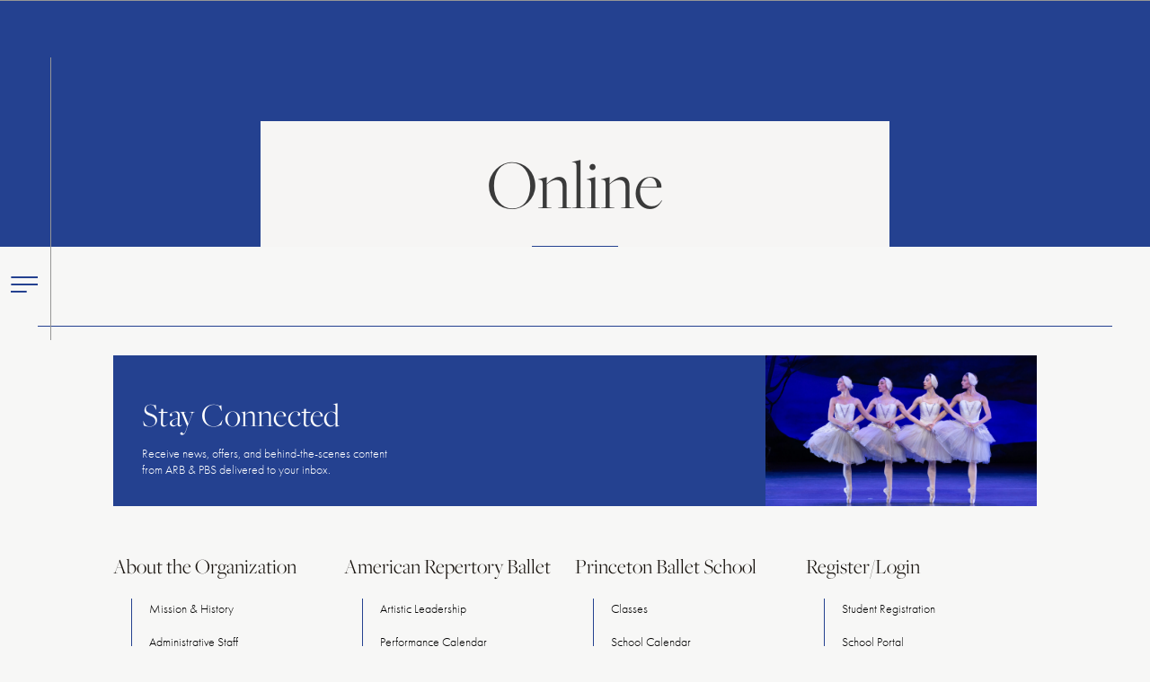

--- FILE ---
content_type: text/html; charset=UTF-8
request_url: https://arballet.org/venue/online/
body_size: 14103
content:
<!doctype html>
<html lang="en-US">
<head>
  <!-- Google Tag Manager -->
<script>(function(w,d,s,l,i){w[l]=w[l]||[];w[l].push({'gtm.start':
new Date().getTime(),event:'gtm.js'});var f=d.getElementsByTagName(s)[0],
j=d.createElement(s),dl=l!='dataLayer'?'&l='+l:'';j.async=true;j.src=
'https://www.googletagmanager.com/gtm.js?id='+i+dl;f.parentNode.insertBefore(j,f);
})(window,document,'script','dataLayer','GTM-KQTVJ2J');</script>
<!-- End Google Tag Manager -->
	<meta charset="UTF-8">
	<meta name="viewport" content="width=device-width, initial-scale=1">
	<link rel="profile" href="https://gmpg.org/xfn/11">
	<link rel="stylesheet" href="https://use.typekit.net/dqt8ayp.css">





	<meta name='robots' content='index, follow, max-image-preview:large, max-snippet:-1, max-video-preview:-1' />
	<style>img:is([sizes="auto" i], [sizes^="auto," i]) { contain-intrinsic-size: 3000px 1500px }</style>
	
	<!-- This site is optimized with the Yoast SEO plugin v26.8 - https://yoast.com/product/yoast-seo-wordpress/ -->
	<title>Online - American Repertory Ballet</title>
	<link rel="canonical" href="https://arballet.org/venue/online/" />
	<meta property="og:locale" content="en_US" />
	<meta property="og:type" content="article" />
	<meta property="og:title" content="Online - American Repertory Ballet" />
	<meta property="og:url" content="https://arballet.org/venue/online/" />
	<meta property="og:site_name" content="American Repertory Ballet" />
	<meta property="article:publisher" content="https://www.facebook.com/americanrepertoryballet" />
	<meta property="article:modified_time" content="2022-07-25T21:23:12+00:00" />
	<meta name="twitter:card" content="summary_large_image" />
	<script type="application/ld+json" class="yoast-schema-graph">{"@context":"https://schema.org","@graph":[{"@type":"WebPage","@id":"https://arballet.org/venue/online/","url":"https://arballet.org/venue/online/","name":"Online - American Repertory Ballet","isPartOf":{"@id":"https://arbstaging1.wpengine.com/#website"},"datePublished":"2022-07-25T21:23:11+00:00","dateModified":"2022-07-25T21:23:12+00:00","breadcrumb":{"@id":"https://arballet.org/venue/online/#breadcrumb"},"inLanguage":"en-US","potentialAction":[{"@type":"ReadAction","target":["https://arballet.org/venue/online/"]}]},{"@type":"BreadcrumbList","@id":"https://arballet.org/venue/online/#breadcrumb","itemListElement":[{"@type":"ListItem","position":1,"name":"Home","item":"https://arballet.org/"},{"@type":"ListItem","position":2,"name":"Venues","item":"https://arbstaging1.wpengine.com/venue/"},{"@type":"ListItem","position":3,"name":"Online"}]},{"@type":"WebSite","@id":"https://arbstaging1.wpengine.com/#website","url":"https://arbstaging1.wpengine.com/","name":"American Repertory Ballet","description":"","publisher":{"@id":"https://arbstaging1.wpengine.com/#organization"},"potentialAction":[{"@type":"SearchAction","target":{"@type":"EntryPoint","urlTemplate":"https://arbstaging1.wpengine.com/?s={search_term_string}"},"query-input":{"@type":"PropertyValueSpecification","valueRequired":true,"valueName":"search_term_string"}}],"inLanguage":"en-US"},{"@type":"Organization","@id":"https://arbstaging1.wpengine.com/#organization","name":"American Repertory Ballet","url":"https://arbstaging1.wpengine.com/","logo":{"@type":"ImageObject","inLanguage":"en-US","@id":"https://arbstaging1.wpengine.com/#/schema/logo/image/","url":"https://arballet.org/wp-content/uploads/2023/03/OldLogoIcon.png","contentUrl":"https://arballet.org/wp-content/uploads/2023/03/OldLogoIcon.png","width":628,"height":583,"caption":"American Repertory Ballet"},"image":{"@id":"https://arbstaging1.wpengine.com/#/schema/logo/image/"},"sameAs":["https://www.facebook.com/americanrepertoryballet","https://www.instagram.com/arballet/"]}]}</script>
	<!-- / Yoast SEO plugin. -->


<link rel='dns-prefetch' href='//cdn.jsdelivr.net' />
<link rel='dns-prefetch' href='//cdnjs.cloudflare.com' />
<link rel="alternate" type="application/rss+xml" title="American Repertory Ballet &raquo; Feed" href="https://arballet.org/feed/" />
<link rel="alternate" type="application/rss+xml" title="American Repertory Ballet &raquo; Comments Feed" href="https://arballet.org/comments/feed/" />
<script>
window._wpemojiSettings = {"baseUrl":"https:\/\/s.w.org\/images\/core\/emoji\/16.0.1\/72x72\/","ext":".png","svgUrl":"https:\/\/s.w.org\/images\/core\/emoji\/16.0.1\/svg\/","svgExt":".svg","source":{"concatemoji":"https:\/\/arballet.org\/wp-includes\/js\/wp-emoji-release.min.js?ver=6.8.3"}};
/*! This file is auto-generated */
!function(s,n){var o,i,e;function c(e){try{var t={supportTests:e,timestamp:(new Date).valueOf()};sessionStorage.setItem(o,JSON.stringify(t))}catch(e){}}function p(e,t,n){e.clearRect(0,0,e.canvas.width,e.canvas.height),e.fillText(t,0,0);var t=new Uint32Array(e.getImageData(0,0,e.canvas.width,e.canvas.height).data),a=(e.clearRect(0,0,e.canvas.width,e.canvas.height),e.fillText(n,0,0),new Uint32Array(e.getImageData(0,0,e.canvas.width,e.canvas.height).data));return t.every(function(e,t){return e===a[t]})}function u(e,t){e.clearRect(0,0,e.canvas.width,e.canvas.height),e.fillText(t,0,0);for(var n=e.getImageData(16,16,1,1),a=0;a<n.data.length;a++)if(0!==n.data[a])return!1;return!0}function f(e,t,n,a){switch(t){case"flag":return n(e,"\ud83c\udff3\ufe0f\u200d\u26a7\ufe0f","\ud83c\udff3\ufe0f\u200b\u26a7\ufe0f")?!1:!n(e,"\ud83c\udde8\ud83c\uddf6","\ud83c\udde8\u200b\ud83c\uddf6")&&!n(e,"\ud83c\udff4\udb40\udc67\udb40\udc62\udb40\udc65\udb40\udc6e\udb40\udc67\udb40\udc7f","\ud83c\udff4\u200b\udb40\udc67\u200b\udb40\udc62\u200b\udb40\udc65\u200b\udb40\udc6e\u200b\udb40\udc67\u200b\udb40\udc7f");case"emoji":return!a(e,"\ud83e\udedf")}return!1}function g(e,t,n,a){var r="undefined"!=typeof WorkerGlobalScope&&self instanceof WorkerGlobalScope?new OffscreenCanvas(300,150):s.createElement("canvas"),o=r.getContext("2d",{willReadFrequently:!0}),i=(o.textBaseline="top",o.font="600 32px Arial",{});return e.forEach(function(e){i[e]=t(o,e,n,a)}),i}function t(e){var t=s.createElement("script");t.src=e,t.defer=!0,s.head.appendChild(t)}"undefined"!=typeof Promise&&(o="wpEmojiSettingsSupports",i=["flag","emoji"],n.supports={everything:!0,everythingExceptFlag:!0},e=new Promise(function(e){s.addEventListener("DOMContentLoaded",e,{once:!0})}),new Promise(function(t){var n=function(){try{var e=JSON.parse(sessionStorage.getItem(o));if("object"==typeof e&&"number"==typeof e.timestamp&&(new Date).valueOf()<e.timestamp+604800&&"object"==typeof e.supportTests)return e.supportTests}catch(e){}return null}();if(!n){if("undefined"!=typeof Worker&&"undefined"!=typeof OffscreenCanvas&&"undefined"!=typeof URL&&URL.createObjectURL&&"undefined"!=typeof Blob)try{var e="postMessage("+g.toString()+"("+[JSON.stringify(i),f.toString(),p.toString(),u.toString()].join(",")+"));",a=new Blob([e],{type:"text/javascript"}),r=new Worker(URL.createObjectURL(a),{name:"wpTestEmojiSupports"});return void(r.onmessage=function(e){c(n=e.data),r.terminate(),t(n)})}catch(e){}c(n=g(i,f,p,u))}t(n)}).then(function(e){for(var t in e)n.supports[t]=e[t],n.supports.everything=n.supports.everything&&n.supports[t],"flag"!==t&&(n.supports.everythingExceptFlag=n.supports.everythingExceptFlag&&n.supports[t]);n.supports.everythingExceptFlag=n.supports.everythingExceptFlag&&!n.supports.flag,n.DOMReady=!1,n.readyCallback=function(){n.DOMReady=!0}}).then(function(){return e}).then(function(){var e;n.supports.everything||(n.readyCallback(),(e=n.source||{}).concatemoji?t(e.concatemoji):e.wpemoji&&e.twemoji&&(t(e.twemoji),t(e.wpemoji)))}))}((window,document),window._wpemojiSettings);
</script>
<style id='wp-emoji-styles-inline-css'>

	img.wp-smiley, img.emoji {
		display: inline !important;
		border: none !important;
		box-shadow: none !important;
		height: 1em !important;
		width: 1em !important;
		margin: 0 0.07em !important;
		vertical-align: -0.1em !important;
		background: none !important;
		padding: 0 !important;
	}
</style>
<link rel='stylesheet' id='wp-block-library-css' href='https://arballet.org/wp-includes/css/dist/block-library/style.min.css?ver=6.8.3' media='all' />
<style id='classic-theme-styles-inline-css'>
/*! This file is auto-generated */
.wp-block-button__link{color:#fff;background-color:#32373c;border-radius:9999px;box-shadow:none;text-decoration:none;padding:calc(.667em + 2px) calc(1.333em + 2px);font-size:1.125em}.wp-block-file__button{background:#32373c;color:#fff;text-decoration:none}
</style>
<style id='global-styles-inline-css'>
:root{--wp--preset--aspect-ratio--square: 1;--wp--preset--aspect-ratio--4-3: 4/3;--wp--preset--aspect-ratio--3-4: 3/4;--wp--preset--aspect-ratio--3-2: 3/2;--wp--preset--aspect-ratio--2-3: 2/3;--wp--preset--aspect-ratio--16-9: 16/9;--wp--preset--aspect-ratio--9-16: 9/16;--wp--preset--color--black: #000000;--wp--preset--color--cyan-bluish-gray: #abb8c3;--wp--preset--color--white: #FFFFFF;--wp--preset--color--pale-pink: #f78da7;--wp--preset--color--vivid-red: #cf2e2e;--wp--preset--color--luminous-vivid-orange: #ff6900;--wp--preset--color--luminous-vivid-amber: #fcb900;--wp--preset--color--light-green-cyan: #7bdcb5;--wp--preset--color--vivid-green-cyan: #00d084;--wp--preset--color--pale-cyan-blue: #8ed1fc;--wp--preset--color--vivid-cyan-blue: #0693e3;--wp--preset--color--vivid-purple: #9b51e0;--wp--preset--color--arb-blue: #244190;--wp--preset--color--lighter-blue: #426FE8;--wp--preset--color--off-white: #F7F7F6;--wp--preset--color--lightest-gray: #C4C4C1;--wp--preset--color--lighter-gray: #E8E8E5;--wp--preset--color--grey-accent: #969696;--wp--preset--color--darker-gray: #3A3A3A;--wp--preset--color--darkest-nude: #18130E;--wp--preset--gradient--vivid-cyan-blue-to-vivid-purple: linear-gradient(135deg,rgba(6,147,227,1) 0%,rgb(155,81,224) 100%);--wp--preset--gradient--light-green-cyan-to-vivid-green-cyan: linear-gradient(135deg,rgb(122,220,180) 0%,rgb(0,208,130) 100%);--wp--preset--gradient--luminous-vivid-amber-to-luminous-vivid-orange: linear-gradient(135deg,rgba(252,185,0,1) 0%,rgba(255,105,0,1) 100%);--wp--preset--gradient--luminous-vivid-orange-to-vivid-red: linear-gradient(135deg,rgba(255,105,0,1) 0%,rgb(207,46,46) 100%);--wp--preset--gradient--very-light-gray-to-cyan-bluish-gray: linear-gradient(135deg,rgb(238,238,238) 0%,rgb(169,184,195) 100%);--wp--preset--gradient--cool-to-warm-spectrum: linear-gradient(135deg,rgb(74,234,220) 0%,rgb(151,120,209) 20%,rgb(207,42,186) 40%,rgb(238,44,130) 60%,rgb(251,105,98) 80%,rgb(254,248,76) 100%);--wp--preset--gradient--blush-light-purple: linear-gradient(135deg,rgb(255,206,236) 0%,rgb(152,150,240) 100%);--wp--preset--gradient--blush-bordeaux: linear-gradient(135deg,rgb(254,205,165) 0%,rgb(254,45,45) 50%,rgb(107,0,62) 100%);--wp--preset--gradient--luminous-dusk: linear-gradient(135deg,rgb(255,203,112) 0%,rgb(199,81,192) 50%,rgb(65,88,208) 100%);--wp--preset--gradient--pale-ocean: linear-gradient(135deg,rgb(255,245,203) 0%,rgb(182,227,212) 50%,rgb(51,167,181) 100%);--wp--preset--gradient--electric-grass: linear-gradient(135deg,rgb(202,248,128) 0%,rgb(113,206,126) 100%);--wp--preset--gradient--midnight: linear-gradient(135deg,rgb(2,3,129) 0%,rgb(40,116,252) 100%);--wp--preset--font-size--small: 13px;--wp--preset--font-size--medium: 20px;--wp--preset--font-size--large: 36px;--wp--preset--font-size--x-large: 42px;--wp--preset--spacing--20: 0.44rem;--wp--preset--spacing--30: 0.67rem;--wp--preset--spacing--40: 1rem;--wp--preset--spacing--50: 1.5rem;--wp--preset--spacing--60: 2.25rem;--wp--preset--spacing--70: 3.38rem;--wp--preset--spacing--80: 5.06rem;--wp--preset--shadow--natural: 6px 6px 9px rgba(0, 0, 0, 0.2);--wp--preset--shadow--deep: 12px 12px 50px rgba(0, 0, 0, 0.4);--wp--preset--shadow--sharp: 6px 6px 0px rgba(0, 0, 0, 0.2);--wp--preset--shadow--outlined: 6px 6px 0px -3px rgba(255, 255, 255, 1), 6px 6px rgba(0, 0, 0, 1);--wp--preset--shadow--crisp: 6px 6px 0px rgba(0, 0, 0, 1);}:where(.is-layout-flex){gap: 0.5em;}:where(.is-layout-grid){gap: 0.5em;}body .is-layout-flex{display: flex;}.is-layout-flex{flex-wrap: wrap;align-items: center;}.is-layout-flex > :is(*, div){margin: 0;}body .is-layout-grid{display: grid;}.is-layout-grid > :is(*, div){margin: 0;}:where(.wp-block-columns.is-layout-flex){gap: 2em;}:where(.wp-block-columns.is-layout-grid){gap: 2em;}:where(.wp-block-post-template.is-layout-flex){gap: 1.25em;}:where(.wp-block-post-template.is-layout-grid){gap: 1.25em;}.has-black-color{color: var(--wp--preset--color--black) !important;}.has-cyan-bluish-gray-color{color: var(--wp--preset--color--cyan-bluish-gray) !important;}.has-white-color{color: var(--wp--preset--color--white) !important;}.has-pale-pink-color{color: var(--wp--preset--color--pale-pink) !important;}.has-vivid-red-color{color: var(--wp--preset--color--vivid-red) !important;}.has-luminous-vivid-orange-color{color: var(--wp--preset--color--luminous-vivid-orange) !important;}.has-luminous-vivid-amber-color{color: var(--wp--preset--color--luminous-vivid-amber) !important;}.has-light-green-cyan-color{color: var(--wp--preset--color--light-green-cyan) !important;}.has-vivid-green-cyan-color{color: var(--wp--preset--color--vivid-green-cyan) !important;}.has-pale-cyan-blue-color{color: var(--wp--preset--color--pale-cyan-blue) !important;}.has-vivid-cyan-blue-color{color: var(--wp--preset--color--vivid-cyan-blue) !important;}.has-vivid-purple-color{color: var(--wp--preset--color--vivid-purple) !important;}.has-black-background-color{background-color: var(--wp--preset--color--black) !important;}.has-cyan-bluish-gray-background-color{background-color: var(--wp--preset--color--cyan-bluish-gray) !important;}.has-white-background-color{background-color: var(--wp--preset--color--white) !important;}.has-pale-pink-background-color{background-color: var(--wp--preset--color--pale-pink) !important;}.has-vivid-red-background-color{background-color: var(--wp--preset--color--vivid-red) !important;}.has-luminous-vivid-orange-background-color{background-color: var(--wp--preset--color--luminous-vivid-orange) !important;}.has-luminous-vivid-amber-background-color{background-color: var(--wp--preset--color--luminous-vivid-amber) !important;}.has-light-green-cyan-background-color{background-color: var(--wp--preset--color--light-green-cyan) !important;}.has-vivid-green-cyan-background-color{background-color: var(--wp--preset--color--vivid-green-cyan) !important;}.has-pale-cyan-blue-background-color{background-color: var(--wp--preset--color--pale-cyan-blue) !important;}.has-vivid-cyan-blue-background-color{background-color: var(--wp--preset--color--vivid-cyan-blue) !important;}.has-vivid-purple-background-color{background-color: var(--wp--preset--color--vivid-purple) !important;}.has-black-border-color{border-color: var(--wp--preset--color--black) !important;}.has-cyan-bluish-gray-border-color{border-color: var(--wp--preset--color--cyan-bluish-gray) !important;}.has-white-border-color{border-color: var(--wp--preset--color--white) !important;}.has-pale-pink-border-color{border-color: var(--wp--preset--color--pale-pink) !important;}.has-vivid-red-border-color{border-color: var(--wp--preset--color--vivid-red) !important;}.has-luminous-vivid-orange-border-color{border-color: var(--wp--preset--color--luminous-vivid-orange) !important;}.has-luminous-vivid-amber-border-color{border-color: var(--wp--preset--color--luminous-vivid-amber) !important;}.has-light-green-cyan-border-color{border-color: var(--wp--preset--color--light-green-cyan) !important;}.has-vivid-green-cyan-border-color{border-color: var(--wp--preset--color--vivid-green-cyan) !important;}.has-pale-cyan-blue-border-color{border-color: var(--wp--preset--color--pale-cyan-blue) !important;}.has-vivid-cyan-blue-border-color{border-color: var(--wp--preset--color--vivid-cyan-blue) !important;}.has-vivid-purple-border-color{border-color: var(--wp--preset--color--vivid-purple) !important;}.has-vivid-cyan-blue-to-vivid-purple-gradient-background{background: var(--wp--preset--gradient--vivid-cyan-blue-to-vivid-purple) !important;}.has-light-green-cyan-to-vivid-green-cyan-gradient-background{background: var(--wp--preset--gradient--light-green-cyan-to-vivid-green-cyan) !important;}.has-luminous-vivid-amber-to-luminous-vivid-orange-gradient-background{background: var(--wp--preset--gradient--luminous-vivid-amber-to-luminous-vivid-orange) !important;}.has-luminous-vivid-orange-to-vivid-red-gradient-background{background: var(--wp--preset--gradient--luminous-vivid-orange-to-vivid-red) !important;}.has-very-light-gray-to-cyan-bluish-gray-gradient-background{background: var(--wp--preset--gradient--very-light-gray-to-cyan-bluish-gray) !important;}.has-cool-to-warm-spectrum-gradient-background{background: var(--wp--preset--gradient--cool-to-warm-spectrum) !important;}.has-blush-light-purple-gradient-background{background: var(--wp--preset--gradient--blush-light-purple) !important;}.has-blush-bordeaux-gradient-background{background: var(--wp--preset--gradient--blush-bordeaux) !important;}.has-luminous-dusk-gradient-background{background: var(--wp--preset--gradient--luminous-dusk) !important;}.has-pale-ocean-gradient-background{background: var(--wp--preset--gradient--pale-ocean) !important;}.has-electric-grass-gradient-background{background: var(--wp--preset--gradient--electric-grass) !important;}.has-midnight-gradient-background{background: var(--wp--preset--gradient--midnight) !important;}.has-small-font-size{font-size: var(--wp--preset--font-size--small) !important;}.has-medium-font-size{font-size: var(--wp--preset--font-size--medium) !important;}.has-large-font-size{font-size: var(--wp--preset--font-size--large) !important;}.has-x-large-font-size{font-size: var(--wp--preset--font-size--x-large) !important;}
:where(.wp-block-post-template.is-layout-flex){gap: 1.25em;}:where(.wp-block-post-template.is-layout-grid){gap: 1.25em;}
:where(.wp-block-columns.is-layout-flex){gap: 2em;}:where(.wp-block-columns.is-layout-grid){gap: 2em;}
:root :where(.wp-block-pullquote){font-size: 1.5em;line-height: 1.6;}
</style>
<link rel='stylesheet' id='slick-style-css' href='//cdn.jsdelivr.net/jquery.slick/1.5.9/slick.css?ver=6.8.3' media='all' />
<link rel='stylesheet' id='gforms_formsmain_css-css' href='https://arballet.org/wp-content/plugins/gravityforms/legacy/css/formsmain.min.css?ver=2.6.4' media='all' />
<link rel='stylesheet' id='arb-style-css' href='https://arballet.org/wp-content/themes/arb/dist/style.css?ver=1.0.0' media='all' />
<link rel='stylesheet' id='popup-maker-site-css' href='//arballet.org/wp-content/uploads/pum/pum-site-styles.css?generated=1762435874&#038;ver=1.20.4' media='all' />
<script src="https://arballet.org/wp-includes/js/jquery/jquery.min.js?ver=3.7.1" id="jquery-core-js"></script>
<script src="https://arballet.org/wp-includes/js/jquery/jquery-migrate.min.js?ver=3.4.1" id="jquery-migrate-js"></script>
<script src="//cdn.jsdelivr.net/jquery.slick/1.6.0/slick.min.js?ver=6.8.3" id="slick-js"></script>
<script src="https://cdnjs.cloudflare.com/ajax/libs/gsap/3.5.1/gsap.min.js?ver=3.5.1" id="gsap-js"></script>
<script src="https://arballet.org/wp-content/themes/arb/js/scrollTrigger.min.js?ver=6.8.3" id="gsap-scrollTrigger-js"></script>
<script src="https://arballet.org/wp-content/themes/arb/js/SplitText.min.js?ver=6.8.3" id="gsap-SplitText-js"></script>
<script src="https://arballet.org/wp-content/themes/arb/js/jquery.tablesort.min.js?ver=6.8.3" id="tablesorter-js"></script>
<link rel="https://api.w.org/" href="https://arballet.org/wp-json/" /><link rel="alternate" title="JSON" type="application/json" href="https://arballet.org/wp-json/wp/v2/venue/10334" /><link rel="EditURI" type="application/rsd+xml" title="RSD" href="https://arballet.org/xmlrpc.php?rsd" />
<link rel='shortlink' href='https://arballet.org/?p=10334' />
<link rel="alternate" title="oEmbed (JSON)" type="application/json+oembed" href="https://arballet.org/wp-json/oembed/1.0/embed?url=https%3A%2F%2Farballet.org%2Fvenue%2Fonline%2F" />
<link rel="alternate" title="oEmbed (XML)" type="text/xml+oembed" href="https://arballet.org/wp-json/oembed/1.0/embed?url=https%3A%2F%2Farballet.org%2Fvenue%2Fonline%2F&#038;format=xml" />
<!-- Google Tag Manager -->
<script>(function(w,d,s,l,i){w[l]=w[l]||[];w[l].push({'gtm.start':
new Date().getTime(),event:'gtm.js'});var f=d.getElementsByTagName(s)[0],
j=d.createElement(s),dl=l!='dataLayer'?'&l='+l:'';j.async=true;j.src=
'https://www.googletagmanager.com/gtm.js?id='+i+dl;f.parentNode.insertBefore(j,f);
})(window,document,'script','dataLayer','GTM-NSJN25Q7');</script>
<!-- End Google Tag Manager -->
	<script type="text/javascript">
		var ajaxurl = 'https://arballet.org/wp-admin/admin-ajax.php';
		var templateurl = 'https://arballet.org/wp-content/themes/arb';
		var homeurl = 'https://arballet.org';
		var siteurl = 'https://arballet.org';
	</script>
		<style type="text/css">
					.site-title,
			.site-description {
				position: absolute;
				clip: rect(1px, 1px, 1px, 1px);
				}
					</style>
		<link rel="icon" href="https://arballet.org/wp-content/uploads/2024/07/cropped-ARB-PBS-SYMBOL-32x32.png" sizes="32x32" />
<link rel="icon" href="https://arballet.org/wp-content/uploads/2024/07/cropped-ARB-PBS-SYMBOL-192x192.png" sizes="192x192" />
<link rel="apple-touch-icon" href="https://arballet.org/wp-content/uploads/2024/07/cropped-ARB-PBS-SYMBOL-180x180.png" />
<meta name="msapplication-TileImage" content="https://arballet.org/wp-content/uploads/2024/07/cropped-ARB-PBS-SYMBOL-270x270.png" />
		<style id="wp-custom-css">
			#arb-calendar__card-11793 .arb-calendar__card__thumb img {
	object-position: left;
}		</style>
		</head>

<body class="wp-singular venue-template-default single single-venue postid-10334 wp-theme-arb">
  <!-- Google Tag Manager (noscript) -->
<noscript><iframe src="https://www.googletagmanager.com/ns.html?id=GTM-KQTVJ2J"
height="0" width="0" style="display:none;visibility:hidden"></iframe></noscript>
<!-- End Google Tag Manager (noscript) -->
<!-- Google Tag Manager (noscript) -->
<noscript><iframe src="https://www.googletagmanager.com/ns.html?id=GTM-NSJN25Q7"
height="0" width="0" style="display:none;visibility:hidden"></iframe></noscript>
<!-- End Google Tag Manager (noscript) -->
<div id="page" class="site">
	<a class="skip-link screen-reader-text" href="#primary">Skip to content</a>

	<div class="site-header__sizer">
				<header id="masthead" class="site-header ">
			<div class="site-branding">
													<p class="site-title"><a href="https://arballet.org/" rel="home"><span class="desktop"><svg id="Layer_1" xmlns="http://www.w3.org/2000/svg" version="1.1" viewBox="0 0 771.4 162.7">
  <!-- Generator: Adobe Illustrator 29.0.0, SVG Export Plug-In . SVG Version: 2.1.0 Build 186)  -->
  <defs>
    <style>
      .st0 {
        fill: #fff;
      }

      .st1 {
        isolation: isolate;
      }
    </style>
  </defs>
  <g id="American_Repertory_Ballet">
    <g class="st1">
      <g class="st1">
        <g class="st1">
          <path class="st0" d="M17.5,98.9v-1.1h.2c1.5,0,2-.3,2-1.1s0-.5-.6-2l-1.2-3.2h-7l-.4,1.2c-.9,2.3-.9,2.5-.9,3.3s.8,1.7,1.9,1.7h.2v1.1h-6.1v-1.1h.2c1.4-.4,2.2-1.3,3.2-4.3l6.3-17h1l6.5,17.3c1.3,3.3,1.5,3.7,3,3.9h.2v1.1h-8.5v.2ZM14.5,82l-3.1,8.4h6.3l-3.1-8.4h-.1Z"/>
          <path class="st0" d="M26.3,86.1c1.9-.2,3.5-.6,4.4-.9h.1c.3.8.4,1.4.4,2.2v.3c1.3-1.7,2.8-2.6,4.5-2.6s3.1,1,3.7,2.9c1.6-2,2.9-2.9,4.7-2.9s2.8.8,3.4,1.8c.4.9.5,1.3.5,3.5v4.2c0,2.9.2,3.2,1.8,3.2h.2v1.1h-6.6v-1.1h0c1.5,0,1.6-.3,1.6-3.2v-4.7c0-2.2-.6-3.1-2-3.1s-2.1.8-3.4,2.6v5.2c0,2.8,0,3.1,1.5,3.2h0v1.1h-6.3v-1.1h0c1.5,0,1.6-.3,1.6-3.2v-4.2c0-1.6,0-2.2-.3-2.7-.3-.6-1-1-1.7-1s-1.9.5-2.6,1.5c-.5.5-.7.8-.7.9v5.4c0,2.8.1,3.1,1.5,3.2h0v1.1h-6.5v-1.1h.1c1.6,0,1.8-.4,1.8-3.2v-4.2c0-2.8-.3-3.2-1.8-3.2h-.1v-1.1h0Z"/>
          <path class="st0" d="M63,96.1c-.8,2-2.9,3.4-5.2,3.4-3.7,0-6.3-3-6.3-7.1s2.6-7.2,6.2-7.2,5.5,2.4,5.5,5.7h-8.3v1.2c0,4,1.3,6.2,3.7,6.2s2.8-.9,3.6-2.4l.9.3h-.1ZM59.9,89.8v-.5c0-1.9-.9-3.1-2.3-3.1s-1.6.5-2,1.1-.5,1.2-.7,2.5h5Z"/>
          <path class="st0" d="M64.9,86.2c2-.3,2.5-.5,4.4-1.1.3.9.4,2,.5,3.4.8-2,2.4-3.4,4-3.4s2.2,1,2.2,2.3-.6,1.5-1.3,1.5-.8-.3-1.3-1.2c-.3-.5-.5-.8-.9-.8-.6,0-1.4.7-1.9,1.7s-.7,1.8-.7,3.8v2.1c0,2.9.2,3.2,1.8,3.2h.4v1.1h-7.2v-1.1h.3c1.6,0,1.7-.3,1.8-3.2v-4.1c0-2.8-.2-3.2-1.8-3.3h-.2v-1.1.2Z"/>
          <path class="st0" d="M82.6,94.6c0,2.8.3,3.2,1.8,3.2h.3v1.1h-7.3v-1.1h.4c1.6,0,1.8-.4,1.8-3.2v-4.3c0-2.6-.3-3.1-1.9-3.1h-.4v-1.1c1.1,0,3.9-.7,5-1h.3s0,9.5,0,9.5ZM82.8,78.6c0,1.2-.8,2.1-1.9,2.1s-1.9-1-1.9-2.2.9-2.1,1.9-2.1,1.9,1,1.9,2.1h0Z"/>
          <path class="st0" d="M97.9,95.6c-.7,2.5-2.6,3.8-5.3,3.8s-6.4-2.9-6.4-7,3-7.4,6.9-7.4,4.3,1.2,4.3,2.8-.5,1.5-1.2,1.5-1.2-.5-1.5-1.8c-.2-1-.7-1.4-1.7-1.4-2.3,0-3.5,1.8-3.5,5.6s1.3,6.4,3.9,6.4,3-1,3.6-2.8l.9.2h0Z"/>
          <path class="st0" d="M113.4,96.3c0,1.8-1.2,2.9-2.9,2.9s-2.3-.7-2.7-2.1c-1.8,1.4-3.4,2.1-4.8,2.1s-3.1-1.2-3.1-2.9.6-2.2,1.9-3.2c.9-.6,2.8-1.7,4.2-2.3l1.7-.8v-.9c0-1.1,0-1.5-.3-1.9-.4-.7-1.2-1.1-2.3-1.1s-1.5.2-1.8.6c-.2.2-.3.6-.4,1.2-.2,1-.7,1.6-1.5,1.6s-1.2-.5-1.2-1.2.7-1.7,1.6-2.3c1.1-.6,2.3-.9,3.9-.9s3.2.5,4,1.4c.7.7.8,1.3.8,3.1v5.6c0,1.9.2,2.4.9,2.4s.9-.5,1.1-1.4h.9ZM107,91.5c-2.9,1.3-4,2.4-4,4.1s.7,2,1.7,2,1.9-.6,3.1-1.7v-4.8l-.7.3h0Z"/>
          <path class="st0" d="M114.5,86.1c1.9-.2,3.5-.6,4.4-.9h0c.3.8.4,1.4.4,2.2v.3c1-1.6,2.9-2.6,4.7-2.6s2.7.7,3.3,1.8c.4.8.5,1.4.5,3.3v4.3c0,2.9.2,3.2,1.8,3.2h.2v1.1h-6.8v-1.1h.2c1.5,0,1.6-.4,1.6-3.2v-5.4c0-1.5-.8-2.5-2.1-2.5s-2.3.8-3.4,2.5v5.3c0,2.9,0,3.2,1.7,3.2h0v1.1h-6.7v-1.1h0c1.6,0,1.8-.4,1.8-3.2v-4.2c0-2.8-.3-3.1-1.8-3.2h0v-1.1.2Z"/>
          <path class="st0" d="M154.3,98.9c-.9-.8-2.3-2.9-3.8-5.5-2.5-4.4-3.1-5-4.5-4.8h-.7v5c0,3.6.4,4.2,2.5,4.2h.7v1.1h-9.9v-1.1h.6c2.1,0,2.4-.6,2.5-4.2v-11.6c0-3.6-.3-4.1-2.6-4.1h-.4v-1.1h3.6c2-.2,3.2-.2,4.1-.2,3,0,5.3.5,6.7,1.4,1.5,1,2.4,2.5,2.4,4.5,0,2.9-1.7,4.7-5.1,5.5.9.6,2.3,2.3,4.1,5.2,2.3,3.5,3.4,4.5,5.3,4.6h.1v1.1h-5.6ZM145.3,87.4c1.2,0,2.3,0,3.1-.2,2-.3,3.1-1.9,3.1-4.6s-.4-2.8-1.2-3.6c-.7-.8-1.9-1.1-3.9-1.1s-.7,0-1.2,0v9.5h0Z"/>
          <path class="st0" d="M171.6,96.1c-.8,2-2.9,3.4-5.2,3.4-3.7,0-6.3-3-6.3-7.1s2.6-7.2,6.2-7.2,5.5,2.4,5.5,5.7h-8.3v1.2c0,4,1.3,6.2,3.7,6.2s2.8-.9,3.6-2.4l.9.3h0ZM168.5,89.8v-.5c0-1.9-.9-3.1-2.3-3.1s-1.6.5-2,1.1-.5,1.2-.7,2.5h5Z"/>
          <path class="st0" d="M177.8,85.1c.2.7.3,1.3.3,2.2,1.2-1.5,2.8-2.2,4.4-2.2,3.3,0,5.7,3,5.7,7.1s-2.5,7.3-6,7.3-2.7-.6-4.1-1.9v5.1c0,2.9.2,3.2,1.8,3.3h.3v1.1h-7.2v-1.1h.3c1.6,0,1.8-.5,1.8-3.3v-12.3c0-2.9-.2-3.2-1.8-3.2h-.3v-1.1c.2,0,.4,0,1.4-.3,1.4-.2,2.3-.4,3.1-.7h.3ZM178,96.1c1,1.3,2,1.9,3.2,1.9s1.8-.5,2.5-1.3,1.2-2.6,1.2-4.7c0-3.5-1.3-5.6-3.5-5.6s-2.3.7-3.3,2.2v7.4h0Z"/>
          <path class="st0" d="M201.8,96.1c-.8,2-2.9,3.4-5.2,3.4-3.7,0-6.3-3-6.3-7.1s2.6-7.2,6.2-7.2,5.5,2.4,5.5,5.7h-8.3v1.2c0,4,1.3,6.2,3.7,6.2s2.8-.9,3.6-2.4l.9.3h0ZM198.7,89.8v-.5c0-1.9-.9-3.1-2.3-3.1s-1.6.5-2,1.1-.5,1.2-.7,2.5h5Z"/>
          <path class="st0" d="M203.8,86.2c2-.3,2.5-.5,4.4-1.1.3.9.4,2,.5,3.4.8-2,2.4-3.4,4-3.4s2.2,1,2.2,2.3-.6,1.5-1.3,1.5-.8-.3-1.3-1.2c-.3-.5-.5-.8-.9-.8-.6,0-1.4.7-1.9,1.7s-.7,1.8-.7,3.8v2.1c0,2.9.2,3.2,1.8,3.2h.4v1.1h-7.2v-1.1h.3c1.6,0,1.7-.3,1.8-3.2v-4.1c0-2.8-.2-3.2-1.8-3.3h-.2v-1.1.2Z"/>
          <path class="st0" d="M221,86.7v7.7c0,1.8,0,2.2.3,2.8.2.5.7.8,1.2.8s1.2-.4,1.7-1.3l.8.4c-.6,1.6-2,2.5-3.7,2.5s-2.3-.6-2.8-1.7c-.4-.8-.6-1.8-.6-3.5v-7.6h-1.7v-1.1c2,0,3.5-1.7,3.9-4.3h.8v4.3h3.6v1.1h-3.6.1Z"/>
          <path class="st0" d="M239.3,92.3c0,4.1-2.9,7.2-6.6,7.2s-6.8-3-6.8-7.1,2.8-7.2,6.7-7.2,6.7,3,6.7,7.2h0ZM229.2,92.3c0,4.2,1,6.1,3.4,6.1s3.4-1.8,3.4-6.2-1-6-3.4-6-3.4,1.8-3.4,6.1Z"/>
          <path class="st0" d="M241.2,86.2c2-.3,2.5-.5,4.4-1.1.3.9.4,2,.5,3.4.8-2,2.4-3.4,4-3.4s2.2,1,2.2,2.3-.6,1.5-1.3,1.5-.8-.3-1.3-1.2c-.3-.5-.5-.8-.9-.8-.6,0-1.4.7-1.9,1.7s-.7,1.8-.7,3.8v2.1c0,2.9.2,3.2,1.8,3.2h.4v1.1h-7.2v-1.1h.3c1.6,0,1.7-.3,1.8-3.2v-4.1c0-2.8-.2-3.2-1.8-3.3h-.2v-1.1.2Z"/>
          <path class="st0" d="M259.5,85.6v1.1h-.2c-.7,0-1.1.4-1.1.8s0,.4.4,1.3l3.1,6.9,2.5-6.4s.2-.5.4-1c.1-.3.2-.6.2-.8,0-.5-.4-.8-1.2-.8h-.3v-1.1h4.4v1.1h-.1c-1.1.2-1.5.8-2.5,3.3l-5.2,13.4c-1.1,2.8-1.9,3.8-3.1,3.8s-1.4-.6-1.4-1.4.5-1.5,1.7-1.9c1.5-.6,1.9-.9,2.3-2.1l.9-2.4-4.7-10.4c-.9-1.9-1.1-2.1-2-2.2h-.2v-1.1h6.3-.2Z"/>
          <path class="st0" d="M279.8,76.8c2.1,0,3.5,0,4,0,2.9,0,4.9.4,6.3,1.3,1.2.8,2,2.3,2,3.9,0,2.7-1.8,4.4-5.4,5.2,1.7.2,2.9.5,3.8,1.1,1.7,1.1,2.6,2.7,2.6,4.8s-1.2,4.2-3.1,5.1c-1.2.6-2.7.8-5.3.8h-8.6v-1.1h.6c2.1,0,2.4-.6,2.5-4.2v-11.5c0-3.6-.3-4.1-2.6-4.1h-.3v-1.1h3.6-.1ZM283.3,86.6c3.7,0,4.9-1.1,4.9-4.4s-.5-3.1-1.4-3.7c-.7-.5-1.6-.6-3.1-.6s-.5,0-.9,0v8.7h.6-.1ZM282.7,93c0,4.2.3,4.8,2.2,4.8,2.8,0,4.2-1.6,4.2-4.7s-1.4-5.3-5.4-5.3-.5,0-1,0v5.2h0Z"/>
          <path class="st0" d="M309.1,96.3c0,1.8-1.2,2.9-2.9,2.9s-2.3-.7-2.7-2.1c-1.8,1.4-3.4,2.1-4.8,2.1s-3.1-1.2-3.1-2.9.6-2.2,1.9-3.2c.9-.6,2.8-1.7,4.2-2.3l1.7-.8v-.9c0-1.1,0-1.5-.3-1.9-.4-.7-1.2-1.1-2.3-1.1s-1.5.2-1.8.6c-.2.2-.3.6-.4,1.2-.2,1-.7,1.6-1.5,1.6s-1.2-.5-1.2-1.2.7-1.7,1.6-2.3c1.1-.6,2.3-.9,3.9-.9s3.2.5,4,1.4c.7.7.8,1.3.8,3.1v5.6c0,1.9.2,2.4.9,2.4s.9-.5,1.1-1.4h.9ZM302.7,91.5c-2.9,1.3-4,2.4-4,4.1s.7,2,1.7,2,1.9-.6,3.1-1.7v-4.8l-.7.3h-.1Z"/>
          <path class="st0" d="M314.9,94.6c0,2.8.2,3.2,1.8,3.2h.3v1.1h-7.2v-1.1h.3c1.6,0,1.8-.3,1.8-3.2v-13.2c0-2.3-.3-2.8-1.8-2.8h-.1v-1.1c1.3,0,4-.6,4.7-.9h.3v18h0Z"/>
          <path class="st0" d="M323.1,94.6c0,2.8.2,3.2,1.8,3.2h.3v1.1h-7.2v-1.1h.3c1.6,0,1.8-.3,1.8-3.2v-13.2c0-2.3-.3-2.8-1.8-2.8h-.1v-1.1c1.3,0,4-.6,4.7-.9h.3v18h0Z"/>
          <path class="st0" d="M338.2,96.1c-.8,2-2.9,3.4-5.2,3.4-3.7,0-6.3-3-6.3-7.1s2.6-7.2,6.2-7.2,5.5,2.4,5.5,5.7h-8.3v1.2c0,4,1.3,6.2,3.7,6.2s2.8-.9,3.6-2.4l.9.3h-.1ZM335.1,89.8v-.5c0-1.9-.9-3.1-2.3-3.1s-1.6.5-2,1.1-.5,1.2-.7,2.5h5Z"/>
          <path class="st0" d="M344.3,86.7v7.7c0,1.8,0,2.2.3,2.8.2.5.7.8,1.2.8s1.2-.4,1.7-1.3l.8.4c-.6,1.6-2,2.5-3.7,2.5s-2.3-.6-2.8-1.7c-.4-.8-.6-1.8-.6-3.5v-7.6h-1.7v-1.1c2,0,3.5-1.7,3.9-4.3h.8v4.3h3.6v1.1h-3.6.1Z"/>
        </g>
      </g>
    </g>
  </g>
  <g id="Princeton_Ballet_School">
    <g class="st1">
      <g class="st1">
        <g class="st1">
          <path class="st0" d="M461,76.9h7.5c3.5,0,5.3.4,6.6,1.5,1.4,1.1,2,2.6,2,4.5s-1.1,4.4-3,5.3c-1.1.5-2.5.7-4.7.7h-2.3v4.9c0,3.6.4,4.2,2.5,4.2h.6v1.1h-9.7v-1.1h.5c2.1,0,2.4-.6,2.5-4.2v-11.6c0-3.6-.3-4.1-2.6-4.1h-.4v-1.1h.5ZM468.3,87.5c1.5,0,2.2,0,3-.6,1.1-.7,1.8-2.2,1.8-4.1s-.7-3.6-1.8-4.3c-.8-.5-1.5-.7-3.2-.7s-.7,0-1.1,0v9.6h1.3Z"/>
          <path class="st0" d="M478.4,86.2c2-.3,2.5-.5,4.4-1.1.3.9.4,2,.5,3.4.8-2,2.4-3.4,4-3.4s2.2,1,2.2,2.3-.6,1.5-1.3,1.5-.8-.3-1.3-1.2c-.3-.5-.5-.8-.9-.8-.6,0-1.4.7-1.9,1.7s-.7,1.8-.7,3.8v2.1c0,2.9.2,3.2,1.8,3.2h.4v1.1h-7.2v-1.1h.3c1.6,0,1.7-.3,1.8-3.2v-4.1c0-2.8-.2-3.2-1.8-3.3h-.2v-1.1.2Z"/>
          <path class="st0" d="M496.1,94.6c0,2.8.3,3.2,1.8,3.2h.3v1.1h-7.3v-1.1h.4c1.6,0,1.8-.4,1.8-3.2v-4.3c0-2.6-.3-3.1-1.9-3.1h-.4v-1.1c1.1,0,3.9-.7,5-1h.3v9.5h0ZM496.3,78.6c0,1.2-.8,2.1-1.9,2.1s-1.9-1-1.9-2.2.9-2.1,1.9-2.1,1.9,1,1.9,2.1h0Z"/>
          <path class="st0" d="M499.4,86.1c1.9-.2,3.5-.6,4.4-.9h.1c.3.8.4,1.4.4,2.2v.3c1-1.6,2.9-2.6,4.7-2.6s2.7.7,3.3,1.8c.4.8.5,1.4.5,3.3v4.3c0,2.9.2,3.2,1.8,3.2h.2v1.1h-6.8v-1.1h.2c1.5,0,1.6-.4,1.6-3.2v-5.4c0-1.5-.8-2.5-2.1-2.5s-2.3.8-3.4,2.5v5.3c0,2.9.1,3.2,1.7,3.2h.1v1.1h-6.7v-1.1h.1c1.6,0,1.8-.4,1.8-3.2v-4.2c0-2.8-.3-3.1-1.8-3.2h-.1v-1.1.2Z"/>
          <path class="st0" d="M528,95.6c-.7,2.5-2.6,3.8-5.3,3.8s-6.4-2.9-6.4-7,3-7.4,6.9-7.4,4.3,1.2,4.3,2.8-.5,1.5-1.2,1.5-1.2-.5-1.5-1.8c-.2-1-.7-1.4-1.7-1.4-2.3,0-3.5,1.8-3.5,5.6s1.3,6.4,3.9,6.4,3-1,3.6-2.8l.9.2h0Z"/>
          <path class="st0" d="M541.2,96.1c-.8,2-2.9,3.4-5.2,3.4-3.7,0-6.3-3-6.3-7.1s2.6-7.2,6.2-7.2,5.5,2.4,5.5,5.7h-8.3v1.2c0,4,1.3,6.2,3.7,6.2s2.8-.9,3.6-2.4l.9.3h-.1ZM538.1,89.8v-.5c0-1.9-.9-3.1-2.3-3.1s-1.6.5-2,1.1-.5,1.2-.7,2.5h5Z"/>
          <path class="st0" d="M547.3,86.7v7.7c0,1.8,0,2.2.3,2.8.2.5.7.8,1.2.8s1.2-.4,1.7-1.3l.8.4c-.6,1.6-2,2.5-3.7,2.5s-2.3-.6-2.8-1.7c-.4-.8-.6-1.8-.6-3.5v-7.6h-1.7v-1.1c2,0,3.5-1.7,3.9-4.3h.8v4.3h3.6v1.1h-3.6,0Z"/>
          <path class="st0" d="M565.7,92.3c0,4.1-2.9,7.2-6.6,7.2s-6.8-3-6.8-7.1,2.8-7.2,6.7-7.2,6.7,3,6.7,7.2h0ZM555.6,92.3c0,4.2,1,6.1,3.4,6.1s3.4-1.8,3.4-6.2-1-6-3.4-6-3.4,1.8-3.4,6.1Z"/>
          <path class="st0" d="M567.6,86.1c1.9-.2,3.5-.6,4.4-.9h0c.3.8.4,1.4.4,2.2v.3c1-1.6,2.9-2.6,4.7-2.6s2.7.7,3.3,1.8c.4.8.5,1.4.5,3.3v4.3c0,2.9.2,3.2,1.8,3.2h.2v1.1h-6.8v-1.1h.2c1.5,0,1.6-.4,1.6-3.2v-5.4c0-1.5-.8-2.5-2.1-2.5s-2.3.8-3.4,2.5v5.3c0,2.9,0,3.2,1.7,3.2h0v1.1h-6.7v-1.1h0c1.6,0,1.8-.4,1.8-3.2v-4.2c0-2.8-.3-3.1-1.8-3.2h0v-1.1.2Z"/>
          <path class="st0" d="M595.4,76.8c2.1,0,3.5,0,4,0,2.9,0,4.9.4,6.3,1.3,1.2.8,2,2.3,2,3.9,0,2.7-1.8,4.4-5.4,5.2,1.7.2,2.9.5,3.8,1.1,1.7,1.1,2.6,2.7,2.6,4.8s-1.2,4.2-3.1,5.1c-1.2.6-2.7.8-5.3.8h-8.6v-1.1h.6c2.1,0,2.4-.6,2.5-4.2v-11.5c0-3.6-.3-4.1-2.6-4.1h-.3v-1.1h3.6,0ZM598.9,86.6c3.7,0,4.9-1.1,4.9-4.4s-.5-3.1-1.4-3.7c-.7-.5-1.6-.6-3.1-.6s-.5,0-.9,0v8.7h.6,0ZM598.3,93c0,4.2.3,4.8,2.2,4.8,2.8,0,4.2-1.6,4.2-4.7s-1.4-5.3-5.4-5.3-.5,0-1,0v5.2Z"/>
          <path class="st0" d="M624.8,96.3c0,1.8-1.2,2.9-2.9,2.9s-2.3-.7-2.7-2.1c-1.8,1.4-3.4,2.1-4.8,2.1s-3.1-1.2-3.1-2.9.6-2.2,1.9-3.2c.9-.6,2.8-1.7,4.2-2.3l1.7-.8v-.9c0-1.1,0-1.5-.3-1.9-.4-.7-1.2-1.1-2.3-1.1s-1.5.2-1.8.6c-.2.2-.3.6-.4,1.2-.2,1-.7,1.6-1.5,1.6s-1.2-.5-1.2-1.2.7-1.7,1.6-2.3c1.1-.6,2.3-.9,3.9-.9s3.2.5,4,1.4c.7.7.8,1.3.8,3.1v5.6c0,1.9.2,2.4.9,2.4s.9-.5,1.1-1.4h.9ZM618.3,91.5c-2.9,1.3-4,2.4-4,4.1s.7,2,1.7,2,1.9-.6,3.1-1.7v-4.8l-.7.3h0Z"/>
          <path class="st0" d="M630.5,94.6c0,2.8.2,3.2,1.8,3.2h.3v1.1h-7.2v-1.1h.3c1.6,0,1.8-.3,1.8-3.2v-13.2c0-2.3-.3-2.8-1.8-2.8h0v-1.1c1.3,0,4-.6,4.7-.9h.3v18h0Z"/>
          <path class="st0" d="M638.7,94.6c0,2.8.2,3.2,1.8,3.2h.3v1.1h-7.2v-1.1h.3c1.6,0,1.8-.3,1.8-3.2v-13.2c0-2.3-.3-2.8-1.8-2.8h0v-1.1c1.3,0,4-.6,4.7-.9h.3v18h0Z"/>
          <path class="st0" d="M653.8,96.1c-.8,2-2.9,3.4-5.2,3.4-3.7,0-6.3-3-6.3-7.1s2.6-7.2,6.2-7.2,5.5,2.4,5.5,5.7h-8.3v1.2c0,4,1.3,6.2,3.7,6.2s2.8-.9,3.6-2.4l.9.3h-.1ZM650.7,89.8v-.5c0-1.9-.9-3.1-2.3-3.1s-1.6.5-2,1.1-.5,1.2-.7,2.5h5Z"/>
          <path class="st0" d="M660,86.7v7.7c0,1.8,0,2.2.3,2.8.2.5.7.8,1.2.8s1.2-.4,1.7-1.3l.8.4c-.6,1.6-2,2.5-3.7,2.5s-2.3-.6-2.8-1.7c-.4-.8-.6-1.8-.6-3.5v-7.6h-1.7v-1.1c2,0,3.5-1.7,3.9-4.3h.8v4.3h3.6v1.1h-3.6,0Z"/>
          <path class="st0" d="M673.1,91.4h1.1c.3,1.7.7,2.8,1.2,3.8,1,1.9,2.6,2.9,4.5,2.9s3.8-1.6,3.8-3.8-.4-1.8-.9-2.4c-1-1-1.2-1.2-4.5-2.8-2.3-1.2-3.7-2.3-4.3-3.6-.5-1-.8-2-.8-3.1,0-3.3,2.4-5.8,5.6-5.8s3.1.7,4.5,2.2c.4-.6.5-.9.7-1.8h1v6h-1c-.7-3.3-2.6-5.2-5-5.2s-3.1,1.3-3.1,3.1,1.1,3,4.3,4.6c2.7,1.3,4,2.1,4.9,3.1,1,1.2,1.5,2.7,1.5,4.4,0,3.8-2.6,6.5-6.3,6.5s-4-1-5.4-2.7c-.3.6-.5,1.2-.7,2h-1.1v-7.4Z"/>
          <path class="st0" d="M700.8,95.6c-.7,2.5-2.6,3.8-5.3,3.8s-6.4-2.9-6.4-7,3-7.4,6.9-7.4,4.3,1.2,4.3,2.8-.5,1.5-1.2,1.5-1.2-.5-1.5-1.8c-.2-1-.7-1.4-1.7-1.4-2.3,0-3.5,1.8-3.5,5.6s1.3,6.4,3.9,6.4,3-1,3.6-2.8l.9.2h0Z"/>
          <path class="st0" d="M702.2,77.4c1.3,0,4-.6,4.7-.9h.3v11.1c1.2-1.7,2.7-2.6,4.5-2.6s2.9.8,3.5,1.9c.4.8.5,1.7.5,3.6v4c0,2.9.2,3.2,1.8,3.2h.2v1.1h-6.8v-1.1h.2c1.5,0,1.6-.4,1.6-3.2v-4.4c0-1.6-.2-2.5-.7-3-.4-.4-1-.6-1.5-.6-1.3,0-2.4.9-3.3,2.6v5.3c0,2.9,0,3.1,1.7,3.2h0v1.1h-6.7v-1.1h.2c1.6,0,1.7-.3,1.8-3.2v-13.3c0-2.2-.3-2.7-1.8-2.8h-.2v-1.1.2Z"/>
          <path class="st0" d="M732.5,92.3c0,4.1-2.9,7.2-6.6,7.2s-6.8-3-6.8-7.1,2.8-7.2,6.7-7.2,6.7,3,6.7,7.2h0ZM722.4,92.3c0,4.2,1,6.1,3.4,6.1s3.4-1.8,3.4-6.2-1-6-3.4-6-3.4,1.8-3.4,6.1Z"/>
          <path class="st0" d="M748.1,92.3c0,4.1-2.9,7.2-6.6,7.2s-6.8-3-6.8-7.1,2.8-7.2,6.7-7.2,6.7,3,6.7,7.2h0ZM738,92.3c0,4.2,1,6.1,3.4,6.1s3.4-1.8,3.4-6.2-1-6-3.4-6-3.4,1.8-3.4,6.1Z"/>
          <path class="st0" d="M754.8,94.6c0,2.8.2,3.2,1.8,3.2h.3v1.1h-7.2v-1.1h.3c1.6,0,1.8-.3,1.8-3.2v-13.2c0-2.3-.3-2.8-1.8-2.8h0v-1.1c1.3,0,4-.6,4.7-.9h.3v18h0Z"/>
        </g>
      </g>
    </g>
  </g>
  <g id="Symbol">
    <g>
      <path class="st0" d="M400.3,119l-46.4-103.4,46.3,12.5v91h0ZM355.5,16.8l44,98.3V28.6l-44-11.8Z"/>
      <path class="st0" d="M404.1,119V47.7l36.3-9.7-36.3,81ZM405,48.3v66.7l34-75.9-34,9.2Z"/>
      <path class="st0" d="M410,119v-56.7l28.9-7.8-28.9,64.5ZM410.8,62.9v52.1l26.6-59.3-26.6,7.2Z"/>
    </g>
  </g>
</svg></span><span class="mobile"><svg id="Layer_1" xmlns="http://www.w3.org/2000/svg" version="1.1" viewBox="0 0 771.4 162.7">
  <!-- Generator: Adobe Illustrator 29.0.0, SVG Export Plug-In . SVG Version: 2.1.0 Build 186)  -->
  <defs>
    <style>
      .st0 {
        fill: #fff;
      }

      .st1 {
        isolation: isolate;
      }
    </style>
  </defs>
  <g id="American_Repertory_Ballet">
    <g class="st1">
      <g class="st1">
        <g class="st1">
          <path class="st0" d="M17.5,98.9v-1.1h.2c1.5,0,2-.3,2-1.1s0-.5-.6-2l-1.2-3.2h-7l-.4,1.2c-.9,2.3-.9,2.5-.9,3.3s.8,1.7,1.9,1.7h.2v1.1h-6.1v-1.1h.2c1.4-.4,2.2-1.3,3.2-4.3l6.3-17h1l6.5,17.3c1.3,3.3,1.5,3.7,3,3.9h.2v1.1h-8.5v.2ZM14.5,82l-3.1,8.4h6.3l-3.1-8.4h-.1Z"/>
          <path class="st0" d="M26.3,86.1c1.9-.2,3.5-.6,4.4-.9h.1c.3.8.4,1.4.4,2.2v.3c1.3-1.7,2.8-2.6,4.5-2.6s3.1,1,3.7,2.9c1.6-2,2.9-2.9,4.7-2.9s2.8.8,3.4,1.8c.4.9.5,1.3.5,3.5v4.2c0,2.9.2,3.2,1.8,3.2h.2v1.1h-6.6v-1.1h0c1.5,0,1.6-.3,1.6-3.2v-4.7c0-2.2-.6-3.1-2-3.1s-2.1.8-3.4,2.6v5.2c0,2.8,0,3.1,1.5,3.2h0v1.1h-6.3v-1.1h0c1.5,0,1.6-.3,1.6-3.2v-4.2c0-1.6,0-2.2-.3-2.7-.3-.6-1-1-1.7-1s-1.9.5-2.6,1.5c-.5.5-.7.8-.7.9v5.4c0,2.8.1,3.1,1.5,3.2h0v1.1h-6.5v-1.1h.1c1.6,0,1.8-.4,1.8-3.2v-4.2c0-2.8-.3-3.2-1.8-3.2h-.1v-1.1h0Z"/>
          <path class="st0" d="M63,96.1c-.8,2-2.9,3.4-5.2,3.4-3.7,0-6.3-3-6.3-7.1s2.6-7.2,6.2-7.2,5.5,2.4,5.5,5.7h-8.3v1.2c0,4,1.3,6.2,3.7,6.2s2.8-.9,3.6-2.4l.9.3h-.1ZM59.9,89.8v-.5c0-1.9-.9-3.1-2.3-3.1s-1.6.5-2,1.1-.5,1.2-.7,2.5h5Z"/>
          <path class="st0" d="M64.9,86.2c2-.3,2.5-.5,4.4-1.1.3.9.4,2,.5,3.4.8-2,2.4-3.4,4-3.4s2.2,1,2.2,2.3-.6,1.5-1.3,1.5-.8-.3-1.3-1.2c-.3-.5-.5-.8-.9-.8-.6,0-1.4.7-1.9,1.7s-.7,1.8-.7,3.8v2.1c0,2.9.2,3.2,1.8,3.2h.4v1.1h-7.2v-1.1h.3c1.6,0,1.7-.3,1.8-3.2v-4.1c0-2.8-.2-3.2-1.8-3.3h-.2v-1.1.2Z"/>
          <path class="st0" d="M82.6,94.6c0,2.8.3,3.2,1.8,3.2h.3v1.1h-7.3v-1.1h.4c1.6,0,1.8-.4,1.8-3.2v-4.3c0-2.6-.3-3.1-1.9-3.1h-.4v-1.1c1.1,0,3.9-.7,5-1h.3s0,9.5,0,9.5ZM82.8,78.6c0,1.2-.8,2.1-1.9,2.1s-1.9-1-1.9-2.2.9-2.1,1.9-2.1,1.9,1,1.9,2.1h0Z"/>
          <path class="st0" d="M97.9,95.6c-.7,2.5-2.6,3.8-5.3,3.8s-6.4-2.9-6.4-7,3-7.4,6.9-7.4,4.3,1.2,4.3,2.8-.5,1.5-1.2,1.5-1.2-.5-1.5-1.8c-.2-1-.7-1.4-1.7-1.4-2.3,0-3.5,1.8-3.5,5.6s1.3,6.4,3.9,6.4,3-1,3.6-2.8l.9.2h0Z"/>
          <path class="st0" d="M113.4,96.3c0,1.8-1.2,2.9-2.9,2.9s-2.3-.7-2.7-2.1c-1.8,1.4-3.4,2.1-4.8,2.1s-3.1-1.2-3.1-2.9.6-2.2,1.9-3.2c.9-.6,2.8-1.7,4.2-2.3l1.7-.8v-.9c0-1.1,0-1.5-.3-1.9-.4-.7-1.2-1.1-2.3-1.1s-1.5.2-1.8.6c-.2.2-.3.6-.4,1.2-.2,1-.7,1.6-1.5,1.6s-1.2-.5-1.2-1.2.7-1.7,1.6-2.3c1.1-.6,2.3-.9,3.9-.9s3.2.5,4,1.4c.7.7.8,1.3.8,3.1v5.6c0,1.9.2,2.4.9,2.4s.9-.5,1.1-1.4h.9ZM107,91.5c-2.9,1.3-4,2.4-4,4.1s.7,2,1.7,2,1.9-.6,3.1-1.7v-4.8l-.7.3h0Z"/>
          <path class="st0" d="M114.5,86.1c1.9-.2,3.5-.6,4.4-.9h0c.3.8.4,1.4.4,2.2v.3c1-1.6,2.9-2.6,4.7-2.6s2.7.7,3.3,1.8c.4.8.5,1.4.5,3.3v4.3c0,2.9.2,3.2,1.8,3.2h.2v1.1h-6.8v-1.1h.2c1.5,0,1.6-.4,1.6-3.2v-5.4c0-1.5-.8-2.5-2.1-2.5s-2.3.8-3.4,2.5v5.3c0,2.9,0,3.2,1.7,3.2h0v1.1h-6.7v-1.1h0c1.6,0,1.8-.4,1.8-3.2v-4.2c0-2.8-.3-3.1-1.8-3.2h0v-1.1.2Z"/>
          <path class="st0" d="M154.3,98.9c-.9-.8-2.3-2.9-3.8-5.5-2.5-4.4-3.1-5-4.5-4.8h-.7v5c0,3.6.4,4.2,2.5,4.2h.7v1.1h-9.9v-1.1h.6c2.1,0,2.4-.6,2.5-4.2v-11.6c0-3.6-.3-4.1-2.6-4.1h-.4v-1.1h3.6c2-.2,3.2-.2,4.1-.2,3,0,5.3.5,6.7,1.4,1.5,1,2.4,2.5,2.4,4.5,0,2.9-1.7,4.7-5.1,5.5.9.6,2.3,2.3,4.1,5.2,2.3,3.5,3.4,4.5,5.3,4.6h.1v1.1h-5.6ZM145.3,87.4c1.2,0,2.3,0,3.1-.2,2-.3,3.1-1.9,3.1-4.6s-.4-2.8-1.2-3.6c-.7-.8-1.9-1.1-3.9-1.1s-.7,0-1.2,0v9.5h0Z"/>
          <path class="st0" d="M171.6,96.1c-.8,2-2.9,3.4-5.2,3.4-3.7,0-6.3-3-6.3-7.1s2.6-7.2,6.2-7.2,5.5,2.4,5.5,5.7h-8.3v1.2c0,4,1.3,6.2,3.7,6.2s2.8-.9,3.6-2.4l.9.3h0ZM168.5,89.8v-.5c0-1.9-.9-3.1-2.3-3.1s-1.6.5-2,1.1-.5,1.2-.7,2.5h5Z"/>
          <path class="st0" d="M177.8,85.1c.2.7.3,1.3.3,2.2,1.2-1.5,2.8-2.2,4.4-2.2,3.3,0,5.7,3,5.7,7.1s-2.5,7.3-6,7.3-2.7-.6-4.1-1.9v5.1c0,2.9.2,3.2,1.8,3.3h.3v1.1h-7.2v-1.1h.3c1.6,0,1.8-.5,1.8-3.3v-12.3c0-2.9-.2-3.2-1.8-3.2h-.3v-1.1c.2,0,.4,0,1.4-.3,1.4-.2,2.3-.4,3.1-.7h.3ZM178,96.1c1,1.3,2,1.9,3.2,1.9s1.8-.5,2.5-1.3,1.2-2.6,1.2-4.7c0-3.5-1.3-5.6-3.5-5.6s-2.3.7-3.3,2.2v7.4h0Z"/>
          <path class="st0" d="M201.8,96.1c-.8,2-2.9,3.4-5.2,3.4-3.7,0-6.3-3-6.3-7.1s2.6-7.2,6.2-7.2,5.5,2.4,5.5,5.7h-8.3v1.2c0,4,1.3,6.2,3.7,6.2s2.8-.9,3.6-2.4l.9.3h0ZM198.7,89.8v-.5c0-1.9-.9-3.1-2.3-3.1s-1.6.5-2,1.1-.5,1.2-.7,2.5h5Z"/>
          <path class="st0" d="M203.8,86.2c2-.3,2.5-.5,4.4-1.1.3.9.4,2,.5,3.4.8-2,2.4-3.4,4-3.4s2.2,1,2.2,2.3-.6,1.5-1.3,1.5-.8-.3-1.3-1.2c-.3-.5-.5-.8-.9-.8-.6,0-1.4.7-1.9,1.7s-.7,1.8-.7,3.8v2.1c0,2.9.2,3.2,1.8,3.2h.4v1.1h-7.2v-1.1h.3c1.6,0,1.7-.3,1.8-3.2v-4.1c0-2.8-.2-3.2-1.8-3.3h-.2v-1.1.2Z"/>
          <path class="st0" d="M221,86.7v7.7c0,1.8,0,2.2.3,2.8.2.5.7.8,1.2.8s1.2-.4,1.7-1.3l.8.4c-.6,1.6-2,2.5-3.7,2.5s-2.3-.6-2.8-1.7c-.4-.8-.6-1.8-.6-3.5v-7.6h-1.7v-1.1c2,0,3.5-1.7,3.9-4.3h.8v4.3h3.6v1.1h-3.6.1Z"/>
          <path class="st0" d="M239.3,92.3c0,4.1-2.9,7.2-6.6,7.2s-6.8-3-6.8-7.1,2.8-7.2,6.7-7.2,6.7,3,6.7,7.2h0ZM229.2,92.3c0,4.2,1,6.1,3.4,6.1s3.4-1.8,3.4-6.2-1-6-3.4-6-3.4,1.8-3.4,6.1Z"/>
          <path class="st0" d="M241.2,86.2c2-.3,2.5-.5,4.4-1.1.3.9.4,2,.5,3.4.8-2,2.4-3.4,4-3.4s2.2,1,2.2,2.3-.6,1.5-1.3,1.5-.8-.3-1.3-1.2c-.3-.5-.5-.8-.9-.8-.6,0-1.4.7-1.9,1.7s-.7,1.8-.7,3.8v2.1c0,2.9.2,3.2,1.8,3.2h.4v1.1h-7.2v-1.1h.3c1.6,0,1.7-.3,1.8-3.2v-4.1c0-2.8-.2-3.2-1.8-3.3h-.2v-1.1.2Z"/>
          <path class="st0" d="M259.5,85.6v1.1h-.2c-.7,0-1.1.4-1.1.8s0,.4.4,1.3l3.1,6.9,2.5-6.4s.2-.5.4-1c.1-.3.2-.6.2-.8,0-.5-.4-.8-1.2-.8h-.3v-1.1h4.4v1.1h-.1c-1.1.2-1.5.8-2.5,3.3l-5.2,13.4c-1.1,2.8-1.9,3.8-3.1,3.8s-1.4-.6-1.4-1.4.5-1.5,1.7-1.9c1.5-.6,1.9-.9,2.3-2.1l.9-2.4-4.7-10.4c-.9-1.9-1.1-2.1-2-2.2h-.2v-1.1h6.3-.2Z"/>
          <path class="st0" d="M279.8,76.8c2.1,0,3.5,0,4,0,2.9,0,4.9.4,6.3,1.3,1.2.8,2,2.3,2,3.9,0,2.7-1.8,4.4-5.4,5.2,1.7.2,2.9.5,3.8,1.1,1.7,1.1,2.6,2.7,2.6,4.8s-1.2,4.2-3.1,5.1c-1.2.6-2.7.8-5.3.8h-8.6v-1.1h.6c2.1,0,2.4-.6,2.5-4.2v-11.5c0-3.6-.3-4.1-2.6-4.1h-.3v-1.1h3.6-.1ZM283.3,86.6c3.7,0,4.9-1.1,4.9-4.4s-.5-3.1-1.4-3.7c-.7-.5-1.6-.6-3.1-.6s-.5,0-.9,0v8.7h.6-.1ZM282.7,93c0,4.2.3,4.8,2.2,4.8,2.8,0,4.2-1.6,4.2-4.7s-1.4-5.3-5.4-5.3-.5,0-1,0v5.2h0Z"/>
          <path class="st0" d="M309.1,96.3c0,1.8-1.2,2.9-2.9,2.9s-2.3-.7-2.7-2.1c-1.8,1.4-3.4,2.1-4.8,2.1s-3.1-1.2-3.1-2.9.6-2.2,1.9-3.2c.9-.6,2.8-1.7,4.2-2.3l1.7-.8v-.9c0-1.1,0-1.5-.3-1.9-.4-.7-1.2-1.1-2.3-1.1s-1.5.2-1.8.6c-.2.2-.3.6-.4,1.2-.2,1-.7,1.6-1.5,1.6s-1.2-.5-1.2-1.2.7-1.7,1.6-2.3c1.1-.6,2.3-.9,3.9-.9s3.2.5,4,1.4c.7.7.8,1.3.8,3.1v5.6c0,1.9.2,2.4.9,2.4s.9-.5,1.1-1.4h.9ZM302.7,91.5c-2.9,1.3-4,2.4-4,4.1s.7,2,1.7,2,1.9-.6,3.1-1.7v-4.8l-.7.3h-.1Z"/>
          <path class="st0" d="M314.9,94.6c0,2.8.2,3.2,1.8,3.2h.3v1.1h-7.2v-1.1h.3c1.6,0,1.8-.3,1.8-3.2v-13.2c0-2.3-.3-2.8-1.8-2.8h-.1v-1.1c1.3,0,4-.6,4.7-.9h.3v18h0Z"/>
          <path class="st0" d="M323.1,94.6c0,2.8.2,3.2,1.8,3.2h.3v1.1h-7.2v-1.1h.3c1.6,0,1.8-.3,1.8-3.2v-13.2c0-2.3-.3-2.8-1.8-2.8h-.1v-1.1c1.3,0,4-.6,4.7-.9h.3v18h0Z"/>
          <path class="st0" d="M338.2,96.1c-.8,2-2.9,3.4-5.2,3.4-3.7,0-6.3-3-6.3-7.1s2.6-7.2,6.2-7.2,5.5,2.4,5.5,5.7h-8.3v1.2c0,4,1.3,6.2,3.7,6.2s2.8-.9,3.6-2.4l.9.3h-.1ZM335.1,89.8v-.5c0-1.9-.9-3.1-2.3-3.1s-1.6.5-2,1.1-.5,1.2-.7,2.5h5Z"/>
          <path class="st0" d="M344.3,86.7v7.7c0,1.8,0,2.2.3,2.8.2.5.7.8,1.2.8s1.2-.4,1.7-1.3l.8.4c-.6,1.6-2,2.5-3.7,2.5s-2.3-.6-2.8-1.7c-.4-.8-.6-1.8-.6-3.5v-7.6h-1.7v-1.1c2,0,3.5-1.7,3.9-4.3h.8v4.3h3.6v1.1h-3.6.1Z"/>
        </g>
      </g>
    </g>
  </g>
  <g id="Princeton_Ballet_School">
    <g class="st1">
      <g class="st1">
        <g class="st1">
          <path class="st0" d="M461,76.9h7.5c3.5,0,5.3.4,6.6,1.5,1.4,1.1,2,2.6,2,4.5s-1.1,4.4-3,5.3c-1.1.5-2.5.7-4.7.7h-2.3v4.9c0,3.6.4,4.2,2.5,4.2h.6v1.1h-9.7v-1.1h.5c2.1,0,2.4-.6,2.5-4.2v-11.6c0-3.6-.3-4.1-2.6-4.1h-.4v-1.1h.5ZM468.3,87.5c1.5,0,2.2,0,3-.6,1.1-.7,1.8-2.2,1.8-4.1s-.7-3.6-1.8-4.3c-.8-.5-1.5-.7-3.2-.7s-.7,0-1.1,0v9.6h1.3Z"/>
          <path class="st0" d="M478.4,86.2c2-.3,2.5-.5,4.4-1.1.3.9.4,2,.5,3.4.8-2,2.4-3.4,4-3.4s2.2,1,2.2,2.3-.6,1.5-1.3,1.5-.8-.3-1.3-1.2c-.3-.5-.5-.8-.9-.8-.6,0-1.4.7-1.9,1.7s-.7,1.8-.7,3.8v2.1c0,2.9.2,3.2,1.8,3.2h.4v1.1h-7.2v-1.1h.3c1.6,0,1.7-.3,1.8-3.2v-4.1c0-2.8-.2-3.2-1.8-3.3h-.2v-1.1.2Z"/>
          <path class="st0" d="M496.1,94.6c0,2.8.3,3.2,1.8,3.2h.3v1.1h-7.3v-1.1h.4c1.6,0,1.8-.4,1.8-3.2v-4.3c0-2.6-.3-3.1-1.9-3.1h-.4v-1.1c1.1,0,3.9-.7,5-1h.3v9.5h0ZM496.3,78.6c0,1.2-.8,2.1-1.9,2.1s-1.9-1-1.9-2.2.9-2.1,1.9-2.1,1.9,1,1.9,2.1h0Z"/>
          <path class="st0" d="M499.4,86.1c1.9-.2,3.5-.6,4.4-.9h.1c.3.8.4,1.4.4,2.2v.3c1-1.6,2.9-2.6,4.7-2.6s2.7.7,3.3,1.8c.4.8.5,1.4.5,3.3v4.3c0,2.9.2,3.2,1.8,3.2h.2v1.1h-6.8v-1.1h.2c1.5,0,1.6-.4,1.6-3.2v-5.4c0-1.5-.8-2.5-2.1-2.5s-2.3.8-3.4,2.5v5.3c0,2.9.1,3.2,1.7,3.2h.1v1.1h-6.7v-1.1h.1c1.6,0,1.8-.4,1.8-3.2v-4.2c0-2.8-.3-3.1-1.8-3.2h-.1v-1.1.2Z"/>
          <path class="st0" d="M528,95.6c-.7,2.5-2.6,3.8-5.3,3.8s-6.4-2.9-6.4-7,3-7.4,6.9-7.4,4.3,1.2,4.3,2.8-.5,1.5-1.2,1.5-1.2-.5-1.5-1.8c-.2-1-.7-1.4-1.7-1.4-2.3,0-3.5,1.8-3.5,5.6s1.3,6.4,3.9,6.4,3-1,3.6-2.8l.9.2h0Z"/>
          <path class="st0" d="M541.2,96.1c-.8,2-2.9,3.4-5.2,3.4-3.7,0-6.3-3-6.3-7.1s2.6-7.2,6.2-7.2,5.5,2.4,5.5,5.7h-8.3v1.2c0,4,1.3,6.2,3.7,6.2s2.8-.9,3.6-2.4l.9.3h-.1ZM538.1,89.8v-.5c0-1.9-.9-3.1-2.3-3.1s-1.6.5-2,1.1-.5,1.2-.7,2.5h5Z"/>
          <path class="st0" d="M547.3,86.7v7.7c0,1.8,0,2.2.3,2.8.2.5.7.8,1.2.8s1.2-.4,1.7-1.3l.8.4c-.6,1.6-2,2.5-3.7,2.5s-2.3-.6-2.8-1.7c-.4-.8-.6-1.8-.6-3.5v-7.6h-1.7v-1.1c2,0,3.5-1.7,3.9-4.3h.8v4.3h3.6v1.1h-3.6,0Z"/>
          <path class="st0" d="M565.7,92.3c0,4.1-2.9,7.2-6.6,7.2s-6.8-3-6.8-7.1,2.8-7.2,6.7-7.2,6.7,3,6.7,7.2h0ZM555.6,92.3c0,4.2,1,6.1,3.4,6.1s3.4-1.8,3.4-6.2-1-6-3.4-6-3.4,1.8-3.4,6.1Z"/>
          <path class="st0" d="M567.6,86.1c1.9-.2,3.5-.6,4.4-.9h0c.3.8.4,1.4.4,2.2v.3c1-1.6,2.9-2.6,4.7-2.6s2.7.7,3.3,1.8c.4.8.5,1.4.5,3.3v4.3c0,2.9.2,3.2,1.8,3.2h.2v1.1h-6.8v-1.1h.2c1.5,0,1.6-.4,1.6-3.2v-5.4c0-1.5-.8-2.5-2.1-2.5s-2.3.8-3.4,2.5v5.3c0,2.9,0,3.2,1.7,3.2h0v1.1h-6.7v-1.1h0c1.6,0,1.8-.4,1.8-3.2v-4.2c0-2.8-.3-3.1-1.8-3.2h0v-1.1.2Z"/>
          <path class="st0" d="M595.4,76.8c2.1,0,3.5,0,4,0,2.9,0,4.9.4,6.3,1.3,1.2.8,2,2.3,2,3.9,0,2.7-1.8,4.4-5.4,5.2,1.7.2,2.9.5,3.8,1.1,1.7,1.1,2.6,2.7,2.6,4.8s-1.2,4.2-3.1,5.1c-1.2.6-2.7.8-5.3.8h-8.6v-1.1h.6c2.1,0,2.4-.6,2.5-4.2v-11.5c0-3.6-.3-4.1-2.6-4.1h-.3v-1.1h3.6,0ZM598.9,86.6c3.7,0,4.9-1.1,4.9-4.4s-.5-3.1-1.4-3.7c-.7-.5-1.6-.6-3.1-.6s-.5,0-.9,0v8.7h.6,0ZM598.3,93c0,4.2.3,4.8,2.2,4.8,2.8,0,4.2-1.6,4.2-4.7s-1.4-5.3-5.4-5.3-.5,0-1,0v5.2Z"/>
          <path class="st0" d="M624.8,96.3c0,1.8-1.2,2.9-2.9,2.9s-2.3-.7-2.7-2.1c-1.8,1.4-3.4,2.1-4.8,2.1s-3.1-1.2-3.1-2.9.6-2.2,1.9-3.2c.9-.6,2.8-1.7,4.2-2.3l1.7-.8v-.9c0-1.1,0-1.5-.3-1.9-.4-.7-1.2-1.1-2.3-1.1s-1.5.2-1.8.6c-.2.2-.3.6-.4,1.2-.2,1-.7,1.6-1.5,1.6s-1.2-.5-1.2-1.2.7-1.7,1.6-2.3c1.1-.6,2.3-.9,3.9-.9s3.2.5,4,1.4c.7.7.8,1.3.8,3.1v5.6c0,1.9.2,2.4.9,2.4s.9-.5,1.1-1.4h.9ZM618.3,91.5c-2.9,1.3-4,2.4-4,4.1s.7,2,1.7,2,1.9-.6,3.1-1.7v-4.8l-.7.3h0Z"/>
          <path class="st0" d="M630.5,94.6c0,2.8.2,3.2,1.8,3.2h.3v1.1h-7.2v-1.1h.3c1.6,0,1.8-.3,1.8-3.2v-13.2c0-2.3-.3-2.8-1.8-2.8h0v-1.1c1.3,0,4-.6,4.7-.9h.3v18h0Z"/>
          <path class="st0" d="M638.7,94.6c0,2.8.2,3.2,1.8,3.2h.3v1.1h-7.2v-1.1h.3c1.6,0,1.8-.3,1.8-3.2v-13.2c0-2.3-.3-2.8-1.8-2.8h0v-1.1c1.3,0,4-.6,4.7-.9h.3v18h0Z"/>
          <path class="st0" d="M653.8,96.1c-.8,2-2.9,3.4-5.2,3.4-3.7,0-6.3-3-6.3-7.1s2.6-7.2,6.2-7.2,5.5,2.4,5.5,5.7h-8.3v1.2c0,4,1.3,6.2,3.7,6.2s2.8-.9,3.6-2.4l.9.3h-.1ZM650.7,89.8v-.5c0-1.9-.9-3.1-2.3-3.1s-1.6.5-2,1.1-.5,1.2-.7,2.5h5Z"/>
          <path class="st0" d="M660,86.7v7.7c0,1.8,0,2.2.3,2.8.2.5.7.8,1.2.8s1.2-.4,1.7-1.3l.8.4c-.6,1.6-2,2.5-3.7,2.5s-2.3-.6-2.8-1.7c-.4-.8-.6-1.8-.6-3.5v-7.6h-1.7v-1.1c2,0,3.5-1.7,3.9-4.3h.8v4.3h3.6v1.1h-3.6,0Z"/>
          <path class="st0" d="M673.1,91.4h1.1c.3,1.7.7,2.8,1.2,3.8,1,1.9,2.6,2.9,4.5,2.9s3.8-1.6,3.8-3.8-.4-1.8-.9-2.4c-1-1-1.2-1.2-4.5-2.8-2.3-1.2-3.7-2.3-4.3-3.6-.5-1-.8-2-.8-3.1,0-3.3,2.4-5.8,5.6-5.8s3.1.7,4.5,2.2c.4-.6.5-.9.7-1.8h1v6h-1c-.7-3.3-2.6-5.2-5-5.2s-3.1,1.3-3.1,3.1,1.1,3,4.3,4.6c2.7,1.3,4,2.1,4.9,3.1,1,1.2,1.5,2.7,1.5,4.4,0,3.8-2.6,6.5-6.3,6.5s-4-1-5.4-2.7c-.3.6-.5,1.2-.7,2h-1.1v-7.4Z"/>
          <path class="st0" d="M700.8,95.6c-.7,2.5-2.6,3.8-5.3,3.8s-6.4-2.9-6.4-7,3-7.4,6.9-7.4,4.3,1.2,4.3,2.8-.5,1.5-1.2,1.5-1.2-.5-1.5-1.8c-.2-1-.7-1.4-1.7-1.4-2.3,0-3.5,1.8-3.5,5.6s1.3,6.4,3.9,6.4,3-1,3.6-2.8l.9.2h0Z"/>
          <path class="st0" d="M702.2,77.4c1.3,0,4-.6,4.7-.9h.3v11.1c1.2-1.7,2.7-2.6,4.5-2.6s2.9.8,3.5,1.9c.4.8.5,1.7.5,3.6v4c0,2.9.2,3.2,1.8,3.2h.2v1.1h-6.8v-1.1h.2c1.5,0,1.6-.4,1.6-3.2v-4.4c0-1.6-.2-2.5-.7-3-.4-.4-1-.6-1.5-.6-1.3,0-2.4.9-3.3,2.6v5.3c0,2.9,0,3.1,1.7,3.2h0v1.1h-6.7v-1.1h.2c1.6,0,1.7-.3,1.8-3.2v-13.3c0-2.2-.3-2.7-1.8-2.8h-.2v-1.1.2Z"/>
          <path class="st0" d="M732.5,92.3c0,4.1-2.9,7.2-6.6,7.2s-6.8-3-6.8-7.1,2.8-7.2,6.7-7.2,6.7,3,6.7,7.2h0ZM722.4,92.3c0,4.2,1,6.1,3.4,6.1s3.4-1.8,3.4-6.2-1-6-3.4-6-3.4,1.8-3.4,6.1Z"/>
          <path class="st0" d="M748.1,92.3c0,4.1-2.9,7.2-6.6,7.2s-6.8-3-6.8-7.1,2.8-7.2,6.7-7.2,6.7,3,6.7,7.2h0ZM738,92.3c0,4.2,1,6.1,3.4,6.1s3.4-1.8,3.4-6.2-1-6-3.4-6-3.4,1.8-3.4,6.1Z"/>
          <path class="st0" d="M754.8,94.6c0,2.8.2,3.2,1.8,3.2h.3v1.1h-7.2v-1.1h.3c1.6,0,1.8-.3,1.8-3.2v-13.2c0-2.3-.3-2.8-1.8-2.8h0v-1.1c1.3,0,4-.6,4.7-.9h.3v18h0Z"/>
        </g>
      </g>
    </g>
  </g>
  <g id="Symbol">
    <g>
      <path class="st0" d="M400.3,119l-46.4-103.4,46.3,12.5v91h0ZM355.5,16.8l44,98.3V28.6l-44-11.8Z"/>
      <path class="st0" d="M404.1,119V47.7l36.3-9.7-36.3,81ZM405,48.3v66.7l34-75.9-34,9.2Z"/>
      <path class="st0" d="M410,119v-56.7l28.9-7.8-28.9,64.5ZM410.8,62.9v52.1l26.6-59.3-26.6,7.2Z"/>
    </g>
  </g>
</svg></span> <span class="screen-reader-text">American Repertory Ballet</span> </a></p>
					
			</div><!-- .site-branding -->

			<nav id="site-navigation" class="main-navigation">
				<div class="main-navigation__hud">
					<p class="main-navigation__hud__logo">
						<a href="https://arballet.org/" rel="home">
								<svg class="icon icon-ARB" viewBox="0 0 36 14" width="36" height="14">
	  <use xlink:href="https://arballet.org/wp-content/themes/arb/img/svg/defs.svg#ARB"></use>
	</svg>
	 <span class="screen-reader-text">American Repertory Ballet</span>
						</a>
					</p>
					<button class="menu-toggle" aria-controls="primary-menu" aria-expanded="false">
						<svg width="30px" height="18px" viewBox="0 0 30 18" version="1.1" xmlns="http://www.w3.org/2000/svg" xmlns:xlink="http://www.w3.org/1999/xlink">
    <g fill="none" fill-rule="evenodd" stroke-linecap="square">
        <g transform="translate(-12.000000, -408.000000)" stroke-width="2">
            <g transform="translate(13.000000, 65.500000)">
                <g transform="translate(0.000000, 343.000000)">
                    <line x1="0.341463415" y1="0.5" x2="28" y2="0.5" id="topline"></line>
                    <line x1="0.341463415" y1="8.5" x2="28" y2="8.5" id="midline"></line>
                    <line x1="-7.70142757e-14" y1="16.5" x2="15.7073171" y2="16.5" id="botline"></line>
                </g>
            </g>
        </g>
    </g>
</svg>
						<span class="screen-reader-text">Toggle Primary Menu</span>
					</button>
				</div>
				<div class="main-navigation__slide">
					<div class="main-navigation__slide__inner">
						<ul id="primary-menu" class="menu"><li id="menu-item-12501" class="menu-item menu-item-type-custom menu-item-object-custom menu-item-12501"><a href="https://arballet.org/performances-events/performances/">Tickets &#038; Events</a></li>
<li id="menu-item-8125" class="menu-item menu-item-type-post_type menu-item-object-page menu-item-has-children menu-item-8125"><a href="https://arballet.org/company-overview/">Company</a>
<ul class="sub-menu">
	<li id="menu-item-8144" class="menu-item menu-item-type-post_type menu-item-object-page menu-item-8144"><a href="https://arballet.org/company-overview/">Overview</a></li>
	<li id="menu-item-8434" class="menu-item menu-item-type-post_type menu-item-object-page menu-item-8434"><a href="https://arballet.org/company-overview/meet-the-dancers/">Meet the Dancers</a></li>
	<li id="menu-item-8051" class="menu-item menu-item-type-post_type menu-item-object-page menu-item-8051"><a href="https://arballet.org/company-overview/artistic-leadership/">Artistic Leadership</a></li>
	<li id="menu-item-13874" class="menu-item menu-item-type-post_type menu-item-object-page menu-item-13874"><a href="https://arballet.org/epk/">Selected Repertoire</a></li>
	<li id="menu-item-8135" class="menu-item menu-item-type-post_type menu-item-object-page menu-item-8135"><a href="https://arballet.org/company-overview/auditions/">Auditions</a></li>
</ul>
</li>
<li id="menu-item-8074" class="menu-item menu-item-type-post_type menu-item-object-page menu-item-has-children menu-item-8074"><a href="https://arballet.org/princeton-ballet-school/">School</a>
<ul class="sub-menu">
	<li id="menu-item-8142" class="menu-item menu-item-type-post_type menu-item-object-page menu-item-8142"><a href="https://arballet.org/princeton-ballet-school/">Overview</a></li>
	<li id="menu-item-8076" class="menu-item menu-item-type-post_type menu-item-object-page menu-item-8076"><a href="https://arballet.org/princeton-ballet-school/princeton-ballet-school/">About <em>the</em> School</a></li>
	<li id="menu-item-8307" class="menu-item menu-item-type-post_type menu-item-object-page menu-item-8307"><a href="https://arballet.org/princeton-ballet-school/school-calendar-2/">School Calendar</a></li>
	<li id="menu-item-8110" class="menu-item menu-item-type-post_type menu-item-object-page menu-item-8110"><a href="https://arballet.org/princeton-ballet-school/classes/">Classes &#038; Registration</a></li>
	<li id="menu-item-8108" class="menu-item menu-item-type-post_type menu-item-object-page menu-item-8108"><a href="https://arballet.org/princeton-ballet-school/faculty/">Faculty &#038; Accompanists</a></li>
	<li id="menu-item-8111" class="menu-item menu-item-type-post_type menu-item-object-page menu-item-8111"><a href="https://arballet.org/princeton-ballet-school/faq/">FAQ</a></li>
	<li id="menu-item-11722" class="menu-item menu-item-type-custom menu-item-object-custom menu-item-11722"><a href="https://arballet.org/class-division/open-enrollment/">Open Enrollment</a></li>
	<li id="menu-item-8456" class="menu-item menu-item-type-post_type menu-item-object-page menu-item-8456"><a href="https://arballet.org/princeton-ballet-school/notable-alumni/">Wall of Fame</a></li>
	<li id="menu-item-8109" class="menu-item menu-item-type-post_type menu-item-object-page menu-item-8109"><a href="https://arballet.org/about/locations-contact/">Locations</a></li>
	<li id="menu-item-10276" class="menu-item menu-item-type-custom menu-item-object-custom menu-item-10276"><a href="https://arballet.org/class-division/performance-opportunities/">Performance Opportunities</a></li>
	<li id="menu-item-10277" class="menu-item menu-item-type-custom menu-item-object-custom menu-item-10277"><a href="https://arballet.org/class-division/trainee-programs/">Trainee Program</a></li>
	<li id="menu-item-9639" class="menu-item menu-item-type-custom menu-item-object-custom menu-item-9639"><a href="https://arballet.org/class-division/summer-programs/">Summer Programs</a></li>
	<li id="menu-item-10543" class="menu-item menu-item-type-post_type menu-item-object-page menu-item-10543"><a href="https://arballet.org/schoolportal/">School Portal</a></li>
	<li id="menu-item-8092" class="menu-item menu-item-type-post_type menu-item-object-page menu-item-8092"><a href="https://arballet.org/princeton-ballet-school/gift-certificates/">Gift Certificates</a></li>
</ul>
</li>
<li id="menu-item-7952" class="menu-item menu-item-type-post_type menu-item-object-page menu-item-has-children menu-item-7952"><a href="https://arballet.org/access-enrichment/">Access &#038; Enrichment</a>
<ul class="sub-menu">
	<li id="menu-item-7957" class="menu-item menu-item-type-post_type menu-item-object-page menu-item-7957"><a href="https://arballet.org/access-enrichment/mission/">Mission</a></li>
	<li id="menu-item-8052" class="menu-item menu-item-type-post_type menu-item-object-page menu-item-8052"><a href="https://arballet.org/performances-events/outreach-events/">Outreach Events</a></li>
	<li id="menu-item-8041" class="menu-item menu-item-type-post_type menu-item-object-page menu-item-8041"><a href="https://arballet.org/access-enrichment/programs-2/">Programs</a></li>
	<li id="menu-item-8046" class="menu-item menu-item-type-post_type menu-item-object-page menu-item-8046"><a href="https://arballet.org/access-enrichment/assemblies-residencies/">Assemblies &#038; Residencies</a></li>
</ul>
</li>
<li id="menu-item-8115" class="menu-item menu-item-type-post_type menu-item-object-page menu-item-has-children menu-item-8115"><a href="https://arballet.org/about/">About</a>
<ul class="sub-menu">
	<li id="menu-item-8141" class="menu-item menu-item-type-post_type menu-item-object-page menu-item-8141"><a href="https://arballet.org/about/">Mission &#038; History</a></li>
	<li id="menu-item-8134" class="menu-item menu-item-type-post_type menu-item-object-page menu-item-8134"><a href="https://arballet.org/princeton-ballet-school/administrative-staff/">Administrative Staff</a></li>
	<li id="menu-item-8117" class="menu-item menu-item-type-post_type menu-item-object-page menu-item-8117"><a href="https://arballet.org/about/board-of-trustees/">Board of Trustees</a></li>
	<li id="menu-item-8119" class="menu-item menu-item-type-post_type menu-item-object-page menu-item-8119"><a href="https://arballet.org/about/employment-opportunities/">Employment Opportunities</a></li>
	<li id="menu-item-8116" class="menu-item menu-item-type-post_type menu-item-object-page menu-item-8116"><a href="https://arballet.org/about/accessibility/">Accessibility</a></li>
	<li id="menu-item-8120" class="menu-item menu-item-type-post_type menu-item-object-page menu-item-8120"><a href="https://arballet.org/about/locations-contact/">Locations</a></li>
	<li id="menu-item-7958" class="menu-item menu-item-type-post_type menu-item-object-page menu-item-7958"><a href="https://arballet.org/news-and-media/">News &#038; Media</a></li>
	<li id="menu-item-9789" class="menu-item menu-item-type-post_type menu-item-object-page menu-item-9789"><a href="https://arballet.org/photographers-videographers/">Photographers</a></li>
	<li id="menu-item-7954" class="menu-item menu-item-type-post_type menu-item-object-page menu-item-7954"><a href="https://arballet.org/about/contact/">Contact</a></li>
</ul>
</li>
<li id="menu-item-8047" class="menu-item menu-item-type-post_type menu-item-object-page menu-item-has-children menu-item-8047"><a href="https://arballet.org/support/">Support</a>
<ul class="sub-menu">
	<li id="menu-item-8050" class="menu-item menu-item-type-post_type menu-item-object-page menu-item-8050"><a href="https://arballet.org/support/support/">Ways <I>to</I> Give</a></li>
	<li id="menu-item-8054" class="menu-item menu-item-type-post_type menu-item-object-page menu-item-8054"><a href="https://arballet.org/performances-events/special-events/">Special Events</a></li>
	<li id="menu-item-8042" class="menu-item menu-item-type-post_type menu-item-object-page menu-item-8042"><a href="https://arballet.org/access-enrichment/programs-2/access-ballet/">ACCESS: Ballet</a></li>
	<li id="menu-item-8049" class="menu-item menu-item-type-post_type menu-item-object-page menu-item-8049"><a href="https://arballet.org/support/advertising-opportunities-2/">Advertising Opportunities</a></li>
	<li id="menu-item-8123" class="menu-item menu-item-type-post_type menu-item-object-page menu-item-8123"><a href="https://arballet.org/support/our-supporters/">Our Supporters</a></li>
</ul>
</li>
<li id="menu-item-13826" class="menu-item menu-item-type-custom menu-item-object-custom menu-item-13826"><a href="https://pbs-shop.square.site/">Shop</a></li>
<li id="menu-item-9293" class="is-button-style menu-item menu-item-type-custom menu-item-object-custom menu-item-9293"><a href="https://host.nxt.blackbaud.com/donor-form/?svcid=renxt&#038;formId=e70e88de-52e4-48aa-9a99-b5c62179b310&#038;envid=p-YXca7tkVV0-9EdDy8v0QxQ&#038;zone=usa">DONATE NOW</a></li>
</ul>	<ul class="site-socials">
					<li class="site-socials__item facebook">
				<a href="https://www.facebook.com/americanrepertoryballet/" target="_blank">
						<svg class="icon icon-facebook" viewBox="0 0 12 24" width="12" height="24">
	  <use xlink:href="https://arballet.org/wp-content/themes/arb/img/svg/defs.svg#facebook"></use>
	</svg>
	 <span class="screen-reader-text">Find American Repertory Ballet on Facebook</span>
				</a>
			</li>
						<li class="site-socials__item instagram">
				<a href="https://www.instagram.com/arballet" target="_blank">
						<svg class="icon icon-instagram" viewBox="0 0 20 20" width="20" height="20">
	  <use xlink:href="https://arballet.org/wp-content/themes/arb/img/svg/defs.svg#instagram"></use>
	</svg>
	 <span class="screen-reader-text">Find American Repertory Ballet on Instagram</span>
				</a>
			</li>
				</ul>
						</div>
				</div>

			</nav><!-- #site-navigation -->
		</header><!-- #masthead -->

<div id="primary" class="content-area">
	<main id="main" class="site-main">
		<div class="content-margins">
	<article class="page-content">
	<header class="page-content__header  is-style-default" >
		
		<figure id="page-header-background" class="no_background">
			<img src="" />
		</figure>
			<div class="page-content__header__container" style='']>

								<h1 class="header-text">Online</h1>
			</div>

	</header>
			<section id="content" class='page-content__well'>
						</section>
		</article>

</div>
</main><!-- #main -->
</div>

</div><!-- .site-header__sizer -->


	<footer id="colophon" class="site-footer">
		<div class="site-footer__branding">
			<p class="site-title"><a href="https://arballet.org/" rel="home">	<svg class="icon icon-wordmark" viewBox="0 0 156 26" width="156" height="26">
	  <use xlink:href="https://arballet.org/wp-content/themes/arb/img/svg/defs.svg#wordmark"></use>
	</svg>
	 <span class="screen-reader-text">American Repertory Ballet</span> </a></p>
		</div>
			<div class="newsletter-form site-footer__newsletter" id="newsform1">
					<figure class="newsletter-form__image site-footer__newsletter__image">
				<img width="2560" height="1757" src="https://arballet.org/wp-content/uploads/2025/05/240308_arb_8086-scaled.jpg" class="attachment-full size-full" alt="" decoding="async" loading="lazy" srcset="https://arballet.org/wp-content/uploads/2025/05/240308_arb_8086-scaled.jpg 2560w, https://arballet.org/wp-content/uploads/2025/05/240308_arb_8086-300x206.jpg 300w, https://arballet.org/wp-content/uploads/2025/05/240308_arb_8086-1024x703.jpg 1024w, https://arballet.org/wp-content/uploads/2025/05/240308_arb_8086-768x527.jpg 768w, https://arballet.org/wp-content/uploads/2025/05/240308_arb_8086-1536x1054.jpg 1536w, https://arballet.org/wp-content/uploads/2025/05/240308_arb_8086-2048x1406.jpg 2048w" sizes="auto, (max-width: 2560px) 100vw, 2560px" />			</figure>
				<div class="newsetter-form__content site-footer__newsletter__content">
			<h4>Stay Connected</h4>
<p>Receive news, offers, and behind-the-scenes content from ARB &amp; PBS delivered to your inbox.</p>
		</div>
		<div class="newsletter-form__inputs site-footer__newsletter__inputs">
			<script type="text/javascript" src="//app.icontact.com/icp/core/mycontacts/signup/designer/form/automatic?id=652&cid=1744233&lid=25253"></script>
		</div>
	</div>
			<nav class="site-footer__navigation">
			<ul id="menu-footer" class="menu"><li id="menu-item-8486" class="menu-item menu-item-type-post_type menu-item-object-page menu-item-has-children menu-item-8486"><a href="https://arballet.org/about/">About the Organization</a>
<ul class="sub-menu">
	<li id="menu-item-9914" class="menu-item menu-item-type-post_type menu-item-object-page menu-item-9914"><a href="https://arballet.org/about/">Mission &#038; History</a></li>
	<li id="menu-item-9971" class="menu-item menu-item-type-post_type menu-item-object-page menu-item-9971"><a href="https://arballet.org/princeton-ballet-school/administrative-staff/">Administrative Staff</a></li>
	<li id="menu-item-9904" class="menu-item menu-item-type-post_type menu-item-object-page menu-item-9904"><a href="https://arballet.org/about/contact/">Contact</a></li>
	<li id="menu-item-9970" class="menu-item menu-item-type-post_type menu-item-object-page menu-item-9970"><a href="https://arballet.org/support/support/">Ways <I>to</I> Give</a></li>
</ul>
</li>
<li id="menu-item-8499" class="menu-item menu-item-type-post_type menu-item-object-page menu-item-has-children menu-item-8499"><a href="https://arballet.org/company-overview/">American Repertory Ballet</a>
<ul class="sub-menu">
	<li id="menu-item-9963" class="menu-item menu-item-type-post_type menu-item-object-page menu-item-9963"><a href="https://arballet.org/company-overview/artistic-leadership/">Artistic Leadership</a></li>
	<li id="menu-item-9964" class="menu-item menu-item-type-post_type menu-item-object-page menu-item-9964"><a href="https://arballet.org/performances-events/">Performance Calendar</a></li>
	<li id="menu-item-9965" class="menu-item menu-item-type-post_type menu-item-object-page menu-item-9965"><a href="https://arballet.org/company-overview/meet-the-dancers/">Meet <I>the</I> Dancers</a></li>
	<li id="menu-item-10214" class="menu-item menu-item-type-custom menu-item-object-custom menu-item-10214"><a href="https://arballet.org/access-enrichment/mission/">Access &#038; Enrichment</a></li>
</ul>
</li>
<li id="menu-item-8487" class="menu-item menu-item-type-post_type menu-item-object-page menu-item-has-children menu-item-8487"><a href="https://arballet.org/princeton-ballet-school/">Princeton Ballet School</a>
<ul class="sub-menu">
	<li id="menu-item-9910" class="menu-item menu-item-type-post_type menu-item-object-page menu-item-9910"><a href="https://arballet.org/princeton-ballet-school/classes/">Classes</a></li>
	<li id="menu-item-9966" class="menu-item menu-item-type-post_type menu-item-object-page menu-item-9966"><a href="https://arballet.org/princeton-ballet-school/school-calendar-2/">School Calendar</a></li>
	<li id="menu-item-10310" class="menu-item menu-item-type-custom menu-item-object-custom menu-item-10310"><a href="https://arballet.org/uniform-orders/">Uniform Orders</a></li>
	<li id="menu-item-9972" class="menu-item menu-item-type-post_type menu-item-object-page menu-item-9972"><a href="https://arballet.org/princeton-ballet-school/faq/">FAQ and COVID-19 Safety Guidelines</a></li>
</ul>
</li>
<li id="menu-item-9092" class="menu-item menu-item-type-post_type menu-item-object-page menu-item-has-children menu-item-9092"><a href="https://arballet.org/jackrabbit-registration/">Register/Login</a>
<ul class="sub-menu">
	<li id="menu-item-9924" class="menu-item menu-item-type-post_type menu-item-object-page menu-item-9924"><a href="https://arballet.org/jackrabbit-registration/">Student Registration</a></li>
	<li id="menu-item-10525" class="menu-item menu-item-type-post_type menu-item-object-page menu-item-10525"><a href="https://arballet.org/schoolportal/">School Portal</a></li>
	<li id="menu-item-9967" class="menu-item menu-item-type-custom menu-item-object-custom menu-item-9967"><a href="https://app.jackrabbitclass.com/jr3.0/ParentPortal/Login?orgID=540013">Jackrabbit Parent Portal</a></li>
	<li id="menu-item-9968" class="menu-item menu-item-type-custom menu-item-object-custom menu-item-9968"><a href="https://app.jackrabbitclass.com/jr4.0/TimeClock/StaffLogin?sId=00000000-0000-0000-0000-000000000000&#038;StaffMemberId=0&#038;OrgId=540013&#038;InvalidRequest=True&#038;InvalidId=False">Staff Portal</a></li>
</ul>
</li>
</ul>			<div class="site-footer__affiliates">
									<a href="https://jerseyarts.com/" target="_blank" style="flex-basis: 59px;">
						<img width="186" height="140" src="https://arballet.org/wp-content/uploads/2022/06/Discover-Jersey-Arts-Logo-reversed-2-166x120-1.png" class="attachment-medium size-medium" alt="" decoding="async" loading="lazy" />					</a>
										<a href="https://www.middlesexcountynj.gov/" target="_blank" style="flex-basis: 148px;">
						<img width="300" height="91" src="https://arballet.org/wp-content/uploads/2022/06/Middlesex-300x91.png" class="attachment-medium size-medium" alt="" decoding="async" loading="lazy" srcset="https://arballet.org/wp-content/uploads/2022/06/Middlesex-300x91.png 300w, https://arballet.org/wp-content/uploads/2022/06/Middlesex.png 440w" sizes="auto, (max-width: 300px) 100vw, 300px" />					</a>
										<a href="https://nj.gov/state/njsca/" target="_blank" style="flex-basis: 52px;">
						<img width="164" height="140" src="https://arballet.org/wp-content/uploads/2022/06/njca_logo_full_color_black.png" class="attachment-medium size-medium" alt="" decoding="async" loading="lazy" />					</a>
								</div>
			<ul id="menu-footer-button" class="button-menu"><li id="menu-item-9885" class="menu-item menu-item-type-custom menu-item-object-custom menu-item-9885"><a href="https://host.nxt.blackbaud.com/donor-form/?svcid=renxt&#038;formId=e70e88de-52e4-48aa-9a99-b5c62179b310&#038;envid=p-YXca7tkVV0-9EdDy8v0QxQ&#038;zone=usa">DONATE NOW</a></li>
</ul>	<ul class="site-socials">
					<li class="site-socials__item facebook">
				<a href="https://www.facebook.com/americanrepertoryballet/" target="_blank">
						<svg class="icon icon-facebook" viewBox="0 0 12 24" width="12" height="24">
	  <use xlink:href="https://arballet.org/wp-content/themes/arb/img/svg/defs.svg#facebook"></use>
	</svg>
	 <span class="screen-reader-text">Find American Repertory Ballet on Facebook</span>
				</a>
			</li>
						<li class="site-socials__item instagram">
				<a href="https://www.instagram.com/arballet" target="_blank">
						<svg class="icon icon-instagram" viewBox="0 0 20 20" width="20" height="20">
	  <use xlink:href="https://arballet.org/wp-content/themes/arb/img/svg/defs.svg#instagram"></use>
	</svg>
	 <span class="screen-reader-text">Find American Repertory Ballet on Instagram</span>
				</a>
			</li>
				</ul>
				<!-- <a class ="wp-block-button__link" href="#">Donate Now</a> -->
		</nav>
		<div class="site-footer__aux">
			<p class="site-footer__aux__legal">© 2026 American Repertory Ballet. All rights reserved. Website design is funded in part by a grant award from the E.J. Grassmann Trust. Site made in collaboration with <a href="https://wearecmyk.com/" target="_blank">CMYK</a>.</p>
			<p class="site-footer__aux__photography">ARB studio and portrait photography by Harald Schrader. ARB performance photography by Rosalie O’Connor. Event photography by Egan Jimenez. PBS photography by Eduardo Patino.NYC. Videography by David Fernandez.</p>
					</div>
	</footer><!-- #colophon -->
</div><!-- #page -->

<script type="speculationrules">
{"prefetch":[{"source":"document","where":{"and":[{"href_matches":"\/*"},{"not":{"href_matches":["\/wp-*.php","\/wp-admin\/*","\/wp-content\/uploads\/*","\/wp-content\/*","\/wp-content\/plugins\/*","\/wp-content\/themes\/arb\/*","\/*\\?(.+)"]}},{"not":{"selector_matches":"a[rel~=\"nofollow\"]"}},{"not":{"selector_matches":".no-prefetch, .no-prefetch a"}}]},"eagerness":"conservative"}]}
</script>
<div 
	id="pum-14326" 
	role="dialog" 
	aria-modal="false"
	class="pum pum-overlay pum-theme-13362 pum-theme-default-theme popmake-overlay click_open" 
	data-popmake="{&quot;id&quot;:14326,&quot;slug&quot;:&quot;2025-nutcracker&quot;,&quot;theme_id&quot;:13362,&quot;cookies&quot;:[{&quot;event&quot;:&quot;on_popup_close&quot;,&quot;settings&quot;:{&quot;name&quot;:&quot;pum-14326&quot;,&quot;key&quot;:&quot;&quot;,&quot;session&quot;:null,&quot;path&quot;:true,&quot;time&quot;:&quot;1 week&quot;}}],&quot;triggers&quot;:[{&quot;type&quot;:&quot;click_open&quot;,&quot;settings&quot;:{&quot;extra_selectors&quot;:&quot;&quot;,&quot;cookie_name&quot;:null}}],&quot;mobile_disabled&quot;:null,&quot;tablet_disabled&quot;:null,&quot;meta&quot;:{&quot;display&quot;:{&quot;stackable&quot;:false,&quot;overlay_disabled&quot;:false,&quot;scrollable_content&quot;:false,&quot;disable_reposition&quot;:false,&quot;size&quot;:&quot;medium&quot;,&quot;responsive_min_width&quot;:&quot;0%&quot;,&quot;responsive_min_width_unit&quot;:false,&quot;responsive_max_width&quot;:&quot;100%&quot;,&quot;responsive_max_width_unit&quot;:false,&quot;custom_width&quot;:&quot;640px&quot;,&quot;custom_width_unit&quot;:false,&quot;custom_height&quot;:&quot;380px&quot;,&quot;custom_height_unit&quot;:false,&quot;custom_height_auto&quot;:false,&quot;location&quot;:&quot;center top&quot;,&quot;position_from_trigger&quot;:false,&quot;position_top&quot;:&quot;100&quot;,&quot;position_left&quot;:&quot;0&quot;,&quot;position_bottom&quot;:&quot;0&quot;,&quot;position_right&quot;:&quot;0&quot;,&quot;position_fixed&quot;:false,&quot;animation_type&quot;:&quot;fade&quot;,&quot;animation_speed&quot;:&quot;350&quot;,&quot;animation_origin&quot;:&quot;center top&quot;,&quot;overlay_zindex&quot;:false,&quot;zindex&quot;:&quot;1999999999&quot;},&quot;close&quot;:{&quot;text&quot;:&quot;&quot;,&quot;button_delay&quot;:&quot;0&quot;,&quot;overlay_click&quot;:false,&quot;esc_press&quot;:false,&quot;f4_press&quot;:false},&quot;click_open&quot;:[]}}">

	<div id="popmake-14326" class="pum-container popmake theme-13362 pum-responsive pum-responsive-medium responsive size-medium">

				
				
		
				<div class="pum-content popmake-content" tabindex="0">
			<p><a href="https://arballet.org/event/the-nutcracker/"><img fetchpriority="high" decoding="async" class="wp-image-14327 size-full aligncenter" src="https://arballet.org/wp-content/uploads/2025/11/Website-Pop-Up.jpg" alt="" width="820" height="391" srcset="https://arballet.org/wp-content/uploads/2025/11/Website-Pop-Up.jpg 820w, https://arballet.org/wp-content/uploads/2025/11/Website-Pop-Up-300x143.jpg 300w, https://arballet.org/wp-content/uploads/2025/11/Website-Pop-Up-768x366.jpg 768w" sizes="(max-width: 820px) 100vw, 820px" /></a></p>
		</div>

				
							<button type="button" class="pum-close popmake-close" aria-label="Close">
			CLOSE			</button>
		
	</div>

</div>
<script src="//cdn.jsdelivr.net/jquery.slick/1.6.0/slick.min.js" id="slick-js-js"></script>
<script src="https://arballet.org/wp-content/themes/arb/dist/main.js?ver=1.0.0" id="arb-js-js"></script>
<script src="https://arballet.org/wp-includes/js/jquery/ui/core.min.js?ver=1.13.3" id="jquery-ui-core-js"></script>
<script id="popup-maker-site-js-extra">
var pum_vars = {"version":"1.20.4","pm_dir_url":"https:\/\/arballet.org\/wp-content\/plugins\/popup-maker\/","ajaxurl":"https:\/\/arballet.org\/wp-admin\/admin-ajax.php","restapi":"https:\/\/arballet.org\/wp-json\/pum\/v1","rest_nonce":null,"default_theme":"13362","debug_mode":"","disable_tracking":"","home_url":"\/","message_position":"top","core_sub_forms_enabled":"1","popups":[],"cookie_domain":"","analytics_route":"analytics","analytics_api":"https:\/\/arballet.org\/wp-json\/pum\/v1"};
var pum_sub_vars = {"ajaxurl":"https:\/\/arballet.org\/wp-admin\/admin-ajax.php","message_position":"top"};
var pum_popups = {"pum-14326":{"triggers":[],"cookies":[{"event":"on_popup_close","settings":{"name":"pum-14326","key":"","session":null,"path":true,"time":"1 week"}}],"disable_on_mobile":false,"disable_on_tablet":false,"atc_promotion":null,"explain":null,"type_section":null,"theme_id":"13362","size":"medium","responsive_min_width":"0%","responsive_max_width":"100%","custom_width":"640px","custom_height_auto":false,"custom_height":"380px","scrollable_content":false,"animation_type":"fade","animation_speed":"350","animation_origin":"center top","open_sound":"none","custom_sound":"","location":"center top","position_top":"100","position_bottom":"0","position_left":"0","position_right":"0","position_from_trigger":false,"position_fixed":false,"overlay_disabled":false,"stackable":false,"disable_reposition":false,"zindex":"1999999999","close_button_delay":"0","fi_promotion":null,"close_on_form_submission":false,"close_on_form_submission_delay":"0","close_on_overlay_click":false,"close_on_esc_press":false,"close_on_f4_press":false,"disable_form_reopen":false,"disable_accessibility":false,"theme_slug":"default-theme","id":14326,"slug":"2025-nutcracker"}};
</script>
<script src="//arballet.org/wp-content/uploads/pum/pum-site-scripts.js?defer&amp;generated=1762435892&amp;ver=1.20.4" id="popup-maker-site-js"></script>

</body>
</html>


--- FILE ---
content_type: text/css
request_url: https://arballet.org/wp-content/themes/arb/dist/style.css?ver=1.0.0
body_size: 35302
content:
@charset "UTF-8";
/* -----------------------------*\
      GLOBALS
\*-----------------------------*/
/* for, mixins, variables, and glabal styles */
/*
 * Responsive Breakpoints
 ***************************/
/*
 * Margins / Max Widths
 ***************************/
html, body, div, span, applet, object, iframe, h1, h2, h3, h4, h5, h6, .arb-calendar__notfound, p, .news_and_media__pagination .page-numbers, blockquote, pre, a, abbr, acronym, address, big, cite, code, del, dfn, em, img, ins, kbd, q, s, samp, small, strike, strong, sub, sup, tt, var, b, u, i, center, dl, dt, dd, ol, ul, li, fieldset, form, label, legend, table, caption, tbody, tfoot, thead, tr, th, td, article, aside, canvas, details, embed, figure, figcaption, footer, header, hgroup, menu, nav, output, ruby, section, summary, time, mark, audio, video {
  font-size: 100%;
  font: inherit;
  padding: 0;
  border: 0;
  margin: 0;
  vertical-align: baseline;
}

body {
  line-height: 1;
}

ol, ul {
  list-style: none;
}

blockquote, q {
  quotes: none;
}

blockquote:before, blockquote:after, q:before, q:after {
  content: "";
  content: none;
}

table {
  border-collapse: collapse;
  border-spacing: 0;
}

article, aside, details, figcaption, figure, footer, header, hgroup, menu, nav, section {
  display: block;
}

.clear {
  clear: both;
}

.screen-reader-text, .site-footer__newsletter__inputs form#ic_signupform .elcontainer .formEl label, .arb-calendar__filter-list__item-label__input, .home-carousel__controls .slick-autoplay__input {
  clip: rect(1px, 1px, 1px, 1px);
  position: absolute !important;
}

html {
  font-size: 62.5% !important;
  box-sizing: border-box;
  padding: 0;
  margin: 0;
  width: 100%;
}
@media screen and (max-width: 340px) {
  html {
    font-size: 50% !important;
  }
}

body {
  background-color: #F7F7F6;
}

* {
  box-sizing: border-box;
}

h2 {
  color: #3A3A3A;
  font-family: freight-big-pro, serif;
  font-size: 58px;
  font-weight: 300;
  letter-spacing: 0.62px;
  line-height: 53px;
}
@media (max-width: 767px) {
  h2 {
    font-size: 38px;
    letter-spacing: 0.41px;
    line-height: 35px;
  }
}

h3 {
  padding: 15px 0;
  color: #3A3A3A;
  font-family: freight-big-pro, serif;
  font-size: 42px;
  font-weight: 300;
  letter-spacing: 0.45px;
  line-height: 42px;
}
@media (max-width: 767px) {
  h3 {
    font-size: 32px;
    letter-spacing: 0.34px;
    line-height: 32px;
  }
}

h4 {
  padding: 15px 0;
  color: #3A3A3A;
  font-family: freight-big-pro, serif;
  font-size: 38px;
  font-weight: 300;
  letter-spacing: 0.25px;
  line-height: 38px;
}
@media (max-width: 767px) {
  h4 {
    font-size: 26px;
    letter-spacing: 0.28px;
    line-height: 26px;
  }
}

h5 {
  padding: 15px 0;
  color: #3A3A3A;
  font-family: freight-big-pro, serif;
  font-size: 26px;
  font-weight: 300;
  letter-spacing: 0.28px;
  line-height: 26px;
}

h6, .arb-calendar__notfound {
  padding: 15px 0;
  color: #3A3A3A;
  font-family: freight-big-pro, serif;
  font-size: 16px;
  font-weight: 600;
  letter-spacing: 0;
  line-height: 20px;
}

p, .news_and_media__pagination .page-numbers, ul, ol {
  color: #3A3A3A;
  font-family: futura-pt, sans-serif;
  font-size: 16px;
  font-weight: 300;
  letter-spacing: 0;
  line-height: 21px;
}

p, .news_and_media__pagination .page-numbers {
  margin-bottom: 20px;
}

b, strong {
  font-weight: bold;
}

i, em {
  font-style: italic;
}

svg {
  fill: currentColor;
  stroke: currentColor;
}

.alignfull {
  position: relative;
  left: 50%;
  width: 100vw !important;
  transform: translateX(calc(-50% + 100px));
  max-width: 1148px !important;
  z-index: 2;
}
@media (max-width: 960px) {
  .alignfull {
    transform: translateX(calc(-50% + 68px));
  }
}
@media (max-width: 767px) {
  .alignfull {
    transform: translateX(calc(-50%));
  }
}
@media (min-width: 1440px) {
  .alignfull {
    max-width: 142rem;
  }
}

.home .alignfull, .page-template-template-wide_content_well .alignfull {
  transform: translateX(-50%);
}

.alignwide {
  width: 100vw !important;
  max-width: 848px !important;
  position: relative;
  left: 50%;
  transform: translateX(-50%);
}

.slick-slider {
  -webkit-user-select: text;
  -khtml-user-select: text;
  -moz-user-select: text;
  -ms-user-select: text;
  user-select: text;
}

.slick-list.draggable {
  -webkit-user-select: none;
  -khtml-user-select: none;
  -moz-user-select: none;
  -ms-user-select: none;
  user-select: none;
}

.dark-background p, .dark-background .news_and_media__pagination .page-numbers, .news_and_media__pagination .dark-background .page-numbers, .dark-background h1, .dark-background h2, .dark-background h3, .dark-background h4, .dark-background h5, .dark-background h6, .dark-background .arb-calendar__notfound, .dark-background a, .dark-background li, .dark-background ol {
  color: #C4C4C1;
}

.page-template-template-wide_content_well .page-content__well {
  max-width: 1024px !important;
  width: 100% !important;
}

@media (max-width: 767px) {
  figure.wp-block-image {
    width: 85%;
    margin: 0 auto;
    margin-bottom: 25px;
  }
}
figure.wp-block-image figcaption {
  border-bottom: 0.5px solid black;
  position: relative;
  padding-bottom: 10px;
  padding-top: 5px;
  display: block !important;
  margin-bottom: 10px;
  text-transform: uppercase;
}
figure.wp-block-image figcaption::after {
  content: " ";
  background: black;
  position: absolute;
  bottom: 0;
  top: 30px;
  left: 0;
  height: 0.5px;
  width: 50%;
  display: block;
}
@media (max-width: 767px) {
  figure.wp-block-image figcaption::after {
    width: 100%;
  }
}

figure.alignright {
  border-left: 2px solid #244190;
  padding-left: 15px;
  width: 60%;
  height: auto;
}
@media (max-width: 767px) {
  figure.alignright {
    width: 85%;
    margin: 0 auto !important;
    float: unset !important;
  }
}
figure.alignright figcaption {
  border-bottom: 0.5px solid black;
  position: relative;
  padding-bottom: 10px;
  display: block !important;
}
figure.alignright figcaption::after {
  content: " ";
  background: black;
  position: absolute;
  bottom: 0;
  top: 25px;
  left: 50%;
  height: 0.5px;
  width: 50%;
  display: block;
}
@media (max-width: 767px) {
  figure.alignright figcaption::after {
    width: 100%;
    left: unset;
  }
}

figure.alignleft {
  border-right: 2px solid #244190;
  padding-right: 15px;
  width: 60%;
  height: auto;
}
@media (max-width: 767px) {
  figure.alignleft {
    width: 85%;
    margin: 0 auto !important;
    float: unset !important;
  }
}
figure.alignleft figcaption {
  border-bottom: 0.5px solid black;
  position: relative;
  padding-bottom: 10px;
  display: block !important;
}
figure.alignleft figcaption::after {
  content: " ";
  background: black;
  position: absolute;
  bottom: 0;
  top: 25px;
  left: 0;
  height: 0.5px;
  width: 50%;
  display: block;
}
@media (max-width: 767px) {
  figure.alignleft figcaption::after {
    width: 100%;
    left: unset;
  }
}

.wp-block-image {
  max-width: 100%;
  position: relative;
}
@media (max-width: 767px) {
  .wp-block-image.alignfull figcaption {
    width: 85%;
    margin: 0 auto;
  }
}
@media (max-width: 767px) {
  .wp-block-image.alignwide figcaption {
    width: 85%;
    margin: 0 auto;
  }
}
.wp-block-image figcaption {
  border-bottom: 0.5px solid black;
  position: relative;
  padding-bottom: 10px;
  display: block !important;
  margin-bottom: 10px;
  text-transform: uppercase;
}
.wp-block-image figcaption::after {
  content: " ";
  background: black;
  position: absolute;
  bottom: 0;
  top: 25px;
  left: 0;
  height: 0.5px;
  width: 50%;
  display: block;
}
@media (max-width: 767px) {
  .wp-block-image figcaption::after {
    width: 100%;
  }
}
.wp-block-image img {
  height: 100%;
  width: 100%;
}
.wp-block-image .wp-block-media-text__media img {
  height: auto;
}

.wp-block-separator {
  position: relative;
  border-top: 0.5px solid #244190;
  border-bottom: none;
  margin: 45px 0;
}
@media (max-width: 767px) {
  .wp-block-separator {
    width: 85%;
    margin: 0 auto;
  }
}
.wp-block-separator::after {
  content: " ";
  background-color: #244190;
  display: block;
  position: absolute;
  width: 100%;
  height: 0.5px;
  top: 8px;
}

.wp-block-quote {
  position: relative;
  border-left: 1px solid #244190;
  margin-left: 10%;
  margin-bottom: 40px;
  margin-top: 40px;
}
.wp-block-quote::before {
  content: " ";
  background-image: url("data:image/svg+xml,%3Csvg width='35px' height='34px' viewBox='0 0 35 34' version='1.1' xmlns='http://www.w3.org/2000/svg' xmlns:xlink='http://www.w3.org/1999/xlink'%3E %3Ctitle%3EGroup 20%3C/title%3E %3Cg id='Desktop' stroke='none' stroke-width='1' fill='none' fill-rule='evenodd'%3E %3Cg id='Desktop/Template-Page/V2' transform='translate(-145.000000, -6292.000000)'%3E %3Cg id='Group-21' transform='translate(145.554813, 6234.789216)'%3E %3Cg id='Group-20' transform='translate(0.000000, 57.500000)'%3E %3Cpath d='M21.6442496,23.2425729 C24.0869999,23.2425729 25.2440921,20.8641056 24.3441315,19.8355792 C21.5156838,20.5426911 19.7800455,19.6427305 19.7800455,17.0714145 C19.7800455,13.3430063 22.8656248,11.8644996 24.5369802,10.4502758 L24.2798486,10.2574271 C21.0657035,11.8002167 17.530144,15.3357762 17.530144,18.7427699 C17.530144,21.7640662 19.458631,23.2425729 21.6442496,23.2425729 Z M12.9660581,23.2425729 C15.4088083,23.2425729 16.5659005,20.8641056 15.6659399,19.8355792 C12.8374923,20.5426911 11.101854,19.6427305 11.101854,17.0714145 C11.101854,13.3430063 14.1874332,11.8644996 15.8587886,10.4502758 L15.601657,10.2574271 C12.387512,11.8002167 8.85195247,15.3357762 8.85195247,18.7427699 C8.85195247,21.7640662 10.7804395,23.2425729 12.9660581,23.2425729 Z' id='“' fill='%23244190' fill-rule='nonzero'%3E%3C/path%3E %3Ccircle id='Oval' stroke='%23244190' cx='16.75' cy='16.75' r='16.25'%3E%3C/circle%3E %3C/g%3E %3C/g%3E %3C/g%3E %3C/g%3E %3C/svg%3E");
  border: 0.5px solid #244190;
  display: block;
  position: absolute;
  width: 40px;
  height: 40px;
  border-radius: 50%;
  top: 42%;
  left: -22.5px;
  z-index: 1;
}
.wp-block-quote p, .wp-block-quote .news_and_media__pagination .page-numbers, .news_and_media__pagination .wp-block-quote .page-numbers {
  color: #3a3a3a;
  font-family: freight-big-pro, serif;
  font-size: 26px;
  letter-spacing: 0.17px;
  line-height: 28px;
  margin: 0 9%;
}
.wp-block-quote p:last-of-type, .wp-block-quote .news_and_media__pagination .page-numbers:last-of-type, .news_and_media__pagination .wp-block-quote .page-numbers:last-of-type {
  padding-bottom: 20px;
}
.wp-block-quote cite {
  font-family: futura-pt, sans-serif;
  color: #244190;
  font-size: 14px;
  text-transform: uppercase;
  letter-spacing: 1px;
  line-height: 18px;
  margin: 0 9%;
}

.wp-block-button__link, .site-footer__navigation .button-menu li a {
  -webkit-appearance: none;
  -moz-appearance: none;
  -ms-appearance: none;
  -o-appearance: none;
  appearance: none;
  outline: none;
  margin: 0;
  padding: 0;
  border: 0;
  border-radius: 0;
  background: transparent;
  font-family: futura-pt, sans-serif;
  color: #E8E8E5;
  font-size: 1.4rem;
  line-height: 1.6rem;
  padding: 0.8rem 4rem;
  transition: 300ms;
  cursor: pointer;
}
.wp-block-button__link:not(.has-background-color):not(.has-text-color), .site-footer__navigation .button-menu li a:not(.has-background-color):not(.has-text-color) {
  background-color: #426FE8;
  color: #FFFFFF;
}
.wp-block-button__link:not(.has-background-color):not(.has-text-color):hover, .site-footer__navigation .button-menu li a:not(.has-background-color):not(.has-text-color):hover, .wp-block-button__link:not(.has-background-color):not(.has-text-color):focus, .site-footer__navigation .button-menu li a:not(.has-background-color):not(.has-text-color):focus {
  color: #244190;
  background-color: #FFFFFF;
}
.wp-block-button.is-style-outline .wp-block-button__link, .wp-block-button.is-style-outline .site-footer__navigation .button-menu li a, .site-footer__navigation .button-menu li .wp-block-button.is-style-outline a {
  margin: 2.4rem 0;
  background-color: transparent !important;
  padding: 0;
  font-family: freight-big-pro, serif;
  font-size: 1.6rem;
  line-height: 2rem;
  background-image: linear-gradient(0deg, currentColor 0%, currentColor 100%), linear-gradient(0deg, currentColor 0%, currentColor 100%);
  background-size: 100% 1px, 50% 1px;
  background-repeat: no-repeat, no-repeat;
  background-position: left calc(100% - 0.4rem), left bottom;
  padding-bottom: 0.8rem;
  color: #244190;
  border: 0 !important;
}

.gform_wrapper {
  padding-top: 20px;
}
.gform_wrapper .gform_heading {
  display: none;
}
.gform_wrapper form .gform_fields .gfield {
  grid-column: span 6;
  padding-bottom: 20px;
}
.gform_wrapper form .gform_fields .gfield .gfield_label {
  color: #244190;
  font-family: freight-big-pro, serif;
  font-size: 26px;
  font-weight: 300;
  letter-spacing: 0.28px;
  line-height: 26px;
  margin-bottom: 15px;
}
.gform_wrapper form .gform_fields .gfield .gfield_label span {
  display: none;
}
.gform_wrapper form .gform_fields .gfield--width-full {
  grid-column: span 6 !important;
}

.gfield_description {
  display: none;
}

.field_type_textarea {
  position: relative;
}
.field_type_textarea::after {
  position: absolute;
  content: "";
  background-color: #244190;
  width: calc(100% + 100%);
  height: 0.5px;
  display: block;
}
.field_type_textarea textarea {
  background-color: transparent;
  border: none;
  padding: 8px 0 0px 0 !important;
  width: calc(100% *2) !important;
  height: auto !important;
}
.field_type_textarea textarea::placeholder {
  color: #244190;
  font-family: futura-pt, sans-serif;
  font-size: 16px;
  font-weight: 300;
  line-height: 21px;
  letter-spacing: 0;
  padding: 0px;
}

input {
  padding: 8px 0 !important;
  background-color: transparent;
  border: none;
  border-bottom: 0.5px solid #244190;
  color: #244190 !important;
  font-family: futura-pt, sans-serif !important;
  font-size: 16px !important;
  letter-spacing: 0 !important;
  line-height: 21px !important;
}
input::placeholder {
  color: #244190;
  font-family: futura-pt, sans-serif;
  font-size: 16px;
  font-weight: 300;
  line-height: 21px;
  letter-spacing: 0;
  padding: 0px;
}

.gform_footer {
  text-align: center;
  padding: 3px !important;
}
.gform_footer .gform_button {
  background-color: #244190;
  font-size: 12px !important;
  line-height: 16px !important;
  color: #fff !important;
  padding: 0.85rem 3.75rem !important;
}

.slick-gallery {
  margin: 3rem 0;
}
.slick-gallery figure.wp-block-image {
  margin: 0 !important;
}
.slick-gallery-nav {
  margin-top: 1.6rem;
  display: flex;
  align-items: flex-start;
  justify-content: flex-start;
  padding-bottom: 2.2rem;
  background-image: linear-gradient(0deg, rgba(36, 65, 144, 0.5) 0%, rgba(36, 65, 144, 0.5) 100%), linear-gradient(0deg, rgba(36, 65, 144, 0.5) 0%, rgba(36, 65, 144, 0.5) 100%);
  background-size: 100% 1px, 50% 1px;
  background-position: left calc(100% - 6px), left bottom;
  background-repeat: no-repeat, no-repeat;
}
.slick-gallery-nav__captions {
  order: 1;
  flex-grow: 1;
  flex-shrink: 0;
  flex-basis: 0;
  min-width: 0;
}
.slick-gallery-nav__captions figcaption {
  font-family: futura-pt, sans-serif;
  font-size: 1rem;
  letter-spacing: 0.071rem;
  line-height: 1.3rem;
  text-transform: uppercase;
  color: #3A3A3A;
}
.slick-gallery-nav .slick-arrow {
  -webkit-appearance: none;
  -moz-appearance: none;
  -ms-appearance: none;
  -o-appearance: none;
  appearance: none;
  outline: none;
  margin: 0;
  padding: 0;
  border: 0;
  border-radius: 0;
  background: transparent;
  flex-grow: 0;
  flex-shrink: 0;
  flex-basis: 6rem;
  height: 0.8rem;
  background-image: url("data:image/svg+xml,%3Csvg width='61px' height='9px' viewBox='0 0 61 9' version='1.1' xmlns='http://www.w3.org/2000/svg' xmlns:xlink='http://www.w3.org/1999/xlink'%3E %3Ctitle%3EArrow%3C/title%3E %3Cg id='Desktop' stroke-width='1' fill='none' fill-rule='evenodd'%3E %3Cg id='Desktop/Template-Page/V2' transform='translate(-703.000000, -5970.000000)' stroke='%23244190'%3E %3Cg id='Group-4' transform='translate(703.474666, 5971.289216)'%3E %3Cpath d='M0,3.5 C0,3.5 56.9129471,3.5 59.3882382,3.5 C61.8635293,3.5 0,3.5 0,3.5 Z' id='Line-2' transform='translate(29.730293, 3.500000) scale(1, -1) rotate(-360.000000) translate(-29.730293, -3.500000) '%3E%3C/path%3E %3Cpolyline id='Path' transform='translate(57.775334, 3.500000) scale(1, -1) rotate(-360.000000) translate(-57.775334, -3.500000) ' points='56.0253339 0 59.5253339 3.5 56.0253339 7'%3E%3C/polyline%3E %3C/g%3E %3C/g%3E %3C/g%3E %3C/svg%3E");
  background-size: contain;
  background-repeat: no-repeat;
  background-position: center center;
  margin-left: 2rem;
  cursor: pointer;
}
.slick-gallery-nav .slick-arrow.slick-next {
  order: 3;
}
.slick-gallery-nav .slick-arrow.slick-prev {
  order: 2;
  transform: scaleX(-1);
}

ul, ol {
  margin-top: 20px;
  margin-bottom: 20px;
  padding-left: 70px;
  list-style: none;
}

li {
  line-height: 21px;
  margin-bottom: 15px;
}

.page-content__well ul, .page-content__well ol {
  margin-left: 20px;
  padding-left: 20px;
}
.page-content__well ul {
  list-style: none;
}
.page-content__well ul li {
  display: block;
  margin-bottom: 0.5em;
  margin-left: 2.4em;
  position: relative;
}
.page-content__well ul li:before {
  content: "\2B58";
  padding-right: 5px;
  font-size: 1rem;
  display: inline-block;
  position: absolute;
  margin-left: -3em;
  margin-right: 2.5em;
  padding: 0 0.1rem;
  top: -1px;
  font-family: freight-big-pro, serif;
  color: #244190;
}
.page-content__well ol {
  counter-reset: item;
}
.page-content__well ol li {
  display: block;
  margin-bottom: 0.5em;
  margin-left: 2.4em;
  position: relative;
}
.page-content__well ol li::before {
  display: inline-block;
  position: absolute;
  content: counter(item);
  counter-increment: item;
  margin-left: -1.75em;
  margin-right: 2em;
  padding: 0 0.1rem;
  top: -1px;
  font-family: freight-big-pro, serif;
  color: #244190;
  border-bottom: 1px solid #244190;
}

.wp-block-embed.is-type-video .wp-block-embed__wrapper {
  position: relative;
}
.wp-block-embed.is-type-video .wp-block-embed__wrapper::before {
  content: "";
  display: block;
  width: 100%;
  height: 0;
  padding-bottom: 56.25%;
}
.wp-block-embed.is-type-video .wp-block-embed__wrapper iframe {
  position: absolute;
  left: 0;
  top: 0;
  width: 100%;
  height: 100%;
}

.has-arb-blue-color {
  color: #244190 !important;
}
.has-arb-blue-color:visited {
  color: #244190 !important;
}

.has-arb-blue-background-color {
  background-color: #244190 !important;
}

.has-lighter-blue-color {
  color: #426FE8 !important;
}
.has-lighter-blue-color:visited {
  color: #426FE8 !important;
}

.has-lighter-blue-background-color {
  background-color: #426FE8 !important;
}

.has-white-color {
  color: #FFFFFF !important;
}
.has-white-color:visited {
  color: #FFFFFF !important;
}

.has-white-background-color {
  background-color: #FFFFFF !important;
}

.has-off-white-color {
  color: #F7F7F6 !important;
}
.has-off-white-color:visited {
  color: #F7F7F6 !important;
}

.has-off-white-background-color {
  background-color: #F7F7F6 !important;
}

.has-lightest-gray-color {
  color: #C4C4C1 !important;
}
.has-lightest-gray-color:visited {
  color: #C4C4C1 !important;
}

.has-lightest-gray-background-color {
  background-color: #C4C4C1 !important;
}

.has-lighter-gray-color {
  color: #E8E8E5 !important;
}
.has-lighter-gray-color:visited {
  color: #E8E8E5 !important;
}

.has-lighter-gray-background-color {
  background-color: #E8E8E5 !important;
}

.has-grey-accent-color {
  color: #969696 !important;
}
.has-grey-accent-color:visited {
  color: #969696 !important;
}

.has-grey-accent-background-color {
  background-color: #969696 !important;
}

.has-darker-gray-color {
  color: #3A3A3A !important;
}
.has-darker-gray-color:visited {
  color: #3A3A3A !important;
}

.has-darker-gray-background-color {
  background-color: #3A3A3A !important;
}

.has-darkest-nude-color {
  color: #18130E !important;
}
.has-darkest-nude-color:visited {
  color: #18130E !important;
}

.has-darkest-nude-background-color {
  background-color: #18130E !important;
}

.has-black-color {
  color: #000000 !important;
}
.has-black-color:visited {
  color: #000000 !important;
}

.has-black-background-color {
  background-color: #000000 !important;
}

figure.wp-block-pullquote {
  position: relative;
  margin: 30px 0;
  color: #fff;
  padding: 20px 70px;
}
figure.wp-block-pullquote::after {
  content: "";
  background-color: rgba(0, 0, 0, 0.8);
  width: 100%;
  height: 100%;
  position: absolute;
  top: 0px;
  left: 0px;
  z-index: 1;
}
@media (max-width: 767px) {
  figure.wp-block-pullquote {
    padding: 3em 0;
  }
}
figure.wp-block-pullquote blockquote {
  max-width: 800px;
  width: 100%;
  margin: 30px auto;
  position: relative;
  z-index: 2;
}
figure.wp-block-pullquote blockquote p span, figure.wp-block-pullquote blockquote .news_and_media__pagination .page-numbers span, .news_and_media__pagination figure.wp-block-pullquote blockquote .page-numbers span, figure.wp-block-pullquote blockquote p mark, figure.wp-block-pullquote blockquote .news_and_media__pagination .page-numbers mark, .news_and_media__pagination figure.wp-block-pullquote blockquote .page-numbers mark {
  font-size: 24px;
  font-weight: 300;
  letter-spacing: 0;
  line-height: 34px;
}
@media (max-width: 767px) {
  figure.wp-block-pullquote blockquote p span, figure.wp-block-pullquote blockquote .news_and_media__pagination .page-numbers span, .news_and_media__pagination figure.wp-block-pullquote blockquote .page-numbers span, figure.wp-block-pullquote blockquote p mark, figure.wp-block-pullquote blockquote .news_and_media__pagination .page-numbers mark, .news_and_media__pagination figure.wp-block-pullquote blockquote .page-numbers mark {
    font-size: 20px;
    line-height: 26px;
  }
}
figure.wp-block-pullquote pre {
  font-family: futura-pt, sans-serif;
  font-size: 24px;
  font-weight: 300;
  line-height: 34px;
  margin-bottom: 28px;
  white-space: normal !important;
}
figure.wp-block-pullquote cite {
  position: relative;
  display: block;
  font-family: freight-big-pro, serif;
  font-size: 42px;
  letter-spacing: 0.66px;
  line-height: 53px;
  margin-bottom: 33px;
}
@media (max-width: 767px) {
  figure.wp-block-pullquote cite {
    font-size: 30px;
    font-weight: 300;
    letter-spacing: 0.47px;
    line-height: 38px;
  }
}
figure.wp-block-pullquote cite::after {
  content: " ";
  background: #244190;
  position: absolute;
  bottom: 0;
  bottom: -18px;
  left: calc(50% - 35px);
  height: 0.5px;
  width: 56px;
  display: block;
}
@media (max-width: 767px) {
  figure.wp-block-pullquote cite::after {
    height: 1px;
  }
}
figure.wp-block-pullquote span {
  font-family: futura-pt, sans-serif;
  font-size: 14px;
  letter-spacing: 1px;
  line-height: 18px;
  margin-bottom: 50px;
}

.wp-block-table, .jr-container table {
  color: #244190;
  font-family: futura-pt, sans-serif;
  margin: 30px 0;
}
.wp-block-table thead, .jr-container table thead {
  border-top: 0.5px solid #244190;
  border-bottom: 0.5px solid #244190;
  text-align: left;
  font-family: futura-pt, sans-serif;
  font-size: 14px;
  font-weight: 300;
  letter-spacing: 1px;
  line-height: 16px;
  text-transform: uppercase;
  white-space: nowrap;
}
.wp-block-table thead th, .jr-container table thead th {
  padding: 20px 0 20px 10px;
}
.wp-block-table tbody, .jr-container table tbody {
  border-bottom: 0.5px solid #244190;
  font-size: 16px;
  font-weight: 300;
  line-height: 21px;
  letter-spacing: 0;
}
@media (max-width: 767px) {
  .wp-block-table tbody tr, .jr-container table tbody tr {
    padding: 0 15px;
  }
  .wp-block-table tbody tr th, .jr-container table tbody tr th {
    font-size: 20px;
  }
}
.wp-block-table tbody tr:nth-child(even), .jr-container table tbody tr:nth-child(even) {
  background-color: #E8E8E5;
}
.wp-block-table tbody tr:nth-child(odd), .jr-container table tbody tr:nth-child(odd) {
  background-color: transparent !important;
}
.wp-block-table tbody tr td, .jr-container table tbody tr td {
  padding: 20px 0 20px 10px;
}
.performance-list-container {
  margin: 25px 0px 50px 0px;
}
.performance-list-container__inner {
  display: flex;
  align-items: center;
  gap: 60px;
}
@media (max-width: 767px) {
  .performance-list-container__inner {
    flex-direction: column-reverse;
    align-items: flex-start;
    gap: 20px;
    margin-bottom: 20px;
    padding-bottom: 35px;
  }
  .performance-list-container__inner:last-child {
    border-bottom: none;
  }
}
@media (max-width: 767px) {
  .performance-list-container__inner .wp-block-button {
    margin-top: -20px;
  }
}
.performance-list-container__inner a {
  width: 100px;
  padding: 0.8rem 1.4rem;
  text-align: center;
  background-color: #426FE8 !important;
  color: #FFFFFF !important;
}
.performance-list-container__inner__content {
  position: relative;
  padding: 40px 0px 40px 5px;
}
.performance-list-container__inner__content::before {
  content: "";
  background: #244190;
  position: absolute;
  width: 1px;
  left: -40px;
  display: block;
}
@media (max-width: 767px) {
  .performance-list-container__inner__content::before {
    content: none;
  }
}
.performance-list-container__inner__content h3 {
  color: #244190;
}
@media (max-width: 767px) {
  .performance-list-container__inner__content h3 {
    padding: 3px 0 !important;
    font-size: 26px !important;
    letter-spacing: 0.17px !important;
    line-height: 30px !important;
  }
}
.performance-list-container__inner__content p, .performance-list-container__inner__content .news_and_media__pagination .page-numbers, .news_and_media__pagination .performance-list-container__inner__content .page-numbers {
  color: #424242 !important;
}
@media (max-width: 767px) {
  .performance-list-container__inner__content p, .performance-list-container__inner__content .news_and_media__pagination .page-numbers, .news_and_media__pagination .performance-list-container__inner__content .page-numbers {
    padding: 5px 0 !important;
    margin-bottom: 5px;
  }
}
.performance-list-container__inner__content .performance_dates ul li:before {
  content: "";
}
.performance-list-container__inner__content .performance_dates ul {
  margin-bottom: 0px;
}
.performance-list-container__inner__content .performance_dates ul, .performance-list-container__inner__content .performance_dates li {
  width: 100%;
}
@media (max-width: 767px) {
  .performance-list-container__inner__content .performance_dates ul, .performance-list-container__inner__content .performance_dates li {
    position: static;
    margin: 0px;
    padding: 5px 8px;
  }
}
.performance-list-container__inner__content .performance_dates time {
  line-height: 1.6rem;
  top: -3px;
  position: relative;
  margin: 0px;
}

.special-text-header {
  position: relative;
  border-top: 0.5px solid #244190;
  border-bottom: 0.5px solid #244190;
  margin: 50px 0;
}
@media (max-width: 767px) {
  .special-text-header {
    margin-left: 5%;
    margin-right: 5%;
    border-top: 0.5px solid #244190;
    border-bottom: 0.5px solid #244190;
  }
}
.special-text-header .subHeader {
  position: absolute;
  background-color: #F7F7F6;
  top: -25px;
  padding-right: 20px;
}
.special-text-header .subHeader h5 {
  color: #244190;
  font-family: futura-pt, sans-serif;
  font-size: 14px;
  text-transform: uppercase;
  font-weight: 300;
  letter-spacing: 1px;
  line-height: 18px;
}
.special-text-header h2 {
  font-size: 58px;
  letter-spacing: 0.62px;
  line-height: 53px;
  color: #3A3A3A;
  padding: 25px 0 !important;
}
@media (max-width: 767px) {
  .special-text-header h2 {
    font-size: 38px;
    font-weight: 300;
    letter-spacing: 0.41px;
    line-height: 38px;
  }
}

.home-carousel {
  overflow: hidden;
  height: 100vh;
  margin-bottom: 7.6rem;
  max-width: 100vw !important;
}
@media (max-width: 767px) {
  .home-carousel {
    margin-bottom: 4rem;
  }
  .home-carousel::before {
    content: "";
    position: absolute;
    left: 3rem;
    top: 6.4rem;
    width: calc(100% - 6rem);
    height: calc(100% - 6.4rem);
    box-sizing: border-box;
    border: 0 solid #969696;
    border-width: 0 1px;
    z-index: 6;
    pointer-events: none;
  }
}
.home-carousel__background {
  position: relative;
  overflow: hidden;
}
.home-carousel__background::before {
  content: "";
  display: block;
  width: 100%;
  height: 100vh;
}
.home-carousel__background img {
  position: absolute;
  left: 0;
  top: 0;
  width: 100%;
  height: 100%;
  object-fit: cover;
}
.home-carousel__background-video {
  position: absolute;
  top: 0;
  left: 0;
  width: 100%;
  height: 100%;
  overflow: hidden;
}
.home-carousel__background-video video {
  position: absolute;
  left: 50%;
  top: 50%;
  transform: translate(-50%, -50%);
  min-width: 100%;
  min-height: 100%;
}
.home-carousel__backgrounds {
  position: relative;
  left: 0;
  top: 0;
  width: 100%;
  height: 100vh;
  z-index: 1;
  overflow: visible !important;
  background: #18130E;
}
.home-carousel__backgrounds::before {
  content: "";
  position: absolute;
  left: 0;
  top: 0;
  width: 100%;
  height: 100%;
  background-image: radial-gradient(50% 0%, rgba(0, 0, 0, 0) 50%, rgba(0, 0, 0, 0.42) 100%);
  z-index: 2;
}
.home-carousel__backgrounds-slider {
  position: absolute;
  width: 50%;
  height: 100%;
  top: 0;
  overflow: visible !important;
  z-index: 1;
}
.home-carousel__backgrounds-slider .slick-list {
  overflow: visible !important;
}
.home-carousel__backgrounds-slider.left {
  left: 0;
}
.home-carousel__backgrounds-slider.left img {
  width: 200%;
  object-position: center center;
}
.home-carousel__backgrounds-slider.left .home-carousel__background-video {
  left: 0;
}
.home-carousel__backgrounds-slider.right {
  right: 0;
}
.home-carousel__backgrounds-slider.right img {
  width: 200%;
  left: -100%;
  object-position: center center;
}
.home-carousel__backgrounds-slider.right .home-carousel__background-video {
  right: 0;
}
.home-carousel__backgrounds-slider.has-video {
  left: 0;
  width: 100%;
}
.home-carousel__slides {
  position: absolute;
  left: 0;
  top: 0;
  width: 100%;
  height: 100%;
  z-index: 2;
}
.home-carousel__slides:not(.slick-initialized) .home-carousel__background {
  position: absolute;
  left: 0;
  top: 0;
  width: 100%;
  height: 100%;
  z-index: 1;
}
.home-carousel__slides:not(.slick-initialized) .home-carousel__slide:nth-child(n+2) {
  display: none;
}
.home-carousel__slides:not(.slick-initialized) .home-carousel__slide__title {
  z-index: 2;
  position: relative;
}
.home-carousel__slides:not(.slick-initialized) .home-carousel__slide .wp-block-button {
  position: relative;
  z-index: 2;
}
.home-carousel__slides:not(.slick-initialized) .home-carousel__slide .wp-block-button__link, .home-carousel__slides:not(.slick-initialized) .home-carousel__slide .site-footer__navigation .button-menu li a, .site-footer__navigation .button-menu li .home-carousel__slides:not(.slick-initialized) .home-carousel__slide a {
  opacity: 1;
}
.home-carousel__slide {
  height: 100vh;
  display: flex !important;
  align-items: center;
  justify-content: center;
  flex-direction: column;
}
@media (max-width: 767px) {
  .home-carousel__slide {
    padding: 0 5rem;
  }
}
.home-carousel__slide__subtitle {
  font-size: 2rem;
  line-height: 2.6rem;
  color: #FFFFFF;
  max-width: 50rem;
  text-align: center;
  font-family: futura-pt, sans-serif;
  font-weight: 200;
  margin-top: 35px;
}
@media (max-width: 767px) {
  .home-carousel__slide__subtitle {
    font-size: 1.6rem;
    line-height: 2.2rem;
  }
}
.home-carousel__slide__title {
  font-size: 8rem;
  line-height: 8rem;
  letter-spacing: 0.086rem;
  color: #FFFFFF;
  max-width: 50rem;
  text-align: center;
}
.home-carousel__slide__title__line {
  overflow: hidden;
  height: 1.25em;
  margin-bottom: -0.25em;
}
.home-carousel__slide__title__line-inner {
  transform: translateY(125%);
  transition: 600ms;
}
@media (max-width: 767px) {
  .home-carousel__slide__title {
    font-size: 4.6rem;
    line-height: 4.6rem;
    letter-spacing: 0.049rem;
  }
}
.home-carousel__slide .wp-block-button {
  padding-top: 8rem;
  margin-top: 3.6rem;
  position: relative;
}
.home-carousel__slide .wp-block-button::before {
  content: "";
  position: absolute;
  left: 50%;
  top: 0;
  width: 1px;
  height: 5.6rem;
  background: #C4C4C1;
}
.home-carousel__slide .wp-block-button__link, .home-carousel__slide .site-footer__navigation .button-menu li a, .site-footer__navigation .button-menu li .home-carousel__slide a {
  opacity: 0;
}
.home-carousel__slide.slick-slide .wp-block-button::before {
  transform: scaleY(0);
  transform-origin: left top;
}
.home-carousel__slide.slick-slide .wp-block-button__link, .home-carousel__slide.slick-slide .site-footer__navigation .button-menu li a, .site-footer__navigation .button-menu li .home-carousel__slide.slick-slide a {
  opacity: 0;
}
.home-carousel__slide.slick-slide:not(.slick-active) .home-carousel__slide__title__line-inner {
  transition-delay: 0ms !important;
}
.home-carousel__slide.slick-slide.slick-active .home-carousel__slide__title__line-inner {
  transform: translateY(0);
}
.home-carousel__slide.slick-slide.slick-active .wp-block-button::before {
  transition: 600ms;
  transition-delay: 400ms;
  transform: scaleY(1);
}
.home-carousel__slide.slick-slide.slick-active .wp-block-button__link, .home-carousel__slide.slick-slide.slick-active .site-footer__navigation .button-menu li a, .site-footer__navigation .button-menu li .home-carousel__slide.slick-slide.slick-active a {
  opacity: 1;
  transition: 600ms;
  transition-delay: 1000ms;
}
.home-carousel__controls {
  position: absolute;
  right: 0;
  bottom: 0;
  width: 5.6rem;
  height: calc(100% - 6.4rem);
  border-left: 1px solid #969696;
  z-index: 3;
  display: flex;
  flex-direction: column;
  align-items: center;
  justify-content: center;
}
.home-carousel__controls .slick-arrow {
  -webkit-appearance: none;
  -moz-appearance: none;
  -ms-appearance: none;
  -o-appearance: none;
  appearance: none;
  outline: none;
  margin: 0;
  padding: 0;
  border: 0;
  border-radius: 0;
  background: transparent;
  width: 0.8rem;
  height: 3rem;
  background-image: url("data:image/svg+xml,%3Csvg width='10px' height='32px' viewBox='0 0 10 32' version='1.1' xmlns='http://www.w3.org/2000/svg' xmlns:xlink='http://www.w3.org/1999/xlink'%3E %3Ctitle%3EArrow%3C/title%3E %3Cg id='Desktop' stroke='none' stroke-width='1' fill='none' fill-rule='evenodd'%3E %3Cg id='Desktop/Homepage' transform='translate(-992.000000, -300.000000)' stroke='%23F6F5F4' stroke-width='2'%3E %3Cg id='Group-9' transform='translate(969.500000, 65.000000)'%3E %3Cg id='Group-8' transform='translate(17.508676, 237.006145)'%3E %3Cg id='Group-27' transform='translate(9.991324, 14.762667) scale(1, -1) translate(-9.991324, -14.762667) translate(6.491324, 0.000000)'%3E %3Cpath d='M-11.2626669,14.7626669 C-11.2626669,14.7626669 15.6502802,14.7626669 18.1255713,14.7626669 C20.6008624,14.7626669 -11.2626669,14.7626669 -11.2626669,14.7626669 Z' id='Line-2' transform='translate(3.500000, 14.762667) rotate(-270.000000) translate(-3.500000, -14.762667) '%3E%3C/path%3E %3Cpolyline id='Path' transform='translate(3.500000, 27.775334) rotate(-270.000000) translate(-3.500000, -27.775334) ' points='1.75 24.2753339 5.25 27.7753339 1.75 31.2753339'%3E%3C/polyline%3E %3C/g%3E %3C/g%3E %3C/g%3E %3C/g%3E %3C/g%3E %3C/svg%3E");
  background-size: contain;
  background-repeat: no-repeat;
  background-position: center center;
  cursor: pointer;
  margin: 2rem 0;
}
.home-carousel__controls .slick-arrow.slick-prev {
  order: 1;
}
.home-carousel__controls .slick-arrow.slick-next {
  order: 4;
  transform: scaleY(-1);
}
@media (max-width: 767px) {
  .home-carousel__controls .slick-arrow {
    transform: rotate(-90deg);
    margin: 2rem 3.2rem;
  }
  .home-carousel__controls .slick-arrow.slick-next {
    transform: rotate(90deg);
  }
}
.home-carousel__controls .slick-dots {
  order: 3;
  padding: 0;
  margin: 0;
  list-style: none;
}
.home-carousel__controls .slick-dots li {
  padding: 0;
  margin: 1.2rem 0;
  display: block;
}
.home-carousel__controls .slick-dots li button {
  -webkit-appearance: none;
  -moz-appearance: none;
  -ms-appearance: none;
  -o-appearance: none;
  appearance: none;
  outline: none;
  margin: 0;
  padding: 0;
  border: 0;
  border-radius: 0;
  background: transparent;
  width: 0.9rem;
  height: 0.9rem;
  border: 2px solid #FFFFFF;
  border-radius: 50%;
  display: block;
  cursor: pointer;
  color: transparent;
  transition: 300ms;
}
.home-carousel__controls .slick-dots li.slick-active button {
  background: #FFFFFF;
}
@media (max-width: 767px) {
  .home-carousel__controls .slick-dots {
    display: flex;
    align-items: center;
    justify-content: center;
    order: 2;
  }
  .home-carousel__controls .slick-dots li {
    margin: 0 0.6rem;
  }
}
.home-carousel__controls .slick-autoplay {
  order: 2;
}
@media (max-width: 767px) {
  .home-carousel__controls .slick-autoplay {
    order: 3;
    margin-left: 0.8rem;
  }
}
.home-carousel__controls .slick-autoplay__button {
  width: 2rem;
  height: 2rem;
  display: block;
  border-radius: 50%;
  border: 2px solid #FFFFFF;
  color: #FFFFFF;
  transition: 300ms;
  display: flex;
  align-items: center;
  justify-content: center;
}
.home-carousel__controls .slick-autoplay__button svg {
  position: relative;
  left: 1px;
}
.home-carousel__controls .slick-autoplay__input {
  -webkit-appearance: none;
  -moz-appearance: none;
  -ms-appearance: none;
  -o-appearance: none;
  appearance: none;
  outline: none;
  margin: 0;
  padding: 0;
  border: 0;
  border-radius: 0;
  background: transparent;
}
.home-carousel__controls .slick-autoplay__input:checked ~ .slick-autoplay__button {
  background-color: #FFFFFF;
  color: #244190;
}
@media (max-width: 767px) {
  .home-carousel__controls {
    flex-direction: row;
    right: 0;
    bottom: 0;
    width: 100%;
    height: auto;
  }
}
.home-carousel .slick-slide {
  border: 0 !important;
}

.home-highlight {
  display: flex;
  align-items: stretch;
  justify-content: flex-start;
  flex-direction: column;
  position: relative;
}
.home-highlight__banner {
  position: relative;
  width: 90%;
  margin-left: auto;
  z-index: 2;
  overflow: hidden;
}
.home-highlight__banner::before {
  content: "";
  display: block;
  width: 100%;
  height: 0;
  padding-bottom: 47.13%;
}
.home-highlight__banner img {
  position: absolute;
  left: 0;
  top: 0;
  width: 100%;
  height: 120%;
  object-fit: cover;
  object-position: center center;
}
.home-highlight__banner-container {
  position: relative;
  left: 50%;
  transform: translateX(-50%);
  width: 100vw;
  max-width: 1148px;
  z-index: 2;
}
@media (min-width: 1440px) {
  .home-highlight__banner-container {
    max-width: 142rem;
  }
}
.home-highlight__content {
  max-width: 59rem;
  margin-left: auto;
  padding-top: 2.4rem;
  padding-bottom: 9rem;
}
.home-highlight__content h2 {
  font-size: 7rem;
  line-height: 6.6rem;
  letter-spacing: 0.075rem;
  margin-bottom: 1.6rem;
}
@media (max-width: 767px) {
  .home-highlight__content h2 {
    font-size: 36px;
    font-weight: 300;
    letter-spacing: 0.39px;
    line-height: 39px;
  }
}
.home-highlight__content h2 i, .home-highlight__content h2 em {
  font-style: italic;
  color: #244190;
}
.home-highlight__inner {
  max-width: 65rem;
  margin-left: auto;
  width: 100%;
  position: relative;
}
.home-highlight__inner::before {
  content: "";
  position: absolute;
  left: 0;
  top: 0;
  width: 2px;
  height: 100%;
  background: #244190;
  transform: scaleY(0);
  transform-origin: left top;
  transition: 1000ms cubic-bezier(0.64, 0.04, 0.35, 1);
}
.home-highlight__inner.scrolled::before {
  transform: scaleY(1);
}
.home-highlight.is-style-reversed {
  flex-direction: column-reverse;
}
.home-highlight.is-style-reversed .home-highlight__inner::before {
  left: 100%;
}
.home-highlight.is-style-reversed .home-highlight__content {
  padding-top: 9rem;
  padding-bottom: 4.6rem;
  margin-left: 0;
  margin-right: auto;
  text-align: right;
}
.home-highlight + .wp-block-pullquote {
  margin-top: 0;
  margin-bottom: 0;
}
@media (max-width: 767px) {
  .home-highlight {
    padding: 0 20px;
  }
  .home-highlight .home-highlight__content {
    padding-bottom: 6rem;
    padding-top: 2.4rem;
  }
  .home-highlight .home-highlight__inner {
    padding-left: 4rem;
  }
  .home-highlight .home-highlight__inner::before {
    left: 2rem;
  }
  .home-highlight .home-highlight__banner {
    width: 100%;
  }
  .home-highlight .home-highlight__banner-container {
    padding-left: 20px;
  }
  .home-highlight.is-style-reversed .home-highlight__content {
    padding-top: 6rem;
    padding-bottom: 2.4rem;
  }
  .home-highlight.is-style-reversed .home-highlight__inner {
    padding-left: 0;
    padding-right: 4rem;
  }
  .home-highlight.is-style-reversed .home-highlight__inner::before {
    left: unset;
    right: 2rem;
  }
  .home-highlight.is-style-reversed .home-highlight__banner-container {
    padding-left: 0;
    padding-right: 20px;
  }
}

.home-performance-list {
  position: relative;
  margin: 30px 0;
  padding: 40px 0px;
}
.home-performance-list > h2 {
  font-size: 7rem;
  line-height: 6.6rem;
  letter-spacing: 0.075rem;
}
@media (max-width: 767px) {
  .home-performance-list > h2 {
    font-size: 36px;
    letter-spacing: 0.39px;
    line-height: 39px;
    padding-right: 5%;
  }
}
.home-performance-list figure {
  position: absolute;
  top: 0px;
  height: 100%;
  z-index: -1;
}
.home-performance-list figure:after {
  content: "";
  background-color: rgba(0, 0, 0, 0.8);
  width: 100%;
  height: 100%;
  position: absolute;
  top: 0px;
  left: 0px;
}
.home-performance-list figure img {
  object-fit: cover;
  width: 100%;
  height: 100%;
}
.home-performance-list a.white {
  margin-top: 35px;
  padding: 9.5px 25px;
}
.home-performance-list .wp-block-button__link, .home-performance-list .site-footer__navigation .button-menu li a, .site-footer__navigation .button-menu li .home-performance-list a {
  text-decoration: none;
  white-space: nowrap;
}
.home-performance-list .wp-block-button__link.white, .home-performance-list .site-footer__navigation .button-menu li a.white, .site-footer__navigation .button-menu li .home-performance-list a.white {
  background-color: #e8e8e5;
  color: #244190;
}
.home-performance-list .off-white {
  padding-bottom: 35px;
}
.home-performance-list .performance-list-container {
  margin-bottom: 25px;
  padding-top: 45px;
  padding-left: 1%;
}
@media (max-width: 767px) {
  .home-performance-list .performance-list-container {
    padding: unset;
  }
}
.home-performance-list .performance-list-container__inner {
  display: flex;
  align-items: center;
  gap: 60px;
}
@media (max-width: 767px) {
  .home-performance-list .performance-list-container__inner {
    flex-direction: column-reverse;
    align-items: flex-start;
    gap: 0px;
  }
}
.home-performance-list .performance-list-container__inner .button:before {
  content: none;
}
.home-performance-list .performance-list-container__inner__content {
  position: relative;
  padding: 0 5px;
}
@media (max-width: 767px) {
  .home-performance-list .performance-list-container__inner__content {
    padding: 0px 0px;
  }
}
.home-performance-list .performance-list-container__inner__content::before {
  content: "";
  background: #969696;
  position: absolute;
  height: 110%;
  width: 1px;
  left: -22px;
  top: 0px;
  display: block;
}
@media (max-width: 767px) {
  .home-performance-list .performance-list-container__inner__content::before {
    position: relative;
    height: 1px;
    width: 100%;
    margin-left: 5%;
    margin-right: 5%;
  }
}
.home-performance-list .performance-list-container__inner__content h4 {
  color: #f6f5f4;
}
@media (max-width: 767px) {
  .home-performance-list .performance-list-container__inner__content h4 {
    padding: 10px 0;
  }
}
.home-performance-list .performance-list-container__inner__content h6, .home-performance-list .performance-list-container__inner__content .arb-calendar__notfound {
  color: #f6f5f4;
  font-weight: 300;
  font-family: futura-pt, sans-serif;
  letter-spacing: 1px;
  text-transform: uppercase;
}
.home-performance-list .performance-list-container__inner__content p, .home-performance-list .performance-list-container__inner__content .news_and_media__pagination .page-numbers, .news_and_media__pagination .home-performance-list .performance-list-container__inner__content .page-numbers {
  color: #c4c4c1 !important;
}
.home-performance-list .performance-list-container__inner__dates {
  display: flex;
  flex-direction: column;
  align-items: flex-end;
  text-align: right;
  gap: 15px;
}
@media (max-width: 767px) {
  .home-performance-list .performance-list-container__inner__dates {
    display: block;
    text-align: left;
    margin-bottom: 35px;
  }
  .home-performance-list .performance-list-container__inner__dates p, .home-performance-list .performance-list-container__inner__dates .news_and_media__pagination .page-numbers, .news_and_media__pagination .home-performance-list .performance-list-container__inner__dates .page-numbers {
    padding: 10px 0;
  }
}
.home-performance-list .performance-list-container__inner__dates p, .home-performance-list .performance-list-container__inner__dates .news_and_media__pagination .page-numbers, .news_and_media__pagination .home-performance-list .performance-list-container__inner__dates .page-numbers {
  color: white;
  width: 120%;
  text-transform: uppercase;
  font-size: 12px;
  letter-spacing: 0.86px;
  line-height: 14px;
  font-family: futura-pt, sans-serif;
}
@media (max-width: 767px) {
  .home-performance-list .performance-list-container .performance-list-container__inner {
    display: flex;
    align-items: stretch;
    flex-direction: column-reverse;
  }
  .home-performance-list .performance-list-container .performance-list-container__inner__dates {
    border-bottom: 1px solid #969696;
    padding-bottom: 4rem;
  }
  .home-performance-list .performance-list-container .performance-list-container__inner__content {
    display: flex;
    flex-direction: column;
    align-items: stretch;
  }
  .home-performance-list .performance-list-container .performance-list-container__inner__content h6, .home-performance-list .performance-list-container .performance-list-container__inner__content .arb-calendar__notfound {
    order: 9999;
    font-size: 1.2rem;
    line-height: 1.4rem;
    letter-spacing: 0.086rem;
    padding: 0 !important;
  }
  .home-performance-list .performance-list-container .performance-list-container__inner__content::before {
    display: none;
  }
  .home-performance-list .performance-list-container .performance-list-container__inner:last-child .performance-list-container__inner__dates {
    border-bottom: 0;
  }
}

@media (max-width: 767px) {
  .home .home-performance-list {
    padding: 40px 30px;
  }
}
.blue {
  color: #244190;
}

.off-white {
  color: #f6f5f4 !important;
}

.italic {
  font-style: italic;
}

.cta-with-list-container {
  position: relative;
  margin: 30px 0;
  display: flex;
  overflow: hidden;
}
.cta-with-list-container figure {
  position: absolute;
  top: 0px;
  width: 100%;
  height: 100%;
  z-index: -1;
}
.cta-with-list-container figure:after {
  content: "";
  background-color: rgba(0, 0, 0, 0.8);
  width: 100%;
  height: 100%;
  position: absolute;
  top: 0px;
  left: 0px;
}
.cta-with-list-container figure img {
  object-fit: cover;
  width: 100%;
  height: 100%;
}
.cta-with-list-container__inner-container {
  display: flex;
  padding-top: 65px;
  padding-bottom: 55px;
}
@media (max-width: 767px) {
  .cta-with-list-container__inner-container {
    display: block;
    padding-bottom: unset;
  }
}
@media (max-width: 767px) {
  .cta-with-list-container__inner-container__content {
    padding: 0px 7% 25px 7% !important;
  }
}
.cta-with-list-container__inner-container__content:first-child {
  padding-left: 90px;
  width: 40%;
  display: flex;
  flex-direction: column;
  justify-content: center;
}
@media (max-width: 767px) {
  .cta-with-list-container__inner-container__content:first-child {
    width: 100%;
    padding: unset;
    display: block;
    margin-top: 10px;
  }
}
.cta-with-list-container__inner-container__content:first-child a {
  color: #000000 !important;
  background-color: #F6F5F4 !important;
  font-family: futura-pt, sans-serif;
  font-size: 14px;
  transition: 300ms;
}
.cta-with-list-container__inner-container__content:first-child a:hover, .cta-with-list-container__inner-container__content:first-child a:focus {
  color: #FFFFFF !important;
  background-color: #244190 !important;
}
.cta-with-list-container__inner-container__content:first-child h5 {
  font-family: futura-pt, sans-serif;
  font-size: 18px !important;
  line-height: 26px;
  letter-spacing: 0;
  color: #FFFFFF;
}
.cta-with-list-container__inner-container__content:first-child p, .cta-with-list-container__inner-container__content:first-child .news_and_media__pagination .page-numbers, .news_and_media__pagination .cta-with-list-container__inner-container__content:first-child .page-numbers {
  color: #fff;
  font-size: 18px;
  font-weight: 300;
  line-height: 26px;
  margin-top: 20px;
}
.cta-with-list-container__inner-container ul {
  margin: 0px;
  margin-bottom: 50px;
  margin-left: 50px;
  padding: 0px;
}
@media (max-width: 767px) {
  .cta-with-list-container__inner-container ul {
    margin-left: unset;
  }
}
.cta-with-list-container__inner-container ul li {
  color: #f5f6f1 !important;
  font-family: futura-pt, sans-serif;
  font-size: 18px;
  font-weight: 300;
  letter-spacing: 0.5px;
  line-height: 4em;
  position: relative;
  list-style: none;
  text-decoration: none;
  padding: 0px;
  margin: 0px;
  position: relative;
}
.cta-with-list-container__inner-container ul li a {
  color: white;
  text-decoration: none;
}
.cta-with-list-container__inner-container ul li a:hover {
  color: white;
  font-weight: bold;
  font-style: italic;
  transition: 0.2s all;
}
.cta-with-list-container__inner-container ul li:before {
  content: "";
  width: 100vw;
  height: 0.5px;
  position: absolute;
  background-color: #FFFFFF;
  top: 70px;
  left: 30px;
}

.circletext {
  animation-name: spin;
  animation-duration: 8000ms;
  animation-iteration-count: infinite;
  animation-timing-function: linear;
}

.home-video__embed {
  -webkit-appearance: none;
  -moz-appearance: none;
  -ms-appearance: none;
  -o-appearance: none;
  appearance: none;
  outline: none;
  margin: 0;
  padding: 0;
  border: 0;
  border-radius: 0;
  background: transparent;
  position: absolute;
  left: 0;
  top: 0;
  width: 100%;
  height: 100%;
  z-index: 3;
  cursor: pointer;
}
.home-video__embed-container {
  position: relative;
}
.home-video__embed-container::before {
  content: "";
  display: block;
  width: 100%;
  height: 0;
  padding-bottom: 56.25%;
}
.home-video__embed-thumb {
  position: absolute;
  left: 0;
  top: 0;
  width: 100%;
  height: 100%;
  overflow: hidden;
  z-index: 1;
}
.home-video__embed-thumb img {
  position: absolute;
  left: 0;
  top: 0;
  width: 100%;
  height: 120%;
  object-fit: cover;
}
.home-video__video {
  position: absolute;
  left: 0;
  top: 0;
  width: 100%;
  height: 100%;
  z-index: 2;
}
.home-video__mouseeffect {
  width: 10.8rem;
  height: 10.8rem;
  color: #FFFFFF;
  position: absolute;
  left: 0;
  top: 0;
  pointer-events: none;
  z-index: 4;
}
.home-video__mouseeffect .circletext {
  position: relative;
  width: 100%;
  left: -5.4rem;
  top: -5.4rem;
}
.home-video__mouseeffect .icon-play {
  position: absolute;
  left: 0;
  top: 0;
  width: 1.8rem;
  height: auto;
  transform: translate(-50%, -50%);
}

@keyframes spin {
  from {
    transform: rotate(0deg);
  }
  to {
    transform: rotate(360deg);
  }
}
@media (max-width: 767px) {
  .wp-block-video {
    position: relative;
    width: 100vw;
    left: 50%;
    transform: translateX(-50%);
  }
}

.home-line {
  position: relative;
}
.home-line::before {
  content: "";
  position: absolute;
  left: 100%;
  top: 0;
  width: 2px;
  height: 100%;
  background: #244190;
  transform: scaleY(0);
  transform-origin: left top;
  transition: 1000ms cubic-bezier(0.64, 0.04, 0.35, 1);
}
@media (max-width: 767px) {
  .home-line::before {
    left: unset;
    right: 40px;
  }
}
.home-line.scrolled::before {
  transform: scaleY(1);
}
.home-line + * {
  margin-top: 0;
}

.admin-artistic-staff {
  margin-top: 25px;
  display: flex;
  flex-direction: column;
}
@media (max-width: 767px) {
  .admin-artistic-staff {
    display: block;
  }
}
.admin-artistic-staff__card {
  display: flex;
  flex-direction: column;
  margin-bottom: 35px;
}
@media (max-width: 767px) {
  .admin-artistic-staff__card {
    max-width: 100% !important;
    margin: 0 auto;
    padding: 0 8%;
  }
}
.admin-artistic-staff__header {
  margin-bottom: 5px;
}
@media (max-width: 767px) {
  .admin-artistic-staff__header h2, .admin-artistic-staff__header h6, .admin-artistic-staff__header .arb-calendar__notfound {
    padding: 5px 0 !important;
  }
}
.admin-artistic-staff__header h2 {
  color: #244190;
  font-size: 38px;
  letter-spacing: 0.25px;
  line-height: 26px;
}
@media (max-width: 767px) {
  .admin-artistic-staff__header h2 {
    font-size: 22px;
    font-weight: 300;
    letter-spacing: 0.14px;
    line-height: 38px;
  }
}
.admin-artistic-staff__header h6, .admin-artistic-staff__header .arb-calendar__notfound {
  color: #244190;
  font-size: 14px;
  font-weight: 300;
  letter-spacing: 1px;
  line-height: 18px;
  text-transform: uppercase;
}
.admin-artistic-staff__header a {
  text-decoration: none;
}
.admin-artistic-staff__content {
  display: flex;
}
@media (max-width: 767px) {
  .admin-artistic-staff__content figure {
    padding-right: unset;
  }
}
.admin-artistic-staff__content figure img {
  object-fit: cover;
  width: 171px;
  height: 171px;
}
.admin-artistic-staff__content p, .admin-artistic-staff__content .news_and_media__pagination .page-numbers, .news_and_media__pagination .admin-artistic-staff__content .page-numbers {
  margin-bottom: 40px;
  font-size: 16px;
  letter-spacing: 0;
  line-height: 21px;
}
@media (max-width: 767px) {
  .admin-artistic-staff__content p, .admin-artistic-staff__content .news_and_media__pagination .page-numbers, .news_and_media__pagination .admin-artistic-staff__content .page-numbers {
    padding: 5px 0 !important;
  }
}
.admin-artistic-staff.is-grid {
  display: grid;
  grid-template-columns: repeat(3, 1fr);
  column-gap: 20px;
}
@media (max-width: 767px) {
  .admin-artistic-staff.is-grid {
    display: block;
  }
}
.admin-artistic-staff.is-grid .admin-artistic-staff__card {
  flex-direction: column-reverse;
  justify-content: space-between;
  align-content: flex-start;
}
.admin-artistic-staff.is-grid .admin-artistic-staff__card .bio-photo {
  width: 100%;
  height: 220px;
}
@media (max-width: 767px) {
  .admin-artistic-staff.is-grid .admin-artistic-staff__card .bio-photo {
    height: 300px;
  }
}
.admin-artistic-staff.is-grid .admin-artistic-staff__card .bio-photo img {
  width: 100%;
  height: 100%;
  object-fit: cover;
  object-position: top center;
}
.admin-artistic-staff.is-grid .admin-artistic-staff__card .staff_bio {
  display: none;
}
.admin-artistic-staff.is-grid .admin-artistic-staff__header h2 {
  color: #3A3A3A;
  font-size: 22px;
  letter-spacing: 0.24px;
  line-height: 26px;
}
.admin-artistic-staff.is-grid .admin-artistic-staff__content {
  margin-bottom: 10px;
}

.image-block-with-link {
  display: flex;
  margin-top: 30px;
  margin-bottom: 30px;
}
@media (max-width: 767px) {
  .image-block-with-link {
    display: block;
  }
}
.image-block-with-link__fig-wrap {
  max-width: 70%;
  flex: 1 0 50%;
}
@media (max-width: 767px) {
  .image-block-with-link__fig-wrap {
    max-width: 100%;
  }
  .image-block-with-link__fig-wrap figure {
    position: relative;
    width: 100vw;
    left: 50%;
    transform: translateX(-50%);
    margin-left: unset !important;
  }
}
.image-block-with-link__fig-wrap .svg-stamp {
  display: none;
}
.image-block-with-link__fig-wrap .side_image {
  position: relative;
  margin-left: -57px;
}
@media (max-width: 767px) {
  .image-block-with-link__fig-wrap .side_image {
    margin-left: 0px;
  }
}
.image-block-with-link__fig-wrap .side_image img {
  object-fit: cover;
  width: 100%;
  height: 100%;
}
.image-block-with-link__inner {
  padding: 30px 0 30px 35px;
}
@media (max-width: 767px) {
  .image-block-with-link__inner {
    padding: 25px 0 25px 0px;
    width: 90%;
  }
}
.image-block-with-link__inner h5 {
  padding: 0 0 15px 0;
  font-size: 20px;
  font-family: futura-pt, sans-serif;
  font-weight: 500;
}
.image-block-with-link__inner h2 {
  display: none;
}
.image-block-with-link__inner p, .image-block-with-link__inner .news_and_media__pagination .page-numbers, .news_and_media__pagination .image-block-with-link__inner .page-numbers {
  font-family: futura-pt, sans-serif;
  font-size: 16px;
  letter-spacing: 0;
  line-height: 21px;
  color: #424242;
  margin-bottom: 20px;
}
@media (max-width: 767px) {
  .image-block-with-link__inner .wp-block-buttons {
    margin-top: -30px;
  }
}
.image-block-with-link.is-education {
  padding-top: 30px;
}
.image-block-with-link.is-education .image-block-with-link__fig-wrap {
  position: relative;
}
@media (max-width: 767px) {
  .image-block-with-link.is-education .image-block-with-link__fig-wrap {
    margin-left: -10%;
  }
}
.image-block-with-link.is-education .image-block-with-link__fig-wrap .side_image {
  width: 400px;
  height: 250px;
}
@media (max-width: 767px) {
  .image-block-with-link.is-education .image-block-with-link__fig-wrap .side_image {
    width: 100%;
    height: auto;
  }
}
.image-block-with-link.is-education .image-block-with-link__fig-wrap .side_image img {
  width: 100%;
}
.image-block-with-link.is-education .image-block-with-link__fig-wrap figure.svg-stamp {
  display: block;
  position: absolute;
  top: -25px;
  right: -30px;
  width: 75px;
  background-color: #0ed7e7;
  border-radius: 50%;
  padding: 4px;
}
@media (max-width: 767px) {
  .image-block-with-link.is-education .image-block-with-link__fig-wrap figure.svg-stamp {
    top: -40px;
    margin-left: unset;
    left: unset;
    transform: unset;
  }
}
@media (max-width: 767px) {
  .image-block-with-link.is-education .image-block-with-link__inner .wp-block-buttons {
    padding: 0px 0px;
  }
}
.image-block-with-link.is-education .image-block-with-link__inner h2 {
  display: block;
  margin-bottom: 10px;
  font-size: 52px;
}
@media (max-width: 767px) {
  .image-block-with-link.is-education .image-block-with-link__inner h2 {
    margin-bottom: 10px;
  }
}

.svg-stamp svg text {
  font-family: futura-pt, sans-serif;
}

.arb-accordion {
  margin: 3rem 0;
  padding: 6px 0;
  border: 0 solid rgba(36, 65, 144, 0.5);
  border-width: 1px 0;
  background-image: linear-gradient(0deg, rgba(36, 65, 144, 0.5) 0%, rgba(36, 65, 144, 0.5) 100%), linear-gradient(0deg, rgba(36, 65, 144, 0.5) 0%, rgba(36, 65, 144, 0.5) 100%);
  background-size: 100% 1px, 100% 1px;
  background-position: left 6px, left calc(100% - 6px);
  background-repeat: no-repeat, no-repeat;
}
.arb-accordion-inner {
  padding: 3rem 0;
  border-bottom: 1px solid #C4C4C1;
}
.arb-accordion-inner:last-child {
  border-bottom: 0;
}
.arb-accordion-inner__title {
  position: relative;
  padding-right: 3.2rem;
}
.arb-accordion-inner__title-text {
  font-size: 26px;
  line-height: 26px;
  letter-spacing: 0.28px;
  font-family: freight-big-pro, serif;
}
.arb-accordion-inner__title button {
  -webkit-appearance: none;
  -moz-appearance: none;
  -ms-appearance: none;
  -o-appearance: none;
  appearance: none;
  outline: none;
  margin: 0;
  padding: 0;
  border: 0;
  border-radius: 0;
  background: transparent;
  position: absolute;
  left: 0;
  top: 0;
  width: 100%;
  height: 100%;
  cursor: pointer;
}
.arb-accordion-inner__title::before {
  content: "";
  position: absolute;
  right: 0;
  top: 0;
  width: 2.4rem;
  height: 2.4rem;
  border: 1px solid rgba(36, 65, 144, 0.5);
  background-image: linear-gradient(0deg, rgba(36, 65, 144, 0.5) 0%, rgba(36, 65, 144, 0.5) 100%), linear-gradient(0deg, rgba(36, 65, 144, 0.5) 0%, rgba(36, 65, 144, 0.5) 100%);
  background-size: 12px 1px, 1px 12px;
  background-position: center center, center center;
  background-repeat: no-repeat, no-repeat;
  transition: 400ms;
}
.arb-accordion-inner__title.expanded::before {
  background-size: 12px 1px, 1px 0;
}
.arb-accordion-inner__content {
  padding-top: 2rem;
}

.arb-gallery {
  width: 100%;
}
.arb-gallery__outer {
  position: relative;
  left: calc(50% - 50vw);
  width: 100vw;
  overflow: hidden;
}
.arb-gallery__container {
  margin: 8rem 0;
}
.arb-gallery:not(.slick-initialized) {
  display: flex;
  align-items: center;
  justify-content: center;
}
.arb-gallery:not(.slick-initialized) .arb-gallery:nth-child(n+5) {
  display: none;
}
.arb-gallery:not(.slick-initialized) .arb-gallery__slide {
  flex-grow: 0;
  flex-shrink: 0;
  flex-basis: calc(100% / 5);
}
.arb-gallery .slick-slide {
  height: unset;
}
.arb-gallery__slicks {
  position: relative;
  width: 110%;
  left: -10%;
  display: flex;
  align-items: center;
  justify-content: space-between;
  min-width: 0;
}
@media (max-width: 767px) {
  .arb-gallery__slicks {
    width: calc(200% + 5.6rem);
    left: calc(-50% - 2.8rem);
  }
}
.arb-gallery__slick {
  min-width: 0;
  max-width: 100%;
}
.arb-gallery__slick:nth-child(1) {
  flex-grow: 0;
  flex-shrink: 0;
  flex-basis: calc(((100% - 5.6rem) / 3) * 0.4);
}
.arb-gallery__slick:nth-child(2) {
  flex-grow: 0;
  flex-shrink: 0;
  flex-basis: calc(((100% - 5.6rem) / 3) * 0.65);
}
.arb-gallery__slick:nth-child(3) {
  flex-grow: 0;
  flex-shrink: 0;
  flex-basis: calc(((100% - 5.6rem) / 3) * 0.8);
}
.arb-gallery__slick:nth-child(4) {
  flex-grow: 0;
  flex-shrink: 0;
  flex-basis: calc(((100% - 5.6rem) / 3) * 0.65);
}
.arb-gallery__slick:nth-child(5) {
  flex-grow: 0;
  flex-shrink: 0;
  flex-basis: calc(((100% - 5.6rem) / 3) * 0.4);
}
@media (max-width: 767px) {
  .arb-gallery__slick:nth-child(1), .arb-gallery__slick:nth-child(3) {
    flex-grow: 1;
    flex-shrink: 0;
    flex-basis: 0;
  }
  .arb-gallery__slick:nth-child(2) {
    flex-grow: 0;
    flex-shrink: 0;
    flex-basis: calc(100vw - 40px - 5.6rem);
    margin: 0 2.8rem;
  }
  .arb-gallery__slick:nth-child(4) {
    display: none;
  }
  .arb-gallery__slick:nth-child(5) {
    display: none;
  }
}
.arb-gallery__slick-captions figcaption {
  font-family: futura-pt, sans-serif;
  font-size: 1rem;
  letter-spacing: 0.071rem;
  line-height: 1.3rem;
  text-transform: uppercase;
  color: #3A3A3A;
  padding: 0.8rem 0;
}
.arb-gallery__controls {
  display: flex;
  justify-content: space-between;
  margin-top: -4rem;
}
.arb-gallery__controls .slick-arrow {
  -webkit-appearance: none;
  -moz-appearance: none;
  -ms-appearance: none;
  -o-appearance: none;
  appearance: none;
  outline: none;
  margin: 0;
  padding: 0;
  border: 0;
  border-radius: 0;
  background: transparent;
  cursor: pointer;
  width: 10.4rem;
  height: 10.4rem;
  background-image: url("data:image/svg+xml,%3Csvg width='107px' height='108px' viewBox='0 0 107 108' version='1.1' xmlns='http://www.w3.org/2000/svg' xmlns:xlink='http://www.w3.org/1999/xlink'%3E %3Ctitle%3EGroup 15%3C/title%3E %3Cdefs%3E %3Cpolygon id='path-1' points='0 0 10.3228 0 10.3228 4.672 0 4.672'%3E%3C/polygon%3E %3C/defs%3E %3Cg id='Desktop' stroke='none' stroke-width='1' fill='none' fill-rule='evenodd' opacity='0.5'%3E %3Cg id='Desktop/Template-Page/V2' transform='translate(-849.000000, -7651.000000)'%3E %3Cg id='Group-4' transform='translate(-0.126543, 7354.789216)'%3E %3Cg id='Group-15' transform='translate(849.788743, 297.130573)'%3E %3Cg id='Group-56'%3E %3Cpath d='M1.4783,45.7154 L1.4743,45.7314 L9.7233,47.4904 C9.9463,47.5384 10.2433,47.2364 10.5313,46.2844 L10.6283,45.9894 L10.7333,45.9624 L10.0153,49.2994 L9.9303,49.2314 L9.9673,48.9054 C10.0503,48.2084 9.9563,47.7234 9.6543,47.6584 L1.3043,45.8274 C0.9993,46.0124 0.5163,46.3224 0.2073,47.1384 L0.1313,47.3374 L0.0263,47.3644 L0.6003,44.6944 L9.9033,40.1654 L9.9073,40.1494 L2.5953,38.5934 C2.3733,38.5444 2.1073,38.8534 1.8033,39.8014 L1.7073,40.0964 L1.6013,40.1234 L2.3193,36.7864 L2.4043,36.8554 L2.3683,37.1794 C2.2843,37.8764 2.3633,38.3604 2.6653,38.4254 L11.9993,40.4674 L11.9763,40.5784 L1.4783,45.7154 Z' id='Fill-1' fill='%23244190'%3E%3C/path%3E %3Cpath d='M12.2791,38.9439 L12.4681,38.3869 C12.6661,37.8509 12.6661,37.5819 12.5781,37.5409 L4.1021,33.5669 C3.9991,33.5189 3.9141,33.5879 3.4961,34.3249 L3.2661,34.7009 L3.1571,34.7039 L6.3441,27.9059 L9.0941,28.8539 L9.0601,28.9269 L8.8121,28.9189 C7.0201,28.7609 6.0551,28.8659 5.3381,30.3959 L4.4481,32.2949 L8.6271,34.2539 L9.1861,33.0619 C9.7481,31.7089 9.7161,31.3179 8.8981,30.5749 L8.7261,30.4059 L8.7821,30.3239 L11.6161,32.0109 L11.5611,32.0909 L11.3621,32.0169 C10.2691,31.5939 10.0501,31.8329 9.3141,33.2469 L8.7741,34.3219 L13.3061,36.4469 L14.3651,34.3399 C15.1571,32.5759 14.3591,31.4829 13.2811,30.2969 L13.1171,30.1129 L13.1731,30.0309 L15.6711,31.9379 L12.3461,39.0299 L12.2791,38.9439 Z' id='Fill-3' fill='%23244190'%3E%3C/path%3E %3Cpath d='M15.7337,31.2906 L15.8987,31.0496 C16.4797,30.1846 16.4297,29.7156 15.7817,27.7036 L14.7637,24.6496 L10.5187,24.3646 C9.1157,24.2706 8.7327,24.1836 8.2887,24.6826 L7.9867,25.0236 L7.8697,25.0166 L10.4697,21.6246 L10.5147,21.6986 L10.1417,22.2126 C9.7107,22.8026 9.8567,23.0386 11.1947,23.1626 L14.4847,23.4126 L14.4947,23.3986 L13.6587,20.9366 C12.9937,19.0536 12.6857,19.1866 11.9107,19.9846 L11.5957,20.3166 L11.4887,20.2956 L13.8217,17.2526 L13.8697,17.3516 L13.7047,17.5926 C13.1207,18.4346 13.1357,18.8146 13.8067,20.8236 L14.6707,23.4106 C14.6607,23.4246 20.0517,23.7896 20.0517,23.7896 C21.0097,23.8486 21.2647,23.9416 21.7197,23.4306 L22.0117,23.1016 L22.1197,23.1216 L19.5387,26.4886 L19.4907,26.3906 L19.8537,25.8906 C20.2857,25.3006 20.1257,25.0556 19.3757,24.9916 L14.9527,24.6716 L14.9417,24.6846 C14.9287,24.6746 15.9207,27.6026 15.9207,27.6026 C16.5727,29.4766 16.9097,29.4896 17.6927,28.6566 L18.0077,28.3246 L18.1147,28.3456 L15.7817,31.3896 L15.7337,31.2906 Z' id='Fill-5' fill='%23244190'%3E%3C/path%3E %3Cpath d='M23.6873,21.7935 L24.2673,21.2205 C24.6703,20.8175 24.7593,20.5945 24.6973,20.5195 L18.5233,13.1845 L17.7273,13.8545 C16.8323,14.7345 16.8863,16.1115 17.1583,17.3915 L17.2063,17.6275 L17.1203,17.6995 L15.8913,15.2075 L22.0713,10.0065 L24.1813,11.7565 L24.1063,11.8185 L23.8963,11.7195 C22.3243,10.9625 21.3123,10.9215 20.3003,11.6885 L19.5173,12.3475 L25.7223,19.7205 C25.7953,19.8075 25.9013,19.7805 26.5893,19.2865 L27.1063,18.9155 L27.2073,18.9595 L23.7133,21.8995 L23.6873,21.7935 Z' id='Fill-7' fill='%23244190'%3E%3C/path%3E %3Cpath d='M31.9515,15.7427 L32.5045,15.3927 C32.9895,15.0937 33.1285,14.8967 33.0845,14.8097 L28.8805,6.4467 C28.8295,6.3447 28.7215,6.3457 27.9355,6.6667 L27.4925,6.8347 L27.4055,6.7697 L31.1945,4.8647 L31.1945,4.9737 L30.6435,5.3237 C30.1575,5.6227 30.0195,5.8197 30.0635,5.9067 L34.2665,14.2697 C34.3185,14.3717 34.4285,14.3707 35.2125,14.0497 L35.6535,13.8817 L35.7415,13.9467 L31.9525,15.8517 L31.9515,15.7427 Z' id='Fill-9' fill='%23244190'%3E%3C/path%3E %3Cpath d='M35.9158,13.3243 L36.2718,13.2123 C37.1348,12.9133 37.3668,12.6493 37.2868,12.3513 L35.1498,3.5023 C34.9088,3.4153 34.5148,3.4543 34.0828,3.5363 L33.6508,3.6183 L33.5788,3.5363 L36.3248,2.8003 L41.6088,10.0823 L41.6238,10.0783 L42.6978,1.0923 L45.3968,0.3673 L45.3758,0.4743 L44.6068,0.7483 C44.1028,0.9333 43.9588,1.0903 43.9838,1.1843 L46.5648,10.1833 C46.5948,10.2933 46.6968,10.2993 47.5028,10.1673 L47.9708,10.0923 L48.0438,10.1743 L43.9788,11.2643 L43.9998,11.1573 L44.7358,10.8923 C45.2418,10.7063 45.3378,10.5633 45.3118,10.4693 L42.8008,1.7883 L42.7838,1.7923 L41.5758,11.9073 L41.4658,11.9373 L35.7518,4.1153 C35.6138,3.9163 35.4348,3.7453 35.3268,3.6573 L37.4838,12.3323 C37.5468,12.5673 38.0338,12.6893 39.1448,12.4423 L39.4318,12.3823 L39.5038,12.4633 L35.8948,13.4313 L35.9158,13.3243 Z' id='Fill-11' fill='%23244190'%3E%3C/path%3E %3Cpath d='M53.6922,5.709 C53.7092,5.709 52.2442,1.572 52.2442,1.572 L52.2272,1.572 L50.7992,5.756 L53.6922,5.709 Z M50.7382,5.919 L49.9932,8.126 C49.4052,9.906 49.4092,10.134 50.8882,10.24 L51.2312,10.267 L51.2802,10.364 L47.7552,10.421 L47.8022,10.322 L48.0622,10.286 C49.0672,10.14 49.1942,9.942 50.2342,6.951 L52.1592,1.313 L51.9882,0.861 C52.3922,0.708 52.6302,0.395 52.8032,0.002 L52.9502,0 L56.0462,8.58 C56.5062,9.856 56.6562,10.098 57.4212,10.134 L57.8772,10.159 L57.9252,10.256 L53.6702,10.325 L53.7172,10.227 L54.2362,10.186 C54.8862,10.143 55.1412,9.83 54.8842,9.07 L53.7602,5.87 L50.7382,5.919 Z' id='Fill-13' fill='%23244190'%3E%3C/path%3E %3Cpath d='M57.9246,5.3072 C58.5596,2.2522 61.2876,0.4632 64.6456,1.1612 C65.7436,1.3892 66.6896,1.9512 67.1956,2.3882 L68.0856,2.1752 L67.5486,5.0842 L67.4526,5.0642 L66.7386,2.4262 C66.3956,2.0062 65.6266,1.5472 64.5626,1.3262 C61.9366,0.7802 59.9266,2.7032 59.3516,5.4712 C58.7196,8.5102 60.1606,10.9172 62.5156,11.4072 C63.3436,11.5792 64.2796,11.5422 64.7786,11.2972 L65.4966,7.8442 C65.5206,7.7332 65.3906,7.6402 64.5726,7.4202 L63.9626,7.2432 L63.9346,7.1382 L68.1826,8.0212 L68.1146,8.1062 L67.5286,8.0512 C66.9616,7.9832 66.7316,8.0512 66.7116,8.1472 L66.0466,11.3452 L66.9576,11.4342 L66.9606,11.5012 C65.6746,11.6992 63.6406,11.8242 62.3206,11.5492 C59.1546,10.8912 57.2826,8.3942 57.9246,5.3072' id='Fill-15' fill='%23244190'%3E%3C/path%3E %3Cpath d='M67.2566,12.3775 L67.8156,12.5635 C68.3526,12.7565 68.6206,12.7555 68.6616,12.6665 L72.5766,4.1645 C72.6236,4.0615 72.5556,3.9765 71.8156,3.5645 L71.4376,3.3355 L71.4346,3.2275 L78.2536,6.3665 L77.3236,9.1235 L77.2506,9.0895 L77.2566,8.8425 C77.4026,7.0485 77.2916,6.0855 75.7566,5.3785 L73.8526,4.5015 L71.9226,8.6935 L73.1176,9.2445 C74.4736,9.7975 74.8646,9.7625 75.6026,8.9395 L75.7716,8.7665 L75.8536,8.8215 L74.1846,11.6675 L74.1036,11.6115 L74.1766,11.4135 C74.5926,10.3165 74.3526,10.0995 72.9336,9.3745 L71.8546,8.8415 L69.7606,13.3875 L71.8746,14.4325 C73.6446,15.2115 74.7316,14.4055 75.9096,13.3205 L76.0936,13.1545 L76.1756,13.2105 L74.2856,15.7215 L67.1716,12.4455 L67.2566,12.3775 Z' id='Fill-17' fill='%23244190'%3E%3C/path%3E %3Cpath d='M84.9012,11.8916 L84.8892,11.8796 L79.3372,18.2296 C79.1862,18.4006 79.3052,18.8066 79.9972,19.5226 L80.2072,19.7496 L80.1792,19.8556 L77.6152,17.6036 L77.7152,17.5626 L77.9822,17.7526 C78.5502,18.1646 79.0212,18.3196 79.2242,18.0866 L84.8882,11.6856 C84.8772,11.3296 84.8392,10.7546 84.2772,10.0886 L84.1402,9.9256 L84.1682,9.8206 L86.2192,11.6216 L85.6462,21.9536 L85.6592,21.9636 L90.5792,16.3356 C90.7292,16.1646 90.5882,15.7826 89.9082,15.0556 L89.6982,14.8266 L89.7252,14.7206 L92.2912,16.9726 L92.1892,17.0136 L91.9232,16.8256 C91.3552,16.4126 90.8962,16.2456 90.6922,16.4786 L84.3632,23.6366 L84.2782,23.5616 L84.9012,11.8916 Z' id='Fill-19' fill='%23244190'%3E%3C/path%3E %3Cpath d='M85.5477,24.6055 L85.9437,25.0415 C86.3177,25.4735 86.5517,25.6045 86.6307,25.5465 L94.2097,20.0535 C94.3027,19.9875 94.2837,19.8795 93.8417,19.1575 L93.6227,18.7735 L93.6737,18.6765 L98.0787,24.7555 L95.9187,26.7035 L95.8707,26.6375 L95.9967,26.4245 C97.0037,24.9325 97.3797,24.0395 96.3877,22.6705 L95.1567,20.9725 L91.4197,23.6805 L92.1927,24.7475 C93.1037,25.8935 93.4617,26.0545 94.5077,25.6985 L94.7387,25.6295 L94.7837,25.7185 L91.9347,27.3815 L91.8917,27.2935 L92.0527,27.1575 C92.9527,26.4045 92.8507,26.0965 91.9687,24.7695 L91.2877,23.7765 L87.2347,26.7125 L88.5667,28.6595 C89.7277,30.2065 91.0687,30.0375 92.6287,29.6675 L92.8697,29.6145 L92.9137,29.7025 L90.0367,30.9655 L85.4407,24.6235 L85.5477,24.6055 Z' id='Fill-21' fill='%23244190'%3E%3C/path%3E %3Cpath d='M90.5799,31.3438 L90.7119,31.6048 C91.1869,32.5318 91.6209,32.7158 93.6949,33.1228 L96.8589,33.7118 L99.1659,30.1378 C99.9279,28.9548 100.1899,28.6628 99.9689,28.0328 L99.8159,27.6038 L99.8799,27.5048 L101.5879,31.4228 L101.4999,31.4258 L101.2319,30.8518 C100.9259,30.1868 100.6469,30.2018 99.8909,31.3118 L98.0779,34.0688 L98.0839,34.0838 L100.6429,34.5458 C102.6129,34.8758 102.6439,34.5428 102.3229,33.4778 L102.1849,33.0408 L102.2559,32.9578 L103.7869,36.4738 L103.6789,36.4678 L103.5469,36.2058 C103.0939,35.2858 102.7529,35.1158 100.6699,34.7298 L97.9889,34.2308 C97.9819,34.2158 95.0509,38.7548 95.0509,38.7548 C94.5339,39.5648 94.3279,39.7418 94.5569,40.3878 L94.7019,40.8048 L94.6319,40.8878 L92.9369,36.9988 L93.0469,37.0048 L93.3089,37.5648 C93.6149,38.2278 93.9069,38.2068 94.3259,37.5808 L96.7499,33.8668 L96.7429,33.8528 C96.7579,33.8458 93.7169,33.2918 93.7169,33.2918 C91.7619,32.9558 91.5859,33.2438 91.9349,34.3328 L92.0729,34.7708 L92.0029,34.8538 L90.4709,31.3378 L90.5799,31.3438 Z' id='Fill-23' fill='%23244190'%3E%3C/path%3E %3Cpath d='M95.0281,42.9112 L95.2461,43.6962 C95.4021,44.2452 95.5531,44.4322 95.6491,44.4132 L105.0631,42.5952 L104.8661,41.5732 C104.5331,40.3632 103.3021,39.7392 102.0531,39.3522 L101.8241,39.2802 L101.8021,39.1692 L104.5781,39.3112 L106.1101,47.2412 L103.5541,48.2312 L103.5351,48.1362 L103.7241,48.0002 C105.1521,46.9962 105.6801,46.1322 105.5041,44.8762 L105.3091,43.8712 L95.8471,45.6992 C95.7361,45.7212 95.7071,45.8252 95.8031,46.6672 L95.8761,47.2982 L95.7891,47.3652 L94.9231,42.8822 L95.0281,42.9112 Z' id='Fill-25' fill='%23244190'%3E%3C/path%3E %3Cg id='Group-29' transform='translate(96.015000, 53.009500)'%3E %3Cmask id='mask-2' fill='white'%3E %3Cuse xlink:href='%23path-1'%3E%3C/use%3E %3C/mask%3E %3Cg id='Clip-28'%3E%3C/g%3E %3Cpath d='M0.27,0.053 L0.309,0.705 C0.334,1.275 0.439,1.491 0.537,1.495 L9.889,1.88 C10.002,1.885 10.055,1.789 10.155,0.948 L10.223,0.48 L10.323,0.435 L10.148,4.672 L10.052,4.619 L10.014,3.967 C9.989,3.397 9.884,3.181 9.787,3.177 L0.434,2.792 C0.321,2.787 0.268,2.883 0.168,3.724 L0.1,4.193 L0,4.238 L0.175,0 L0.27,0.053 Z' id='Fill-27' fill='%23244190' mask='url(%23mask-2)'%3E%3C/path%3E %3C/g%3E %3Cpath d='M96.4715,57.7222 L96.3975,58.0872 C96.2405,58.9882 96.3595,59.3192 96.6585,59.3932 L105.4345,61.8132 C105.6265,61.6432 105.7845,61.2802 105.9215,60.8622 L106.0595,60.4452 L106.1655,60.4202 L105.4785,63.1802 L96.5485,64.2732 L96.5445,64.2882 L103.8845,69.5822 L103.2085,72.2942 L103.1265,72.2232 L103.2595,71.4192 C103.3415,70.8872 103.2755,70.6872 103.1795,70.6632 L94.0585,68.5592 C93.9475,68.5322 93.8925,68.6182 93.6175,69.3872 L93.4555,69.8322 L93.3495,69.8562 L94.3675,65.7722 L94.4495,65.8432 L94.3245,66.6162 C94.2425,67.1492 94.3205,67.3022 94.4155,67.3262 L103.2265,69.3352 L103.2305,69.3202 L94.9675,63.3602 L94.9945,63.2482 L104.6065,62.0422 C104.8475,62.0182 105.0835,61.9442 105.2135,61.8922 L96.5795,59.5752 C96.3435,59.5162 96.0005,59.8832 95.6785,60.9742 L95.5915,61.2532 L95.4865,61.2782 L96.3885,57.6512 L96.4715,57.7222 Z' id='Fill-30' fill='%23244190'%3E%3C/path%3E %3Cpath d='M94.4841889,76.9878 C94.4762,77.0028 98.7952,77.7788 98.7952,77.7788 L98.8022,77.7638 L95.8772,74.4518 L94.4841889,76.9878 Z M95.7652,74.3178 L94.2182,72.5768 C92.9632,71.1828 92.7622,71.0738 91.9372,72.3068 L91.7442,72.5918 L91.6352,72.5868 L93.3342,69.4958 L93.3952,69.5858 L93.2972,69.8298 C92.9272,70.7738 93.0362,70.9818 95.1182,73.3678 L99.0622,77.8338 L99.5392,77.9098 C99.4722,78.3368 99.6252,78.6988 99.8802,79.0428 L99.8102,79.1718 L90.8242,77.6098 C89.4862,77.3768 89.2032,77.3878 88.7932,78.0338 L88.5452,78.4178 L88.4362,78.4128 L90.4862,74.6808 L90.5462,74.7708 L90.3262,75.2418 C90.0412,75.8278 90.1872,76.2038 90.9742,76.3578 L94.3102,76.9668 L95.7652,74.3178 Z' id='Fill-32' fill='%23244190'%3E%3C/path%3E %3Cpath d='M92.7889,80.8628 C95.1469,82.9058 95.3799,86.1608 93.1359,88.7518 C92.3999,89.5998 91.4499,90.1518 90.8209,90.3818 L90.5739,91.2628 L88.2959,89.3758 L88.3589,89.3018 L91.0109,89.9648 C91.5449,89.8688 92.3189,89.4208 93.0319,88.5978 C94.7879,86.5718 94.0879,83.8808 91.9499,82.0288 C89.6039,79.9968 86.7999,80.0828 85.2259,81.8988 C84.6719,82.5388 84.2469,83.3768 84.2179,83.9298 L86.8839,86.2398 C86.9699,86.3138 87.1149,86.2468 87.7049,85.6388 L88.1569,85.1918 L88.2629,85.2178 L85.4219,88.4988 L85.3799,88.3978 L85.7139,87.9128 C86.0499,87.4518 86.1019,87.2168 86.0279,87.1528 L83.5599,85.0138 L83.0359,85.7658 L82.9759,85.7358 C83.4309,84.5168 84.3129,82.6788 85.1959,81.6598 C87.3129,79.2158 90.4059,78.7988 92.7889,80.8628' id='Fill-34' fill='%23244190'%3E%3C/path%3E %3Cpath d='M82.0652,85.5699 L81.6312,85.9679 C81.2012,86.3439 81.0722,86.5809 81.1292,86.6599 L86.6692,94.2059 C86.7362,94.2979 86.8432,94.2779 87.5622,93.8319 L87.9452,93.6109 L88.0422,93.6599 L81.9902,98.1019 L80.0302,95.9539 L80.0952,95.9059 L80.3072,96.0309 C81.8062,97.0279 82.7032,97.3989 84.0642,96.3979 L85.7552,95.1579 L83.0242,91.4369 L81.9622,92.2159 C80.8232,93.1329 80.6632,93.4929 81.0262,94.5369 L81.0952,94.7679 L81.0062,94.8129 L79.3272,91.9739 L79.4152,91.9289 L79.5522,92.0909 C80.3102,92.9859 80.6172,92.8819 81.9392,91.9919 L82.9282,91.3059 L79.9662,87.2709 L78.0292,88.6129 C76.4902,89.7829 76.6672,91.1239 77.0442,92.6809 L77.1002,92.9239 L77.0112,92.9669 L75.7312,90.0969 L82.0452,85.4629 L82.0652,85.5699 Z' id='Fill-36' fill='%23244190'%3E%3C/path%3E %3Cpath d='M73.9353,101.2447 L73.9513,101.2387 L71.0973,93.3027 C71.0203,93.0887 70.6073,92.9937 69.6473,93.2517 L69.3453,93.3247 L69.2663,93.2487 L72.4803,92.0997 L72.4673,92.2087 L72.1713,92.3487 C71.5353,92.6447 71.1713,92.9817 71.2763,93.2727 L74.1223,101.3327 C74.4403,101.4957 74.9583,101.7407 75.8143,101.5737 L76.0233,101.5337 L76.1023,101.6087 L73.5313,102.5277 L64.7783,97.0107 L64.7623,97.0157 L67.2933,104.0497 C67.3713,104.2637 67.7733,104.3277 68.7393,104.0857 L69.0403,104.0127 L69.1193,104.0877 L65.9053,105.2357 L65.9183,105.1277 L66.2143,104.9877 C66.8503,104.6907 67.2193,104.3697 67.1153,104.0787 L63.9293,95.0697 L64.0363,95.0317 L73.9353,101.2447 Z' id='Fill-38' fill='%23244190'%3E%3C/path%3E %3Cpath d='M62.5096,95.6304 L61.9356,95.7634 C61.3756,95.8794 61.1486,96.0204 61.1596,96.1174 L62.2596,105.4124 C62.2736,105.5264 62.3756,105.5624 63.2226,105.5274 L63.6626,105.5254 L63.7236,105.6154 L56.2676,106.4984 L55.6206,103.6614 L55.7016,103.6524 L55.8246,103.8664 C56.6386,105.4724 57.2356,106.2364 58.9136,106.0374 L60.9956,105.7914 L60.4526,101.2084 L59.1466,101.3624 C57.7006,101.5994 57.3846,101.8334 57.1876,102.9204 L57.1326,103.1554 L57.0336,103.1514 L56.9716,99.8534 L57.0696,99.8584 L57.1106,100.0664 C57.3276,101.2184 57.6466,101.2784 59.2366,101.1554 L60.4346,101.0474 L59.8456,96.0764 L57.4976,96.2884 C55.5816,96.5484 55.0746,97.8024 54.6366,99.3434 L54.5656,99.5814 L54.4666,99.5764 L54.7676,96.4484 L62.5466,95.5274 L62.5096,95.6304 Z' id='Fill-40' fill='%23244190'%3E%3C/path%3E %3Cpath d='M54.1795,96.7359 L53.8865,96.7239 C52.8455,96.6899 52.4745,96.9809 51.1115,98.5969 L49.0615,101.0769 L51.0695,104.8289 C51.7325,106.0679 51.8605,106.4399 52.5185,106.5509 L52.9685,106.6279 L53.0255,106.7309 L48.7705,106.3219 L48.8105,106.2449 L49.4425,106.2889 C50.1715,106.3419 50.2935,106.0929 49.6905,104.8929 L48.1595,101.9699 L48.1435,101.9679 L46.4955,103.9819 C45.2535,105.5439 45.5295,105.7339 46.6165,105.9679 L47.0645,106.0609 L47.1045,106.1629 L43.2865,105.7959 L43.3435,105.7039 L43.6365,105.7149 C44.6595,105.7639 44.9745,105.5499 46.3235,103.9159 L48.0595,101.8139 C48.0755,101.8149 45.5305,97.0479 45.5305,97.0479 C45.0725,96.2049 45.0165,95.9379 44.3415,95.8239 L43.9075,95.7499 L43.8665,95.6489 L48.0905,96.0539 L48.0335,96.1459 L47.4155,96.1029 C46.6875,96.0489 46.5645,96.3149 46.9085,96.9849 L48.9795,100.9059 L48.9945,100.9079 C48.9925,100.9239 50.9535,98.5329 50.9535,98.5329 C52.1965,96.9859 52.0295,96.6929 50.9075,96.4709 L50.4585,96.3789 L50.4195,96.2779 L54.2375,96.6439 L54.1795,96.7359 Z' id='Fill-42' fill='%23244190'%3E%3C/path%3E %3Cpath d='M41.9207,95.0191 L41.1277,94.8301 C40.5717,94.7001 40.3357,94.7431 40.3057,94.8351 L37.3377,103.9531 L38.3267,104.2741 C39.5477,104.5691 40.6877,103.7951 41.6317,102.8891 L41.8067,102.7241 L41.9137,102.7581 L40.4447,105.1181 L32.7647,102.6181 L33.1367,99.9011 L33.2297,99.9321 L33.2567,100.1631 C33.4427,101.8981 33.9437,102.7791 35.1287,103.2331 L36.1017,103.5501 L39.0837,94.3871 C39.1187,94.2791 39.0417,94.2021 38.2597,93.8781 L37.6717,93.6361 L37.6547,93.5281 L41.9967,94.9411 L41.9207,95.0191 Z' id='Fill-44' fill='%23244190'%3E%3C/path%3E %3Cpath d='M32.3982,91.1807 L31.8092,90.8957 C31.2992,90.6397 31.0602,90.6267 31.0092,90.7097 L26.1132,98.6867 C26.0532,98.7837 26.1112,98.8757 26.7972,99.3737 L27.1732,99.6617 L27.1632,99.7697 L23.5482,97.5517 L23.6422,97.4937 L24.2282,97.7777 C24.7402,98.0347 24.9792,98.0477 25.0302,97.9647 L29.9262,89.9877 C29.9862,89.8897 29.9282,89.7977 29.2432,89.3017 L28.8672,89.0127 L28.8762,88.9047 L32.4912,91.1227 L32.3982,91.1807 Z' id='Fill-46' fill='%23244190'%3E%3C/path%3E %3Cpath d='M28.2742,89.0904 L27.9912,88.8474 C27.2812,88.2734 26.9342,88.2154 26.7232,88.4414 L20.3412,94.9324 C20.3962,95.1844 20.6362,95.4974 20.9352,95.8204 L21.2332,96.1444 L21.2022,96.2484 L19.1252,94.3064 L22.5132,85.9724 L22.5022,85.9614 L14.3062,89.8004 L12.2642,87.8914 L12.3672,87.8534 L13.0032,88.3614 C13.4282,88.6924 13.6372,88.7314 13.7042,88.6594 L19.9792,81.7114 C20.0562,81.6284 20.0072,81.5374 19.4692,80.9244 L19.1582,80.5664 L19.1892,80.4614 L22.2632,83.3354 L22.1612,83.3734 L21.5472,82.8894 C21.1222,82.5584 20.9502,82.5524 20.8832,82.6234 L14.8412,89.3454 L14.8542,89.3564 L24.0802,85.0334 L24.1632,85.1114 L20.5442,94.0974 C20.4482,94.3194 20.3982,94.5634 20.3792,94.7004 L26.6032,88.2834 C26.7692,88.1064 26.6162,87.6284 25.8182,86.8154 L25.6162,86.6044 L25.6462,86.4994 L28.3772,89.0524 L28.2742,89.0904 Z' id='Fill-48' fill='%23244190'%3E%3C/path%3E %3Cpath d='M12.3914,77.9976 C12.3824,77.9836 9.6124,81.3876 9.6124,81.3876 L9.6214,81.4006 L13.9364,80.4426 L12.3914,77.9976 Z M14.1084,80.4106 L16.3804,79.8986 C18.2074,79.4756 18.4004,79.3526 17.7204,78.0336 L17.5654,77.7266 L17.6214,77.6356 L19.5044,80.6166 L19.3974,80.6266 L19.2304,80.4246 C18.5814,79.6426 18.3474,79.6366 15.2524,80.3046 L9.4364,81.5946 L9.1384,81.9756 C8.7974,81.7096 8.4064,81.6676 7.9814,81.7256 L7.9024,81.6016 L13.6194,74.4926 C14.4694,73.4356 14.5984,73.1836 14.2314,72.5106 L14.0164,72.1076 L14.0724,72.0156 L16.3454,75.6146 L16.2384,75.6246 L15.9324,75.2036 C15.5574,74.6716 15.1584,74.6166 14.6424,75.2296 L12.4954,77.8546 L14.1084,80.4106 Z' id='Fill-50' fill='%23244190'%3E%3C/path%3E %3Cpath d='M9.8133,74.6275 C6.8823,75.6975 3.9233,74.3215 2.7473,71.1015 C2.3623,70.0475 2.3403,68.9475 2.4453,68.2865 L1.7943,67.6435 L4.5503,66.5665 L4.5843,66.6585 L2.7183,68.6545 C2.5423,69.1685 2.5583,70.0635 2.9313,71.0845 C3.8513,73.6045 6.5443,74.2985 9.2003,73.3275 C12.1163,72.2635 13.4023,69.7695 12.5773,67.5105 C12.2873,66.7165 11.7603,65.9395 11.2903,65.6455 L7.9773,66.8555 C7.8703,66.8935 7.8593,67.0535 8.1043,67.8625 L8.2753,68.4765 L8.2013,68.5555 L6.7123,64.4795 L6.8203,64.4915 L7.0823,65.0195 C7.3233,65.5365 7.5023,65.6965 7.5943,65.6625 L10.6623,64.5425 L10.2583,63.7205 L10.3133,63.6825 C11.1593,64.6705 12.3383,66.3345 12.8003,67.6015 C13.9103,70.6385 12.7743,73.5455 9.8133,74.6275' id='Fill-52' fill='%23244190'%3E%3C/path%3E %3Cpath d='M10.907,62.9732 L10.77,62.4002 C10.651,61.8412 10.508,61.6152 10.411,61.6262 L1.123,62.7852 C1.01,62.7992 0.974,62.9022 1.014,63.7472 L1.02,64.1892 L0.929,64.2492 L0,56.8002 L2.832,56.1352 L2.842,56.2152 L2.629,56.3412 C1.028,57.1632 0.268,57.7652 0.477,59.4422 L0.736,61.5232 L5.316,60.9522 L5.153,59.6452 C4.907,58.2022 4.672,57.8882 3.584,57.6962 L3.347,57.6442 L3.352,57.5452 L6.649,57.4612 L6.645,57.5592 L6.438,57.6022 C5.287,57.8272 5.228,58.1452 5.361,59.7332 L5.477,60.9322 L10.444,60.3122 L10.217,57.9662 C9.945,56.0512 8.688,55.5522 7.144,55.1232 L6.906,55.0552 L6.91,54.9552 L10.04,55.2362 L11.01,63.0082 L10.907,62.9732 Z' id='Fill-54' fill='%23244190'%3E%3C/path%3E %3C/g%3E %3Cg id='Group-14' transform='translate(38.406233, 43.365450)' stroke='%23244190'%3E %3Cpath d='M0,10 C0,10 26.9129471,10 29.3882382,10 C31.8635293,10 0,10 0,10 Z' id='Line-2'%3E%3C/path%3E %3Cpolyline id='Path' points='19.5253339 0 29.5253339 10 19.5253339 20'%3E%3C/polyline%3E %3C/g%3E %3C/g%3E %3C/g%3E %3C/g%3E %3C/g%3E %3C/svg%3E");
  background-repeat: no-repeat;
  background-position: center center;
  background-size: contain;
  z-index: 9;
}
.arb-gallery__controls .slick-arrow.slick-prev {
  background-image: url("data:image/svg+xml,%3Csvg width='104px' height='104px' viewBox='0 0 104 104' version='1.1' xmlns='http://www.w3.org/2000/svg' xmlns:xlink='http://www.w3.org/1999/xlink'%3E %3Ctitle%3EGroup 18%3C/title%3E %3Cg id='Desktop' stroke='none' stroke-width='1' fill='none' fill-rule='evenodd' opacity='0.5'%3E %3Cg id='Desktop/Template-Page/V2' transform='translate(-110.000000, -7602.000000)'%3E %3Cg id='Group-4' transform='translate(-0.126543, 7354.789216)'%3E %3Cg id='Group-18' transform='translate(110.126543, 247.929936)'%3E %3Cg id='Group-69' fill='%23244190'%3E %3Cpath d='M3.2637,41.0651 C1.9587,40.8401 1.1137,41.2971 0.8557,42.9521 L0.7067,43.9001 L4.5657,44.5641 C4.6937,44.2971 4.8157,43.9911 4.9117,43.4311 C5.1317,42.1541 4.5407,41.2851 3.2637,41.0651 L3.2637,41.0651 Z M8.4037,47.6631 L8.4647,46.9891 C8.5047,46.5161 8.4417,46.3271 8.3617,46.3131 L0.6967,44.9941 C0.6027,44.9781 0.5497,45.0511 0.3767,45.7331 L0.2477,46.2451 L0.1607,46.2721 L0.7977,42.5731 C1.1437,40.5631 2.0477,39.6911 3.2987,39.9071 C4.6567,40.1401 5.3787,41.5921 5.0577,43.4561 C4.9877,43.8681 4.8537,44.3251 4.7657,44.5981 L8.5847,45.2551 C8.6787,45.2721 8.7447,45.2011 8.9047,44.5161 L9.0567,43.8701 L9.1427,43.8441 L8.4767,47.7171 L8.4037,47.6631 Z' id='Fill-1'%3E%3C/path%3E %3Cpath d='M5.5581,33.4762 C4.3761,33.0502 3.3211,33.5892 2.8361,35.1362 L2.6321,35.7822 L6.1261,37.0392 C6.4001,36.6782 6.5901,36.3882 6.7421,35.9682 C7.1441,34.8502 6.7271,33.8972 5.5581,33.4762 L5.5581,33.4762 Z M9.5311,40.8192 L9.7081,40.1662 C9.7741,39.9032 9.8011,39.5102 9.7251,39.4832 L2.4061,36.8472 C2.3171,36.8162 2.2511,36.8782 1.9631,37.5212 L1.7461,38.0022 L1.6571,38.0142 L2.8321,34.7482 C3.5511,32.7532 4.6631,31.9352 5.9721,32.4062 C6.9381,32.7532 7.4191,33.8882 7.2401,35.1012 L10.7421,34.2662 C11.7041,34.0242 11.9811,33.8522 12.2441,33.2442 L12.3161,33.0812 L12.4111,33.0582 L11.6611,35.1412 L11.4631,35.1712 L6.8601,36.1562 C6.7041,36.4722 6.4741,36.7902 6.2411,37.0802 L10.1281,38.4812 C10.2171,38.5122 10.4411,38.0902 10.5721,37.8072 L10.7881,37.3262 L10.8781,37.3152 L9.5931,40.8852 L9.5311,40.8192 Z' id='Fill-3'%3E%3C/path%3E %3Cpath d='M12.3691,33.1032 L12.5661,32.6562 C12.7681,32.2262 12.7881,32.0042 12.7181,31.9632 L5.9891,28.0612 C5.9081,28.0132 5.8311,28.0642 5.4331,28.6442 L5.2151,28.9382 L5.1241,28.9332 L8.2551,23.5362 L10.4621,24.5202 L10.4281,24.5792 L10.2241,24.5542 C8.7521,24.2932 7.9471,24.3102 7.2421,25.5252 L6.3681,27.0322 L9.6851,28.9562 L10.2341,28.0092 C10.7971,26.9302 10.7991,26.6042 10.1761,25.9302 L10.0461,25.7772 L10.0981,25.7132 L12.3221,27.3172 L12.2701,27.3802 L12.1111,27.3032 C11.2361,26.8742 11.0371,27.0542 10.3271,28.1722 L9.8021,29.0242 L13.4001,31.1112 L14.4291,29.4442 C15.2121,28.0402 14.6301,27.0792 13.8251,26.0182 L13.7021,25.8532 L13.7541,25.7902 L15.6841,27.5492 L12.4181,33.1802 L12.3691,33.1032 Z' id='Fill-5'%3E%3C/path%3E %3Cpath d='M12.3691,33.1032 L12.5661,32.6562 C12.7681,32.2262 12.7881,32.0042 12.7181,31.9632 L5.9891,28.0612 C5.9081,28.0132 5.8311,28.0642 5.4331,28.6442 L5.2151,28.9382 L5.1241,28.9332 L8.2551,23.5362 L10.4621,24.5202 L10.4281,24.5792 L10.2241,24.5542 C8.7521,24.2932 7.9471,24.3102 7.2421,25.5252 L6.3681,27.0322 L9.6851,28.9562 L10.2341,28.0092 C10.7971,26.9302 10.7991,26.6042 10.1761,25.9302 L10.0461,25.7772 L10.0981,25.7132 L12.3221,27.3172 L12.2701,27.3802 L12.1111,27.3032 C11.2361,26.8742 11.0371,27.0542 10.3271,28.1722 L9.8021,29.0242 L13.4001,31.1112 L14.4291,29.4442 C15.2121,28.0402 14.6301,27.0792 13.8251,26.0182 L13.7021,25.8532 L13.7541,25.7902 L15.6841,27.5492 L12.4181,33.1802 L12.3691,33.1032 Z' id='Fill-5'%3E%3C/path%3E %3Cpath d='M11.5537,21.279 C10.4297,20.871 10.2997,20.813 9.8217,21.293 L9.5457,21.573 L9.4587,21.552 L11.7357,18.88 L11.7717,18.962 L11.4757,19.331 C11.1107,19.8 11.0807,20.023 11.7227,20.268 L18.0237,22.515 L18.0317,22.506 L15.2757,17.619 C14.4967,16.283 14.3817,16.148 13.4737,17.006 L13.2687,17.205 L13.1807,17.183 L15.0727,14.963 L15.1077,15.046 L14.9887,15.228 C14.5527,15.885 14.5587,16.087 15.6617,18.02 L18.9097,23.786 L18.8497,23.857 L11.5537,21.279 Z' id='Fill-7'%3E%3C/path%3E %3Cpath d='M21.4531,20.6364 L21.8201,20.2364 C22.1441,19.8904 22.2141,19.7024 22.1591,19.6424 L16.9751,13.8434 C16.9121,13.7734 16.8241,13.7974 16.2661,14.2244 L15.9461,14.4544 L15.8621,14.4224 L18.4901,12.0734 L18.5131,12.1594 L18.1461,12.5614 C17.8201,12.9064 17.7531,13.0934 17.8071,13.1544 L22.9911,18.9524 C23.0541,19.0234 23.1411,18.9994 23.7011,18.5724 L24.0201,18.3414 L24.1041,18.3744 L21.4771,20.7234 L21.4531,20.6364 Z' id='Fill-9'%3E%3C/path%3E %3Cpath d='M28.5273,10.1794 C27.1603,8.0724 25.0313,7.3444 23.4223,8.3884 C21.7673,9.4604 21.6133,11.5574 23.0533,13.7774 C24.4133,15.8734 26.4983,16.5804 28.1303,15.5234 C29.8063,14.4354 29.9523,12.3764 28.5273,10.1794 M22.0493,14.4124 C20.7853,12.4634 21.3883,9.5454 23.3813,8.2524 C25.5233,6.8644 28.1053,7.3464 29.5313,9.5434 C30.8023,11.5034 30.1713,14.3754 28.1663,15.6764 C26.0243,17.0654 23.4603,16.5874 22.0493,14.4124' id='Fill-11'%3E%3C/path%3E %3Cpath d='M32.0483,9.883 L30.1643,5.008 C30.1313,4.92 30.0363,4.898 29.3613,5.101 L28.8553,5.254 L28.7883,5.192 L32.3283,3.824 L32.3193,3.915 L31.7093,4.209 C31.2833,4.417 31.1583,4.581 31.1873,4.656 L32.9923,9.329 C33.6983,11.156 34.7783,11.665 36.4663,11.013 C37.9783,10.429 38.4613,9.171 37.7023,7.206 L36.0553,2.978 C35.9863,2.801 35.5593,2.779 34.7603,3.001 L34.5113,3.068 L34.4443,3.007 L37.1523,1.961 L37.1443,2.051 L36.9023,2.173 C36.3793,2.433 36.1103,2.711 36.2023,2.95 L37.8303,7.2 C38.6203,9.283 38.2273,10.81 36.2363,11.579 C34.0693,12.417 32.8473,11.948 32.0483,9.883' id='Fill-13'%3E%3C/path%3E %3Cpath d='M40.4053,9.6657 L39.9013,7.8107 L39.9803,7.7947 L40.3863,8.3897 C41.0673,9.3957 41.9013,9.7137 42.9613,9.5027 C44.1533,9.2677 44.8013,8.2987 44.5793,7.1727 C44.3613,6.0737 43.4953,5.6667 42.0993,5.5027 C40.8583,5.3497 39.7223,4.9687 39.4683,3.6837 C39.2313,2.4917 39.9743,1.2427 41.5123,0.9387 C42.1613,0.8107 42.7333,0.8487 43.2013,0.9207 L43.7003,0.6567 L44.2203,2.6597 L44.1413,2.6757 L42.9523,1.2587 C42.5553,1.0617 42.1193,0.9417 41.5233,1.0607 C40.5423,1.2547 39.9713,2.0567 40.1503,2.9567 C40.3523,3.9767 41.2713,4.2347 42.4333,4.4037 C43.8633,4.6037 45.0753,5.0227 45.3603,6.4677 C45.6263,7.8057 44.6703,9.3027 42.9743,9.6387 C42.2063,9.7907 41.1713,9.7757 40.4053,9.6657' id='Fill-15'%3E%3C/path%3E %3Cpath d='M48.7437,8.5798 L49.2827,8.5138 C49.7547,8.4628 49.9287,8.3638 49.9267,8.2838 L49.7537,0.5068 C49.7517,0.4128 49.6697,0.3738 48.9667,0.3348 L48.5737,0.3038 L48.5317,0.2238 L52.0557,0.1448 L52.0157,0.2268 L51.4767,0.2928 C51.0057,0.3438 50.8327,0.4418 50.8347,0.5228 L51.0077,8.2998 C51.0097,8.3938 51.0917,8.4328 51.7937,8.4718 L52.1857,8.5028 L52.2287,8.5828 L48.7057,8.6618 L48.7437,8.5798 Z' id='Fill-17'%3E%3C/path%3E %3Cpath d='M52.6372,8.236 L52.9462,8.268 C53.7012,8.325 53.9652,8.2 54.0022,7.946 L55.2912,0.492 C55.1352,0.346 54.8232,0.245 54.4662,0.166 L54.1102,0.086 L54.0802,0 L56.4182,0.344 L58.0472,7.64 L58.0612,7.642 L61.8422,1.142 L64.1412,1.48 L64.0892,1.554 L63.4132,1.509 C62.9662,1.485 62.8052,1.557 62.7932,1.637 L61.7952,9.352 C61.7822,9.446 61.8582,9.484 62.5162,9.649 L62.8972,9.746 L62.9262,9.833 L59.4652,9.323 L59.5182,9.249 L60.1662,9.29 C60.6142,9.315 60.7342,9.237 60.7452,9.157 L61.6922,1.707 L61.6782,1.705 L57.4212,9.022 L57.3282,9.008 L55.5482,1.157 C55.5092,0.961 55.4282,0.771 55.3752,0.668 L54.1592,7.996 C54.1302,8.196 54.4622,8.45 55.3912,8.628 L55.6302,8.676 L55.6582,8.762 L52.5852,8.31 L52.6372,8.236 Z' id='Fill-19'%3E%3C/path%3E %3Cpath d='M68.7285,8.06360514 C68.7415,8.0686 68.8815,4.4236 68.8815,4.4236 L68.8695,4.4186 L66.4815,7.2106 L68.7285,8.06360514 Z M66.3815,7.3176 L65.1295,8.7926 C64.1275,9.9866 64.0605,10.1636 65.1715,10.7006 L65.4275,10.8266 L65.4365,10.9166 L62.6975,9.8776 L62.7625,9.8156 L62.9745,9.8676 C63.7955,10.0636 63.9545,9.9496 65.6765,7.9606 L68.8945,4.1986 L68.9025,3.7966 C69.2615,3.8026 69.5405,3.6346 69.7955,3.3846 L69.9095,3.4276 L69.6655,11.0036 C69.6255,12.1306 69.6685,12.3636 70.2475,12.6256 L70.5915,12.7856 L70.6005,12.8756 L67.2925,11.6206 L67.3595,11.5596 L67.7725,11.6876 C68.2875,11.8536 68.5805,11.6896 68.6155,11.0246 L68.7305,8.2096 L66.3815,7.3176 Z' id='Fill-21'%3E%3C/path%3E %3Cpath d='M72.0239,8.9689 C73.3589,6.7459 75.9909,6.0899 78.4339,7.5559 C79.2329,8.0369 79.8199,8.7359 80.0979,9.2179 L80.8559,9.2939 L79.6359,11.4289 L79.5669,11.3869 L79.7299,9.1219 C79.5759,8.6979 79.0979,8.1289 78.3229,7.6629 C76.4129,6.5159 74.3079,7.4739 73.0979,9.4889 C71.7709,11.6999 72.2439,13.9839 73.9579,15.0119 C74.5589,15.3739 75.3049,15.6009 75.7619,15.5459 L77.2709,13.0329 C77.3189,12.9519 77.2439,12.8429 76.6629,12.4469 L76.2329,12.1419 L76.2389,12.0509 L79.3299,13.9059 L79.2539,13.9549 L78.8089,13.7519 C78.3829,13.5429 78.1829,13.5329 78.1409,13.6029 L76.7449,15.9299 L77.4349,16.2499 L77.4189,16.3029 C76.3549,16.1059 74.7259,15.6469 73.7639,15.0699 C71.4619,13.6869 70.6759,11.2149 72.0239,8.9689' id='Fill-23'%3E%3C/path%3E %3Cpath d='M77.4712,17.0939 L77.8692,17.3769 C78.2492,17.6609 78.4632,17.7269 78.5182,17.6659 L83.6982,11.8639 C83.7602,11.7929 83.7272,11.7079 83.2392,11.1999 L82.9932,10.9279 L83.0182,10.8399 L87.6722,14.9949 L86.2622,16.9579 L86.2122,16.9129 L86.2772,16.7189 C86.8292,15.3289 86.9762,14.5369 85.9292,13.6019 L84.6292,12.4419 L82.0752,15.3019 L82.8912,16.0309 C83.8332,16.7999 84.1532,16.8669 84.9392,16.3939 L85.1162,16.2969 L85.1662,16.3619 L83.1492,18.2159 L83.0972,18.1519 L83.2032,18.0119 C83.8012,17.2409 83.6642,17.0099 82.7122,16.0879 L81.9852,15.4039 L79.2152,18.5059 L80.6402,19.8499 C81.8572,20.8999 82.9162,20.5249 84.1172,19.9489 L84.3042,19.8629 L84.3552,19.9269 L82.2422,21.4609 L77.3862,17.1269 L77.4712,17.0939 Z' id='Fill-25'%3E%3C/path%3E %3Cpath d='M94.1538,26.944 C95.2678,26.231 95.5858,25.323 94.6618,23.926 L94.1328,23.127 L90.8338,25.235 C90.9188,25.518 91.0358,25.827 91.3408,26.304 C92.0398,27.397 93.0608,27.642 94.1538,26.944 L94.1538,26.944 Z M85.9098,25.529 L86.3178,26.068 C86.6068,26.445 86.7818,26.543 86.8498,26.499 L93.4048,22.31 C93.4838,22.259 93.4738,22.17 93.1418,21.548 L92.8918,21.084 L92.9388,21.005 L94.9608,24.168 C96.0578,25.886 95.9768,27.14 94.9068,27.824 C93.7468,28.565 92.2338,27.978 91.2158,26.384 C90.9908,26.033 90.7818,25.605 90.6628,25.344 L87.3968,27.43 C87.3168,27.482 87.3158,27.579 87.6598,28.192 L87.9818,28.772 L87.9348,28.849 L85.8188,25.538 L85.9098,25.529 Z' id='Fill-27'%3E%3C/path%3E %3Cpath d='M97.5601,34.0636 C98.7191,33.5816 99.1351,32.4716 98.4491,31.0006 L98.1641,30.3886 L94.7371,31.8166 C94.7791,32.2666 94.8331,32.6096 95.0051,33.0216 C95.4621,34.1186 96.4131,34.5426 97.5601,34.0636 L97.5601,34.0636 Z M89.6741,31.3226 L89.9831,31.9246 C90.1121,32.1636 90.3571,32.4706 90.4321,32.4406 L97.6121,29.4486 C97.6991,29.4126 97.7061,29.3216 97.4851,28.6526 L97.3211,28.1516 L97.3791,28.0826 L98.7141,31.2866 C99.5301,33.2436 99.2601,34.5976 97.9771,35.1326 C97.0291,35.5276 95.9091,35.0156 95.2221,33.9996 L93.2001,36.9766 C92.6531,37.8046 92.5641,38.1206 92.7821,38.7466 L92.8361,38.9136 L92.7831,38.9946 L91.9311,36.9506 L92.0571,36.7956 L94.7901,32.9636 C94.6931,32.6256 94.6471,32.2346 94.6241,31.8636 L90.8101,33.4536 C90.7231,33.4896 90.8421,33.9506 90.9371,34.2486 L91.1021,34.7496 L91.0431,34.8186 L89.5831,31.3156 L89.6741,31.3226 Z' id='Fill-29'%3E%3C/path%3E %3Cpath d='M92.7939,38.9616 L92.9499,39.4256 C93.0899,39.8786 93.2249,40.0566 93.3039,40.0386 L100.9059,38.3906 C100.9979,38.3706 101.0209,38.2826 100.9239,37.5846 L100.8869,37.2206 L100.9569,37.1636 L102.2799,43.2606 L99.9849,44.0206 L99.9709,43.9536 L100.1379,43.8346 C101.4019,43.0356 101.9859,42.4816 101.6889,41.1076 L101.3189,39.4056 L97.5709,40.2186 L97.8029,41.2866 C98.1139,42.4646 98.3319,42.7076 99.2469,42.7846 L99.4459,42.8116 L99.4499,42.8936 L96.7269,43.2066 L96.7229,43.1246 L96.8919,43.0736 C97.8279,42.8026 97.8529,42.5346 97.6249,41.2306 L97.4399,40.2476 L93.3749,41.1296 L93.7369,43.0536 C94.1049,44.6186 95.1819,44.9376 96.4919,45.1786 L96.6929,45.2186 L96.6979,45.3006 L94.0859,45.3006 L92.7059,38.9396 L92.7939,38.9616 Z' id='Fill-31'%3E%3C/path%3E %3Cpath d='M101.3569,47.1227 C102.4629,46.6657 102.5969,46.6217 102.6279,45.9447 L102.6419,45.5527 L102.7209,45.5097 L102.8399,49.0187 L102.7579,48.9807 L102.7289,48.5087 C102.6809,47.9157 102.5529,47.7307 101.9139,47.9827 L95.7459,50.5697 L95.7459,50.5837 L101.0749,52.3347 C102.5499,52.7987 102.7269,52.8187 102.8189,51.5727 L102.8359,51.2887 L102.9159,51.2457 L103.0159,54.1607 L102.9329,54.1227 L102.8989,53.9077 C102.7779,53.1287 102.6379,52.9847 100.5199,52.2997 L94.2339,50.2287 L94.2309,50.1357 L101.3569,47.1227 Z' id='Fill-33'%3E%3C/path%3E %3Cpath d='M94.4795,54.2966 L94.4785,54.8386 C94.4705,55.3146 94.5475,55.4976 94.6275,55.5066 L102.3665,56.2926 C102.4605,56.3016 102.5085,56.2246 102.6335,55.5316 L102.7135,55.1466 L102.7985,55.1146 L102.4425,58.6216 L102.3655,58.5716 L102.3665,58.0296 C102.3745,57.5546 102.2975,57.3706 102.2165,57.3616 L94.4785,56.5766 C94.3845,56.5676 94.3355,56.6446 94.2115,57.3366 L94.1315,57.7226 L94.0465,57.7546 L94.4025,54.2476 L94.4795,54.2966 Z' id='Fill-35'%3E%3C/path%3E %3Cpath d='M96.2979,66.7926 C98.7279,67.4296 100.7909,66.5336 101.2779,64.6786 C101.7779,62.7716 100.4809,61.1186 97.9199,60.4466 C95.5039,59.8136 93.4859,60.6936 92.9919,62.5746 C92.4849,64.5086 93.7639,66.1276 96.2979,66.7926 M98.3559491,59.2828899 C100.652313,59.8082936 102.204683,62.0945578 101.589458,64.1453271 C100.927222,66.3477408 98.6451662,67.5814136 96.0554978,66.9882159 C93.7458487,66.4592441 92.2455988,64.1854683 92.8649118,62.1239947 C93.5271474,59.921581 95.7928518,58.6959364 98.3559491,59.2828899' id='Fill-37'%3E%3C/path%3E %3Cpath d='M93.8994,69.3669 L98.5744,71.7039 C98.6584,71.7459 98.7434,71.6979 99.1054,71.0949 L99.3774,70.6399 L99.4674,70.6399 L97.7714,74.0349 L97.7164,73.9619 L97.9704,73.3339 C98.1454,72.8929 98.1274,72.6869 98.0544,72.6509 L93.5734,70.4119 C91.8214,69.5359 90.6804,69.8879 89.8714,71.5069 C89.1474,72.9559 89.6364,74.2109 91.5214,75.1529 L95.5854,77.1709 C95.7544,77.2549 96.0864,76.9829 96.5274,76.2819 L96.6664,76.0639 L96.7564,76.0639 L95.4594,78.6609 L95.4044,78.5889 L95.5014,78.3359 C95.7124,77.7919 95.7244,77.4049 95.4954,77.2899 L91.4304,75.2439 C89.4434,74.2349 88.7064,72.8419 89.6604,70.9319 C90.6984,68.8539 91.9184,68.3779 93.8994,69.3669' id='Fill-39'%3E%3C/path%3E %3Cpath d='M87.8662,75.1559 L89.4902,76.1849 L89.4422,76.2499 L88.7412,76.0859 C87.5592,75.8009 86.7292,76.1289 86.0882,76.9999 C85.3672,77.9759 85.5412,79.1289 86.4652,79.8099 C87.3672,80.4739 88.2802,80.1909 89.4222,79.3709 C90.4422,78.6479 91.5382,78.1659 92.5922,78.9429 C93.5702,79.6639 93.8622,81.0859 92.9312,82.3469 C92.5402,82.8809 92.0922,83.2379 91.6972,83.4999 L91.5072,84.0309 L89.7712,82.9019 L89.8192,82.8379 L91.6532,83.0819 C92.0782,82.9589 92.4822,82.7539 92.8432,82.2649 C93.4362,81.4609 93.3172,80.4839 92.5782,79.9389 C91.7412,79.3219 90.8882,79.7499 89.9162,80.4079 C88.7262,81.2259 87.5472,81.7319 86.3622,80.8589 C85.2642,80.0489 84.9622,78.2989 85.9882,76.9079 C86.4532,76.2769 87.2272,75.5899 87.8662,75.1559' id='Fill-41'%3E%3C/path%3E %3Cpath d='M82.4434,81.5807 L82.0894,81.9927 C81.7764,82.3487 81.7144,82.5377 81.7704,82.5967 L87.1424,88.2227 C87.2084,88.2907 87.2944,88.2647 87.8394,87.8177 L88.1504,87.5767 L88.2344,87.6077 L85.6854,90.0417 L85.6604,89.9547 L86.0124,89.5427 C86.3274,89.1867 86.3884,88.9977 86.3334,88.9387 L80.9624,83.3127 C80.8964,83.2447 80.8094,83.2707 80.2644,83.7177 L79.9534,83.9587 L79.8674,83.9287 L82.4164,81.4937 L82.4434,81.5807 Z' id='Fill-43'%3E%3C/path%3E %3Cpath d='M79.7852,84.4714 L79.5362,84.6574 C78.9382,85.1234 78.8272,85.3934 78.9712,85.6064 L83.0372,91.9844 C83.2522,91.9884 83.5512,91.8504 83.8672,91.6694 L84.1852,91.4894 L84.2642,91.5334 L82.3042,92.8534 L76.1862,88.5554 L76.1762,88.5634 L77.7572,95.9154 L75.8292,97.2134 L75.8182,97.1224 L76.3472,96.7004 C76.6942,96.4184 76.7652,96.2574 76.7212,96.1904 L72.2632,89.8144 C72.2102,89.7364 72.1282,89.7584 71.5302,90.0794 L71.1832,90.2644 L71.1032,90.2194 L74.0052,88.2664 L74.0162,88.3564 L73.5102,88.7624 C73.1622,89.0464 73.1262,89.1844 73.1712,89.2514 L77.4882,95.3964 L77.5002,95.3884 L75.7192,87.1124 L75.7972,87.0594 L82.3992,91.6664 C82.5612,91.7834 82.7482,91.8694 82.8572,91.9104 L78.8202,85.6744 C78.7082,85.5064 78.2922,85.5424 77.4852,86.0364 L77.2762,86.1604 L77.1972,86.1164 L79.7732,84.3814 L79.7852,84.4714 Z' id='Fill-45'%3E%3C/path%3E %3Cpath d='M68.0137,95.4372 C68.0007,95.4422 70.3537,98.2282 70.3537,98.2282 L70.3667,98.2232 L70.2477,94.5522 L68.0137,95.4372 Z M70.2487,94.4062 L70.1797,92.4732 C70.1147,90.9162 70.0447,90.7402 68.8627,91.0912 L68.5887,91.1712 L68.5227,91.1112 L71.2457,90.0312 L71.2387,90.1222 L71.0477,90.2262 C70.3087,90.6352 70.2687,90.8262 70.3367,93.4572 L70.4947,98.4052 L70.7617,98.7072 C70.4917,98.9432 70.3987,99.2572 70.3777,99.6132 L70.2657,99.6582 L65.3397,93.8962 C64.6087,93.0392 64.4207,92.8942 63.8167,93.0902 L63.4537,93.2052 L63.3877,93.1442 L66.6767,91.8412 L66.6677,91.9322 L66.2767,92.1162 C65.7847,92.3392 65.6777,92.6582 66.1007,93.1732 L67.9137,95.3322 L70.2487,94.4062 Z' id='Fill-47'%3E%3C/path%3E %3Cpath d='M64.9629,96.9919 C65.4739,99.5329 63.9719,101.7909 61.1779,102.3529 C60.2639,102.5369 59.3589,102.4159 58.8279,102.2459 L58.2169,102.6999 L57.6799,100.3009 L57.7599,100.2849 L59.1649,102.0679 C59.5649,102.2769 60.3009,102.3769 61.1889,102.1989 C63.3719,101.7599 64.2819,99.6359 63.8189,97.3319 C63.3109,94.8029 61.4239,93.4329 59.4639,93.8269 C58.7759,93.9649 58.0719,94.2989 57.7709,94.6489 L58.3479,97.5209 C58.3659,97.6149 58.4959,97.6439 59.1919,97.5449 L59.7159,97.4809 L59.7729,97.5529 L56.2379,98.2629 L56.2609,98.1759 L56.7269,98.0269 C57.1829,97.8939 57.3359,97.7659 57.3199,97.6869 L56.7849,95.0259 L56.0599,95.2549 L56.0369,95.2039 C56.9539,94.6339 58.4679,93.8749 59.5669,93.6539 C62.2009,93.1249 64.4459,94.4229 64.9629,96.9919' id='Fill-49'%3E%3C/path%3E %3Cpath d='M55.4551,94.6315 L54.9701,94.6935 C54.4991,94.7415 54.2971,94.8395 54.2991,94.9205 L54.4251,102.6975 C54.4261,102.7925 54.5081,102.8315 55.2111,102.8745 L55.5761,102.9085 L55.6171,102.9885 L49.3791,103.0905 L49.0841,100.6915 L49.1511,100.6905 L49.2351,100.8775 C49.7711,102.2745 50.2011,102.9555 51.6051,102.9335 L53.3481,102.9045 L53.2851,99.0695 L52.1911,99.0875 C50.9761,99.1615 50.6961,99.3275 50.4401,100.2105 L50.3761,100.4005 L50.2941,100.3885 L50.5201,97.6555 L50.6011,97.6685 L50.6181,97.8435 C50.7011,98.8155 50.9591,98.8915 52.2841,98.9245 L53.2831,98.9355 L53.2161,94.7765 L51.2571,94.7535 C49.6501,94.8075 49.1261,95.8015 48.6331,97.0385 L48.5551,97.2295 L48.4741,97.2165 L48.9861,94.6555 L55.4941,94.5505 L55.4551,94.6315 Z' id='Fill-51'%3E%3C/path%3E %3Cpath d='M36.5273,98.6276 C36.1833,99.9056 36.5603,100.7906 38.1843,101.1986 L39.1143,101.4356 L40.1313,97.6536 C39.8783,97.5016 39.5843,97.3526 39.0363,97.2046 C37.7833,96.8686 36.8643,97.3756 36.5273,98.6276 L36.5273,98.6276 Z M43.5713,94.1176 L42.9063,93.9946 C42.4383,93.9106 42.2453,93.9566 42.2233,94.0346 L40.2043,101.5466 C40.1783,101.6376 40.2473,101.6976 40.9103,101.9326 L41.4093,102.1086 L41.4263,102.1966 L37.8013,101.2226 C35.8333,100.6926 35.0483,99.7126 35.3773,98.4856 C35.7353,97.1556 37.2493,96.5706 39.0753,97.0616 C39.4783,97.1706 39.9203,97.3456 40.1833,97.4576 L41.1903,93.7156 C41.2143,93.6236 41.1513,93.5506 40.4833,93.3296 L39.8543,93.1186 L39.8383,93.0286 L43.6323,94.0506 L43.5713,94.1176 Z' id='Fill-53'%3E%3C/path%3E %3Cpath d='M29.1953,95.6491 C28.6633,96.7871 29.1033,97.8861 30.5983,98.5111 L31.2223,98.7731 L32.7963,95.4101 C32.4623,95.1051 32.1903,94.8881 31.7863,94.6991 C30.7103,94.1961 29.7213,94.5231 29.1953,95.6491 L29.1953,95.6491 Z M36.8733,92.3681 L36.2383,92.1301 C35.9823,92.0411 35.5943,91.9781 35.5603,92.0521 L32.2633,99.0971 C32.2233,99.1831 32.2803,99.2531 32.8923,99.5991 L33.3523,99.8601 L33.3553,99.9511 L30.2113,98.4801 C28.2913,97.5821 27.5793,96.3981 28.1683,95.1381 C28.6023,94.2091 29.7763,93.8341 30.9673,94.1231 L30.4593,90.5601 C30.3053,89.5791 30.1593,89.2871 29.5783,88.9691 L29.4243,88.8821 L29.4103,88.7871 L31.4153,89.7251 L31.4263,89.9231 L31.9833,94.5971 C32.2843,94.7831 32.5813,95.0411 32.8473,95.3001 L34.5983,91.5571 C34.6383,91.4711 34.2403,91.2111 33.9693,91.0541 L33.5093,90.7951 L33.5073,90.7041 L36.9443,92.3121 L36.8733,92.3681 Z' id='Fill-55'%3E%3C/path%3E %3Cpath d='M29.4336,88.8219 L29.0056,88.5839 C28.5966,88.3429 28.3776,88.3029 28.3306,88.3689 L23.8286,94.7119 C23.7736,94.7889 23.8156,94.8689 24.3566,95.3199 L24.6306,95.5639 L24.6176,95.6529 L19.5296,92.0409 L20.7126,89.9329 L20.7676,89.9719 L20.7246,90.1739 C20.3296,91.6159 20.2716,92.4199 21.4166,93.2319 L22.8376,94.2409 L25.0586,91.1139 L24.1656,90.4809 C23.1436,89.8209 22.8196,89.7889 22.0896,90.3479 L21.9256,90.4639 L21.8676,90.4059 L23.6666,88.3379 L23.7256,88.3949 L23.6346,88.5469 C23.1266,89.3789 23.2886,89.5929 24.3376,90.4029 L25.1366,91.0039 L27.5436,87.6119 L25.9786,86.4339 C24.6526,85.5269 23.6416,86.0169 22.5116,86.7219 L22.3356,86.8299 L22.2776,86.7709 L24.2066,85.0109 L29.5136,88.7789 L29.4336,88.8219 Z' id='Fill-57'%3E%3C/path%3E %3Cpath d='M17.5723,88.5417 C17.0633,89.6247 16.9953,89.7477 17.4273,90.2697 L17.6813,90.5677 L17.6523,90.6537 L15.1993,88.1427 L15.2853,88.1137 L15.6253,88.4417 C16.0593,88.8497 16.2783,88.8987 16.5823,88.2817 L19.3953,82.2127 L19.3853,82.2037 L14.2683,84.5017 C12.8673,85.1527 12.7213,85.2567 13.4933,86.2397 L13.6723,86.4627 L13.6423,86.5477 L11.6043,84.4607 L11.6903,84.4337 L11.8613,84.5677 C12.4753,85.0627 12.6763,85.0747 14.7033,84.1537 L20.7413,81.4467 L20.8063,81.5147 L17.5723,88.5417 Z' id='Fill-59'%3E%3C/path%3E %3Cpath d='M17.8574,78.6442 L17.4924,78.2432 C17.1774,77.8862 16.9984,77.8022 16.9324,77.8512 L10.6864,82.4862 C10.6104,82.5422 10.6264,82.6312 11.0014,83.2272 L11.2024,83.5662 L11.1604,83.6462 L9.0604,80.8162 L9.1504,80.8002 L9.5144,81.2022 C9.8294,81.5572 10.0094,81.6432 10.0754,81.5942 L16.3214,76.9592 C16.3974,76.9032 16.3804,76.8132 16.0064,76.2172 L15.8054,75.8792 L15.8464,75.7972 L17.9464,78.6272 L17.8574,78.6442 Z' id='Fill-61'%3E%3C/path%3E %3Cpath d='M8.0781,70.6257 C5.8541,71.7927 4.9341,73.8457 5.8251,75.5447 C6.7411,77.2907 8.8141,77.6367 11.1581,76.4057 C13.3701,75.2457 14.2661,73.2337 13.3631,71.5127 C12.4341,69.7417 10.3981,69.4077 8.0781,70.6257 M11.6981,77.4647 C9.6411,78.5437 6.7901,77.6757 5.6871,75.5717 C4.5001,73.3117 5.2181,70.7837 7.5381,69.5657 C9.6071,68.4807 12.4091,69.3757 13.5191,71.4907 C14.7061,73.7517 13.9941,76.2597 11.6981,77.4647' id='Fill-63'%3E%3C/path%3E %3Cpath d='M8.1079,67.0905 L3.0799,68.5145 C2.9879,68.5405 2.9589,68.6325 3.0979,69.3225 L3.2029,69.8415 L3.1359,69.9025 L2.1019,66.2505 L2.1909,66.2685 L2.4269,66.9025 C2.5939,67.3465 2.7469,67.4865 2.8249,67.4635 L7.6449,66.0985 C9.5289,65.5655 10.1359,64.5365 9.6429,62.7955 C9.2009,61.2365 7.9929,60.6395 5.9659,61.2135 L1.6039,62.4615 C1.4219,62.5135 1.3599,62.9385 1.5069,63.7535 L1.5509,64.0075 L1.4839,64.0685 L0.6929,61.2755 L0.7819,61.2915 L0.8809,61.5445 C1.0909,62.0885 1.3429,62.3805 1.5899,62.3115 L5.9719,61.0845 C8.1199,60.4905 9.6049,61.0255 10.1859,63.0775 C10.8189,65.3135 10.2389,66.4875 8.1079,67.0905' id='Fill-65'%3E%3C/path%3E %3Cpath d='M8.668,58.7565 L6.774,59.0885 L6.766,59.0085 L7.395,58.6575 C8.461,58.0715 8.853,57.2715 8.741,56.1955 C8.616,54.9875 7.711,54.2525 6.569,54.3715 C5.455,54.4865 4.97,55.3125 4.679,56.6875 C4.412,57.9085 3.929,59.0045 2.626,59.1395 C1.417,59.2655 0.242,58.4105 0.08,56.8515 C0.011,56.1935 0.102,55.6285 0.217,55.1695 L0,54.6495 L2.042,54.3135 L2.051,54.3945 L0.531,55.4475 C0.299,55.8245 0.139,56.2495 0.202,56.8535 C0.306,57.8485 1.051,58.4885 1.964,58.3945 C2.999,58.2865 3.34,57.3965 3.615,56.2535 C3.944,54.8485 4.475,53.6805 5.939,53.5275 C7.295,53.3875 8.698,54.4775 8.877,56.1955 C8.958,56.9755 8.848,58.0045 8.668,58.7565' id='Fill-67'%3E%3C/path%3E %3C/g%3E %3Cg id='Group-14' transform='translate(51.507950, 51.545250) scale(-1, 1) translate(-51.507950, -51.545250) translate(36.745283, 41.545250)' stroke='%23244190'%3E %3Cpath d='M0,10 C0,10 26.9129471,10 29.3882382,10 C31.8635293,10 0,10 0,10 Z' id='Line-2'%3E%3C/path%3E %3Cpolyline id='Path' points='19.5253339 0 29.5253339 10 19.5253339 20'%3E%3C/polyline%3E %3C/g%3E %3C/g%3E %3C/g%3E %3C/g%3E %3C/g%3E %3C/svg%3E");
}
@media (max-width: 767px) {
  .arb-gallery__controls .slick-arrow {
    width: 6.4rem;
    height: 6.4rem;
    margin: 0 3.2rem;
  }
}
.arb-gallery__image {
  position: relative;
}
.arb-gallery__image::before {
  content: "";
  display: block;
  width: 100%;
  height: 0;
  padding-bottom: 110%;
}
.arb-gallery__image img {
  position: absolute;
  left: 0;
  top: 0;
  width: 100%;
  height: 100%;
  object-fit: cover;
  transition: 300ms cubic-bezier(0.64, 0.04, 0.35, 1);
}

.news_and_media {
  display: flex;
  flex-wrap: wrap;
  margin: 100px 0;
}
@media (max-width: 767px) {
  .news_and_media {
    width: 85%;
    margin: 0px auto;
  }
}
.news_and_media .is-featured {
  width: 100%;
  flex-wrap: nowrap;
  flex-direction: column;
  position: relative;
  z-index: 1;
}
@media (max-width: 767px) {
  .news_and_media .is-featured {
    margin-bottom: 40px;
  }
}
.news_and_media .is-featured figure {
  width: 100%;
  height: auto;
  z-index: 0;
}
@media (max-width: 767px) {
  .news_and_media .is-featured figure {
    height: 75vh;
    display: block;
  }
  .news_and_media .is-featured figure img {
    object-fit: cover;
    height: 100%;
    width: 100%;
  }
}
.news_and_media .is-featured .news_and_media__card__content {
  padding: 15px 20px;
  background-color: #fff;
  width: 70%;
  position: relative;
  left: 0;
  z-index: 1;
  margin-top: -120px;
}
@media (max-width: 767px) {
  .news_and_media .is-featured .news_and_media__card__content {
    top: auto;
    bottom: 0px;
    position: absolute;
  }
}
.news_and_media .is-featured .news_and_media__card__content .post-type {
  display: block;
  text-transform: uppercase;
  font-size: 14px;
  font-weight: 300;
  letter-spacing: 1px;
  line-height: 18px;
  color: #3A3A3A;
}
@media (max-width: 767px) {
  .news_and_media .is-featured .news_and_media__card__content .post-type {
    padding-left: 0px;
  }
}
.news_and_media .is-featured .news_and_media__card__content .post-header {
  font-family: futura-pt, sans-serif;
  font-size: 36px;
  font-weight: 500;
  letter-spacing: 0;
  line-height: 40px;
  color: #3A3A3A;
}
@media (max-width: 767px) {
  .news_and_media .is-featured .news_and_media__card__content .post-header {
    font-size: 1.6rem;
    line-height: 2rem;
  }
}
.news_and_media .is-featured .news_and_media__card__content .post-date {
  color: #244190;
  text-transform: uppercase;
}
@media (max-width: 767px) {
  .news_and_media .is-featured .news_and_media__card__content .post-date {
    display: none;
  }
}
.news_and_media__card {
  display: flex;
  width: 50%;
  margin-bottom: 20px;
  align-items: flex-start;
}
@media (max-width: 767px) {
  .news_and_media__card {
    width: 100%;
    flex-direction: column;
  }
}
.news_and_media__card figure {
  position: relative;
  width: 50%;
  flex: 1 0 50%;
}
@media (max-width: 767px) {
  .news_and_media__card figure {
    width: 100%;
    flex: auto;
  }
}
.news_and_media__card figure::before {
  content: "";
  display: block;
  width: 100%;
  height: 0%;
  padding-bottom: 55%;
}
.news_and_media__card figure img {
  position: absolute;
  object-fit: cover;
  width: 100%;
  height: 100%;
  z-index: 1;
  top: 0px;
}
.news_and_media__card__content {
  flex-grow: 1;
  flex-shrink: 0;
  flex-basis: 50%;
  padding-left: 15px;
}
@media (max-width: 767px) {
  .news_and_media__card__content {
    padding: 20px 0;
  }
}
.news_and_media__card__content a {
  text-decoration: none;
}
.news_and_media__card__content .post-type {
  display: none;
}
.news_and_media__card__content .post-header {
  padding: 0 0 5px 0;
  color: #3A3A3A;
  font-family: futura-pt, sans-serif;
  font-size: 1.6rem;
  letter-spacing: 0;
  line-height: 2rem;
  font-weight: 500;
}
@media (max-width: 767px) {
  .news_and_media__card__content .post-header {
    font-size: 2rem;
    line-height: 2.4rem;
  }
}
.news_and_media__card__content .post-date {
  text-transform: uppercase;
  color: #244190;
  font-size: 14px;
  letter-spacing: 1 !important;
  line-height: 18px;
  margin-top: 10px;
}
@media (max-width: 767px) {
  .news_and_media__card__content .post-date {
    padding: 0px;
  }
}
.news_and_media__card.is-featured {
  margin-bottom: 55px;
}
.news_and_media__card.is-featured .news_and_media__card__content {
  flex: 1 0 40%;
}

.news_and_media__pagination {
  display: flex;
  align-items: center;
  justify-content: center;
}
.news_and_media__pagination .page-numbers {
  margin: 0 0.8rem;
}
.news_and_media__pagination .page-numbers.next::before, .news_and_media__pagination .page-numbers.prev::before {
  content: "";
  display: inline-block;
  background-image: url("data:image/svg+xml,%3Csvg width='61px' height='9px' viewBox='0 0 61 9' version='1.1' xmlns='http://www.w3.org/2000/svg' xmlns:xlink='http://www.w3.org/1999/xlink'%3E %3Ctitle%3EArrow%3C/title%3E %3Cg id='Desktop' stroke-width='1' fill='none' fill-rule='evenodd'%3E %3Cg id='Desktop/Template-Page/V2' transform='translate(-703.000000, -5970.000000)' stroke='%23244190'%3E %3Cg id='Group-4' transform='translate(703.474666, 5971.289216)'%3E %3Cpath d='M0,3.5 C0,3.5 56.9129471,3.5 59.3882382,3.5 C61.8635293,3.5 0,3.5 0,3.5 Z' id='Line-2' transform='translate(29.730293, 3.500000) scale(1, -1) rotate(-360.000000) translate(-29.730293, -3.500000) '%3E%3C/path%3E %3Cpolyline id='Path' transform='translate(57.775334, 3.500000) scale(1, -1) rotate(-360.000000) translate(-57.775334, -3.500000) ' points='56.0253339 0 59.5253339 3.5 56.0253339 7'%3E%3C/polyline%3E %3C/g%3E %3C/g%3E %3C/g%3E %3C/svg%3E");
  background-size: contain;
  background-repeat: no-repeat;
  background-position: center center;
  width: 2.4rem;
  height: 1.2rem;
}
.news_and_media__pagination .page-numbers.prev::before {
  transform: scaleX(-1);
}
.news_and_media__pagination a.page-numbers {
  color: #244190;
}

.arb-calendar {
  border-top: 1px solid rgba(36, 65, 144, 0.5);
  padding-top: 4.4rem;
  margin: 3.2rem 0;
}
.arb-calendar__nav {
  display: flex;
  align-items: flex-start;
  justify-content: space-between;
}
@media (max-width: 767px) {
  .arb-calendar__nav {
    display: block;
  }
}
.arb-calendar__nav-mobiletoggle {
  display: none;
}
@media (max-width: 767px) {
  .arb-calendar__nav-mobiletoggle {
    -webkit-appearance: none;
    -moz-appearance: none;
    -ms-appearance: none;
    -o-appearance: none;
    appearance: none;
    outline: none;
    margin: 0;
    padding: 0;
    border: 0;
    border-radius: 0;
    background: transparent;
    display: block;
    width: 100%;
    font-size: 1.4rem;
    line-height: 2.4rem;
    letter-spacing: 0.1rem;
    text-transform: uppercase;
    font-family: futura-pt, sans-serif;
    text-align: center;
    padding: 0.8rem 1.2rem;
    border: 1px solid #244190;
    color: #244190;
    margin-bottom: 1.2rem;
    cursor: pointer;
    transition: 300ms;
  }
  .arb-calendar__nav-mobiletoggle:hover, .arb-calendar__nav-mobiletoggle:focus {
    color: #FFFFFF;
    background-color: #244190;
  }
}
.arb-calendar__months {
  border: 1px solid #244190;
  display: flex;
  align-items: center;
  justify-content: center;
  font-size: 1.4rem;
  line-height: 2.4rem;
  letter-spacing: 0.1rem;
  text-transform: uppercase;
  color: #244190;
  font-family: futura-pt, sans-serif;
  padding: 0.8rem;
}
.arb-calendar__months-text {
  margin: 0 2rem;
  white-space: nowrap;
}
.arb-calendar__months-button {
  -webkit-appearance: none;
  -moz-appearance: none;
  -ms-appearance: none;
  -o-appearance: none;
  appearance: none;
  outline: none;
  margin: 0;
  padding: 0;
  border: 0;
  border-radius: 0;
  background: transparent;
  width: 1.4rem;
  height: 1.4rem;
  background-image: url("data:image/svg+xml,%3Csvg width='15px' height='8px' viewBox='0 0 15 8' version='1.1' xmlns='http://www.w3.org/2000/svg' xmlns:xlink='http://www.w3.org/1999/xlink'%3E %3Ctitle%3EPath%3C/title%3E %3Cg id='Desktop' stroke='none' stroke-width='1' fill='none' fill-rule='evenodd'%3E %3Cg id='Group-7' transform='translate(-245.000000, -193.000000)' stroke='%23244190'%3E %3Cpolyline id='Path' transform='translate(252.250000, 197.000000) scale(1, -1) rotate(-270.000000) translate(-252.250000, -197.000000) ' points='248.875 190.25 255.625 197 248.875 203.75'%3E%3C/polyline%3E %3C/g%3E %3C/g%3E %3C/svg%3E");
  background-size: contain;
  background-repeat: no-repeat;
  transform: rotate(90deg);
  cursor: pointer;
}
.arb-calendar__months-button.prev {
  transform: rotate(-90deg);
}
@media (min-width: 768px) {
  .arb-calendar__filters {
    display: block !important;
  }
}
@media (max-width: 767px) {
  .arb-calendar__filters {
    margin: 1.2rem 0;
    display: none;
  }
}
.arb-calendar__filter-label {
  font-family: freight-big-pro, serif;
  color: #244190;
  font-size: 2rem;
  line-height: 2rem;
  margin-bottom: 1.2rem;
}
.arb-calendar__filter-list {
  list-style: none;
  padding: 0 !important;
  margin: 0;
}
.arb-calendar__filter-list__item {
  padding: 0 !important;
  margin: 0.2rem 0;
  margin-left: 0 !important;
}
.arb-calendar__filter-list__item::before {
  display: none !important;
}
.arb-calendar__filter-list__item-label__text {
  font-size: 1.4rem;
  line-height: 2.4rem;
  letter-spacing: 0.1rem;
  text-transform: uppercase;
  color: #244190;
  font-weight: 400;
  padding-left: 2.8rem;
  position: relative;
  cursor: pointer;
}
.arb-calendar__filter-list__item-label__text::before {
  content: "";
  display: block;
  position: absolute;
  left: 0;
  top: 0.3rem;
  width: 1.2rem;
  height: 1.2rem;
  border: 1px solid currentColor;
  background-image: linear-gradient(0deg, currentColor 0%, currentColor 100%);
  background-size: 0 0;
  background-position: center center;
  background-repeat: no-repeat;
  transition: 300ms;
  box-sizing: border-box;
}
.arb-calendar__filter-list__item-label__input:checked ~ .arb-calendar__filter-list__item-label__text::before {
  background-size: 80% 80%;
}
.arb-calendar__title {
  color: #244190;
  font-size: 3.8rem;
  line-height: 4rem;
  letter-spacing: 0.136rem;
  position: relative;
  left: -3.2rem;
  margin-top: 6.4rem;
}
@media (max-width: 767px) {
  .arb-calendar__title {
    position: unset;
  }
}
.arb-calendar__card {
  background: #FFFFFF;
  display: flex;
  align-items: stretch;
  justify-content: space-between;
  margin: 3rem 0;
}
.arb-calendar__card__main {
  order: 2;
  padding: 3.2rem 2rem;
  padding-right: 3.2rem;
  flex-grow: 7;
  flex-shrink: 0;
  flex-basis: 0;
  justify-content: center;
}
.arb-calendar__card__aux {
  order: 1;
  padding: 1.6rem 2rem;
  flex-grow: 4;
  flex-shrink: 0;
  flex-basis: 0;
  text-align: right;
  justify-content: flex-end;
  background-image: linear-gradient(0deg, rgba(150, 150, 150, 0.5) 0%, rgba(150, 150, 150, 0.5) 100%);
  background-size: 1px calc(100% - 3.2rem);
  background-position: right 1.6rem;
  background-repeat: no-repeat;
  padding-top: 3.2rem;
}
.arb-calendar__card__aux .wp-block-button {
  flex-grow: 1;
  flex-shrink: 0;
  flex-basis: auto;
  display: flex;
  align-items: flex-end;
  justify-content: flex-end;
}
.arb-calendar__card__aux .wp-block-button__link, .arb-calendar__card__aux .site-footer__navigation .button-menu li a, .site-footer__navigation .button-menu li .arb-calendar__card__aux a {
  padding-left: 1.6rem;
  padding-right: 1.6rem;
  border: 1px solid #426FE8;
}
.arb-calendar__card__aux .wp-block-button__link:hover, .arb-calendar__card__aux .site-footer__navigation .button-menu li a:hover, .site-footer__navigation .button-menu li .arb-calendar__card__aux a:hover {
  border-color: #244190;
}
.arb-calendar__card__aux p, .arb-calendar__card__aux .news_and_media__pagination .page-numbers, .news_and_media__pagination .arb-calendar__card__aux .page-numbers {
  font-size: 1.2rem;
  line-height: 1.4rem;
  font-weight: 500;
  margin: 0;
  margin-bottom: 1.2rem;
}
.arb-calendar__card__main, .arb-calendar__card__aux {
  display: flex;
  flex-direction: column;
  align-items: stretch;
}
.arb-calendar__card__thumb {
  flex-grow: 0;
  flex-shrink: 0;
  flex-basis: calc(100% / 3);
  position: relative;
  order: 3;
}
.arb-calendar__card__thumb::before {
  content: "";
  display: block;
  width: 100%;
  height: 0;
  padding-bottom: 76%;
}
.arb-calendar__card__thumb img {
  position: absolute;
  left: 0;
  top: 0;
  width: 100%;
  height: 100%;
  object-fit: cover;
}
.arb-calendar__card__title {
  font-size: 2.2rem;
  line-height: 2.2rem;
  color: #244190;
}
.arb-calendar__card__description {
  font-size: 1.4rem;
  line-height: 1.6rem;
  margin: 0;
  margin-top: 1.2rem;
}
.arb-calendar__card__eventtype {
  font-size: 1.2rem;
  line-height: 1.4rem;
  letter-spacing: 0.086rem;
  text-transform: uppercase;
  font-weight: 400;
  margin-bottom: 0.2rem;
}
@media (max-width: 767px) {
  .arb-calendar__card {
    flex-direction: column;
  }
  .arb-calendar__card__main, .arb-calendar__card__thumb, .arb-calendar__card__aux {
    flex-grow: 1;
    flex-shrink: 1;
    flex-basis: auto;
  }
  .arb-calendar__card__main {
    order: 1;
    padding-bottom: 2rem;
  }
  .arb-calendar__card__main p, .arb-calendar__card__main .news_and_media__pagination .page-numbers, .news_and_media__pagination .arb-calendar__card__main .page-numbers, .arb-calendar__card__main h2 {
    padding: 0 !important;
  }
  .arb-calendar__card__aux {
    order: 2;
    text-align: left;
    padding-top: 0;
    padding-bottom: 3rem;
  }
  .arb-calendar__card__aux p, .arb-calendar__card__aux .news_and_media__pagination .page-numbers, .news_and_media__pagination .arb-calendar__card__aux .page-numbers {
    padding: 0 !important;
  }
  .arb-calendar__card__aux .wp-block-button {
    justify-content: flex-start;
  }
  .arb-calendar__card__thumb {
    order: 3;
  }
}
.arb-calendar__feed {
  overflow: hidden;
  width: 100%;
  position: relative;
}
.arb-calendar__feed-container {
  position: relative;
}
.arb-calendar__loader {
  position: absolute;
  left: 0;
  top: 0;
  width: 100%;
  height: 100%;
  display: flex;
  align-items: center;
  justify-content: center;
  z-index: 9;
  opacity: 0;
  pointer-events: none;
  transition: 300ms;
}
.arb-calendar__loader svg {
  width: 10.8rem;
  color: #244190;
}
.arb-calendar__notfound {
  margin-top: 3.2rem;
  text-align: center;
  justify-content: center;
  padding: 6.4rem 1.2rem;
  background: transparent;
}
.arb-calendar.loading .arb-calendar__feed {
  opacity: 0.3;
}
.arb-calendar.loading .arb-calendar__loader {
  opacity: 1;
}

.page-id-148 .page-content__sidebar {
  display: none;
}

.single-person .person_headshot {
  float: left;
  width: 40%;
  height: 100%;
  padding-right: 20px;
  margin-bottom: 10px;
  margin-right: 20px;
  border-right: 2px solid #244190;
}
.single-person .person_headshot img {
  width: 100%;
  height: 100%;
  object-fit: contain;
}
.single-person .extra-info {
  max-width: 200px;
  margin: 0px auto;
  margin-top: 10px;
  text-align: center;
  display: block;
  margin-bottom: 0px;
}
.single-person .extra-info p, .single-person .extra-info .news_and_media__pagination .page-numbers, .news_and_media__pagination .single-person .extra-info .page-numbers {
  margin: 6px 0px;
  color: #244190;
  font-size: 1.6rem;
}
.single-person .extra-info .social {
  margin-top: 10px;
}

.performance-list-container__title {
  padding-bottom: 30px;
}
.performance-list-container__inner__content {
  padding: 10px 5px 0px 5px;
}
.performance-list-container__inner__content::before {
  height: 100% !important;
}
.performance-list-container__inner__content h3 {
  font-size: 38px;
  letter-spacing: 0.25px;
  line-height: 35px;
}
.performance-list-container__inner__content h6, .performance-list-container__inner__content .arb-calendar__notfound {
  line-height: 10px;
  font-family: futura-pt, sans-serif;
  font-weight: 500;
}
@media (max-width: 767px) {
  .performance-list-container__inner__content h6, .performance-list-container__inner__content .arb-calendar__notfound {
    line-height: 22px;
  }
}
.performance-list-container__inner__content h6 span, .performance-list-container__inner__content .arb-calendar__notfound span {
  color: #244190;
  font-weight: 300;
}
.performance-list-container__inner__content .performance_dates {
  position: relative;
  display: flex;
}
.performance-list-container__inner__content ul {
  list-style-type: none;
  top: -4.5px;
  left: -30.5px;
  margin-left: -30px;
  margin-top: 12px;
  padding: 0px 0px 0px 0px;
}
.performance-list-container__inner__content ul li {
  color: #424242;
  margin-bottom: 20px;
  line-height: 10px;
}
.performance-list-container__inner__content::before {
  height: 130%;
  top: 5px;
}

.error-404 {
  position: relative;
  padding: 200px 200px 200px 200px;
  overflow: hidden;
  min-height: 100vh;
  display: flex;
  align-items: center;
}
@media (max-width: 767px) {
  .error-404 {
    padding: 200px 0px 0px 0px;
  }
}
.error-404__page-content {
  display: flex;
  width: 100%;
}
@media (max-width: 767px) {
  .error-404__page-content {
    flex-direction: column;
  }
}
.error-404__page-content__background-image {
  position: absolute;
  top: 0;
  left: 0;
  heigth: 100vh !important;
  width: 100%;
  z-index: -1;
}
@media (max-width: 767px) {
  .error-404__page-content__background-image {
    height: 100vh;
  }
}
.error-404__page-content__background-image::before {
  content: "";
  position: absolute;
  background-color: rgba(0, 0, 0, 0.6);
  width: 100%;
  height: 100%;
  top: 0;
  left: 0;
}
.error-404__page-content__background-image img {
  height: 100%;
  width: 100%;
  object-fit: cover;
}
.error-404__page-content__inner-404 {
  display: flex;
  flex-direction: column;
  justify-content: center;
  align-items: center;
  gap: 78px;
  width: 40%;
}
@media (max-width: 767px) {
  .error-404__page-content__inner-404 {
    width: 100%;
  }
}
.error-404__page-content__inner-404 h1 {
  font-size: 200px;
  color: #ffffff;
  letter-spacing: 2.14;
  line-height: 59px;
  font-family: freight-big-pro, serif;
}
.error-404__page-content__inner-404 h5 {
  font-size: 42px;
  color: #f6f6f1;
  letter-spacing: 0.45px;
  line-height: 42px;
  font-family: freight-big-pro, serif;
}
@media (max-width: 767px) {
  .error-404__page-content__inner-404 h5 {
    font-size: 38px;
    letter-spacing: 0.45px;
    line-height: 42px;
  }
}
.error-404__page-content__inner-list ul {
  margin: 0px 0px 50px 50px;
}
@media (max-width: 767px) {
  .error-404__page-content__inner-list ul {
    margin: 0px 0px 50px 8%;
    padding-left: unset;
  }
}
.error-404__page-content__inner-list ul li {
  position: relative;
  padding: 20px 0px;
}
.error-404__page-content__inner-list ul li a {
  font-size: 18px;
  color: #f6f6f1;
  font-weight: 500;
  letter-spacing: 0;
  line-height: 23px;
  font-family: futura-pt, sans-serif;
  text-decoration: none;
}
.error-404__page-content__inner-list ul li::after {
  content: "";
  position: absolute;
  width: 100vw;
  height: 1px;
  background-color: #f6f6f1;
  top: 70px;
  left: 0px;
}

/*--------------------------------*\
    STRUCTURE
\*--------------------------------*/
.content-area {
  display: flex;
  justify-content: center;
}

.content-margins {
  width: 100%;
  max-width: 850px;
  margin: 0 auto;
}
@media (max-width: 767px) {
  .content-margins {
    overflow: hidden;
  }
}

.page-content {
  display: flex;
  flex-wrap: wrap;
}
@media (max-width: 767px) {
  .page-content {
    flex-direction: column;
    flex-wrap: nowrap;
  }
}
.page-content a {
  color: #244190;
}
.page-content__header {
  transform: translateX(-50%);
  left: 50%;
  flex: 0 0 100vw !important;
  position: relative;
  top: 0;
  margin-bottom: -100px;
}
.page-content__header figure {
  width: 100%;
  max-height: 600px;
  overflow: hidden;
}
@media (max-width: 767px) {
  .page-content__header figure {
    height: 50vh;
  }
}
.page-content__header figure.no_background {
  background-color: #244190;
  height: 275px;
}
.page-content__header figure img {
  object-fit: cover;
  width: 100%;
  height: auto;
  object-position: center center;
}
@media (max-width: 767px) {
  .page-content__header figure img {
    height: 100%;
  }
}
.page-content__header__container {
  position: relative;
  transform: translateX(-50%);
  left: 50%;
  padding: 30px;
  bottom: 140px;
  width: 700px;
  background: #F6F5F4;
  text-align: center;
}
@media (max-width: 767px) {
  .page-content__header__container {
    width: 80% !important;
    bottom: 100px;
    margin-bottom: 30px;
  }
}
.page-content__header__container::after {
  content: " ";
  background: #244190;
  position: absolute;
  bottom: 0;
  left: calc(50% - 96px);
  transform: translateX(50%);
  height: 1px;
  width: 96px;
  display: block;
}
.page-content__header__container .small-text {
  font-size: 14px;
  font-weight: 300;
  letter-spacing: 1px;
  line-height: 18px;
  color: #3A3A3A;
  padding: 0 100px;
  text-transform: uppercase;
  position: relative;
  z-index: 3;
}
.page-content__header__container .small-text a {
  text-decoration: none;
}
@media (max-width: 767px) {
  .page-content__header__container .small-text {
    padding: 0 30px;
  }
}
.page-content__header__container span {
  font-style: italic;
}
.page-content__header__container h1 {
  position: relative;
  font-family: freight-big-pro, serif;
  font-size: 80px;
  line-height: 80px;
  font-weight: 300;
  letter-spacing: 0;
  color: #3A3A3A;
}
@media (max-width: 767px) {
  .page-content__header__container h1 {
    font-size: 46px;
    font-weight: 300;
    letter-spacing: 0.49px;
    line-height: 46px;
  }
}
.page-content__header__container__stamp {
  position: absolute;
  left: 0;
  top: 0;
  width: 15rem;
  height: 15rem;
  left: -7.5rem;
  top: -7rem;
  padding: 0.8rem;
  border-radius: 50%;
}
@media (max-width: 767px) {
  .page-content__header__container__stamp {
    width: 10rem;
    height: 10rem;
    left: -4rem;
    top: -4rem;
    padding: 0.5rem;
    z-index: 3;
  }
}
.page-content .is-style-short {
  margin-bottom: 0px;
  min-height: 500px;
  display: flex;
  align-items: flex-end;
  justify-content: right;
}
@media (max-width: 767px) {
  .page-content .is-style-short {
    flex: auto !important;
  }
}
.page-content .is-style-short figure {
  position: absolute;
  width: 100vw !important;
  height: 100%;
  display: block;
}
.page-content .is-style-short figure img {
  height: 100%;
  width: 100%;
  object-fit: cover;
}
.page-content .is-style-short .page-content__header {
  position: relative;
  z-index: 1;
}
.page-content .is-style-short .page-content__header__container {
  left: auto;
  margin-top: 80px;
  top: auto;
  bottom: auto;
  width: 90vw !important;
  transform: none;
  height: 275px;
  padding-left: 60px;
  display: flex;
  flex-direction: column;
  justify-content: center;
  text-align: left;
}
@media (max-width: 767px) {
  .page-content .is-style-short .page-content__header__container {
    height: auto;
    padding-left: 30px;
    width: 94vw !important;
    margin-bottom: 0px;
  }
  .page-content .is-style-short .page-content__header__container h6, .page-content .is-style-short .page-content__header__container .arb-calendar__notfound {
    display: none;
  }
}
.page-content .is-style-short .page-content__header__container:after {
  content: none;
}
.page-content .is-style-short .page-content__header__container h1 {
  position: relative;
}
.page-content .is-style-short .page-content__header__container h1:before {
  content: "";
  width: 100%;
  height: 1px;
  position: absolute;
  background-color: #244190;
  left: 0px;
  top: -50px;
}
@media (max-width: 767px) {
  .page-content .is-style-short .page-content__header__container h1:before {
    top: -15px;
  }
}
.page-content .is-style-short .page-content__header__container h1:after {
  content: "";
  width: 100%;
  height: 1px;
  position: absolute;
  background-color: #244190;
  left: 0px;
  bottom: -50px;
}
@media (max-width: 767px) {
  .page-content .is-style-short .page-content__header__container h1:after {
    bottom: -15px;
  }
}
.page-content .is-style-short .page-content__header__container .small-text {
  text-transform: none;
  padding: 0px;
}
.page-content .is-style-tall {
  margin-bottom: 250px;
}
@media (max-width: 767px) {
  .page-content .is-style-tall {
    margin-bottom: 120px;
  }
  .page-content .is-style-tall figure {
    height: 60vh;
  }
}
.page-content .is-style-tall .page-content {
  z-index: 10;
}
.page-content .is-style-tall .page-content__header__container {
  background-color: black;
  position: absolute;
  width: 90vw !important;
  transform: none;
  right: 0vw !important;
  left: auto;
  bottom: -200px;
  padding: 90px 60px;
  display: flex;
  flex-direction: column-reverse;
  justify-content: center;
  text-align: left;
}
@media (max-width: 767px) {
  .page-content .is-style-tall .page-content__header__container {
    padding: 40px 30px;
    bottom: -100px;
  }
}
.page-content .is-style-tall .page-content__header__container:after {
  content: "";
  height: 1px;
  background-color: white;
  width: calc(100% - 60px);
  position: absolute;
  top: 50px;
  left: 60px;
  transform: none;
  z-index: 2;
}
@media (max-width: 767px) {
  .page-content .is-style-tall .page-content__header__container:after {
    width: 100%;
    left: 30px;
    top: 25px;
  }
}
.page-content .is-style-tall .page-content__header__container:before {
  content: "";
  height: 1px;
  background-color: white;
  width: calc(100% - 60px);
  position: absolute;
  bottom: 50px;
  left: 60px;
  transform: none;
}
@media (max-width: 767px) {
  .page-content .is-style-tall .page-content__header__container:before {
    width: 100%;
    left: 30px;
    bottom: 25px;
  }
}
.page-content .is-style-tall .page-content__header__container h1 {
  color: inherit;
}
.page-content .is-style-tall .page-content__header__container.has-black-color::before, .page-content .is-style-tall .page-content__header__container.has-black-color::after {
  background-color: rgba(36, 65, 144, 0.5);
}
.page-content .is-style-tall .page-content__header__container .small-text {
  color: inherit;
  font-family: futura-pt, sans-serif;
  font-size: 2rem;
  line-height: 2.6rem;
  padding: 0px;
  margin: 20px 0px;
  max-width: 80%;
  text-transform: none;
}
@media (max-width: 767px) {
  .page-content .is-style-tall .page-content__header__container .small-text {
    max-width: 100%;
    font-size: 1.5rem;
    line-height: 2rem;
  }
}
.page-content__well {
  width: 100%;
  max-width: 65rem;
  flex: 1 0 700px;
  position: relative;
  z-index: 2;
}
.page-content__well > * {
  z-index: 9;
}
@media (max-width: 960px) {
  .page-content__well {
    padding-left: 65px;
  }
}
@media (max-width: 767px) {
  .page-content__well {
    flex: 1 0 auto;
    width: 85%;
    margin: 0px auto;
    padding-left: 0px;
  }
}
.page-content__sidebar {
  flex: 1;
  position: sticky;
  position: -webkit-sticky;
  padding-left: 40px;
  overflow: visible;
}
@media (max-width: 767px) {
  .page-content__sidebar {
    display: none;
  }
}
.page-content__sidebar em, .page-content__sidebar i {
  font-style: normal !important;
}
@media (max-width: 767px) {
  .page-content__sidebar {
    display: none;
  }
}
.page-content__sidebar .sticky {
  position: sticky;
  position: -webkit-sticky;
  top: 60px;
}
.page-content__sidebar .subnav_title {
  font-size: 2.2rem;
  margin-top: 0;
  padding-top: 0;
  line-height: 2.2rem;
  position: relative;
  margin-bottom: 15px;
}
.page-content__sidebar .subnav_title a {
  text-decoration: none;
  color: #3A3A3A;
}
.page-content__sidebar .subnav_title a:hover {
  text-decoration: underline;
  color: #244190;
}
.page-content__sidebar .subnav_title:after {
  content: "";
  height: 1px;
  width: 200%;
  background-color: #244190;
  position: absolute;
  bottom: 8px;
  left: 0;
}
.page-content__sidebar .subnav {
  padding: 0;
  margin: 0;
}
.page-content__sidebar .subnav li {
  list-style: none;
  margin-bottom: 24px;
}
.page-content__sidebar .subnav li.subnav_link_active a {
  color: #244190;
  text-decoration: underline;
}
.page-content__sidebar .subnav li a {
  text-transform: uppercase;
  color: black;
  text-decoration: none;
}
.page-content__sidebar .subnav li a:hover {
  color: #244190;
  text-decoration: underline;
}

body {
  position: relative;
}
body #primary, body #colophon, body .site-branding {
  transition: filter 600ms;
}
body.menu-open #primary, body.menu-open #colophon, body.menu-open .site-branding {
  filter: blur(10px);
}

.site-header {
  position: absolute;
  left: 0;
  top: 0;
  width: 100%;
  height: 100%;
  z-index: 20;
  display: flex;
  align-items: stretch;
  justify-content: flex-start;
  flex-direction: column;
  pointer-events: none;
}
@media (max-width: 767px) {
  .site-header {
    flex-direction: row;
    padding: 0 2rem;
    height: 6.4rem;
    position: fixed;
    padding-right: 0.8rem;
    transition: background 300ms;
  }
  .site-header::before {
    content: "";
    background: #969696;
    height: 1px;
    width: 100vw;
    position: absolute;
    left: calc(50% - 50vw);
    bottom: 0;
    z-index: 11;
  }
}
.site-header__sizer {
  position: relative;
}
.site-header .site-branding {
  width: 100%;
  height: 6.4rem;
  border-bottom: 1px solid #969696;
  display: flex;
  align-items: center;
  justify-content: center;
  pointer-events: none;
  position: sticky;
  top: -6.4rem;
}
@media (max-width: 767px) {
  .site-header .site-branding {
    justify-content: flex-start;
    position: static;
    border-bottom: 0;
    z-index: 11;
  }
}
.site-header .site-branding .site-title {
  margin: 0;
}
.site-header .site-branding .site-title svg {
  overflow: visible;
}
@media (max-width: 767px) {
  .site-header .site-branding .site-title .desktop {
    display: none;
  }
}
@media (min-width: 768px) {
  .site-header .site-branding .site-title .mobile {
    display: none;
  }
}
.site-header .site-branding a {
  display: block;
  width: 45rem;
  position: relative;
  color: #FFFFFF;
  pointer-events: auto;
}
.site-header .site-branding a::before {
  content: "";
  display: block;
  width: 100%;
  height: 0;
  padding-bottom: 16%;
}
.site-header .site-branding a svg {
  position: absolute;
  left: 0;
  top: 0;
  width: 100%;
  height: 100%;
}
@media (max-width: 767px) {
  .site-header .site-branding a {
    max-width: 45rem;
    width: auto;
  }
  .site-header .site-branding a::before {
    display: none;
  }
  .site-header .site-branding a svg {
    position: static;
  }
}
.site-header .main-navigation {
  flex-grow: 1;
  flex-shrink: 0;
  flex-basis: 0;
  display: flex;
  align-items: stretch;
  justify-content: flex-start;
  flex-direction: column;
  pointer-events: none;
}
.site-header .main-navigation em, .site-header .main-navigation i {
  font-style: normal !important;
}
.site-header .main-navigation::before {
  content: "";
  display: block;
  width: 1px;
  height: 100%;
  position: absolute;
  left: 5.6rem;
  top: 6.4rem;
  background: #969696;
  z-index: 2;
}
.site-header .main-navigation__hud {
  position: sticky;
  top: 6.4rem;
  height: calc((100vh - 6.4rem) / 2);
  width: 5.6rem;
  pointer-events: none;
  z-index: 3;
}
.site-header .main-navigation__hud__logo {
  position: absolute;
  left: 50%;
  transform: translateX(-50%);
  top: -4rem;
  pointer-events: auto;
  opacity: 0;
  transition: 300ms cubic-bezier(0.64, 0.04, 0.35, 1);
}
.site-header .main-navigation__hud__logo a {
  color: #244190;
  transition: 300ms cubic-bezier(0.64, 0.04, 0.35, 1);
}
.site-header .main-navigation__hud__logo.on-dark a {
  color: #FFFFFF;
}
.site-header .main-navigation__hud__logo.scrolled {
  opacity: 1;
}
.site-header .main-navigation .menu-toggle {
  position: absolute;
  left: 1.2rem;
  bottom: 0;
  z-index: 3;
  -webkit-appearance: none;
  -moz-appearance: none;
  -ms-appearance: none;
  -o-appearance: none;
  appearance: none;
  outline: none;
  margin: 0;
  padding: 0;
  border: 0;
  border-radius: 0;
  background: transparent;
  cursor: pointer;
  color: #244190;
  pointer-events: auto;
  transition: 300ms cubic-bezier(0.64, 0.04, 0.35, 1);
}
.site-header .main-navigation .menu-toggle svg {
  overflow: visible;
}
.site-header .main-navigation .menu-toggle svg line {
  transition: 300ms;
}
.site-header .main-navigation .menu-toggle.on-dark {
  color: #FFFFFF;
}
@media (max-width: 767px) {
  .site-header .main-navigation .menu-toggle {
    color: #FFFFFF;
  }
}
.site-header .main-navigation__slide {
  position: fixed;
  left: 0;
  top: 0;
  width: 100%;
  max-width: 57.6rem;
  height: 100vh;
  background: #000000;
  color: #FFFFFF;
  transform: translateX(-100%) translateZ(0);
  transition: 500ms cubic-bezier(0.64, 0.04, 0.35, 1);
  z-index: 2;
  pointer-events: auto;
  margin: 0;
}
.site-header .main-navigation__slide::before {
  content: "";
  position: absolute;
  left: 5.6rem;
  top: 0;
  width: 1px;
  height: 100%;
  background: #969696;
  transform: scaleY(0);
  transform-origin: left top;
  transition: 500ms cubic-bezier(0.64, 0.04, 0.35, 1);
}
.site-header .main-navigation__slide__inner {
  padding: 4.4rem 0;
  overflow-y: scroll;
  position: absolute;
  left: 0;
  top: 0;
  width: 100%;
  height: 100%;
}
.site-header .main-navigation__slide .menu {
  padding: 0 6.4rem 0 5.6rem;
  list-style: none;
}
.site-header .main-navigation__slide .menu > li {
  padding: 0;
  padding-left: 6rem;
  margin: 1.2rem 0;
}
.site-header .main-navigation__slide .menu > li > a {
  color: #FFFFFF;
  font-size: 4rem;
  line-height: 5.1rem;
  font-family: freight-big-pro, serif;
  text-decoration: none;
  transition: color 300ms cubic-bezier(0.64, 0.04, 0.35, 1);
}
.site-header .main-navigation__slide .menu > li > a:hover, .site-header .main-navigation__slide .menu > li > a:focus, .site-header .main-navigation__slide .menu > li > a.active {
  color: #426FE8;
}
.site-header .main-navigation__slide .menu > li > a.active {
  font-style: italic;
}
.site-header .main-navigation__slide .menu > li.menu-item-has-children > a {
  padding-right: 3.6rem;
  position: relative;
}
.site-header .main-navigation__slide .menu > li.menu-item-has-children > a::before {
  content: "";
  position: absolute;
  right: 0;
  top: calc(50% - 4px);
  width: 14px;
  height: 8px;
  background-image: url("data:image/svg+xml,%3Csvg width='15px' height='8px' viewBox='0 0 15 8' version='1.1' xmlns='http://www.w3.org/2000/svg' xmlns:xlink='http://www.w3.org/1999/xlink'%3E %3Ctitle%3EPath%3C/title%3E %3Cg id='Desktop' stroke='none' stroke-width='1' fill='none' fill-rule='evenodd'%3E %3Cg id='Desktop/Navigation' transform='translate(-245.000000, -193.000000)' stroke='%23FFFFFF'%3E %3Cg id='Group-5' transform='translate(120.500000, 45.000000)'%3E %3Cpolyline id='Path' transform='translate(131.750000, 152.000000) rotate(-270.000000) translate(-131.750000, -152.000000) ' points='128.375 145.25 135.125 152 128.375 158.75'%3E%3C/polyline%3E %3C/g%3E %3C/g%3E %3C/g%3E %3C/svg%3E");
  background-size: contain;
  background-position: center center;
  background-repeat: no-repeat;
  transition: 400ms;
}
.site-header .main-navigation__slide .menu > li.menu-item-has-children > a.active::before {
  transform: rotate(180deg);
}
.site-header .main-navigation__slide .menu > li .sub-menu {
  background: #244190;
  position: relative;
  left: -6rem;
  width: calc(100% + 12.4rem);
  padding: 4rem 6.4rem;
  display: flex;
  align-items: flex-start;
  justify-content: flex-start;
  flex-wrap: wrap;
  list-style: none;
}
.site-header .main-navigation__slide .menu > li .sub-menu > li {
  flex-grow: 0;
  flex-shrink: 0;
  flex-basis: calc((100% - 5.6rem) / 2);
  margin: 1.2rem 0;
  margin-right: 5.6rem;
}
.site-header .main-navigation__slide .menu > li .sub-menu > li:nth-child(2n) {
  margin-right: 0;
}
.site-header .main-navigation__slide .menu > li .sub-menu > li > a {
  color: #FFFFFF;
  text-decoration: none;
  font-family: futura-pt, sans-serif;
  font-size: 1.6rem;
  line-height: 2.1rem;
}
.site-header .main-navigation__slide .menu > li.is-button-style {
  display: flex;
  align-items: flex-start;
  justify-content: flex-start;
}
.site-header .main-navigation__slide .menu > li.is-button-style > a {
  margin: 1.2rem 0;
  display: block;
  background-color: #426FE8;
  color: #FFFFFF;
  font-family: futura-pt, sans-serif;
  font-size: 2rem;
  line-height: 1.8rem;
  letter-spacing: 0.05rem;
  padding: 1.2rem 3.2rem;
  min-width: 16.8rem;
  text-align: center;
  background-position: left calc(100% - 2px);
}
.site-header .main-navigation__slide .menu > li.is-button-style > a:hover, .site-header .main-navigation__slide .menu > li.is-button-style > a:focus {
  background-color: #FFFFFF;
  color: #244190;
}
.site-header .main-navigation__slide .site-socials {
  padding: 0 6.4rem;
  padding-left: 11.6rem;
  margin-top: 3.2rem;
}
.site-header .main-navigation__slide .site-socials__item a {
  color: #FFFFFF;
  transition: 300ms;
  font-size: 2.1rem;
  line-height: 2.1rem;
}
.site-header .main-navigation__slide .site-socials__item a:hover, .site-header .main-navigation__slide .site-socials__item a:focus {
  color: #426FE8;
}
.site-header .main-navigation.toggled .menu-toggle {
  color: #FFFFFF !important;
}
.site-header .main-navigation.toggled .menu-toggle svg #topline {
  transform: translateX(4px) translateY(-2px) rotate(50deg);
  transform-origin: left top;
}
.site-header .main-navigation.toggled .menu-toggle svg #botline {
  transform: scale(0, 1);
}
.site-header .main-navigation.toggled .main-navigation__hud__logo {
  opacity: 1 !important;
}
.site-header .main-navigation.toggled .main-navigation__hud__logo a {
  color: #FFFFFF !important;
}
.site-header .main-navigation.toggled .main-navigation__slide {
  transform: translateX(0);
}
.site-header .main-navigation.toggled .main-navigation__slide::before {
  transform: scaleY(1);
  transition-delay: 250ms;
}
@media (max-width: 767px) {
  .site-header .main-navigation {
    flex-grow: 1;
    flex-shrink: 1;
    flex-basis: auto;
    display: flex;
    align-items: center;
    justify-content: center;
  }
  .site-header .main-navigation::before {
    display: none;
  }
  .site-header .main-navigation .menu-toggle {
    position: static;
  }
  .site-header .main-navigation .main-navigation__hud {
    display: flex;
    align-items: center;
    justify-content: center;
  }
  .site-header .main-navigation .main-navigation__hud__logo {
    display: none;
  }
  .site-header .main-navigation .main-navigation__slide {
    width: 100vw;
    max-width: unset;
  }
  .site-header .main-navigation .main-navigation__slide::before {
    top: 6.4rem;
    height: calc(100% - 6.4rem);
    left: 3rem;
    z-index: 11;
  }
  .site-header .main-navigation .main-navigation__slide__inner {
    padding: 6.4rem 0;
  }
  .site-header .main-navigation .main-navigation__slide .menu {
    padding: 0 5rem;
  }
  .site-header .main-navigation .main-navigation__slide .menu > li {
    padding: 0;
  }
  .site-header .main-navigation .main-navigation__slide .menu > li > a {
    font-size: 2.8rem;
    line-height: 3.6rem;
  }
  .site-header .main-navigation .main-navigation__slide .menu > li.menu-item-has-children > ul {
    width: calc(100vw - 3rem);
    padding: 2rem;
    left: -2rem;
  }
  .site-header .main-navigation .main-navigation__slide .menu > li.menu-item-has-children > ul > li {
    margin: 0;
    margin-bottom: 1.8rem;
    padding: 0;
    flex-basis: calc(50% - 2rem);
    margin-right: 2rem;
  }
  .site-header .main-navigation .main-navigation__slide .menu > li.menu-item-has-children > ul > li:nth-child(2n) {
    margin-right: 0 !important;
  }
  .site-header .main-navigation .main-navigation__slide .menu > li.menu-item-has-children > ul > li > a {
    font-size: 1.4rem;
    line-height: 1.8rem;
  }
  .site-header .main-navigation .main-navigation__slide .menu > li.menu-item-has-children > ul > li:nth-last-child(1), .site-header .main-navigation .main-navigation__slide .menu > li.menu-item-has-children > ul > li:nth-last-child(2) {
    margin-bottom: 0;
  }
  .site-header .main-navigation .main-navigation__slide .menu > li.is-button-style > a {
    padding: 0.8rem 3.2rem;
    font-size: 2rem;
    line-height: 2.6rem;
  }
  .site-header .main-navigation .main-navigation__slide .site-socials {
    padding: 0 5rem;
    justify-content: flex-start;
  }
}
@media (max-width: 767px) {
  .site-header.scrolled, .site-header.lands-as-scrolled {
    background: rgba(0, 0, 0, 0.7);
  }
  .site-header.scrolled .menu-toggle svg, .site-header.lands-as-scrolled .menu-toggle svg {
    color: #FFFFFF !important;
  }
}
.site-header.lands-as-scrolled {
  transition: 0 !important;
}

.site-socials {
  display: flex;
  align-items: center;
  justify-content: flex-start;
  list-style: none;
}
.site-socials__item {
  margin: 0 0.8rem;
  padding: 0;
}
.site-socials__item:first-child {
  margin-left: 0;
}
.site-socials__item:last-child {
  margin-right: 0;
}
.site-socials__item a {
  display: block;
}
.site-socials__item a svg {
  max-width: 1em;
  max-height: 1em;
}
.site-socials__item.facebook svg {
  transform: scale(0.9);
}

.blurryFilter {
  transition: filter 600ms;
  filter: blur(4px);
  transform: translateZ(0);
}

.site-footer {
  max-width: 132rem;
  width: calc(100% - 8.4rem);
  margin: 0 auto;
  margin-top: 4.8rem;
  background: #F7F7F6;
  padding-bottom: 3.2rem;
}
@media (max-width: 767px) {
  .site-footer {
    width: calc(100% - 40px);
  }
}
.site-footer__branding {
  display: flex;
  align-items: center;
  justify-content: center;
}
.site-footer__branding::before, .site-footer__branding::after {
  content: "";
  position: relative;
  height: 1px;
  flex-grow: 1;
  flex-shrink: 0;
  flex-basis: 0;
  background: #244190;
}
.site-footer__branding .site-title {
  margin: 0 3.2rem;
}
.site-footer__branding .site-title a {
  color: #000000;
  transition: 300ms;
}
.site-footer__branding .site-title a:hover, .site-footer__branding .site-title a:focus {
  color: #244190;
}
.site-footer__newsletter {
  background: #244190;
  color: #E8E8E5;
  display: flex;
  align-items: stretch;
  justify-content: space-between;
  margin: 3.2rem 0;
}
@media (max-width: 767px) {
  .site-footer__newsletter {
    flex-direction: column;
  }
}
.site-footer__newsletter__image {
  order: 3;
  flex-grow: 1;
  flex-shrink: 0;
  flex-basis: 0;
  position: relative;
}
.site-footer__newsletter__image img {
  position: absolute;
  left: 0;
  top: 0;
  width: 100%;
  height: 100%;
  object-fit: cover;
}
@media (max-width: 767px) {
  .site-footer__newsletter__image img {
    position: relative;
  }
}
.site-footer__newsletter__content {
  order: 1;
  padding: 3.2rem;
  flex-grow: 1;
  flex-shrink: 0;
  flex-basis: 0;
  max-width: 35.9rem;
}
@media (max-width: 767px) {
  .site-footer__newsletter__content {
    padding: 0 5%;
  }
}
.site-footer__newsletter__content > * {
  color: #FFFFFF;
}
.site-footer__newsletter__content > *:first-child {
  margin-top: 0 !important;
}
.site-footer__newsletter__content > *:last-child {
  margin-bottom: 0 !important;
}
.site-footer__newsletter__content h2 {
  font-size: 3.2rem;
  line-height: 3rem;
  letter-spacing: -0.076rem;
  margin-bottom: 1.2rem;
}
.site-footer__newsletter__content p, .site-footer__newsletter__content .news_and_media__pagination .page-numbers, .news_and_media__pagination .site-footer__newsletter__content .page-numbers {
  font-size: 1.4rem;
  line-height: 1.8rem;
}
.site-footer__newsletter__inputs {
  order: 2;
  flex-grow: 1;
  flex-shrink: 0;
  flex-basis: 0;
  padding: 3.2rem;
}
@media (max-width: 767px) {
  .site-footer__newsletter__inputs {
    padding: 15px 5%;
  }
}
.site-footer__newsletter__inputs form#ic_signupform .elcontainer {
  background: transparent !important;
  border: 0 !important;
  padding: 0 !important;
  margin: 0 !important;
}
.site-footer__newsletter__inputs form#ic_signupform .elcontainer .formEl input[type=text] {
  -webkit-appearance: none;
  -moz-appearance: none;
  -ms-appearance: none;
  -o-appearance: none;
  appearance: none;
  outline: none;
  margin: 0;
  padding: 0;
  border: 0;
  border-radius: 0;
  background: transparent;
  font-family: freight-big-pro, serif !important;
  font-size: 1.6rem !important;
  line-height: 1.9rem !important;
  color: #E8E8E5 !important;
  display: block !important;
  padding-bottom: 0.8rem !important;
  margin-bottom: 1.4rem !important;
  border-bottom: 1px solid rgba(232, 232, 229, 0.25) !important;
  width: 100% !important;
  font-style: normal !important;
}
.site-footer__newsletter__inputs form#ic_signupform .elcontainer .formEl input[type=text]::-webkit-input-placeholder {
  /* Chrome/Opera/Safari */
  color: #FFFFFF;
  font-style: normal !important;
}
.site-footer__newsletter__inputs form#ic_signupform .elcontainer .formEl input[type=text]::-moz-placeholder {
  /* Firefox 19+ */
  color: #FFFFFF;
  font-style: normal !important;
}
.site-footer__newsletter__inputs form#ic_signupform .elcontainer .formEl input[type=text]:-ms-input-placeholder {
  /* IE 10+ */
  color: #FFFFFF;
  font-style: normal !important;
}
.site-footer__newsletter__inputs form#ic_signupform .elcontainer .formEl input[type=text]:-moz-placeholder {
  /* Firefox 18- */
  color: #FFFFFF;
  font-style: normal !important;
}
.site-footer__newsletter__inputs form#ic_signupform .elcontainer .submit-container {
  display: flex !important;
  justify-content: flex-start !important;
}
.site-footer__newsletter__inputs form#ic_signupform .elcontainer .submit-container input[type=submit] {
  -webkit-appearance: none;
  -moz-appearance: none;
  -ms-appearance: none;
  -o-appearance: none;
  appearance: none;
  outline: none;
  margin: 0;
  padding: 0;
  border: 0;
  border-radius: 0;
  background: transparent;
  font-family: futura-pt, sans-serif !important;
  color: #E8E8E5 !important;
  font-size: 1.4rem !important;
  line-height: 1.6rem !important;
  padding: 0.8rem 4rem !important;
  border: 1px solid #E8E8E5 !important;
  transition: 300ms !important;
  cursor: pointer !important;
  background: transparent !important;
}
.site-footer__newsletter__inputs form#ic_signupform .elcontainer .submit-container input[type=submit]:hover, .site-footer__newsletter__inputs form#ic_signupform .elcontainer .submit-container input[type=submit]:focus {
  background-color: #E8E8E5 !important;
  color: #244190 !important;
}
.site-footer__newsletter__email {
  -webkit-appearance: none;
  -moz-appearance: none;
  -ms-appearance: none;
  -o-appearance: none;
  appearance: none;
  outline: none;
  margin: 0;
  padding: 0;
  border: 0;
  border-radius: 0;
  background: transparent;
  font-family: freight-big-pro, serif;
  font-size: 1.6rem;
  line-height: 1.9rem;
  color: #E8E8E5 !important;
  display: block;
  padding-bottom: 0.8rem;
  margin-bottom: 1.4rem;
  border-bottom: 1px solid rgba(232, 232, 229, 0.25);
  width: 100%;
}
.site-footer__newsletter__email::-webkit-input-placeholder {
  /* Chrome/Opera/Safari */
  color: #FFFFFF;
}
.site-footer__newsletter__email::-moz-placeholder {
  /* Firefox 19+ */
  color: #FFFFFF;
}
.site-footer__newsletter__email:-ms-input-placeholder {
  /* IE 10+ */
  color: #FFFFFF;
}
.site-footer__newsletter__email:-moz-placeholder {
  /* Firefox 18- */
  color: #FFFFFF;
}
.site-footer__newsletter__submit {
  -webkit-appearance: none;
  -moz-appearance: none;
  -ms-appearance: none;
  -o-appearance: none;
  appearance: none;
  outline: none;
  margin: 0;
  padding: 0;
  border: 0;
  border-radius: 0;
  background: transparent;
  font-family: futura-pt, sans-serif;
  color: #E8E8E5;
  font-size: 1.4rem;
  line-height: 1.6rem;
  padding: 0.8rem 4rem;
  border: 1px solid #E8E8E5;
  transition: 300ms;
  cursor: pointer;
}
.site-footer__newsletter__submit:hover, .site-footer__newsletter__submit:focus {
  background-color: #E8E8E5;
  color: #244190;
}
.site-footer__navigation {
  display: flex;
  flex-wrap: wrap;
  justify-content: space-between;
  align-items: center;
}
.site-footer__navigation em, .site-footer__navigation i {
  font-style: normal !important;
}
.site-footer__navigation .menu {
  flex-basis: 100%;
  display: grid;
  grid-template-columns: repeat(4, 1fr);
  grid-template-rows: repeat(5, auto);
  grid-column-gap: 0px;
  grid-row-gap: 0px;
  list-style: none;
  padding: 0;
}
@media (max-width: 767px) {
  .site-footer__navigation .menu {
    grid-template-columns: repeat(2, 1fr);
    grid-template-rows: repeat(5, auto);
    grid-column-gap: 0px;
    grid-row-gap: 0;
    order: 1;
  }
}
.site-footer__navigation .menu > li:nth-child(n+5) {
  display: flex;
  flex-direction: column;
  align-items: flex-start;
  margin-top: 20px;
}
.site-footer__navigation .menu > li > a {
  color: #18130E;
  font-family: freight-big-pro, serif;
  font-size: 2.4rem;
  line-height: 3.1rem;
  text-decoration: none;
  transition: 300ms;
  padding-bottom: 2px;
  background-image: linear-gradient(0deg, #244190 0%, #244190 100%);
  background-repeat: no-repeat;
  background-size: 0 1px;
  background-position: left bottom;
  transition: background 300ms cubic-bezier(0.64, 0.04, 0.35, 1);
}
.site-footer__navigation .menu > li > a:hover, .site-footer__navigation .menu > li > a:focus {
  background-size: 100% 1px;
}
.site-footer__navigation .menu > li > a:hover, .site-footer__navigation .menu > li > a:focus {
  color: #244190;
}
.site-footer__navigation .menu > li .sub-menu {
  padding-left: 4rem;
  background-image: linear-gradient(0deg, #244190 0%, #244190 100%);
  background-size: 1px 100%;
  background-repeat: no-repeat;
  background-position: 2rem 0;
  list-style: none;
}
@media (max-width: 767px) {
  .site-footer__navigation .menu > li .sub-menu {
    padding-left: 1rem;
    background-position: 0rem 0;
  }
}
.site-footer__navigation .menu > li .sub-menu li {
  margin: 1.6rem 0;
}
@media (max-width: 767px) {
  .site-footer__navigation .menu > li .sub-menu li {
    margin: 0.8rem 0;
  }
}
.site-footer__navigation .menu > li .sub-menu li:first-child {
  margin-top: 0;
}
.site-footer__navigation .menu > li .sub-menu li:last-child {
  margin-bottom: 0;
}
.site-footer__navigation .menu > li .sub-menu li a {
  font-family: futura-pt, sans-serif;
  font-size: 1.4rem;
  line-height: 1.7rem;
  text-decoration: none;
  color: #000000;
  transition: 300ms;
  padding-bottom: 2px;
  background-image: linear-gradient(0deg, #244190 0%, #244190 100%);
  background-repeat: no-repeat;
  background-size: 0 1px;
  background-position: left bottom;
  transition: background 300ms cubic-bezier(0.64, 0.04, 0.35, 1);
}
@media (max-width: 767px) {
  .site-footer__navigation .menu > li .sub-menu li a {
    font-size: 1.4rem;
    line-height: 1.2rem;
  }
}
.site-footer__navigation .menu > li .sub-menu li a:hover, .site-footer__navigation .menu > li .sub-menu li a:focus {
  background-size: 100% 1px;
}
.site-footer__navigation .menu > li .sub-menu li a:hover, .site-footer__navigation .menu > li .sub-menu li a:focus {
  color: #244190;
}
@media (max-width: 767px) {
  .site-footer__navigation .menu > li {
    margin-bottom: 0;
  }
}
.site-footer__navigation .site-footer__affiliates {
  margin-bottom: 20px;
  display: flex;
  gap: 30px;
}
@media (max-width: 767px) {
  .site-footer__navigation .site-footer__affiliates {
    order: 4;
  }
}
@media (min-width: 767px) and (max-width: 900px) {
  .site-footer__navigation .site-footer__affiliates {
    flex: 0 0 100%;
  }
}
.site-footer__navigation .site-footer__affiliates a {
  display: block;
  flex: 1 1 auto;
}
@media (min-width: 768px) {
  .site-footer__navigation .site-footer__affiliates a {
    flex-basis: auto !important;
  }
}
.site-footer__navigation .site-footer__affiliates a img {
  max-height: 45px;
  width: auto;
  height: auto;
}
@media (max-width: 767px) {
  .site-footer__navigation .site-footer__affiliates a img {
    width: 100%;
    object-fit: contain;
  }
}
@media (max-width: 767px) {
  .site-footer__navigation .button-menu {
    padding-left: 0px !important;
    order: 2;
  }
}
.site-footer__navigation .button-menu li {
  padding: 0px 0px 23px 0px;
}
.site-footer__navigation .button-menu li a {
  text-decoration: none;
}
.site-footer__navigation .wp-block-button__link, .site-footer__navigation .button-menu li a {
  padding: 1rem 2.5rem;
}
.site-footer__navigation .site-socials {
  padding: 0;
  margin: 0;
  margin-bottom: 3rem;
  justify-content: flex-end;
}
@media (max-width: 767px) {
  .site-footer__navigation .site-socials {
    order: 3;
  }
}
.site-footer__navigation .site-socials__item {
  font-size: 2.4rem;
}
.site-footer__navigation .site-socials__item a {
  color: #244190;
  transition: 300ms;
}
.site-footer__navigation .site-socials__item a:hover, .site-footer__navigation .site-socials__item a:focus {
  color: #426FE8;
}
.site-footer__aux {
  display: flex;
  align-items: flex-end;
  justify-content: flex-end;
}
@media (max-width: 767px) {
  .site-footer__aux {
    flex-direction: column;
    align-items: flex-start;
    padding-top: 20px;
  }
}
.site-footer__aux p, .site-footer__aux .news_and_media__pagination .page-numbers, .news_and_media__pagination .site-footer__aux .page-numbers {
  margin-bottom: unset;
  padding: 0px 20px;
  font-size: 12px;
  line-height: 1.7rem;
}
@media (max-width: 767px) {
  .site-footer__aux p, .site-footer__aux .news_and_media__pagination .page-numbers, .news_and_media__pagination .site-footer__aux .page-numbers {
    padding: 10px 0px;
    order: 2;
    font-size: 14px;
  }
}
@media (max-width: 767px) {
  .site-footer__aux .site-footer__aux__photography {
    order: 2;
  }
}
@media (max-width: 767px) {
  .site-footer__aux .site-footer__aux__legal {
    order: 3;
  }
}
.site-footer__aux__legal {
  font-size: 1.2rem;
  line-height: 1.7rem;
}
.site-footer__aux__legal a {
  color: #000000;
}
.site-footer__aux__legal a:hover, .site-footer__aux__legal a:focus {
  color: #244190;
}
.site-footer__aux .menu {
  margin: 0;
  padding: 0;
  display: flex;
  align-items: center;
  justify-content: space-between;
  list-style-type: none;
}
@media (max-width: 767px) {
  .site-footer__aux .menu {
    align-self: start;
    order: 1;
  }
  .site-footer__aux .menu li a {
    font-size: 14px !important;
  }
}
.site-footer__aux .menu > li {
  font-size: 1.2rem;
  line-height: 1.7rem;
  margin: 0;
  padding: 0;
  margin-left: 1.2rem;
}
.site-footer__aux .menu > li a {
  margin-left: 1.2rem;
  color: #000000;
  text-decoration: none;
  transition: 300ms;
}
.site-footer__aux .menu > li a:hover, .site-footer__aux .menu > li a:focus {
  color: #244190;
}
.site-footer__aux .menu > li::before {
  content: "|";
}
.site-footer__aux .menu > li:first-child {
  padding-left: 0;
  margin-left: 0;
  font-weight: 500;
  white-space: nowrap;
  margin-bottom: 12%;
}
.site-footer__aux .menu > li:first-child a {
  margin-left: unset;
}
.site-footer__aux .menu > li:first-child::before {
  display: none;
}
.site-footer__aux .menu > li:nth-child(2) {
  white-space: nowrap;
  font-weight: 500;
  margin-bottom: 12%;
}
.site-footer__aux .menu > li:nth-child(3) {
  white-space: nowrap;
  font-weight: 500;
  margin-bottom: 12%;
}
.site-footer__aux .menu > li:nth-child(3)::before {
  display: none;
}
.site-footer__aux .menu > li:last-child {
  white-space: nowrap;
  font-weight: 500;
  margin-bottom: 12%;
}
.site-footer__navigation, .site-footer__newsletter, .site-footer__aux {
  max-width: 102.8rem;
  margin-left: auto;
  margin-right: auto;
}

.modal-area {
  position: fixed;
  right: 0;
  bottom: 0;
  transform: translateY(100%);
  transition: 800ms cubic-bezier(0.64, 0.04, 0.35, 1);
  background: #4BA69D;
  color: #FFFFFF;
  padding: 3rem;
  max-width: 36.2rem;
  z-index: 11;
}
.modal-area.active {
  transform: translateY(0);
}
.modal-area__title {
  padding-right: 2rem;
  color: inherit;
  font-size: 3.8rem;
  line-height: 3.8rem;
  letter-spacing: 0.025rem;
  font-weight: 500;
  border-bottom: 1px solid rgba(255, 255, 255, 0.5);
  padding-bottom: 1.2rem;
  margin-bottom: 1.6rem;
}
.modal-area__content > * {
  color: inherit;
}
.modal-area__content p, .modal-area__content .news_and_media__pagination .page-numbers, .news_and_media__pagination .modal-area__content .page-numbers {
  font-size: 1.8rem;
  line-height: 2.3rem;
}
.modal-area .wp-block-button__link, .modal-area .site-footer__navigation .button-menu li a, .site-footer__navigation .button-menu li .modal-area a {
  background: transparent !important;
  border: 1px solid #FFFFFF;
  color: #FFFFFF !important;
}
.modal-area .wp-block-button__link:hover, .modal-area .site-footer__navigation .button-menu li a:hover, .site-footer__navigation .button-menu li .modal-area a:hover, .modal-area .wp-block-button__link:focus, .modal-area .site-footer__navigation .button-menu li a:focus, .site-footer__navigation .button-menu li .modal-area a:focus {
  color: #4BA69D !important;
  background: #FFFFFF !important;
}
.modal-area__dismiss {
  -webkit-appearance: none;
  -moz-appearance: none;
  -ms-appearance: none;
  -o-appearance: none;
  appearance: none;
  outline: none;
  margin: 0;
  padding: 0;
  border: 0;
  border-radius: 0;
  background: transparent;
  position: absolute;
  right: 2rem;
  top: 2rem;
  cursor: pointer;
}
/*# sourceMappingURL=style.css.map*/

--- FILE ---
content_type: application/javascript
request_url: https://arballet.org/wp-content/themes/arb/dist/main.js?ver=1.0.0
body_size: 8253
content:
/******/ (function(modules) { // webpackBootstrap
/******/ 	// The module cache
/******/ 	var installedModules = {};
/******/
/******/ 	// The require function
/******/ 	function __webpack_require__(moduleId) {
/******/
/******/ 		// Check if module is in cache
/******/ 		if(installedModules[moduleId]) {
/******/ 			return installedModules[moduleId].exports;
/******/ 		}
/******/ 		// Create a new module (and put it into the cache)
/******/ 		var module = installedModules[moduleId] = {
/******/ 			i: moduleId,
/******/ 			l: false,
/******/ 			exports: {}
/******/ 		};
/******/
/******/ 		// Execute the module function
/******/ 		modules[moduleId].call(module.exports, module, module.exports, __webpack_require__);
/******/
/******/ 		// Flag the module as loaded
/******/ 		module.l = true;
/******/
/******/ 		// Return the exports of the module
/******/ 		return module.exports;
/******/ 	}
/******/
/******/
/******/ 	// expose the modules object (__webpack_modules__)
/******/ 	__webpack_require__.m = modules;
/******/
/******/ 	// expose the module cache
/******/ 	__webpack_require__.c = installedModules;
/******/
/******/ 	// define getter function for harmony exports
/******/ 	__webpack_require__.d = function(exports, name, getter) {
/******/ 		if(!__webpack_require__.o(exports, name)) {
/******/ 			Object.defineProperty(exports, name, { enumerable: true, get: getter });
/******/ 		}
/******/ 	};
/******/
/******/ 	// define __esModule on exports
/******/ 	__webpack_require__.r = function(exports) {
/******/ 		if(typeof Symbol !== 'undefined' && Symbol.toStringTag) {
/******/ 			Object.defineProperty(exports, Symbol.toStringTag, { value: 'Module' });
/******/ 		}
/******/ 		Object.defineProperty(exports, '__esModule', { value: true });
/******/ 	};
/******/
/******/ 	// create a fake namespace object
/******/ 	// mode & 1: value is a module id, require it
/******/ 	// mode & 2: merge all properties of value into the ns
/******/ 	// mode & 4: return value when already ns object
/******/ 	// mode & 8|1: behave like require
/******/ 	__webpack_require__.t = function(value, mode) {
/******/ 		if(mode & 1) value = __webpack_require__(value);
/******/ 		if(mode & 8) return value;
/******/ 		if((mode & 4) && typeof value === 'object' && value && value.__esModule) return value;
/******/ 		var ns = Object.create(null);
/******/ 		__webpack_require__.r(ns);
/******/ 		Object.defineProperty(ns, 'default', { enumerable: true, value: value });
/******/ 		if(mode & 2 && typeof value != 'string') for(var key in value) __webpack_require__.d(ns, key, function(key) { return value[key]; }.bind(null, key));
/******/ 		return ns;
/******/ 	};
/******/
/******/ 	// getDefaultExport function for compatibility with non-harmony modules
/******/ 	__webpack_require__.n = function(module) {
/******/ 		var getter = module && module.__esModule ?
/******/ 			function getDefault() { return module['default']; } :
/******/ 			function getModuleExports() { return module; };
/******/ 		__webpack_require__.d(getter, 'a', getter);
/******/ 		return getter;
/******/ 	};
/******/
/******/ 	// Object.prototype.hasOwnProperty.call
/******/ 	__webpack_require__.o = function(object, property) { return Object.prototype.hasOwnProperty.call(object, property); };
/******/
/******/ 	// __webpack_public_path__
/******/ 	__webpack_require__.p = "";
/******/
/******/
/******/ 	// Load entry module and return exports
/******/ 	return __webpack_require__(__webpack_require__.s = "./src/index.js");
/******/ })
/************************************************************************/
/******/ ({

/***/ "./js/scripts.js":
/*!***********************!*\
  !*** ./js/scripts.js ***!
  \***********************/
/*! no static exports found */
/***/ (function(module, exports) {

/*
 * Constants
 ***************************/
var $ = jQuery.noConflict();
const mobileBreakpoint = 767;
let scrollTop = $(window).scrollTop(),
    navTrigger = 0;

/*
 * Viewport height adjustments
 ***************************/
// First we get the viewport height and we multiple it by 1% to get a value for a vh unit
let vh = window.innerHeight * 0.01;
// Then we set the value in the --vh custom property to the root of the document
document.documentElement.style.setProperty('--vh', vh + 'px');
window.addEventListener('resize', () => {
  // We execute the same script as before
  let vh = window.innerHeight * 0.01;
  document.documentElement.style.setProperty('--vh', vh + 'px');
});

const xmlns = "http://www.w3.org/2000/svg";

/*
 * YouTube Player API
 ***************************/
var tag = document.createElement('script');
tag.src = "https://www.youtube.com/iframe_api";

var firstScriptTag = document.getElementsByTagName('script')[0];
firstScriptTag.parentNode.insertBefore(tag, firstScriptTag);

/*
 * Globals
 ***************************/
/* Window */
var windowWidth = $(window).width();
var windowHeight = $(window).height();
var windowScrollHeight = document.querySelector('body').scrollHeight;
/* Breakpoints */
var isMobile = windowWidth <= mobileBreakpoint;
/* Navigation */
var isMenuOpen = false,
    isTakeoverMenuOpen = false,
    isSearchOpen = false;

/* Ajax */
let currentPage = 1;
let ajaxIsLoading = false;
let isDoneLoadingThings = false;
let currentUrl = window.location.href;

/* Slick Options */
const prevArrow = '<button type="button" class="slick-big-arrow slick-prev"><span class="screen-reader-text">Previous</span></button>';
const nextArrow = '<button type="button" class="slick-big-arrow slick-next"><span class="screen-reader-text">Next</span></button>';

const handleKeypressADA = function () {
  const keycode = event.keyCode ? event.keyCode : event.which;
  if (keycode == '13') return;
  $(this).trigger('click');
};

$(window).on('load', function () {
  windowWidth = $(window).width();
  windowHeight = $(window).height();
  windowScrollHeight = document.querySelector('body').scrollHeight;
});

$(document).ready(function () {
  const motionQuery = window.matchMedia("(prefers-reduced-motion: reduce)");

  /* Generic */
  if ($('.circletext').length) {
    $('.circletext').each(function () {
      const r = $(this).data('radius');
      const circleLen = 2 * Math.PI * r;
      const text = $(this).find('text');
      const textEl = document.querySelector('#' + $(this).attr('id') + ' text');
      let textLen = text.get(0).getComputedTextLength();
      const textEls = [];
      const textContent = text.get(0).textContent;
      const id = $(this).attr('id');
      // text.remove();
      const svgEl = document.querySelector('#' + $(this).attr('id'));

      if (textLen >= circleLen * 0.75) {
        return;
      }

      console.log(textLen, circleLen);
      console.log(textEl);
      let fontSize = parseInt($(text).attr('font-size'));
      while (textLen > circleLen * 0.5 - 12) {
        fontSize--;
        textEl.setAttribute('font-size', fontSize);
        textLen = textEl.getComputedTextLength();
        console.log(textLen, fontSize);
      }

      let totalTextLen = textLen;
      let numTextEls = 1;
      while (totalTextLen < circleLen - (numTextEls + 1) * 24) {
        numTextEls++;
        totalTextLen = textLen * numTextEls;
        console.log(numTextEls);
      }

      textEl.querySelector('textPath').setAttribute('startOffset', 0);

      for (var i = 0; i < numTextEls - 1; i++) {
        const newText = textEl.cloneNode(true);
        const textPath = newText.querySelector('textPath');
        textPath.setAttribute('startOffset', circleLen / numTextEls * (i + 1));
        svgEl.appendChild(newText);
      }
    });
  }

  if ($('.modal-area').length) {
    $('.modal-area').each(function () {
      const prop = $(this).data('propid');

      $(this).find('.modal-area__dismiss').on('click', function () {
        $(this).closest('.modal-area').removeClass('active');
        window.localStorage.setItem(prop, 'true');
      }).on('keypress', handleKeypressADA);

      const element = $(this).get(0);

      $(this).on('click', function (e) {
        if (e.target !== element && !element.contains(e.target)) {
          $(this).removeClass('active');
          window.localStorage.setItem(prop, 'true');
        }
      });

      const modalDismissed = window.localStorage.getItem(prop);
      if (modalDismissed != 'true') {
        const modal = $(this);
        setTimeout(function () {
          modal.addClass('active');
        }, $(this).data('delay'));
      }
    });
  }

  if ($('.smooth-scroller').length) {
    // internal links, smooth scrolling
    $('.smooth-scroller').on('click', function (e) {
      e.preventDefault();
      let target = $($(this).attr('href')).offset().top - 148;
      let dist = Math.abs($(window).scrollTop() - target);

      $([document.documentElement, document.body]).animate({
        scrollTop: target
      }, Math.min(1200, dist / 1200 * 1000));
    }).on('keypress', handleKeypressADA);
  }

  if ($('.copybutton').length) {
    $('.copybutton').on('click', function (e) {
      e.preventDefault();
      const targetEl = $($(this).data('target')).get(0);
      const alertEl = $($(this).data('alert')).get(0);
      targetEl.select();
      targetEl.setSelectionRange(0, 9999999);
      document.execCommand("copy");
      $(alertEl).fadeIn();
      setTimeout(function () {
        $(alertEl).fadeOut();
      }, 6000);
    }).on('keypress', handleKeypressADA);
  }

  if ($('.modaltrigger').length) {
    $('.modaltrigger').on('click', function (e) {
      e.preventDefault();
      $(this).addClass('active');
      $(this).attr('aria-expanded', true);
      $($(this).attr('href')).addClass('active');
      $('#masthead').removeClass('scrolled-back');
      $('#masthead').addClass('scrolled');
      $('body').addClass('no-scroll');
    }).on('keypress', handleKeypressADA);
  }

  if ($('.modalclose').length) {
    $('.modalclose').on('click', function (e) {
      e.preventDefault();
      const controlledBy = $(this).data('controlledby');
      $(this).closest('.modal').removeClass('active');
      $(controlledBy).removeClass('active');
      $(controlledBy).attr('aria-expanded', false);
      $('body').removeClass('no-scroll');
    }).on('keypress', handleKeypressADA);
  }
  /* END GENERIC SCRIPTS */

  /* Navigation */
  const navSwapStyleTriggers = ['#page-header-background', '.wp-block-image.alignfull img', '.home-carousel'];
  $(navSwapStyleTriggers.join(', ')).each(function () {
    const navST = ScrollTrigger.create({
      start: 'top 50%',
      end: 'bottom 50%',
      trigger: this,
      toggleClass: {
        targets: document.querySelector('.menu-toggle'),
        className: 'on-dark'
      }
    });

    const navTopST = ScrollTrigger.create({
      start: 'top top+=48',
      end: 'bottom top+=48',
      trigger: this,
      toggleClass: {
        targets: document.querySelector('.main-navigation__hud__logo'),
        className: 'on-dark'
      }
    });
  });

  const showLogo = ScrollTrigger.create({
    start: 'bottom top',
    trigger: '.site-branding',
    end: 'bottom top',
    endTrigger: 'body',
    toggleClass: {
      targets: document.querySelector('.main-navigation__hud__logo'),
      className: 'scrolled'
    }
  });

  ScrollTrigger.matchMedia({
    '(max-width: 768px)': function () {
      const addHeaderBackground = ScrollTrigger.create({
        start: 1,
        end: 'bottom top',
        endTrigger: 'body',
        toggleClass: {
          targets: document.querySelector('#masthead'),
          className: 'scrolled'
        }
      });
    }
  });

  if ($('#primary-menu .sub-menu').length) {
    $('#primary-menu .sub-menu').each(function () {
      $(this).hide();
      const thisRef = $(this);
      $(this).prev().on('click', function (e) {
        e.preventDefault();
        if (!$(this).hasClass('active')) {
          $('#primary-menu .menu-item-has-children .active').removeClass('active').next().slideUp();
        }
        $(this).toggleClass('active');
        thisRef.slideToggle();
      }).on('keypress', handleKeypressADA);
    });
  }

  const navFadeInTags = document.querySelectorAll(['.main-navigation__slide__inner > ul > li', '.main-nvigation__slide__inner .site-socials__item'].join(', '));

  let menuIsOpen = false;

  $('.menu-toggle').on('click', function () {
    // $(".content-area").removeClass('blurryFilter');
    // $("footer").removeClass('blurryFilter');

    $('.main-navigation').toggleClass('toggled');
    if ($('.main-navigation').hasClass('toggled')) {
      menuIsOpen = true;
      // $(".content-area").addClass('blurryFilter');
      // $("footer").addClass('blurryFilter');

      const anim = gsap.from(navFadeInTags, {
        duration: 0.6,
        opacity: 0,
        y: 12,
        ease: "power1.inOut",
        stagger: 0.05
      });
      // console.log(anim);
    } else {
      menuIsOpen = false;
    }
  }).on('keypress', handleKeypressADA);

  $('body').on('click', function (e) {
    if (menuIsOpen) {
      if ($(e.target).closest('.site-header').length == 0) {
        $('.main-navigation').removeClass('toggled');
        menuIsOpen = false;
      }
    }
  });
  /* END NAVIGATION SCRIPTS */

  /* HOMEPAGE SCRIPTS */
  if ($('.home-carousel').length) {
    $('.home-carousel').each(function () {
      const carousel = $(this).find('.home-carousel__slides');
      const slides = $(this).find('.home-carousel__slide');
      const numslides = slides.length;
      const controls = $(this).find('.home-carousel__controls');
      const bgs = [];
      const bgSliders = [$(this).find('.home-carousel__backgrounds-slider.left'), $(this).find('.home-carousel__backgrounds-slider.right')];
      const autoplaybutton = $(this).find('.slick-autoplay__input');

      if ($(slides).find('video').length) {
        const toRemove = bgSliders.length;
        for (var i = 0; i < toRemove; i++) {
          bgSliders.pop().remove();
        }

        $(this).find('.home-carousel__backgrounds').append('<div class="home-carousel__backgrounds-slider has-video"></div>');

        bgSliders.push($(this).find('.home-carousel__backgrounds-slider'));
      }

      slides.each(function () {
        bgs.push($(this).find('.home-carousel__background'));

        new SplitText($(this).find('.home-carousel__slide__title'), {
          type: 'lines',
          linesClass: 'home-carousel__slide__title__line-inner'
        });

        $(this).find('.home-carousel__slide__title__line-inner').each(function (index) {
          $(this).css('transition-delay', index * 120 + 300 + 'ms');
          $(this).wrap('<div class="home-carousel__slide__title__line"></div>');
        });
      });

      for (let i = 0; i < bgSliders.length; i++) {
        for (let j = 0; j < bgs.length; j++) {
          const insert = bgs[j].length ? bgs[j].clone(true) : '<div class="home-carousel__background"></div>';
          bgs[j].remove();

          if (i % 2 != 0) {
            bgSliders[i].prepend(insert);
          } else {
            bgSliders[i].append(insert);
          }
        }
      }

      carousel.slick({
        fade: true,
        appendArrows: controls,
        dots: true,
        appendDots: controls,
        asNavFor: bgSliders[0],
        swipe: false,
        speed: 1000,
        prevArrow: prevArrow,
        nextArrow: nextArrow,
        autoplay: !motionQuery.matches,
        autoplaySpeed: 4800
      });

      autoplaybutton.prop('checked', motionQuery.matches);

      autoplaybutton.on('change', function () {
        carousel.slick('slickSetOption', 'autoplay', !$(this).prop('checked'));
      });

      for (let i = 0; i < bgSliders.length; i++) {
        const slickOps = {
          vertical: true,
          arrows: false,
          swipe: false,
          speed: 1000,
          cssEase: 'cubic-bezier(0.7, 0, 0.3, 1)'
        };

        bgSliders[i].slick(slickOps);

        if (bgSliders.length > 1) {
          if (i % 2 == 0 && i + 2 <= numslides) {
            // if we're on an even slide and there's another slide left, set up the inverse effect
            bgSliders[i].on('beforeChange', function (event, slick, currentSlide, nextSlide) {
              const inverseIndex = numslides - nextSlide - 1;
              // console.log(nextSlide, numslides);
              bgSliders[i + 1].slick('slickGoTo', inverseIndex);
            });
          } else if (i % 2 != 0) {
            bgSliders[i].slick('slickGoTo', numslides - 1, true);
          }
        }
      }

      $(slides).find('video').each(function () {
        this.loop = true;
        this.muted = true;
        this.autoplay = true;
        this.play();
        console.log(this);
      });
    });
  }

  if ($('.home-highlight').length) {
    $('.home-highlight').each(function () {
      if ($(this).find('.home-highlight__banner').length) {
        const parallax = gsap.to(this.querySelector('.home-highlight__banner img'), {
          top: '-20%',
          scrollTrigger: {
            trigger: this,
            start: 'top bottom',
            end: 'bottom top',
            scrub: 0.3
          }
        });
      }

      const contentBlocks = this.querySelectorAll('.home-highlight__content > *');

      const lineAnim = gsap.from(contentBlocks, {
        opacity: 0,
        y: 12,
        stagger: 0.3,
        scrollTrigger: {
          trigger: this.querySelector('.home-highlight__inner'),
          start: 'top 75%',
          end: 'bottom top',
          endTrigger: 'body',
          toggleClass: {
            targets: this.querySelector('.home-highlight__inner'),
            className: 'scrolled'
          }
        }
      });
    });
  }

  if ($('.home-line').length) {
    $('.home-line').each(function () {
      const lineAnim = gsap.from(this, {
        scrollTrigger: {
          trigger: this,
          start: 'top 75%',
          end: 'bottom top',
          endTrigger: 'body',
          toggleClass: {
            targets: this,
            className: 'scrolled'
          }
        }
      });
    });
  }

  if ($('.home-video').length) {
    $('.home-video').each(function () {
      const mouseeffect = $(this).find('.home-video__mouseeffect');
      const thisRef = $(this);

      if ($(this).find('.home-video__embed-thumb').length) {
        const parallax = gsap.to(this.querySelector('.home-video__embed-thumb img'), {
          top: '-20%',
          scrollTrigger: {
            trigger: this.querySelector('.home-video__embed-thumb'),
            start: 'top bottom',
            end: 'bottom top',
            scrub: 0.3
          }
        });
      }

      function moveCircle(e) {
        TweenLite.to(mouseeffect, 3, {
          x: e.pageX - thisRef.offset().left,
          y: e.pageY - thisRef.offset().top,
          ease: Elastic.easeOut.config(0.5, 0.3)
        });
      }

      function moveCircleToCenter(e) {
        TweenLite.to(mouseeffect, 6, {
          x: thisRef.width() / 2,
          y: thisRef.height() / 2,
          ease: Elastic.easeOut.config(0.5, 0.3)
        });
      }

      gsap.set(mouseeffect, {
        x: thisRef.width() / 2,
        y: thisRef.height() / 2
      });

      $(this).on('mousemove', moveCircle);
      $(this).on('mouseout', moveCircleToCenter);
    });
  }
  /* END HOMEPAGE SCRIPTS */

  /* GUTENBERG BLOCK SCRIPTS */
  // gallery
  if ($('.wp-block-gallery').length) {
    $('.wp-block-gallery').each(function () {
      gutenbergSlickify(this);
    });
  }

  // accordion
  if ($('.arb-accordion-inner').length) {
    $('.arb-accordion-inner').each(function () {
      const toggle = $(this).find('.arb-accordion-inner__title button');
      const title = $(this).find('.arb-accordion-inner__title');
      const content = $(this).find('.arb-accordion-inner__content');

      if (!content.hasClass('open-on-load')) {
        content.hide();
      }

      toggle.on('click', function () {
        content.slideToggle();
        const expanded = $(this).attr('aria-expanded');
        $(this).attr('aria-expanded', expanded == 'true' ? 'false' : 'true');
        title.toggleClass('expanded');
      }).on('keypress', handleKeypressADA);
    });
  }

  if ($('.arb-gallery__container').length) {
    $('.arb-gallery__container').each(function () {
      const slideCount = $(this).find('.arb-gallery__slide').length;

      let slides = $(this).find('.arb-gallery__image');
      const gallery = $(this).find('.arb-gallery');
      const slicks = $(this).find('.arb-gallery__slick-slides');
      const controls = $(this).find('.arb-gallery__controls');
      const containerRef = $(this);
      let prevSlick = false;

      $(slicks).each(function (index) {
        const slickRef = $(this);
        $(slides).each(function () {
          const clone = $(this).clone();
          const div = document.createElement('div');
          if (clone.find('figcaption').length) {
            div.appendChild(clone.find('figcaption').get(0));
          }
          slickRef.append(clone);
          slickRef.next().get(0).appendChild(div);
        });

        const slickOps = {
          speed: 1000,
          arrows: false
        };

        if (index == $(slicks).length - 1) {
          slickOps['arrows'] = true;
          slickOps['appendArrows'] = controls;
          slickOps['prevArrow'] = '<button type="button" class="slick-gallery-arrow slick-prev"><span class="screen-reader-text">Previous</span></button>';
          slickOps['nextArrow'] = '<button type="button" class="slick-gallery-arrow slick-next"><span class="screen-reader-text">Previous</span></button>';
          slickOps['asNavFor'] = $(slicks);
        }

        $(this).slick(slickOps);

        $(this).next().slick({
          fade: true,
          arrows: false
        });

        const thisRef = $(this);

        $(this).on('beforeChange', function (event, slick, currentSlide, nextSlide) {
          $(thisRef).next().slick('slickGoTo', nextSlide);
        });

        const first = $(gallery).find('.arb-gallery__slide').first();
        first.remove();
        gallery.append(first);

        slides = $(gallery).find('.arb-gallery__image');
      });

      $(gallery).remove();

      // $(this).slick({
      //   speed: 1000,
      //   slidesToShow: 5,
      //   adaptiveHeight: true,
      //   prevArrow: '<button type="button" class="slick-gallery-arrow slick-prev"><span class="screen-reader-text">Previous</span></button>',
      //   nextArrow: '<button type="button" class="slick-gallery-arrow slick-next"><span class="screen-reader-text">Previous</span></button>',
      // });
    });
  }

  // calendar
  if ($('.arb-calendar').length) {
    gsap.registerPlugin(Flip);
    $('.arb-calendar').each(function () {
      const thisRef = $(this);
      const buttons = $(this).find('.arb-calendar__months-button');
      const feed = $(this).find('.arb-calendar__feed');
      const container = $(this).find('.arb-calendar__feed-container');
      let curDate = new Date();
      let curMonth = curDate.getMonth() + 1;
      let curYear = curDate.getYear() + 2000;

      const mobileToggle = $(this).find('.arb-calendar__nav-mobiletoggle');
      mobileToggle.on('click', function () {
        $(thisRef).find('.arb-calendar__filters').slideToggle();
      }).on('keypress', handleKeypressADA);

      const fullDateHolder = $(this).find('.arb-calendar__months-text');
      const monthTextHolder = $(this).find('.arb-calendar__title');

      const activeFilters = [];
      $(this).find('.arb-calendar__filter-list__item input').on('change', function () {

        if ($(this).is(':checked')) {
          activeFilters.push($(this).data('taxid'));
        } else {
          const index = activeFilters.indexOf($(this).data('taxid'));
          if (index !== -1) {
            activeFilters.splice(index, 1);
          }
        }

        const state = Flip.getState(feed.get(0).querySelectorAll('.arb-calendar__card'));
        const startHeight = gsap.getProperty(feed.get(0), "height");

        if (activeFilters.length) {
          $(feed).find('.arb-calendar__card').each(function () {
            let show = false;
            for (let i = 0; i < $(this).data('types').length; i++) {
              if (activeFilters.includes($(this).data('types')[i])) {
                show = true;
              }
            }

            if (!show) {
              $(this).get(0).style.display = 'none';
            } else {
              $(this).get(0).style.display = 'flex';
            }
          });
        } else {
          $(feed).find('.arb-calendar__card').css('display', 'flex');
        }

        const endHeight = gsap.getProperty(feed.get(0), "height");

        const flip = Flip.from(state, {
          duration: 0.7,
          ease: "power1.inOut",
          stagger: 0.5,
          absolute: true,
          onEnter: elements => gsap.from(elements, { opacity: 0, x: '-100%', stagger: 0.05 }),
          onLeave: elements => gsap.to(elements, { opacity: 0, x: '100%', duration: 1, stagger: 0.05 })
        });

        flip.fromTo(feed, {
          height: startHeight
        }, {
          height: endHeight,
          clearProps: "height",
          duration: flip.duration()
        }, 0);
      });

      buttons.on('click', function () {
        if (!ajaxIsLoading && !isDoneLoadingThings) {
          const state = Flip.getState(feed.get(0).querySelectorAll('.arb-calendar__card'));
          const startHeight = gsap.getProperty(feed.get(0), "height");

          const cardMapping = {};

          feed.find('.arb-calendar__card').each(function () {
            cardMapping[$(this).attr('id')] = true;
          });

          if ($(this).hasClass('next')) {
            curDate = curDate.addMonths(1);
          } else {
            curDate = curDate.addMonths(-1);
          }

          curMonth = curDate.getMonth() + 1;
          curYear = curDate.getYear() + 1900;

          const textState = Flip.getState(fullDateHolder.get(0));
          fullDateHolder.text(curDate.toLocaleDateString("en-US", {
            month: 'long',
            year: 'numeric'
          }));
          Flip.from(textState, {
            duration: 0.7,
            ease: 'power1.inOut'
          });
          monthTextHolder.text(curDate.toLocaleDateString('en-US', {
            month: 'long'
          }));

          console.log(curDate);
          ajaxIsLoading = true;
          isDoneLoadingThings = true;
          $(thisRef).addClass('loading');

          const data = {
            action: 'do_ajax',
            fn: 'getMonth',
            month: curMonth,
            year: curYear
          };

          $.ajax({
            url: ajaxurl,
            data: data,
            success: function (data) {
              if (data !== null) {
                data = JSON.parse(data);
                // console.log(data.releases);
                console.log(data);

                feed.html(data.content);

                feed.find('.arb-calendar__card').each(function () {
                  if (cardMapping.hasOwnProperty($(this).attr('id'))) {
                    this.style.display = 'flex';
                  } else {
                    this.style.display = 'none';
                  }
                });

                const state2 = Flip.getState(feed.get(0).querySelectorAll('.arb-calendar__card'));
                const startHeight2 = gsap.getProperty(feed.get(0), "height");

                feed.find('.arb-calendar__card').each(function () {
                  this.style.display = 'flex';
                });

                const endHeight = gsap.getProperty(feed.get(0), "height");

                const flip = Flip.from(state2, {
                  duration: 0.7,
                  ease: "power1.inOut",
                  stagger: 0.5,
                  absolute: true,
                  onEnter: elements => gsap.from(elements, { opacity: 0, x: '-100%', stagger: 0.05 }),
                  onLeave: elements => gsap.to(elements, { opacity: 0, x: '100%', duration: 1, stagger: 0.05 })
                });

                flip.fromTo(feed, {
                  height: startHeight2
                }, {
                  height: endHeight,
                  clearProps: "height",
                  duration: flip.duration()
                }, 0);
              }
            },
            complete: function (data) {
              ajaxIsLoading = false;
              isDoneLoadingThings = false;
              $(thisRef).removeClass('loading');
            },
            error: function (errorThrown) {
              console.log(errorThrown);
            }
          });
        }
      });
    });
  }
  /* END GUTENBERG SCRIPTS */
  if ($(".jr-container table").length > 0) {
    $(".jr-container table").tablesort();
  }
}); // document ready end

/*
 * Window Resize
 ***************************/
$(window).resize(function () {
  windowWidth = $(window).width();
  windowHeight = $(window).height();
  windowScrollHeight = document.querySelector('body').scrollHeight;
  isMobile = windowWidth <= mobileBreakpoint;
}); // end window resize functions

/*
 * Window Scroll
 ***************************/
$(window).on('scroll', function () {
  navTrigger = scrollTop;
  scrollTop = $(this).scrollTop();
}); // end window scroll functions

/*
 * Functions
 ***************************/
function gutenbergSlickify(el) {
  const count = $(el).find('figure').length;

  const captions = [];

  $(el).find('figure').each(function () {
    if ($(this).find('figcaption').length) {
      $(this).addClass('has-caption');
      captions.push($(this).find('figcaption').clone(true));
      $(this).find('figcaption').remove();
    } else {
      captions.push('<div style="height:10px;"></div>');
    }
  });

  $(el).find('.blocks-gallery-item').each(function () {
    $(this).addClass('slick-gallery-item').removeClass('blocks-gallery-item');
  });

  $(el).find('.blocks-gallery-item__caption').each(function () {
    $(this).addClass('slick-gallery-item__caption').removeClass('blocks-gallery-item__caption');
  });

  $(el).addClass('slick-gallery-grid').removeClass('blocks-gallery-grid');

  // $(el).parent().addClass('slick-gallery').removeClass('wp-block-gallery').append('<div class="slick-gallery-nav"><div class="slick-gallery-nav__count"><b><span class="slick-gallery-nav__count__cur">1</span></b> of <b>' + count +'</b></div></div>');
  $(el).addClass('alignfull').wrap('<div></div>');
  const parent = $(el).parent();
  parent.addClass('slick-gallery').removeClass('wp-block-gallery').append('<div class="slick-gallery-nav"><div class="slick-gallery-nav__captions"></div></div>');

  const nav = $(el).parent().find('.slick-gallery-nav');
  const captionsContainer = nav.find('.slick-gallery-nav__captions');
  for (let i = 0; i < captions.length; i++) {
    captionsContainer.append(captions[i]);
  }

  captionsContainer.slick({
    adaptiveHeight: true,
    arrows: false,
    swipe: false,
    fade: true
  });

  $(el).slick({
    adaptiveHeight: true,
    prevArrow: '<button type="button" class="slick-gallery-arrow slick-prev"><span class="screen-reader-text">Previous</span></button>',
    nextArrow: '<button type="button" class="slick-gallery-arrow slick-next"><span class="screen-reader-text">Previous</span></button>',
    appendArrows: nav,
    asNavFor: captionsContainer
  });

  // $(el).on('beforeChange', function(event, slick, currentSlide, nextSlide){
  //   nav.find('.slick-gallery-nav__count__cur').text(nextSlide + 1);
  // });
}

function checkNavigationStyle() {}

/*
 * Functions
 ***************************/
function getYoutubeID(url) {
  var regExp = /^.*(youtu\.be\/|v\/|u\/\w\/|embed\/|watch\?v=|\&v=)([^#\&\?]*).*/;
  var match = url.match(regExp);
  if (match && match[2].length == 11) {
    return {
      id: match[2],
      type: 'video'
    };
  } else {
    regExp = /[&?]list=([^&]+)/i;
    match = url.match(regExp);
    console.log(match);
    if (match) {
      return {
        id: match[1],
        type: 'playlist'
      };
    }
  }
}

window.onYouTubeIframeAPIReady = function () {
  if ($('.home-video__embed').length) {
    $('.home-video__embed').each(function () {
      const headerContainer = $(this).closest('.home-video__embed-container');
      headerContainer.append('<div class="home-video__video"></div>');
      const playerDiv = $(headerContainer).find('.home-video__video');
      const mouseEffect = headerContainer.closest('.home-video').find('.home-video__mouseeffect');

      $(this).on('click', function () {
        const videoID = getYoutubeID($(this).data('embed'));

        const playerParams = {
          events: {
            'onReady': function (event) {
              event.target.playVideo();
            }
          }
        };

        if (videoID.type == 'video') {
          playerParams.videoId = videoID.id;
        } else if (videoID.type == 'playlist') {
          playerParams.playerVars = {
            listType: 'playlist',
            list: videoID.id
          };
        }

        console.log(playerParams);

        const player = new YT.Player(playerDiv.get(0), playerParams);

        gsap.to(mouseEffect, {
          duration: 1.2,
          scale: 1.2,
          opacity: 0,
          onComplete: function () {
            mouseEffect.remove();
          }
        });

        $(this).remove();
      }).on('keypress', handleKeypressADA);
    });
  }
};

Date.isLeapYear = function (year) {
  return year % 4 === 0 && year % 100 !== 0 || year % 400 === 0;
};

Date.getDaysInMonth = function (year, month) {
  return [31, Date.isLeapYear(year) ? 29 : 28, 31, 30, 31, 30, 31, 31, 30, 31, 30, 31][month];
};

Date.prototype.isLeapYear = function () {
  return Date.isLeapYear(this.getFullYear());
};

Date.prototype.getDaysInMonth = function () {
  return Date.getDaysInMonth(this.getFullYear(), this.getMonth());
};

Date.prototype.addMonths = function (value) {
  var n = this.getDate();
  this.setDate(1);
  this.setMonth(this.getMonth() + value);
  this.setDate(Math.min(n, this.getDaysInMonth()));
  return this;
};

/***/ }),

/***/ "./sass/style.scss":
/*!*************************!*\
  !*** ./sass/style.scss ***!
  \*************************/
/*! no static exports found */
/***/ (function(module, exports) {

// removed by extract-text-webpack-plugin

/***/ }),

/***/ "./src/index.js":
/*!**********************!*\
  !*** ./src/index.js ***!
  \**********************/
/*! no exports provided */
/***/ (function(module, __webpack_exports__, __webpack_require__) {

"use strict";
__webpack_require__.r(__webpack_exports__);
/* harmony import */ var _js_scripts__WEBPACK_IMPORTED_MODULE_0__ = __webpack_require__(/*! ./../js/scripts */ "./js/scripts.js");
/* harmony import */ var _js_scripts__WEBPACK_IMPORTED_MODULE_0___default = /*#__PURE__*/__webpack_require__.n(_js_scripts__WEBPACK_IMPORTED_MODULE_0__);
__webpack_require__(/*! ./../sass/style.scss */ "./sass/style.scss");


/***/ })

/******/ });
//# sourceMappingURL=main.js.map

--- FILE ---
content_type: text/plain
request_url: https://www.google-analytics.com/j/collect?v=1&_v=j102&a=1662145098&t=pageview&_s=1&dl=https%3A%2F%2Farballet.org%2Fvenue%2Fonline%2F&ul=en-us%40posix&dt=Online%20-%20American%20Repertory%20Ballet&sr=1280x720&vp=1280x720&_u=YEBAAEABAAAAACAAI~&jid=307268787&gjid=119854061&cid=1725295506.1769688311&tid=UA-112177805-1&_gid=553256296.1769688311&_r=1&_slc=1&gtm=45He61s0h2n81KQTVJ2Jv867725378za200zd867725378&gcd=13l3l3l3l1l1&dma=0&tag_exp=103116026~103200004~104527907~104528501~104684208~104684211~115938465~115938469~116185181~116185182~116988315~117041588&z=1113442601
body_size: -449
content:
2,cG-SF6KPSFPSJ

--- FILE ---
content_type: image/svg+xml
request_url: https://arballet.org/wp-content/themes/arb/img/svg/defs.svg
body_size: 36475
content:
<svg version="1.1" xmlns="http://www.w3.org/2000/svg" xmlns:xlink="http://www.w3.org/1999/xlink">
    <defs>
    <style>
      .cls-1 {
        fill: #fff;
      }
    </style>

    </defs>
    <symbol id="arb-pbs-combined">
        <title>American Repertory Ballet</title>
        <g>
            <g id="Layer_1">
            <g id="Layer_1-2" data-name="Layer_1">
                <g>
                <g>
                    <path class="cls-1" d="M638.15,279.02l-113.46-253.18,113.46,30.54v222.64ZM528.26,28.92l107.84,240.63V57.95s-107.84-29.03-107.84-29.03Z"/>
                    <path class="cls-1" d="M647.52,279.02V104.59l88.89-23.93-88.89,198.36ZM649.54,106.14v163.41l83.27-185.81-83.27,22.42h0v-.02Z"/>
                    <path class="cls-1" d="M661.83,279.02v-138.69l70.7-19.04-70.7,157.73ZM663.85,141.88v127.67l65.06-145.15-65.06,17.51h0v-.02Z"/>
                </g>
                <g>
                    <path class="cls-1" d="M44.85,196.02c-.56-.43-1.01-1.05-1.34-1.82l-1.61-3.68-11.73-27.9-.1-.23h-1.53l-10.3,24.59c-.74,1.76-1.16,2.75-1.24,3.04-1.05,2.68-1.94,4.46-2.66,5.27-.7.78-1.78,1.3-3.24,1.51l-.33.04v1.92h11.21v-1.96h-.39c-1.03,0-1.88-.25-2.52-.74-.62-.47-.93-1.16-.93-2.09s.66-3.01,2-6.17l.81-1.98h12.8l2.58,6.26c1.05,2.48,1.16,3.1,1.16,3.24,0,.76-.37,1.01-.66,1.11-.37.17-1.24.35-3.28.35h-.39v1.96h14.58v-1.94l-.35-.04c-1.14-.1-2-.39-2.56-.81h0l.04.06ZM32.98,183.9h-11.23l5.6-13.57,5.64,13.57Z"/>
                    <path class="cls-1" d="M87.45,196.47c-.35-.21-.56-.5-.64-.93-.1-.52-.14-2-.14-4.44v-6.36c0-2.21-.12-3.78-.37-4.79-.27-1.05-1.01-2-2.23-2.83-1.2-.81-2.66-1.2-4.38-1.2-1.51,0-2.97.41-4.42,1.24-1.24.72-2.5,1.76-3.68,3.12-.47-1.34-1.22-2.37-2.21-3.1-1.16-.85-2.64-1.26-4.48-1.26-1.59,0-3.1.39-4.5,1.18-1.11.62-2.21,1.51-3.2,2.64-.08-1.4-.33-2.58-.74-3.55l-.1-.23h-.64c-1.57.54-3.59.93-6.01,1.18l-.35.04v1.94h.39c1.38,0,2,.19,2.27.35.35.23.56.54.62.95.08.52.1,2,.1,4.38v6.34c0,3.14-.08,4.17-.14,4.5-.08.39-.29.66-.64.87-.29.17-.87.33-2.21.33h-.39v1.96h11.17v-1.96h-.39c-1.34,0-1.94-.21-2.21-.37-.35-.23-.54-.56-.6-1.01-.06-.54-.1-2-.1-4.32v-8.69c1.09-1.3,2.19-2.27,3.22-2.91,1.05-.66,2.06-.99,3.08-.99s1.86.27,2.52.81,1.05,1.18,1.2,1.92c.14.81.23,2.15.23,3.99v5.88c0,3.16-.1,4.19-.17,4.52-.1.39-.29.66-.66.87-.29.14-.89.31-2.25.31h-.39v1.96h11.03v-1.96h-.39c-1.24,0-1.8-.23-2.02-.41-.35-.25-.54-.6-.58-1.07-.06-.56-.1-1.98-.1-4.21v-8.24c1.07-1.45,2.17-2.54,3.22-3.24,1.05-.72,2.13-1.07,3.16-1.07s1.84.23,2.46.7c.62.47.99.99,1.14,1.63.17.68.23,1.76.23,3.16v7.06c0,3.12-.08,4.17-.14,4.5-.08.39-.29.68-.64.87-.29.17-.87.33-2.19.33h-.39v1.96h11.38v-1.96h-.39c-1.45,0-2.09-.19-2.35-.35v-.04l.06.02Z"/>
                    <path class="cls-1" d="M109.09,193.48c-1.24,2.68-3.32,3.99-6.34,3.99-2.19,0-3.8-.87-4.87-2.62-1.11-1.8-1.69-4.56-1.69-8.2,0-.43.04-1.05.08-1.88h14.83v-.41c-.1-2.06-.95-3.99-2.52-5.74-1.59-1.76-3.86-2.66-6.73-2.66-3.06,0-5.64,1.18-7.68,3.47-2.02,2.27-3.06,5.18-3.06,8.61,0,2.44.54,4.52,1.59,6.24,1.05,1.69,2.42,3.04,4.05,3.99,1.65.93,3.43,1.4,5.29,1.4,2,0,3.86-.52,5.57-1.55,1.71-1.05,2.89-2.5,3.47-4.36l.17-.5h-2.02l-.1.23h-.02ZM105.8,182.95h-9.35c.64-3.41,2.33-5.08,5.16-5.08,1.2,0,2.19.37,3.01,1.16.81.76,1.22,1.82,1.22,3.24,0,.21,0,.41-.04.66h0v.02Z"/>
                    <path class="cls-1" d="M127.05,175.95c-1.34,0-2.73.54-4.11,1.63-.95.74-1.71,1.63-2.31,2.62-.12-1.59-.39-2.93-.78-3.99l-.12-.35-.35.1c-2.58.81-4.71,1.32-6.3,1.51l-.35.04v1.9h.93c1.26,0,1.82.23,2.06.41.35.25.54.6.58,1.07.06.56.1,2,.1,4.23v5.97c0,2.42-.04,3.9-.12,4.38-.06.41-.27.72-.62.93-.25.17-.81.35-2,.35h-.93v1.96h12.04v-1.96h-1.11c-1.26,0-1.82-.23-2.06-.39-.35-.25-.54-.6-.58-1.07-.06-.58-.1-2-.1-4.23v-3.78c0-1.86.14-3.32.41-4.38.29-1.01.91-2,1.88-2.97.95-.93,1.76-1.4,2.4-1.4.17,0,.66,0,1.03,1.03.52,1.45,1.3,2.19,2.33,2.19.6,0,1.11-.23,1.51-.66.41-.43.6-.97.6-1.57,0-.85-.35-1.65-1.09-2.44s-1.73-1.18-2.97-1.18h0l.06.04Z"/>
                    <path class="cls-1" d="M138.14,168.66c.85,0,1.57-.31,2.17-.93s.89-1.36.89-2.21-.29-1.57-.89-2.19-1.32-.93-2.17-.93-1.57.31-2.19.93-.91,1.34-.91,2.19.29,1.61.91,2.21c.6.6,1.34.93,2.19.93Z"/>
                    <path class="cls-1" d="M141.52,196.43c-.35-.25-.54-.6-.6-1.07-.06-.56-.1-2-.1-4.23v-15.18h-1.09c-1.65.6-4.03,1.05-7.04,1.36l-.35.04v1.94h1.09c1.14,0,1.67.1,1.9.19.29.1.52.37.7.83.14.35.31,1.38.31,4.4v6.42c0,2.33-.04,3.76-.1,4.23-.04.41-.23.74-.54,1.03-.17.17-.66.41-2.13.41h-1.26v1.96h12.2v-1.96h-.93c-1.26,0-1.82-.23-2.06-.39h0v.02Z"/>
                    <path class="cls-1" d="M163.58,193.11c-.89,2.95-2.91,4.38-6.15,4.38-2.42,0-4.17-.87-5.37-2.64-1.2-1.82-1.82-4.38-1.82-7.62s.56-5.49,1.67-7.02c1.09-1.51,2.7-2.25,4.89-2.25,1.49,0,2.11.27,2.35.5.37.35.66.99.85,1.88.37,1.9,1.57,2.31,2.48,2.31.66,0,1.18-.25,1.55-.74.35-.45.5-.93.5-1.45,0-1.3-.85-2.42-2.52-3.28-1.59-.83-3.34-1.24-5.22-1.24-3.14,0-5.88,1.11-8.18,3.34s-3.47,5.16-3.47,8.71,1.07,6.32,3.22,8.44c2.13,2.13,4.79,3.2,7.91,3.2,4.87,0,7.95-2.13,9.17-6.32l.14-.5h-1.94l-.08.29h.02Z"/>
                    <path class="cls-1" d="M189.08,194.45c-.35,2.21-1.4,2.21-1.73,2.21-.66,0-.87-.31-.99-.6-.12-.35-.29-1.3-.29-3.74v-8.59c0-1.88-.21-3.26-.6-4.19-.41-.95-1.28-1.82-2.56-2.54-1.26-.72-3.04-1.09-5.29-1.09-3.04,0-5.31.6-6.77,1.78-1.51,1.22-2.25,2.35-2.25,3.47,0,1.22.7,1.88,1.96,1.88,1.73,0,2.35-1.63,2.56-2.97.27-1.53,1.55-2.27,3.94-2.27,1.22,0,2.21.23,2.91.72.72.47,1.16.99,1.3,1.55.17.62.27,1.65.27,3.08v.78l-3.78,1.53c-3.08,1.26-5.51,2.58-7.27,3.92-1.82,1.4-2.77,3.08-2.77,4.98,0,1.49.58,2.68,1.69,3.59,1.11.89,2.44,1.32,3.94,1.32,1.18,0,2.52-.33,3.99-.97,1.3-.58,2.77-1.4,4.32-2.46.25,1.03.7,1.82,1.32,2.4.74.68,1.78,1.03,3.04,1.03,2.93,0,4.56-1.65,4.75-4.81v-.41h-1.69l-.04.33h0l.04.08ZM181.56,186.03v7.62c-1.24.99-2.4,1.76-3.39,2.25-1.01.5-1.9.76-2.64.76-.81,0-1.45-.29-1.94-.87-.5-.6-.76-1.38-.76-2.37,0-2.56,2.17-4.75,6.44-6.48l2.29-.93h0v.02Z"/>
                    <path class="cls-1" d="M216,196.47c-.35-.21-.56-.52-.62-.93-.08-.52-.12-2-.12-4.42v-6.63c0-2-.17-3.53-.47-4.6-.35-1.11-1.09-2.06-2.25-2.83-1.14-.74-2.6-1.11-4.38-1.11-1.55,0-3.04.37-4.46,1.14-1.18.62-2.31,1.51-3.39,2.66-.1-1.45-.31-2.64-.66-3.53l-.1-.25h-1.07c-1.94.6-3.88.99-5.76,1.2l-.35.04v1.94h.39c1.45,0,2.09.19,2.35.35.35.21.56.52.64.93.06.35.14,1.38.14,4.44v6.32c0,3.16-.1,4.21-.17,4.54-.1.37-.31.66-.66.85-.29.14-.91.31-2.31.31h-.39v1.96h11.5v-1.96h-.39c-1.45,0-2.09-.19-2.35-.35-.35-.21-.56-.52-.64-.93-.1-.52-.14-2-.14-4.42v-8.53c.97-1.4,2-2.46,3.08-3.16s2.21-1.05,3.41-1.05c1.01,0,1.86.25,2.5.74s1.03,1.05,1.18,1.69c.17.68.23,1.86.23,3.49v6.83c0,2.33-.04,3.76-.08,4.23-.04.39-.23.74-.54,1.03-.17.17-.68.43-2.17.43h-.89v1.96h11.65v-1.96h-.39c-1.45,0-2.06-.19-2.33-.35h0l.04-.08Z"/>
                    <path class="cls-1" d="M266.75,195.15c-1.49-1.07-3.55-3.41-6.17-6.94-2.73-3.68-4.81-6.05-6.32-7.19,2.83-.47,5.08-1.49,6.63-2.97,1.76-1.69,2.64-3.76,2.64-6.15,0-2.06-.68-3.86-2.04-5.33-1.34-1.47-3.1-2.52-5.27-3.16-2.13-.62-4.91-.95-8.28-.95-1.96,0-4.65.08-8.01.23l-5.39.29v1.94h.99c2.13,0,2.95.23,3.28.41.43.25.72.72.85,1.42.17.78.23,2.58.23,5.33v17.22c0,2.91-.08,4.75-.23,5.53-.14.7-.43,1.2-.93,1.53-.52.35-1.49.5-2.91.5h-1.53v1.96h17.57v-1.96h-2.06c-1.86,0-2.64-.29-2.99-.54-.47-.35-.76-.89-.89-1.65-.12-.83-.19-2.64-.19-5.37v-7.41h1.01c.87,0,1.51.14,1.88.41.29.21.93.83,2.4,2.58,1.18,1.45,2.33,2.97,3.43,4.54,3.51,5.06,6.05,8.11,7.78,9.31l.1.08h9.97v-1.96h-.37c-1.98-.08-3.74-.64-5.16-1.69h.04l-.06-.02ZM245.75,164.59c.66-.04,1.28-.08,1.82-.08,4.01,0,6.61.7,7.76,2.09,1.18,1.4,1.76,3.32,1.76,5.68,0,1.36-.17,2.52-.52,3.43s-.81,1.63-1.38,2.21c-.58.54-1.36.99-2.33,1.26-.99.29-2.17.47-3.51.54-1.24.06-2.44.1-3.61.14v-15.28h0l.02.02Z"/>
                    <path class="cls-1" d="M290.58,193.48c-1.24,2.68-3.32,3.99-6.34,3.99-2.19,0-3.8-.87-4.87-2.62-1.11-1.82-1.69-4.56-1.69-8.2,0-.43.04-1.05.08-1.88h14.83v-.41c-.1-2.06-.95-3.99-2.52-5.74-1.59-1.76-3.86-2.66-6.73-2.66-3.06,0-5.64,1.18-7.68,3.47-2.02,2.27-3.06,5.18-3.06,8.61,0,2.44.54,4.52,1.59,6.24,1.05,1.69,2.42,3.04,4.05,3.99,1.65.93,3.43,1.4,5.29,1.4,2,0,3.86-.52,5.57-1.55,1.71-1.05,2.89-2.5,3.47-4.36l.17-.5h-2.02l-.1.23h-.02ZM287.3,182.95h-9.35c.64-3.41,2.33-5.08,5.16-5.08,1.2,0,2.19.37,3.01,1.16.81.76,1.22,1.82,1.22,3.24,0,.21,0,.41-.04.66h0v.02Z"/>
                    <path class="cls-1" d="M309,175.95c-1.47,0-2.87.29-4.19.91-1.05.47-2.06,1.18-3.04,2.06-.04-1.01-.21-1.92-.43-2.7l-.08-.29h-1.09c-2.58.7-4.73,1.11-6.4,1.3l-.35.04v1.94h1.18c1.26,0,1.82.23,2.06.39.35.25.54.6.58,1.07.06.58.1,2,.1,4.23v19.26c0,2.33-.04,3.76-.1,4.23-.04.41-.23.74-.54,1.03-.17.17-.66.41-2.13.41h-1.18v1.96h11.87v-1.96h-.39c-1.45,0-2.04-.19-2.31-.35-.35-.21-.56-.52-.62-.93-.1-.52-.14-2-.14-4.42v-7.19c.91.78,1.88,1.38,2.85,1.82,1.24.54,2.56.83,3.92.83,3.28,0,5.99-1.18,8.01-3.47,2-2.29,3.04-5.18,3.04-8.57s-1.01-6.32-3.04-8.44c-2-2.13-4.58-3.22-7.62-3.22h-.04l.08.04ZM314.57,187.35c0,3.53-.7,6.15-2.06,7.74-1.38,1.61-2.97,2.37-4.81,2.37-1.09,0-2.13-.29-3.12-.81-.97-.54-1.88-1.32-2.77-2.37v-12.62c.91-1.11,1.88-1.98,2.85-2.54,1.01-.56,2.09-.87,3.2-.87,1.84,0,3.37.74,4.71,2.23,1.32,1.51,2,3.8,2,6.86h0Z"/>
                    <path class="cls-1" d="M340.28,193.48c-1.24,2.68-3.32,3.99-6.34,3.99-2.19,0-3.8-.87-4.87-2.62-1.11-1.8-1.69-4.56-1.69-8.2,0-.43.04-1.05.08-1.88h14.83v-.41c-.1-2.06-.95-3.99-2.52-5.74-1.59-1.76-3.86-2.66-6.73-2.66-3.06,0-5.64,1.18-7.68,3.47-2.02,2.27-3.06,5.18-3.06,8.61,0,2.44.54,4.52,1.59,6.24,1.05,1.69,2.42,3.04,4.05,3.99,1.65.93,3.43,1.4,5.29,1.4,2,0,3.86-.52,5.57-1.55,1.71-1.05,2.89-2.5,3.47-4.36l.17-.5h-2.02l-.1.23h-.02ZM337.02,182.95h-9.35c.64-3.41,2.33-5.08,5.16-5.08,1.2,0,2.19.37,3.01,1.16.81.76,1.22,1.82,1.22,3.24,0,.21,0,.41-.04.66h0v.02Z"/>
                    <path class="cls-1" d="M358.24,175.95c-1.34,0-2.73.54-4.11,1.63-.95.74-1.71,1.63-2.31,2.62-.12-1.59-.39-2.93-.78-3.99l-.12-.35-.35.1c-2.58.81-4.71,1.32-6.3,1.51l-.35.04v1.9h.93c1.26,0,1.82.23,2.06.41.35.25.54.6.58,1.07.06.56.1,2,.1,4.23v5.97c0,2.42-.04,3.9-.12,4.38-.06.41-.27.72-.62.93-.25.17-.81.35-2,.35h-.93v1.96h12.04v-1.96h-1.11c-1.26,0-1.82-.23-2.06-.39-.35-.25-.54-.6-.58-1.07-.06-.56-.1-2-.1-4.23v-3.78c0-1.86.14-3.32.41-4.38.29-1.01.91-2,1.88-2.97.95-.93,1.76-1.4,2.4-1.4.17,0,.66,0,1.03,1.03.52,1.45,1.3,2.19,2.33,2.19.6,0,1.11-.23,1.51-.66.41-.43.6-.97.6-1.57,0-.85-.35-1.65-1.09-2.44s-1.73-1.18-2.97-1.18h0l.06.04Z"/>
                    <path class="cls-1" d="M377.03,195.11c-.85,1.3-1.8,1.94-2.91,1.94-.56,0-1.07-.17-1.57-.54-.47-.35-.81-.83-.95-1.42-.17-.64-.25-1.94-.25-3.88v-12.43h6.4v-1.96h-6.4v-6.67h-1.57l-.04.33c-.29,2-.99,3.55-2.04,4.65-1.05,1.09-2.21,1.63-3.53,1.67h-.37v1.96h3.1v11.62c0,2.52.12,4.23.35,5.27.25,1.05.89,2,1.9,2.79s2.19,1.18,3.51,1.18c1.14,0,2.27-.31,3.34-.93,1.11-.62,1.96-1.55,2.52-2.75l.17-.33-1.45-.87-.21.31h0v.06Z"/>
                    <path class="cls-1" d="M390.81,175.95c-3.28,0-6.07,1.14-8.3,3.39-2.25,2.25-3.37,5.08-3.37,8.42,0,3.61,1.16,6.52,3.41,8.65,2.27,2.13,5.04,3.22,8.26,3.22s5.99-1.05,8.26-3.16,3.45-5.04,3.45-8.71c0-3.32-1.14-6.15-3.37-8.4-2.25-2.27-5.04-3.41-8.32-3.41h-.02ZM395.7,195.57c-1.14,1.42-2.73,2.13-4.87,2.13s-3.7-.68-4.85-2.13c-1.18-1.45-1.76-4.01-1.76-7.66s.58-6.26,1.71-7.74c1.14-1.51,2.73-2.21,4.87-2.21s3.78.74,4.89,2.23c1.14,1.51,1.71,4.11,1.71,7.74s-.58,6.24-1.71,7.68h0v-.04Z"/>
                    <path class="cls-1" d="M417.98,175.95c-1.34,0-2.73.54-4.11,1.63-.95.74-1.71,1.63-2.31,2.62-.12-1.59-.39-2.93-.78-3.99l-.12-.35-.35.1c-2.58.81-4.71,1.32-6.3,1.51l-.35.04v1.9h.93c1.26,0,1.82.23,2.06.41.35.25.54.6.58,1.07.06.56.1,2,.1,4.23v5.97c0,2.42-.04,3.9-.12,4.38-.06.41-.27.72-.62.93-.25.17-.81.35-2,.35h-.93v1.96h12.04v-1.96h-1.11c-1.26,0-1.82-.23-2.06-.39-.35-.25-.54-.6-.58-1.07-.06-.58-.1-2-.1-4.23v-3.78c0-1.86.14-3.32.41-4.38.29-1.01.91-2,1.88-2.97.95-.93,1.76-1.4,2.4-1.4.17,0,.66,0,1.03,1.03.52,1.45,1.3,2.19,2.33,2.19.6,0,1.11-.23,1.51-.66.41-.43.6-.97.6-1.57,0-.85-.35-1.65-1.09-2.44s-1.73-1.18-2.97-1.18h0l.06.04Z"/>
                    <path class="cls-1" d="M439.89,178.76h.39c1.14.04,2.48.21,2.5.95,0,.1-.17.6-1.03,2.73l-4.58,10.96-5.45-11.6c-.89-1.88-.97-2.29-.97-2.37,0-.37.81-.62,2.19-.66h.37v-1.96h-10.51v1.96h.39c1.01,0,1.73.17,2.13.5.29.25.81.93,1.65,2.7l7.91,16.93-1.94,4.89c-.33.81-.64,1.36-.95,1.63-.23.21-.74.56-2,1.11-1.94.87-2.91,2-2.91,3.34,0,1.24.74,1.92,2.06,1.92.93,0,1.82-.43,2.58-1.3.74-.83,1.53-2.31,2.46-4.56l9.46-22.82c.76-1.86,1.42-3.08,1.92-3.61.47-.47,1.24-.74,2.27-.81h.37v-1.96h-8.24v1.96h-.04l-.02.06Z"/>
                    <path class="cls-1" d="M487.91,182.19c-1.57-1.36-3.78-2.29-6.63-2.77,2.19-.54,3.92-1.36,5.18-2.4,1.73-1.45,2.62-3.41,2.62-5.78,0-5.76-4.98-8.67-14.8-8.67l-6.59.21-6.15.17v1.96h1.05c2.13,0,2.93.23,3.26.41.43.25.7.74.87,1.45.17.81.23,2.64.23,5.45v17.1c0,2.91-.08,4.75-.23,5.53-.14.7-.43,1.2-.93,1.53-.52.35-1.49.5-2.91.5h-1.73v1.96h14.16c3.45,0,6.24-.25,8.32-.74,2.13-.52,3.88-1.61,5.24-3.26s2.06-3.68,2.06-5.97c0-2.64-1.01-4.87-3.04-6.65h0v-.02ZM480.89,176.96c-1.28,1.11-3.78,1.67-7.37,1.67h-.7v-14c.58-.04,1.14-.04,1.69-.04,2.52,0,4.32.27,5.33.78.99.5,1.76,1.24,2.25,2.15.5.93.76,2.31.76,4.05,0,2.5-.64,4.32-1.9,5.39h-.06ZM476.7,196.8c-1.82,0-2.56-.33-2.85-.6-.45-.41-.74-1.01-.85-1.82-.12-.87-.17-2.99-.17-6.28v-7.43c.54,0,1.07-.04,1.57-.04,3.82,0,6.5.66,7.99,1.96,1.47,1.3,2.21,3.34,2.21,6.11s-.66,4.75-1.96,6.09c-1.3,1.32-3.28,2-5.95,2h0Z"/>
                    <path class="cls-1" d="M515.02,194.45c-.35,2.21-1.4,2.21-1.73,2.21-.66,0-.87-.31-.99-.6-.12-.35-.29-1.3-.29-3.74v-8.59c0-1.88-.21-3.26-.6-4.19-.41-.95-1.28-1.82-2.56-2.54-1.26-.72-3.04-1.09-5.29-1.09-3.04,0-5.31.6-6.77,1.78-1.51,1.22-2.25,2.35-2.25,3.47,0,1.22.7,1.88,1.96,1.88,1.73,0,2.35-1.63,2.56-2.97.27-1.53,1.55-2.27,3.94-2.27,1.22,0,2.21.23,2.91.72.72.47,1.16.99,1.3,1.55.17.62.27,1.65.27,3.08v.78l-3.78,1.53c-3.08,1.26-5.51,2.58-7.27,3.92-1.82,1.4-2.77,3.08-2.77,4.98,0,1.49.58,2.68,1.69,3.59,1.11.89,2.44,1.32,3.94,1.32,1.18,0,2.52-.33,3.99-.97,1.3-.58,2.77-1.4,4.32-2.46.25,1.03.7,1.82,1.32,2.4.74.68,1.78,1.03,3.04,1.03,2.93,0,4.56-1.65,4.75-4.81v-.41h-1.69l-.04.33h0l.04.08ZM507.51,186.03v7.62c-1.24.99-2.4,1.76-3.39,2.25-1.01.5-1.9.76-2.64.76-.81,0-1.45-.29-1.94-.87-.5-.6-.76-1.38-.76-2.37,0-2.56,2.17-4.75,6.44-6.48l2.29-.93h0v.02Z"/>
                    <path class="cls-1" d="M526.89,196.43c-.35-.25-.54-.6-.58-1.07-.06-.58-.1-2-.1-4.23v-28.72h-1.05l-.08.04c-.5.23-1.47.47-2.83.7-1.38.23-2.62.35-3.65.35h-.39v1.96h.39c1.73,0,2.35.37,2.58.7.23.35.54,1.32.54,3.99v20.98c0,2.42-.04,3.9-.12,4.38-.06.41-.27.72-.62.93-.25.17-.81.35-2,.35h-1.11v1.96h12.12v-1.96h-1.01c-1.26,0-1.82-.23-2.06-.39h0v.04Z"/>
                    <path class="cls-1" d="M540.44,196.43c-.35-.25-.54-.6-.58-1.07-.06-.56-.1-2-.1-4.23v-28.72h-1.05l-.08.04c-.5.23-1.47.47-2.83.7-1.38.23-2.62.35-3.65.35h-.39v1.96h.39c1.73,0,2.35.37,2.58.7.23.35.54,1.32.54,3.99v20.98c0,2.42-.04,3.9-.12,4.38-.06.41-.27.72-.62.93-.25.17-.81.35-2,.35h-1.11v1.96h12.12v-1.96h-1.01c-1.26,0-1.82-.23-2.06-.39h0v.04Z"/>
                    <path class="cls-1" d="M562.14,193.48c-1.24,2.68-3.32,3.99-6.34,3.99-2.19,0-3.8-.87-4.87-2.62-1.11-1.8-1.69-4.56-1.69-8.2,0-.43.04-1.05.08-1.88h14.83v-.41c-.1-2.06-.95-3.99-2.52-5.74-1.59-1.76-3.86-2.66-6.73-2.66-3.06,0-5.64,1.18-7.68,3.47-2.02,2.27-3.06,5.18-3.06,8.61,0,2.44.54,4.52,1.59,6.24,1.05,1.69,2.42,3.04,4.05,3.99,1.65.93,3.43,1.4,5.29,1.4,2,0,3.86-.52,5.57-1.55,1.71-1.05,2.89-2.5,3.47-4.36l.17-.5h-2.02l-.1.23h-.02ZM558.88,182.95h-9.35c.64-3.41,2.33-5.08,5.16-5.08,1.2,0,2.19.37,3.01,1.16.81.76,1.22,1.82,1.22,3.24,0,.21,0,.41-.04.66h0v.02Z"/>
                    <path class="cls-1" d="M578.82,194.8l-.21.31c-.85,1.3-1.8,1.94-2.91,1.94-.56,0-1.07-.17-1.57-.54-.47-.35-.81-.83-.95-1.42-.17-.64-.25-1.94-.25-3.88v-12.43h6.4v-1.96h-6.4v-6.67h-1.57l-.04.33c-.29,2-.99,3.55-2.04,4.65-1.05,1.09-2.21,1.63-3.53,1.67h-.37v1.96h3.1v11.62c0,2.52.12,4.23.35,5.27.25,1.05.89,2,1.9,2.79s2.19,1.18,3.51,1.18c1.14,0,2.27-.31,3.34-.93,1.11-.62,1.96-1.55,2.52-2.75l.17-.33-1.45-.87h0v.06Z"/>
                </g>
                <g>
                    <path class="cls-1" d="M745.29,162.76c-1.98-.58-4.83-.87-8.49-.87-1.94,0-4.73.06-8.26.19l-4.77.17v1.94h1.05c2.13,0,2.95.23,3.28.41.43.25.72.72.85,1.42.17.78.23,2.58.23,5.33v17.22c0,2.91-.08,4.75-.23,5.53-.14.7-.43,1.2-.93,1.53-.52.35-1.49.5-2.91.5h-1.32v1.96h16.87v-1.96h-1.57c-1.84,0-2.64-.29-2.97-.54-.47-.35-.78-.89-.89-1.65-.12-.83-.19-2.64-.19-5.37v-6.98h3.47c4.11,0,6.92-.39,8.59-1.18,1.67-.81,2.97-1.96,3.86-3.49.89-1.51,1.34-3.28,1.34-5.27,0-2.29-.66-4.23-1.96-5.74-1.3-1.51-2.97-2.56-5.02-3.16h-.04ZM745.99,171.96c0,1.82-.39,3.34-1.18,4.58-.78,1.22-1.76,2-2.91,2.4-1.2.39-2.81.6-4.77.6h-2.13v-15.53c.58-.04,1.36-.06,2.31-.06,3.08,0,5.33.66,6.67,1.92,1.34,1.28,2,3.32,2,6.09h0Z"/>
                    <path class="cls-1" d="M768.02,175.27c-1.34,0-2.73.54-4.11,1.63-.95.74-1.71,1.63-2.31,2.62-.12-1.59-.39-2.93-.78-3.99l-.12-.35-.35.1c-2.58.81-4.71,1.32-6.3,1.51l-.35.04v1.9h.93c1.26,0,1.82.23,2.06.41.35.25.54.6.58,1.07.06.56.1,2,.1,4.23v5.97c0,2.42-.04,3.9-.12,4.38-.06.41-.27.72-.62.93-.25.17-.81.35-2,.35h-.93v1.96h12.04v-1.96h-1.11c-1.26,0-1.82-.23-2.06-.39-.35-.25-.54-.6-.58-1.07-.06-.56-.1-2-.1-4.23v-3.78c0-1.86.14-3.32.41-4.38.29-1.01.91-2,1.88-2.97.95-.93,1.76-1.4,2.4-1.4.17,0,.66,0,1.03,1.03.52,1.45,1.3,2.19,2.33,2.19.6,0,1.11-.23,1.51-.66.41-.43.6-.97.6-1.57,0-.85-.35-1.65-1.09-2.44s-1.73-1.18-2.97-1.18h0l.06.04Z"/>
                    <path class="cls-1" d="M782.51,195.75c-.35-.25-.54-.6-.6-1.07-.06-.56-.1-2-.1-4.23v-15.18h-1.09c-1.65.6-4.03,1.05-7.04,1.36l-.35.04v1.94h1.09c1.14,0,1.67.1,1.9.19.29.1.52.37.7.83.14.35.31,1.38.31,4.4v6.42c0,2.33-.04,3.76-.1,4.23-.04.41-.23.74-.54,1.03-.17.17-.66.41-2.13.41h-1.26v1.96h12.2v-1.96h-.93c-1.26,0-1.82-.23-2.06-.39h0v.02Z"/>
                    <path class="cls-1" d="M779.11,167.98c.85,0,1.57-.31,2.17-.93s.89-1.36.89-2.21-.29-1.57-.89-2.19-1.32-.93-2.17-.93-1.57.31-2.19.93c-.6.6-.91,1.34-.91,2.19s.29,1.61.91,2.21c.6.6,1.34.93,2.19.93Z"/>
                    <path class="cls-1" d="M811.05,195.79c-.35-.21-.56-.52-.62-.93-.08-.52-.12-2-.12-4.42v-6.63c0-2-.17-3.53-.47-4.6-.35-1.11-1.09-2.06-2.25-2.83-1.14-.74-2.6-1.11-4.38-1.11-1.55,0-3.04.37-4.46,1.14-1.18.62-2.31,1.51-3.39,2.66-.1-1.45-.31-2.64-.66-3.53l-.1-.25h-1.07c-1.94.6-3.88.99-5.76,1.2l-.35.04v1.94h.39c1.45,0,2.06.19,2.35.35.35.21.56.52.64.93.06.35.14,1.38.14,4.44v6.32c0,3.16-.1,4.21-.17,4.54-.1.37-.31.66-.66.85-.29.14-.91.31-2.31.31h-.39v1.96h11.5v-1.96h-.39c-1.45,0-2.09-.19-2.35-.35-.35-.21-.56-.52-.64-.93-.1-.52-.14-2-.14-4.42v-8.53c.97-1.4,2-2.46,3.08-3.16s2.21-1.05,3.41-1.05c1.01,0,1.86.25,2.5.74s1.03,1.05,1.18,1.69c.17.68.23,1.86.23,3.49v6.83c0,2.33-.04,3.76-.08,4.23-.04.39-.23.74-.54,1.03-.17.17-.68.43-2.17.43h-.89v1.96h11.65v-1.96h-.39c-1.45,0-2.06-.19-2.33-.35h0l.04-.08Z"/>
                    <path class="cls-1" d="M833.06,192.45c-.89,2.95-2.91,4.38-6.15,4.38-2.42,0-4.17-.87-5.37-2.64-1.2-1.82-1.82-4.38-1.82-7.62s.56-5.49,1.67-7.02c1.09-1.51,2.7-2.25,4.89-2.25,1.49,0,2.11.27,2.35.5.37.35.66.99.85,1.88.37,1.9,1.57,2.31,2.48,2.31.66,0,1.18-.25,1.55-.74.33-.45.5-.93.5-1.45,0-1.3-.85-2.42-2.52-3.28-1.59-.83-3.34-1.24-5.22-1.24-3.14,0-5.88,1.11-8.18,3.34s-3.47,5.16-3.47,8.71,1.07,6.32,3.22,8.44c2.13,2.13,4.79,3.2,7.91,3.2,4.87,0,7.95-2.13,9.17-6.32l.14-.5h-1.94l-.08.29h.02Z"/>
                    <path class="cls-1" d="M854.76,192.8c-1.24,2.68-3.32,3.99-6.34,3.99-2.19,0-3.8-.87-4.87-2.62-1.11-1.8-1.69-4.56-1.69-8.2,0-.43.04-1.05.08-1.88h14.83v-.41c-.1-2.06-.95-3.99-2.52-5.74-1.59-1.76-3.86-2.66-6.73-2.66-3.06,0-5.64,1.18-7.68,3.47-2.02,2.27-3.06,5.18-3.06,8.61,0,2.44.54,4.52,1.59,6.24,1.05,1.69,2.42,3.04,4.05,3.99,1.65.93,3.43,1.4,5.29,1.4,2,0,3.86-.52,5.57-1.55,1.71-1.05,2.89-2.5,3.47-4.36l.17-.5h-2.02l-.1.23h-.02ZM851.5,182.27h-9.35c.64-3.41,2.33-5.08,5.16-5.08,1.2,0,2.19.37,3.01,1.16.81.76,1.22,1.82,1.22,3.24,0,.21,0,.41-.04.66h0v.02Z"/>
                    <path class="cls-1" d="M871.24,194.45c-.85,1.3-1.8,1.94-2.91,1.94-.56,0-1.07-.17-1.57-.54-.47-.35-.81-.83-.95-1.42-.17-.64-.25-1.94-.25-3.88v-12.43h6.4v-1.96h-6.4v-6.67h-1.57l-.04.33c-.29,2-.99,3.55-2.04,4.65-1.05,1.09-2.21,1.63-3.53,1.67h-.37v1.96h3.1v11.62c0,2.52.12,4.23.35,5.27.25,1.05.89,2,1.9,2.79,1.01.78,2.19,1.18,3.51,1.18,1.14,0,2.27-.31,3.34-.93,1.11-.62,1.96-1.55,2.52-2.75l.17-.33-1.45-.87-.21.31h0v.06Z"/>
                    <path class="cls-1" d="M885.03,175.27c-3.28,0-6.07,1.14-8.3,3.39-2.25,2.25-3.37,5.08-3.37,8.42,0,3.61,1.16,6.52,3.41,8.65,2.27,2.13,5.04,3.22,8.26,3.22s5.99-1.05,8.26-3.16,3.45-5.04,3.45-8.71c0-3.32-1.14-6.15-3.37-8.4-2.25-2.27-5.04-3.41-8.32-3.41h-.02ZM889.9,194.88c-1.14,1.42-2.73,2.13-4.87,2.13s-3.7-.68-4.85-2.13c-1.18-1.45-1.76-4.01-1.76-7.66s.58-6.26,1.71-7.74,2.73-2.21,4.87-2.21,3.78.74,4.89,2.23c1.14,1.51,1.71,4.11,1.71,7.74s-.58,6.24-1.71,7.68h0v-.04Z"/>
                    <path class="cls-1" d="M921.6,195.79c-.35-.21-.56-.52-.62-.93-.08-.52-.12-2-.12-4.42v-6.63c0-2-.17-3.53-.47-4.6-.35-1.11-1.09-2.06-2.25-2.83-1.14-.74-2.6-1.11-4.38-1.11-1.55,0-3.04.37-4.46,1.14-1.18.62-2.31,1.51-3.39,2.66-.1-1.45-.31-2.64-.66-3.53l-.1-.25h-1.07c-1.94.6-3.88.99-5.76,1.2l-.35.04v1.94h.39c1.45,0,2.06.19,2.35.35.35.21.56.52.64.93.06.35.14,1.38.14,4.44v6.32c0,3.16-.1,4.21-.17,4.54-.1.37-.31.66-.66.85-.29.14-.91.31-2.31.31h-.39v1.96h11.5v-1.96h-.39c-1.45,0-2.09-.19-2.35-.35-.35-.21-.56-.52-.64-.93-.1-.52-.14-2-.14-4.42v-8.53c.97-1.4,2-2.46,3.08-3.16s2.21-1.05,3.41-1.05c1.01,0,1.86.25,2.5.74s1.03,1.05,1.18,1.69c.17.68.23,1.86.23,3.49v6.83c0,2.33-.04,3.76-.08,4.23-.04.39-.23.74-.54,1.03-.17.17-.68.43-2.17.43h-.89v1.96h11.65v-1.96h-.39c-1.45,0-2.06-.19-2.33-.35h0l.04-.08Z"/>
                    <path class="cls-1" d="M966.55,181.5c-1.57-1.36-3.78-2.29-6.63-2.77,2.19-.54,3.92-1.36,5.18-2.4,1.73-1.45,2.6-3.41,2.6-5.78,0-5.76-4.98-8.67-14.8-8.67l-6.59.21-6.15.17v1.96h1.05c2.13,0,2.95.23,3.26.41.43.25.7.74.87,1.45.17.81.23,2.64.23,5.45v17.1c0,2.91-.08,4.75-.23,5.53-.14.7-.43,1.2-.93,1.53-.52.35-1.49.5-2.91.5h-1.73v1.96h14.16c3.45,0,6.24-.25,8.32-.74,2.13-.52,3.88-1.61,5.24-3.26s2.06-3.68,2.06-5.97c0-2.64-1.01-4.87-3.04-6.65h0l.02-.02ZM959.55,176.3c-1.28,1.11-3.78,1.67-7.37,1.67h-.7v-14c.58-.04,1.14-.04,1.69-.04,2.52,0,4.32.27,5.33.78.99.5,1.76,1.24,2.25,2.15.5.93.76,2.31.76,4.05,0,2.5-.64,4.32-1.9,5.39h-.06ZM955.34,196.12c-1.82,0-2.56-.33-2.85-.6-.45-.41-.74-1.01-.85-1.82-.12-.87-.17-2.99-.17-6.28v-7.43c.54,0,1.07-.04,1.57-.04,3.82,0,6.5.66,7.99,1.96,1.47,1.3,2.21,3.34,2.21,6.11s-.66,4.75-1.96,6.09c-1.3,1.32-3.28,2-5.95,2h0Z"/>
                    <path class="cls-1" d="M993.66,193.79c-.35,2.21-1.4,2.21-1.73,2.21-.66,0-.87-.31-.99-.6-.12-.35-.29-1.3-.29-3.74v-8.59c0-1.88-.21-3.26-.6-4.19-.41-.95-1.28-1.82-2.56-2.54-1.26-.72-3.04-1.09-5.29-1.09-3.04,0-5.31.6-6.77,1.78-1.51,1.22-2.25,2.35-2.25,3.47,0,1.22.7,1.88,1.96,1.88,1.73,0,2.35-1.63,2.56-2.97.27-1.53,1.55-2.27,3.94-2.27,1.22,0,2.21.23,2.91.72.72.47,1.16.99,1.3,1.55.17.62.27,1.65.27,3.08v.78l-3.78,1.53c-3.08,1.26-5.51,2.58-7.27,3.92-1.82,1.4-2.77,3.08-2.77,4.98,0,1.49.58,2.7,1.69,3.59s2.44,1.32,3.94,1.32c1.18,0,2.52-.33,3.99-.97,1.3-.58,2.77-1.4,4.32-2.46.25,1.03.7,1.82,1.32,2.4.74.68,1.78,1.03,3.04,1.03,2.93,0,4.56-1.65,4.75-4.81v-.41h-1.69l-.04.33h0l.04.08ZM986.14,185.37v7.62c-1.24.99-2.4,1.76-3.39,2.25-1.01.5-1.9.76-2.64.76-.81,0-1.45-.29-1.94-.87-.5-.6-.76-1.38-.76-2.37,0-2.56,2.17-4.75,6.44-6.48l2.29-.93h0v.02Z"/>
                    <path class="cls-1" d="M1005.55,195.75c-.35-.25-.54-.6-.58-1.07-.06-.56-.1-2-.1-4.23v-28.72h-1.05l-.08.04c-.5.23-1.47.47-2.83.7-1.38.23-2.62.35-3.65.35h-.39v1.96h.39c1.73,0,2.35.37,2.58.7.23.35.54,1.32.54,3.99v20.98c0,2.42-.04,3.9-.12,4.38-.06.41-.27.72-.62.93-.25.17-.81.35-2,.35h-1.11v1.96h12.12v-1.96h-1.01c-1.26,0-1.82-.23-2.06-.39h0v.04Z"/>
                    <path class="cls-1" d="M1019.1,195.75c-.35-.25-.54-.6-.58-1.07-.06-.56-.1-2-.1-4.23v-28.72h-1.05l-.08.04c-.5.23-1.47.47-2.83.7-1.38.23-2.62.35-3.65.35h-.39v1.96h.39c1.73,0,2.35.37,2.58.7.23.35.54,1.32.54,3.99v20.98c0,2.42-.04,3.9-.12,4.38-.06.41-.27.72-.62.93-.25.17-.81.35-2,.35h-1.11v1.96h12.12v-1.96h-1.01c-1.26,0-1.82-.23-2.06-.39h0v.04Z"/>
                    <path class="cls-1" d="M1040.8,192.8c-1.24,2.68-3.32,3.99-6.34,3.99-2.19,0-3.8-.87-4.87-2.62-1.11-1.8-1.69-4.56-1.69-8.2,0-.43.04-1.05.08-1.88h14.83v-.41c-.1-2.06-.95-3.99-2.52-5.74-1.59-1.76-3.86-2.66-6.73-2.66-3.06,0-5.64,1.18-7.68,3.47-2.02,2.27-3.06,5.18-3.06,8.61,0,2.44.54,4.52,1.59,6.24,1.05,1.69,2.42,3.04,4.05,3.99,1.65.93,3.43,1.4,5.29,1.4,2,0,3.86-.52,5.57-1.55,1.71-1.05,2.89-2.5,3.47-4.36l.17-.5h-2.02l-.1.23h-.02ZM1037.51,182.27h-9.35c.64-3.41,2.33-5.08,5.16-5.08,1.2,0,2.19.37,3.01,1.16.81.76,1.22,1.82,1.22,3.24,0,.21,0,.41-.04.66h0v.02Z"/>
                    <path class="cls-1" d="M1057.25,194.45c-.85,1.3-1.8,1.94-2.91,1.94-.56,0-1.07-.17-1.57-.54-.47-.35-.81-.83-.95-1.42-.17-.64-.25-1.94-.25-3.88v-12.43h6.4v-1.96h-6.4v-6.67h-1.57l-.04.33c-.29,2-.99,3.55-2.04,4.65-1.05,1.09-2.21,1.63-3.53,1.67h-.37v1.96h3.1v11.62c0,2.52.12,4.23.35,5.27.25,1.05.89,2,1.9,2.79,1.01.78,2.19,1.18,3.51,1.18,1.14,0,2.27-.31,3.34-.93,1.11-.62,1.96-1.55,2.52-2.75l.17-.33-1.45-.87-.21.31h0v.06Z"/>
                    <path class="cls-1" d="M1094.34,179.46c-1.38-.83-3.61-1.92-6.63-3.28-3.1-1.38-5.27-2.64-6.44-3.76-1.16-1.05-1.71-2.31-1.71-3.84,0-1.24.47-2.4,1.36-3.47.89-1.03,2.33-1.57,4.32-1.57s3.94.74,5.51,2.21c1.61,1.49,2.73,3.53,3.37,6.13l.08.29h1.84v-9.97h-1.88l-.04.35c-.08.89-.41,1.73-.99,2.52-1.3-1.36-2.62-2.31-3.88-2.77-1.36-.5-2.81-.74-4.34-.74-2.75,0-5.06.87-6.86,2.6-1.82,1.73-2.73,3.92-2.73,6.55,0,1.69.41,3.32,1.24,4.81.83,1.51,2,2.75,3.47,3.68,1.45.93,3.61,2,6.42,3.2,3.1,1.32,5.27,2.56,6.4,3.7,1.11,1.11,1.67,2.48,1.67,4.15s-.64,3.14-1.92,4.46-3.1,2-5.45,2c-2.62,0-4.79-.89-6.44-2.64-1.69-1.78-2.91-4.5-3.61-8.07l-.06-.31h-2v12.08h2l.06-.31c.23-1.18.54-2.13.93-2.83,2.58,2.77,5.8,4.17,9.58,4.17,3.43,0,6.22-.99,8.3-2.93s3.12-4.5,3.12-7.62c0-1.96-.43-3.72-1.3-5.2-.87-1.51-2-2.7-3.45-3.53l.04-.04h.02Z"/>
                    <path class="cls-1" d="M1120.81,192.45c-.89,2.95-2.91,4.38-6.15,4.38-2.42,0-4.17-.87-5.37-2.64-1.2-1.82-1.82-4.38-1.82-7.62s.56-5.49,1.67-7.02c1.09-1.51,2.7-2.25,4.89-2.25,1.49,0,2.11.27,2.35.5.37.35.66.99.85,1.88.37,1.9,1.57,2.31,2.48,2.31.66,0,1.18-.25,1.55-.74.33-.45.5-.93.5-1.45,0-1.3-.85-2.42-2.52-3.28-1.59-.83-3.34-1.24-5.22-1.24-3.14,0-5.88,1.11-8.18,3.34s-3.47,5.16-3.47,8.71,1.07,6.32,3.22,8.44c2.13,2.13,4.79,3.2,7.91,3.2,4.87,0,7.95-2.13,9.17-6.32l.14-.5h-1.94l-.08.29h.02Z"/>
                    <path class="cls-1" d="M1147.57,195.81c-.35-.19-.56-.47-.64-.91-.1-.52-.14-2-.14-4.46v-5.84c0-2.46-.17-4.17-.54-5.29-.37-1.14-1.18-2.13-2.4-2.89-1.2-.76-2.73-1.16-4.54-1.16-1.59,0-3.1.39-4.44,1.14-1.05.6-2,1.42-2.91,2.46v-17.14h-1.01l-.08.04c-1.71.7-3.92,1.05-6.55,1.05h-.39v1.96h.39c1.73,0,2.37.37,2.58.68.25.35.54,1.3.54,3.84v21.14c0,2.33-.04,3.76-.1,4.23-.04.41-.23.74-.54,1.03-.17.17-.66.41-2.15.41h-.93v1.96h11.56v-1.96h-.39c-1.38,0-1.98-.21-2.25-.37-.35-.23-.54-.54-.6-.99-.08-.54-.1-2-.1-4.36v-8.38c.76-1.47,1.67-2.58,2.66-3.32s2.13-1.11,3.41-1.11c1.05,0,1.96.25,2.66.74s1.11,1.11,1.3,1.88c.21.81.29,2.09.29,3.82v6.36c0,2.33-.04,3.74-.1,4.21-.04.41-.23.74-.54,1.05-.17.17-.66.43-2.17.43h-.89v1.96h11.73v-1.96h-.39c-1.49,0-2.13-.17-2.4-.33v.04l.06.02Z"/>
                    <path class="cls-1" d="M1162.78,175.27c-3.28,0-6.07,1.14-8.3,3.39-2.25,2.25-3.37,5.08-3.37,8.42,0,3.61,1.16,6.52,3.41,8.65,2.27,2.13,5.04,3.22,8.26,3.22s5.99-1.05,8.26-3.16,3.45-5.04,3.45-8.71c0-3.32-1.14-6.15-3.37-8.4-2.25-2.27-5.04-3.41-8.32-3.41h-.02ZM1167.66,194.88c-1.14,1.42-2.73,2.13-4.87,2.13s-3.7-.68-4.85-2.13c-1.18-1.45-1.76-4.01-1.76-7.66s.58-6.26,1.71-7.74,2.73-2.21,4.87-2.21,3.78.74,4.89,2.23c1.14,1.51,1.71,4.11,1.71,7.74s-.58,6.24-1.71,7.68h0v-.04Z"/>
                    <path class="cls-1" d="M1188.72,175.27c-3.28,0-6.07,1.14-8.3,3.39-2.25,2.25-3.37,5.08-3.37,8.42,0,3.61,1.16,6.52,3.41,8.65,2.27,2.13,5.04,3.22,8.26,3.22s5.99-1.05,8.26-3.16,3.45-5.04,3.45-8.71c0-3.32-1.14-6.15-3.37-8.4-2.25-2.27-5.04-3.41-8.32-3.41h-.02ZM1193.61,194.88c-1.14,1.42-2.73,2.13-4.87,2.13s-3.7-.68-4.85-2.13c-1.18-1.45-1.76-4.01-1.76-7.66s.58-6.26,1.71-7.74,2.73-2.21,4.87-2.21,3.78.74,4.89,2.23c1.14,1.51,1.71,4.11,1.71,7.74s-.58,6.24-1.71,7.68h0v-.04Z"/>
                    <path class="cls-1" d="M1211.99,196.16c-1.26,0-1.82-.23-2.06-.39-.35-.25-.54-.6-.58-1.07-.06-.56-.1-2-.1-4.23v-28.72h-1.05l-.08.04c-.5.23-1.47.47-2.83.7-1.38.23-2.62.35-3.65.35h-.39v1.96h.39c1.73,0,2.35.37,2.58.7.23.35.54,1.32.54,3.99v20.98c0,2.42-.04,3.9-.12,4.38-.06.41-.27.72-.62.93-.25.17-.81.35-2,.35h-1.11v1.96h12.12v-1.96h-1.01v.04Z"/>
                </g>
                </g>
            </g>
            </g>
        </g>
    </symbol>


    <symbol id="wordmark" viewBox="0 0 156 26">
      <title>American Repertory Ballet</title>
      <g stroke="none" stroke-width="1">
          <g transform="translate(-434.000000, -20.000000)" fill-rule="nonzero">
              <g transform="translate(0.000000, 20.000000)">
                  <g transform="translate(434.222555, 0.000000)">
                      <g>
                          <path d="M1.03623506,9.29452301 L2.48949155,6.23636588 L6.49542464,6.23636588 L7.95499964,9.29452301 L8.95332366,9.29452301 L4.61882822,0 L4.39136199,0 L0,9.29452301 L1.03623506,9.29452301 Z M6.08472172,5.33913796 L2.90651297,5.33913796 L4.50509511,1.97137402 L6.08472172,5.33913796 Z M10.4385939,9.29452301 L11.1915493,3.71317563 L13.9664267,9.29452301 L14.1612473,9.29452301 L16.8992668,3.75529901 L17.6574875,9.29452301 L18.4209737,9.29452301 L17.3099697,1.54908717 L17.1835996,1.54908717 L14.0664697,7.90445158 L10.9177473,1.54908717 L10.7913772,1.54908717 L9.69090398,9.29452301 L10.4385939,9.29452301 Z M24.2038815,9.29452301 L24.2038815,8.53103681 L20.5707403,8.53103681 L20.5707403,5.49288828 L24.2038815,5.49288828 L24.2038815,4.73466751 L20.5707403,4.73466751 L20.5707403,2.31257337 L24.235474,2.31257337 L24.235474,1.54908717 L19.7967232,1.54908717 L19.7967232,9.29452301 L24.2038815,9.29452301 Z M26.2272779,9.29452301 L26.2272779,5.69297432 L26.6695733,5.69297432 L29.4497162,9.29452301 L30.408023,9.29452301 L27.6226147,5.69297432 C28.2720168,5.68946404 28.7810076,5.60609486 29.1495871,5.44286678 C29.5181666,5.27963869 29.8016219,5.03830685 29.9999528,4.71887124 C30.1982837,4.39943564 30.2974491,4.02910095 30.2974491,3.60786719 C30.2974491,3.10238667 30.1535276,2.67676506 29.8656845,2.33100234 C29.5778414,1.98523963 29.2039965,1.75970405 28.7441496,1.65439561 C28.4387551,1.58418998 27.8560484,1.54908717 26.9960295,1.54908717 L26.9960295,1.54908717 L25.4532608,1.54908717 L25.4532608,9.29452301 L26.2272779,9.29452301 Z M27.5594296,4.95054981 L26.2272779,4.94001897 L26.2272779,2.30730794 L27.5910222,2.30730794 C28.1210747,2.30730794 28.500185,2.3529416 28.7283533,2.44420892 C28.9565216,2.53547623 29.1408114,2.6872959 29.2812226,2.89966792 C29.4216339,3.11203995 29.4918395,3.34810637 29.4918395,3.60786719 C29.4918395,3.87464857 29.4225115,4.11598042 29.2838554,4.33186272 C29.1451992,4.54774503 28.9521338,4.70483012 28.7046589,4.803118 C28.4571841,4.90140587 28.075441,4.95054981 27.5594296,4.95054981 L27.5594296,4.95054981 Z M32.4577465,9.29452301 L32.4577465,1.54908717 L31.6837294,1.54908717 L31.6837294,9.29452301 L32.4577465,9.29452301 Z M37.9036672,9.48934362 C38.6162543,9.48934362 39.2612685,9.35507536 39.8387098,9.08653884 C40.4161511,8.81800231 40.8979372,8.43801435 41.2840681,7.94657496 L41.2840681,7.94657496 L40.6732792,7.48321782 C39.9431407,8.33270591 39.0357329,8.75744996 37.951056,8.75744996 C36.9646669,8.75744996 36.1476489,8.44152463 35.500002,7.80967399 C34.8523551,7.17782334 34.5285316,6.38976517 34.5285316,5.44549949 C34.5285316,4.8206694 34.6733308,4.25814681 34.962929,3.75793172 C35.2525272,3.25771662 35.6605974,2.85929969 36.1871396,2.56268091 C36.7136818,2.26606214 37.2858577,2.11775275 37.9036672,2.11775275 C38.4688225,2.11775275 38.9874666,2.23095932 39.4595994,2.45737247 C39.9317322,2.68378562 40.3362922,3.01638478 40.6732792,3.45516995 L40.6732792,3.45516995 L41.2840681,2.98654739 C40.9119783,2.47053603 40.4345801,2.06948638 39.8518733,1.78339845 C39.2691666,1.49731052 38.6162543,1.35426655 37.8931363,1.35426655 C36.6961304,1.35426655 35.7000881,1.74127507 34.9050093,2.51529211 C34.1099306,3.28930916 33.7123912,4.24322812 33.7123912,5.377049 C33.7123912,6.45470538 34.0406025,7.3743991 34.6970252,8.13613015 C35.4798179,9.03827247 36.5486986,9.48934362 37.9036672,9.48934362 Z M42.8546382,9.29452301 L44.0656853,6.74605873 L47.4039629,6.74605873 L48.6202754,9.29452301 L49.4522121,9.29452301 L45.8401325,1.54908717 L45.6505773,1.54908717 L41.991109,9.29452301 L42.8546382,9.29452301 Z M47.0617105,5.9983688 L44.4132032,5.9983688 L45.7453549,3.19189885 L47.0617105,5.9983688 Z M51.2965841,9.29452301 L51.2965841,3.43937368 L56.4040435,9.29452301 L56.5778024,9.29452301 L56.5778024,1.54908717 L55.8143162,1.54908717 L55.8143162,7.4779524 L50.6647335,1.54908717 L50.4962399,1.54908717 L50.4962399,9.29452301 L51.2965841,9.29452301 Z M62.2979463,9.29452301 L62.2979463,4.97266459 L62.8287009,4.97266459 L66.1648723,9.29452301 L67.3148404,9.29452301 L63.9723505,4.97266459 C64.751633,4.96845225 65.362422,4.86840923 65.8047174,4.67253553 C66.2470129,4.47666183 66.5871591,4.18706362 66.8251562,3.80374089 C67.0631533,3.42041817 67.1821518,2.97601654 67.1821518,2.47053603 C67.1821518,1.86395941 67.009446,1.35321347 66.6640343,0.93829821 C66.3186226,0.523382952 65.8700086,0.252740259 65.3181924,0.126370129 C64.951719,0.0421233764 64.252471,0 63.2204483,0 L63.2204483,0 L61.3691259,0 L61.3691259,9.29452301 L62.2979463,9.29452301 Z M63.8965285,4.08175517 L62.2979463,4.06911816 L62.2979463,0.909864931 L63.9344395,0.909864931 C64.5705025,0.909864931 65.0254349,0.96462532 65.2992369,1.0741461 C65.5730388,1.18366688 65.7941866,1.36585048 65.9626801,1.62069691 C66.1311736,1.87554333 66.2154203,2.15882304 66.2154203,2.47053603 C66.2154203,2.79067369 66.1322267,3.0802719 65.9658393,3.33933067 C65.799452,3.59838943 65.5677734,3.78689154 65.2708036,3.90483699 C64.9738338,4.02278245 64.5157421,4.08175517 63.8965285,4.08175517 L63.8965285,4.08175517 Z M73.2346492,9.29452301 L73.2346492,8.53103681 L69.6015079,8.53103681 L69.6015079,5.49288828 L73.2346492,5.49288828 L73.2346492,4.73466751 L69.6015079,4.73466751 L69.6015079,2.31257337 L73.2662417,2.31257337 L73.2662417,1.54908717 L68.8274909,1.54908717 L68.8274909,9.29452301 L73.2346492,9.29452301 Z M75.2106567,9.29452301 L75.2106567,5.69297432 L75.7635261,5.69297432 C76.7253432,5.69297432 77.3817658,5.65085095 77.7327939,5.56660419 C78.2137025,5.45076491 78.5910577,5.22522933 78.8648596,4.88999746 C79.1386616,4.55476559 79.2755626,4.12914397 79.2755626,3.61313261 C79.2755626,3.10063153 79.1351513,2.67500992 78.8543288,2.33626776 C78.5735063,1.99752561 78.2119473,1.77374518 77.7696519,1.66492645 C77.4607471,1.58770026 76.8639993,1.54908717 75.9794084,1.54908717 L75.9794084,1.54908717 L74.4366397,1.54908717 L74.4366397,9.29452301 L75.2106567,9.29452301 Z M76.5217468,4.95054981 L75.2106567,4.93475355 L75.2106567,2.30204252 L76.5796665,2.30204252 C77.1026984,2.30204252 77.4791761,2.34767618 77.7090995,2.43894349 C77.9390229,2.53021081 78.1241903,2.68378562 78.2646015,2.89966792 C78.4050128,3.11555023 78.4752184,3.35337179 78.4752184,3.61313261 C78.4752184,3.879914 78.4050128,4.12124584 78.2646015,4.33712814 C78.1241903,4.55301045 77.9311248,4.70921797 77.6854051,4.80575071 C77.4396854,4.90228344 77.0517993,4.95054981 76.5217468,4.95054981 L76.5217468,4.95054981 Z M85.0742666,9.29452301 L85.0742666,8.53103681 L81.4411253,8.53103681 L81.4411253,5.49288828 L85.0742666,5.49288828 L85.0742666,4.73466751 L81.4411253,4.73466751 L81.4411253,2.31257337 L85.1058591,2.31257337 L85.1058591,1.54908717 L80.6671083,1.54908717 L80.6671083,9.29452301 L85.0742666,9.29452301 Z M87.0976629,9.29452301 L87.0976629,5.69297432 L87.5399584,5.69297432 L90.3201012,9.29452301 L91.2784081,9.29452301 L88.4929998,5.69297432 C89.1424018,5.68946404 89.6513926,5.60609486 90.0199722,5.44286678 C90.3885517,5.27963869 90.672007,5.03830685 90.8703378,4.71887124 C91.0686687,4.39943564 91.1678342,4.02910095 91.1678342,3.60786719 C91.1678342,3.10238667 91.0239127,2.67676506 90.7360696,2.33100234 C90.4482265,1.98523963 90.0743815,1.75970405 89.6145347,1.65439561 C89.3091402,1.58418998 88.7264335,1.54908717 87.8664146,1.54908717 L87.8664146,1.54908717 L86.3236459,1.54908717 L86.3236459,9.29452301 L87.0976629,9.29452301 Z M88.4298147,4.95054981 L87.0976629,4.94001897 L87.0976629,2.30730794 L88.4614073,2.30730794 C88.9914597,2.30730794 89.3705701,2.3529416 89.5987384,2.44420892 C89.8269067,2.53547623 90.0111965,2.6872959 90.1516077,2.89966792 C90.292019,3.11203995 90.3622246,3.34810637 90.3622246,3.60786719 C90.3622246,3.87464857 90.2928966,4.11598042 90.1542405,4.33186272 C90.0155843,4.54774503 89.8225189,4.70483012 89.575044,4.803118 C89.3275692,4.90140587 88.9458261,4.95054981 88.4298147,4.95054981 L88.4298147,4.95054981 Z M94.4180739,9.29452301 L94.4180739,2.30204252 L96.1451324,2.30204252 L96.1451324,1.54908717 L91.8959368,1.54908717 L91.8959368,2.30204252 L93.6282606,2.30204252 L93.6282606,9.29452301 L94.4180739,9.29452301 Z M100.848629,9.48934362 C101.982449,9.48934362 102.943389,9.09443697 103.731447,8.30462366 C104.519505,7.51481035 104.913534,6.55299326 104.913534,5.41917238 C104.913534,4.27482065 104.518628,3.31124841 103.728814,2.52845567 C102.939001,1.74566292 101.957877,1.35426655 100.785443,1.35426655 C100.062326,1.35426655 99.3901067,1.53416847 98.7687869,1.89397231 C98.1474671,2.25377615 97.6569052,2.75135854 97.2971014,3.38671946 C96.9372975,4.02208039 96.7573956,4.71185068 96.7573956,5.45603033 C96.7573956,6.57229981 97.1523023,7.52358606 97.9421156,8.30988908 C98.7319289,9.09619211 99.7007666,9.48934362 100.848629,9.48934362 Z M100.822301,8.73638827 C99.9236694,8.73638827 99.1557954,8.41958538 98.5186793,7.78597959 C97.8815632,7.1523738 97.5630052,6.37572405 97.5630052,5.45603033 C97.5630052,4.83471053 97.7069267,4.27131037 97.9947698,3.76582985 C98.2826129,3.26034933 98.682785,2.85842212 99.195286,2.5600482 C99.7077871,2.26167429 100.250126,2.11248733 100.822301,2.11248733 C101.405008,2.11248733 101.956122,2.26167429 102.475644,2.5600482 C102.995166,2.85842212 103.39797,3.25596148 103.684058,3.7526663 C103.970146,4.24937111 104.11319,4.80487314 104.11319,5.41917238 C104.11319,6.0369819 103.970146,6.59862692 103.684058,7.10410743 C103.39797,7.60958795 102.999553,8.00800488 102.488808,8.29935824 C101.978062,8.59071159 101.42256,8.73638827 100.822301,8.73638827 Z M107.121221,9.29452301 L107.121221,5.69297432 L107.563516,5.69297432 L110.343659,9.29452301 L111.301966,9.29452301 L108.516557,5.69297432 C109.165959,5.68946404 109.67495,5.60609486 110.04353,5.44286678 C110.412109,5.27963869 110.695565,5.03830685 110.893895,4.71887124 C111.092226,4.39943564 111.191392,4.02910095 111.191392,3.60786719 C111.191392,3.10238667 111.04747,2.67676506 110.759627,2.33100234 C110.471784,1.98523963 110.097939,1.75970405 109.638092,1.65439561 C109.332698,1.58418998 108.749991,1.54908717 107.889972,1.54908717 L107.889972,1.54908717 L106.347204,1.54908717 L106.347204,9.29452301 L107.121221,9.29452301 Z M108.453372,4.95054981 L107.121221,4.94001897 L107.121221,2.30730794 L108.484965,2.30730794 C109.015017,2.30730794 109.394128,2.3529416 109.622296,2.44420892 C109.850464,2.53547623 110.034754,2.6872959 110.175165,2.89966792 C110.315577,3.11203995 110.385782,3.34810637 110.385782,3.60786719 C110.385782,3.87464857 110.316454,4.11598042 110.177798,4.33186272 C110.039142,4.54774503 109.846076,4.70483012 109.598602,4.803118 C109.351127,4.90140587 108.969384,4.95054981 108.453372,4.95054981 L108.453372,4.95054981 Z M115.342019,9.29452301 L115.342019,5.5929313 L117.795705,1.54908717 L116.900584,1.54908717 L114.952377,4.73993293 L112.972579,1.54908717 L112.077457,1.54908717 L114.578532,5.5929313 L114.578532,9.29452301 L115.342019,9.29452301 Z M124.498377,9.29452301 C125.416667,9.29452301 126.14856,9.03651733 126.694058,8.52050596 C127.239556,8.0044946 127.512305,7.37369704 127.512305,6.62811328 C127.512305,6.2616399 127.439642,5.92149364 127.294316,5.60767449 C127.14899,5.29385533 126.945745,5.02637189 126.68458,4.80522416 C126.423415,4.58407644 126.050623,4.39136199 125.566205,4.22708082 C125.957952,4.01646394 126.254922,3.74160891 126.457114,3.40251573 C126.659306,3.06342255 126.760402,2.68747142 126.760402,2.27466233 C126.760402,1.83236687 126.645616,1.43008863 126.416044,1.06782759 C126.186471,0.705566555 125.873705,0.43703003 125.477746,0.262218018 C125.081786,0.0874060061 124.515226,0 123.778067,0 L123.778067,0 L121.9457,0 L121.9457,9.29452301 L124.498377,9.29452301 Z M123.38632,3.88588147 L122.855565,3.88588147 L122.855565,0.909864931 L123.929711,0.909864931 C124.578411,0.909864931 125.051246,1.03096964 125.348216,1.27317905 C125.645186,1.51538847 125.793671,1.84921622 125.793671,2.27466233 C125.793671,2.59058765 125.705212,2.87807969 125.528294,3.13713846 C125.351375,3.39619722 125.111272,3.58575242 124.807984,3.70580404 C124.504696,3.82585566 124.030808,3.88588147 123.38632,3.88588147 L123.38632,3.88588147 Z M124.005534,8.38465808 L122.855565,8.38465808 L122.855565,4.82102043 L123.380001,4.82102043 C124.163496,4.82102043 124.713206,4.85893147 125.029132,4.93475355 C125.500913,5.04848666 125.871599,5.25910355 126.141189,5.56660419 C126.410778,5.87410484 126.545573,6.23425971 126.545573,6.6470688 C126.545573,6.97563113 126.449742,7.28102561 126.258081,7.56325224 C126.06642,7.84547886 125.812626,8.05293649 125.496701,8.18562512 C125.180776,8.31831376 124.68372,8.38465808 124.005534,8.38465808 L124.005534,8.38465808 Z M129.179758,9.29452301 L130.390806,6.74605873 L133.729083,6.74605873 L134.945396,9.29452301 L135.777332,9.29452301 L132.165253,1.54908717 L131.975698,1.54908717 L128.316229,9.29452301 L129.179758,9.29452301 Z M133.386831,5.9983688 L130.738323,5.9983688 L132.070475,3.19189885 L133.386831,5.9983688 Z M140.570341,9.29452301 L140.570341,8.54683307 L137.595377,8.54683307 L137.595377,1.54908717 L136.816095,1.54908717 L136.816095,9.29452301 L140.570341,9.29452301 Z M145.389676,9.29452301 L145.389676,8.54683307 L142.414713,8.54683307 L142.414713,1.54908717 L141.63543,1.54908717 L141.63543,9.29452301 L145.389676,9.29452301 Z M150.867189,9.29452301 L150.867189,8.53103681 L147.234048,8.53103681 L147.234048,5.49288828 L150.867189,5.49288828 L150.867189,4.73466751 L147.234048,4.73466751 L147.234048,2.31257337 L150.898782,2.31257337 L150.898782,1.54908717 L146.460031,1.54908717 L146.460031,9.29452301 L150.867189,9.29452301 Z M153.827831,9.29452301 L153.827831,2.30204252 L155.554889,2.30204252 L155.554889,1.54908717 L151.305694,1.54908717 L151.305694,2.30204252 L153.038018,2.30204252 L153.038018,9.29452301 L153.827831,9.29452301 Z"></path>
                          <path d="M6.62748143,25.2662153 L6.62748143,20.9443568 L7.29092461,20.9443568 C8.44510512,20.9443568 9.23281226,20.8938088 9.65404602,20.7927127 C10.2311363,20.6537055 10.6839626,20.3830628 11.0125249,19.9807846 C11.3410872,19.5785064 11.5053684,19.0677604 11.5053684,18.4485468 C11.5053684,17.8335455 11.3368749,17.3227996 10.9998879,16.916309 C10.6629009,16.5098184 10.2290301,16.2412819 9.69827557,16.1106994 C9.32758986,16.018028 8.61149246,15.9716923 7.54998337,15.9716923 L7.54998337,15.9716923 L5.69866098,15.9716923 L5.69866098,25.2662153 L6.62748143,25.2662153 Z M8.20078954,20.0534474 L6.62748143,20.0344919 L6.62748143,16.8752387 L8.27029311,16.8752387 C8.89793142,16.8752387 9.34970463,16.9299991 9.62561275,17.0395198 C9.90152086,17.1490406 10.1237217,17.3333304 10.2922152,17.5923892 C10.4607087,17.8514479 10.5449554,18.1368338 10.5449554,18.4485468 C10.5449554,18.7686844 10.4607087,19.0582827 10.2922152,19.3173414 C10.1237217,19.5764002 9.8920431,19.7638492 9.59717947,19.8796885 C9.30231583,19.9955278 8.83685252,20.0534474 8.20078954,20.0534474 L8.20078954,20.0534474 Z M13.8288939,25.2662153 L13.8288939,21.6646666 L14.2711893,21.6646666 L17.0513322,25.2662153 L18.009639,25.2662153 L15.2242307,21.6646666 C15.8736328,21.6611563 16.3826236,21.5777871 16.7512031,21.414559 C17.1197826,21.2513309 17.4032379,21.0099991 17.6015688,20.6905635 C17.7998997,20.3711279 17.8990651,20.0007932 17.8990651,19.5795594 C17.8990651,19.0740789 17.7551436,18.6484573 17.4673005,18.3026946 C17.1794574,17.9569319 16.8056125,17.7313963 16.3457656,17.6260879 C16.0403711,17.5558822 15.4576644,17.5207794 14.5976455,17.5207794 L14.5976455,17.5207794 L13.0548768,17.5207794 L13.0548768,25.2662153 L13.8288939,25.2662153 Z M15.1610456,20.9222421 L13.8288939,20.9117112 L13.8288939,18.2790002 L15.1926382,18.2790002 C15.7226907,18.2790002 16.101801,18.3246339 16.3299693,18.4159012 C16.5581376,18.5071685 16.7424274,18.6589882 16.8828387,18.8713602 C17.0232499,19.0837322 17.0934555,19.3197986 17.0934555,19.5795594 C17.0934555,19.8463408 17.0241275,20.0876727 16.8854714,20.303555 C16.7468152,20.5194373 16.5537498,20.6765224 16.3062749,20.7748103 C16.0588001,20.8730981 15.677057,20.9222421 15.1610456,20.9222421 L15.1610456,20.9222421 Z M20.0593625,25.2662153 L20.0593625,17.5207794 L19.2853454,17.5207794 L19.2853454,25.2662153 L20.0593625,25.2662153 Z M22.4776655,25.2662153 L22.4776655,19.4110659 L27.5851249,25.2662153 L27.7588838,25.2662153 L27.7588838,17.5207794 L26.9953976,17.5207794 L26.9953976,23.4496447 L21.8458149,17.5207794 L21.6773214,17.5207794 L21.6773214,25.2662153 L22.4776655,25.2662153 Z M33.3206438,25.4610359 C34.0332309,25.4610359 34.6782451,25.3267676 35.2556864,25.0582311 C35.8331277,24.7896946 36.3149138,24.4097066 36.7010448,23.9182672 L36.7010448,23.9182672 L36.0902558,23.4549101 C35.3601173,24.3043982 34.4527096,24.7291422 33.3680326,24.7291422 C32.3816436,24.7291422 31.5646256,24.4132169 30.9169787,23.7813662 C30.2693318,23.1495156 29.9455083,22.3614574 29.9455083,21.4171917 C29.9455083,20.7923617 30.0903074,20.2298391 30.3799056,19.729624 C30.6695038,19.2294089 31.077574,18.8309919 31.6041162,18.5343732 C32.1306584,18.2377544 32.7028343,18.089445 33.3206438,18.089445 C33.8857991,18.089445 34.4044432,18.2026516 34.876576,18.4290647 C35.3487089,18.6554779 35.7532688,18.988077 36.0902558,19.4268622 L36.0902558,19.4268622 L36.7010448,18.9582396 C36.328955,18.4422283 35.8515567,18.0411786 35.26885,17.7550907 C34.6861433,17.4690028 34.0332309,17.3259588 33.310113,17.3259588 C32.113107,17.3259588 31.1170647,17.7129673 30.321986,18.4869844 C29.5269072,19.2610014 29.1293679,20.2149204 29.1293679,21.3487413 C29.1293679,22.4263976 29.4575792,23.3460914 30.1140018,24.1078224 C30.8967945,25.0099647 31.9656752,25.4610359 33.3206438,25.4610359 Z M42.5050142,25.2662153 L42.5050142,24.5027291 L38.871873,24.5027291 L38.871873,21.4645805 L42.5050142,21.4645805 L42.5050142,20.7063598 L38.871873,20.7063598 L38.871873,18.2842656 L42.5366067,18.2842656 L42.5366067,17.5207794 L38.0978559,17.5207794 L38.0978559,25.2662153 L42.5050142,25.2662153 Z M45.4656557,25.2662153 L45.4656557,18.2737348 L47.1927142,18.2737348 L47.1927142,17.5207794 L42.9435186,17.5207794 L42.9435186,18.2737348 L44.6758424,18.2737348 L44.6758424,25.2662153 L45.4656557,25.2662153 Z M51.8962104,25.4610359 C53.0300312,25.4610359 53.9909708,25.0661292 54.7790289,24.2763159 C55.5670871,23.4865026 55.9611162,22.5246855 55.9611162,21.3908646 C55.9611162,20.2465129 55.5662095,19.2829407 54.7763962,18.5001479 C53.9865829,17.7173552 53.0054593,17.3259588 51.8330253,17.3259588 C51.1099073,17.3259588 50.4376885,17.5058607 49.8163687,17.8656646 C49.1950488,18.2254684 48.704487,18.7230508 48.3446832,19.3584117 C47.9848793,19.9937726 47.8049774,20.6835429 47.8049774,21.4277226 C47.8049774,22.5439921 48.1998841,23.4952783 48.9896974,24.2815813 C49.7795107,25.0678844 50.7483484,25.4610359 51.8962104,25.4610359 Z M51.8698833,24.7080805 C50.9712512,24.7080805 50.2033772,24.3912776 49.5662611,23.7576718 C48.929145,23.1240661 48.610587,22.3474163 48.610587,21.4277226 C48.610587,20.8064028 48.7545085,20.2430026 49.0423516,19.7375221 C49.3301947,19.2320416 49.7303668,18.8301144 50.2428678,18.5317405 C50.7553689,18.2333665 51.2977074,18.0841796 51.8698833,18.0841796 C52.45259,18.0841796 53.0037041,18.2333665 53.5232258,18.5317405 C54.0427474,18.8301144 54.4455522,19.2276537 54.7316401,19.7243586 C55.0177281,20.2210634 55.160772,20.7765654 55.160772,21.3908646 C55.160772,22.0086742 55.0177281,22.5703192 54.7316401,23.0757997 C54.4455522,23.5812802 54.0471353,23.9796971 53.5363893,24.2710505 C53.0256434,24.5624038 52.4701414,24.7080805 51.8698833,24.7080805 Z M58.1582715,25.2662153 L58.1582715,19.4110659 L63.2657309,25.2662153 L63.4394898,25.2662153 L63.4394898,17.5207794 L62.6760036,17.5207794 L62.6760036,23.4496447 L57.5264209,17.5207794 L57.3579273,17.5207794 L57.3579273,25.2662153 L58.1582715,25.2662153 Z M70.7582159,25.2662153 C71.6765055,25.2662153 72.4083991,25.0082096 72.9538969,24.4921982 C73.4993946,23.9761869 73.7721434,23.3453893 73.7721434,22.5998055 C73.7721434,22.2333322 73.6994806,21.8931859 73.554155,21.5793667 C73.4088293,21.2655476 73.205584,20.9980641 72.9444191,20.7769164 C72.6832542,20.5557687 72.3104623,20.3630542 71.8260434,20.1987731 C72.2177908,19.9881562 72.5147607,19.7133012 72.7169529,19.374208 C72.9191451,19.0351148 73.0202412,18.6591637 73.0202412,18.2463546 C73.0202412,17.8040591 72.905455,17.4017809 72.6758826,17.0395198 C72.4463102,16.6772588 72.1335441,16.4087223 71.7375844,16.2339103 C71.3416246,16.0590983 70.7750652,15.9716923 70.0379061,15.9716923 L70.0379061,15.9716923 L68.2055392,15.9716923 L68.2055392,25.2662153 L70.7582159,25.2662153 Z M69.6461587,19.8575737 L69.1154042,19.8575737 L69.1154042,16.8815572 L70.1895503,16.8815572 C70.8382503,16.8815572 71.3110852,17.0026619 71.608055,17.2448713 C71.9050248,17.4870807 72.0535097,17.8209085 72.0535097,18.2463546 C72.0535097,18.5622799 71.9650506,18.8497719 71.7881324,19.1088307 C71.6112142,19.3678895 71.371111,19.5574447 71.0678227,19.6774963 C70.7645344,19.7975479 70.2906464,19.8575737 69.6461587,19.8575737 L69.6461587,19.8575737 Z M70.2653724,24.3563503 L69.1154042,24.3563503 L69.1154042,20.7927127 L69.6398402,20.7927127 C70.423335,20.7927127 70.9730451,20.8306237 71.2889704,20.9064458 C71.7607522,21.0201789 72.1314379,21.2307958 72.4010275,21.5382964 C72.6706171,21.8457971 72.8054119,22.205952 72.8054119,22.6187611 C72.8054119,22.9473234 72.7095813,23.2527179 72.5179199,23.5349445 C72.3262585,23.8171711 72.0724652,24.0246287 71.7565399,24.1573174 C71.4406146,24.290006 70.9435587,24.3563503 70.2653724,24.3563503 L70.2653724,24.3563503 Z M75.4395973,25.2662153 L76.6506444,22.717751 L79.9889219,22.717751 L81.2052344,25.2662153 L82.0371711,25.2662153 L78.4250916,17.5207794 L78.2355364,17.5207794 L74.5760681,25.2662153 L75.4395973,25.2662153 Z M79.6466695,21.9700611 L76.9981622,21.9700611 L78.330314,19.1635911 L79.6466695,21.9700611 Z M86.8301795,25.2662153 L86.8301795,24.5185253 L83.855216,24.5185253 L83.855216,17.5207794 L83.0759336,17.5207794 L83.0759336,25.2662153 L86.8301795,25.2662153 Z M91.649515,25.2662153 L91.649515,24.5185253 L88.6745515,24.5185253 L88.6745515,17.5207794 L87.8952691,17.5207794 L87.8952691,25.2662153 L91.649515,25.2662153 Z M97.1270283,25.2662153 L97.1270283,24.5027291 L93.493887,24.5027291 L93.493887,21.4645805 L97.1270283,21.4645805 L97.1270283,20.7063598 L93.493887,20.7063598 L93.493887,18.2842656 L97.1586208,18.2842656 L97.1586208,17.5207794 L92.71987,17.5207794 L92.71987,25.2662153 L97.1270283,25.2662153 Z M100.08767,25.2662153 L100.08767,18.2737348 L101.814728,18.2737348 L101.814728,17.5207794 L97.5655326,17.5207794 L97.5655326,18.2737348 L99.2978565,18.2737348 L99.2978565,25.2662153 L100.08767,25.2662153 Z M107.621225,25.5 C108.354172,25.5 108.976545,25.2514721 109.488344,24.7544162 C110.000143,24.2573604 110.256042,23.6718455 110.256042,22.9978714 C110.256042,22.530302 110.106504,22.0648387 109.807428,21.6014815 C109.508352,21.1381244 108.956536,20.609476 108.15198,20.0155364 C107.473793,19.5142682 107.073621,19.2046614 106.951463,19.0867159 C106.728209,18.863462 106.574459,18.6570575 106.490212,18.4675023 C106.405966,18.2779471 106.363842,18.0820734 106.363842,17.8798812 C106.363842,17.5471065 106.482841,17.2669861 106.720838,17.0395198 C106.958835,16.8120536 107.265282,16.6983205 107.640181,16.6983205 C107.930832,16.6983205 108.199368,16.7720364 108.44579,16.9194682 C108.692212,17.0669 108.990235,17.3722945 109.339859,17.8356517 L109.339859,17.8356517 L110.09808,17.2606676 C109.672633,16.679365 109.269302,16.280246 108.888086,16.0633106 C108.506869,15.8463752 108.097219,15.7379075 107.659136,15.7379075 C107.246327,15.7379075 106.864057,15.8337382 106.512327,16.0253996 C106.160597,16.2170609 105.887848,16.4792789 105.694081,16.8120536 C105.500313,17.1448283 105.403429,17.5134078 105.403429,17.9177922 C105.403429,18.4274851 105.56771,18.9013731 105.896273,19.3394562 C106.085828,19.6006211 106.568141,20.0239611 107.343211,20.609476 C108.114069,21.1907786 108.644823,21.6878344 108.935474,22.1006435 C109.146091,22.3997195 109.2514,22.705114 109.2514,23.016827 C109.2514,23.2906289 109.17979,23.5496877 109.03657,23.7940033 C108.893351,24.0383188 108.68484,24.2331395 108.411038,24.3784651 C108.137236,24.5237908 107.844479,24.5964536 107.532766,24.5964536 C106.804032,24.5964536 106.16165,24.0846546 105.605621,23.0610565 L105.605621,23.0610565 L104.815808,23.5349445 C105.203343,24.2426172 105.626683,24.7470446 106.085828,25.0482268 C106.544973,25.3494089 107.056772,25.5 107.621225,25.5 Z M115.704069,25.4610359 C116.416656,25.4610359 117.06167,25.3267676 117.639112,25.0582311 C118.216553,24.7896946 118.698339,24.4097066 119.08447,23.9182672 L119.08447,23.9182672 L118.473681,23.4549101 C117.743543,24.3043982 116.836135,24.7291422 115.751458,24.7291422 C114.765069,24.7291422 113.948051,24.4132169 113.300404,23.7813662 C112.652757,23.1495156 112.328934,22.3614574 112.328934,21.4171917 C112.328934,20.7923617 112.473733,20.2298391 112.763331,19.729624 C113.052929,19.2294089 113.460999,18.8309919 113.987542,18.5343732 C114.514084,18.2377544 115.08626,18.089445 115.704069,18.089445 C116.269224,18.089445 116.787868,18.2026516 117.260001,18.4290647 C117.732134,18.6554779 118.136694,18.988077 118.473681,19.4268622 L118.473681,19.4268622 L119.08447,18.9582396 C118.71238,18.4422283 118.234982,18.0411786 117.652275,17.7550907 C117.069569,17.4690028 116.416656,17.3259588 115.693538,17.3259588 C114.496532,17.3259588 113.50049,17.7129673 112.705411,18.4869844 C111.910333,19.2610014 111.512793,20.2149204 111.512793,21.3487413 C111.512793,22.4263976 111.841004,23.3460914 112.497427,24.1078224 C113.28022,25.0099647 114.3491,25.4610359 115.704069,25.4610359 Z M121.244767,25.2662153 L121.244767,21.5277656 L125.183303,21.5277656 L125.183303,25.2662153 L125.962586,25.2662153 L125.962586,17.5207794 L125.183303,17.5207794 L125.183303,20.7695448 L121.244767,20.7695448 L121.244767,17.5207794 L120.465485,17.5207794 L120.465485,25.2662153 L121.244767,25.2662153 Z M131.434833,25.4610359 C132.568654,25.4610359 133.529594,25.0661292 134.317652,24.2763159 C135.10571,23.4865026 135.499739,22.5246855 135.499739,21.3908646 C135.499739,20.2465129 135.104833,19.2829407 134.315019,18.5001479 C133.525206,17.7173552 132.544082,17.3259588 131.371648,17.3259588 C130.64853,17.3259588 129.976312,17.5058607 129.354992,17.8656646 C128.733672,18.2254684 128.24311,18.7230508 127.883306,19.3584117 C127.523502,19.9937726 127.3436,20.6835429 127.3436,21.4277226 C127.3436,22.5439921 127.738507,23.4952783 128.52832,24.2815813 C129.318134,25.0678844 130.286971,25.4610359 131.434833,25.4610359 Z M131.408506,24.7080805 C130.509874,24.7080805 129.742,24.3912776 129.104884,23.7576718 C128.467768,23.1240661 128.14921,22.3474163 128.14921,21.4277226 C128.14921,20.8064028 128.293132,20.2430026 128.580975,19.7375221 C128.868818,19.2320416 129.26899,18.8301144 129.781491,18.5317405 C130.293992,18.2333665 130.83633,18.0841796 131.408506,18.0841796 C131.991213,18.0841796 132.542327,18.2333665 133.061849,18.5317405 C133.58137,18.8301144 133.984175,19.2276537 134.270263,19.7243586 C134.556351,20.2210634 134.699395,20.7765654 134.699395,21.3908646 C134.699395,22.0086742 134.556351,22.5703192 134.270263,23.0757997 C133.984175,23.5812802 133.585758,23.9796971 133.075012,24.2710505 C132.564266,24.5624038 132.008764,24.7080805 131.408506,24.7080805 Z M140.645531,25.4610359 C141.779352,25.4610359 142.740291,25.0661292 143.528349,24.2763159 C144.316408,23.4865026 144.710437,22.5246855 144.710437,21.3908646 C144.710437,20.2465129 144.31553,19.2829407 143.525717,18.5001479 C142.735903,17.7173552 141.75478,17.3259588 140.582346,17.3259588 C139.859228,17.3259588 139.187009,17.5058607 138.565689,17.8656646 C137.944369,18.2254684 137.453808,18.7230508 137.094004,19.3584117 C136.7342,19.9937726 136.554298,20.6835429 136.554298,21.4277226 C136.554298,22.5439921 136.949205,23.4952783 137.739018,24.2815813 C138.528831,25.0678844 139.497669,25.4610359 140.645531,25.4610359 Z M140.619204,24.7080805 C139.720572,24.7080805 138.952698,24.3912776 138.315582,23.7576718 C137.678466,23.1240661 137.359908,22.3474163 137.359908,21.4277226 C137.359908,20.8064028 137.503829,20.2430026 137.791672,19.7375221 C138.079515,19.2320416 138.479687,18.8301144 138.992188,18.5317405 C139.504689,18.2333665 140.047028,18.0841796 140.619204,18.0841796 C141.20191,18.0841796 141.753025,18.2333665 142.272546,18.5317405 C142.792068,18.8301144 143.194873,19.2276537 143.480961,19.7243586 C143.767049,20.2210634 143.910093,20.7765654 143.910093,21.3908646 C143.910093,22.0086742 143.767049,22.5703192 143.480961,23.0757997 C143.194873,23.5812802 142.796456,23.9796971 142.28571,24.2710505 C141.774964,24.5624038 141.219462,24.7080805 140.619204,24.7080805 Z M149.856228,25.2662153 L149.856228,24.5185253 L146.881265,24.5185253 L146.881265,17.5207794 L146.101982,17.5207794 L146.101982,25.2662153 L149.856228,25.2662153 Z"></path>
                      </g>
                      <g>
                          <path d="M1.03623506,9.29452301 L2.48949155,6.23636588 L6.49542464,6.23636588 L7.95499964,9.29452301 L8.95332366,9.29452301 L4.61882822,0 L4.39136199,0 L0,9.29452301 L1.03623506,9.29452301 Z M6.08472172,5.33913796 L2.90651297,5.33913796 L4.50509511,1.97137402 L6.08472172,5.33913796 Z M10.4385939,9.29452301 L11.1915493,3.71317563 L13.9664267,9.29452301 L14.1612473,9.29452301 L16.8992668,3.75529901 L17.6574875,9.29452301 L18.4209737,9.29452301 L17.3099697,1.54908717 L17.1835996,1.54908717 L14.0664697,7.90445158 L10.9177473,1.54908717 L10.7913772,1.54908717 L9.69090398,9.29452301 L10.4385939,9.29452301 Z M24.2038815,9.29452301 L24.2038815,8.53103681 L20.5707403,8.53103681 L20.5707403,5.49288828 L24.2038815,5.49288828 L24.2038815,4.73466751 L20.5707403,4.73466751 L20.5707403,2.31257337 L24.235474,2.31257337 L24.235474,1.54908717 L19.7967232,1.54908717 L19.7967232,9.29452301 L24.2038815,9.29452301 Z M26.2272779,9.29452301 L26.2272779,5.69297432 L26.6695733,5.69297432 L29.4497162,9.29452301 L30.408023,9.29452301 L27.6226147,5.69297432 C28.2720168,5.68946404 28.7810076,5.60609486 29.1495871,5.44286678 C29.5181666,5.27963869 29.8016219,5.03830685 29.9999528,4.71887124 C30.1982837,4.39943564 30.2974491,4.02910095 30.2974491,3.60786719 C30.2974491,3.10238667 30.1535276,2.67676506 29.8656845,2.33100234 C29.5778414,1.98523963 29.2039965,1.75970405 28.7441496,1.65439561 C28.4387551,1.58418998 27.8560484,1.54908717 26.9960295,1.54908717 L26.9960295,1.54908717 L25.4532608,1.54908717 L25.4532608,9.29452301 L26.2272779,9.29452301 Z M27.5594296,4.95054981 L26.2272779,4.94001897 L26.2272779,2.30730794 L27.5910222,2.30730794 C28.1210747,2.30730794 28.500185,2.3529416 28.7283533,2.44420892 C28.9565216,2.53547623 29.1408114,2.6872959 29.2812226,2.89966792 C29.4216339,3.11203995 29.4918395,3.34810637 29.4918395,3.60786719 C29.4918395,3.87464857 29.4225115,4.11598042 29.2838554,4.33186272 C29.1451992,4.54774503 28.9521338,4.70483012 28.7046589,4.803118 C28.4571841,4.90140587 28.075441,4.95054981 27.5594296,4.95054981 L27.5594296,4.95054981 Z M32.4577465,9.29452301 L32.4577465,1.54908717 L31.6837294,1.54908717 L31.6837294,9.29452301 L32.4577465,9.29452301 Z M37.9036672,9.48934362 C38.6162543,9.48934362 39.2612685,9.35507536 39.8387098,9.08653884 C40.4161511,8.81800231 40.8979372,8.43801435 41.2840681,7.94657496 L41.2840681,7.94657496 L40.6732792,7.48321782 C39.9431407,8.33270591 39.0357329,8.75744996 37.951056,8.75744996 C36.9646669,8.75744996 36.1476489,8.44152463 35.500002,7.80967399 C34.8523551,7.17782334 34.5285316,6.38976517 34.5285316,5.44549949 C34.5285316,4.8206694 34.6733308,4.25814681 34.962929,3.75793172 C35.2525272,3.25771662 35.6605974,2.85929969 36.1871396,2.56268091 C36.7136818,2.26606214 37.2858577,2.11775275 37.9036672,2.11775275 C38.4688225,2.11775275 38.9874666,2.23095932 39.4595994,2.45737247 C39.9317322,2.68378562 40.3362922,3.01638478 40.6732792,3.45516995 L40.6732792,3.45516995 L41.2840681,2.98654739 C40.9119783,2.47053603 40.4345801,2.06948638 39.8518733,1.78339845 C39.2691666,1.49731052 38.6162543,1.35426655 37.8931363,1.35426655 C36.6961304,1.35426655 35.7000881,1.74127507 34.9050093,2.51529211 C34.1099306,3.28930916 33.7123912,4.24322812 33.7123912,5.377049 C33.7123912,6.45470538 34.0406025,7.3743991 34.6970252,8.13613015 C35.4798179,9.03827247 36.5486986,9.48934362 37.9036672,9.48934362 Z M42.8546382,9.29452301 L44.0656853,6.74605873 L47.4039629,6.74605873 L48.6202754,9.29452301 L49.4522121,9.29452301 L45.8401325,1.54908717 L45.6505773,1.54908717 L41.991109,9.29452301 L42.8546382,9.29452301 Z M47.0617105,5.9983688 L44.4132032,5.9983688 L45.7453549,3.19189885 L47.0617105,5.9983688 Z M51.2965841,9.29452301 L51.2965841,3.43937368 L56.4040435,9.29452301 L56.5778024,9.29452301 L56.5778024,1.54908717 L55.8143162,1.54908717 L55.8143162,7.4779524 L50.6647335,1.54908717 L50.4962399,1.54908717 L50.4962399,9.29452301 L51.2965841,9.29452301 Z M62.2979463,9.29452301 L62.2979463,4.97266459 L62.8287009,4.97266459 L66.1648723,9.29452301 L67.3148404,9.29452301 L63.9723505,4.97266459 C64.751633,4.96845225 65.362422,4.86840923 65.8047174,4.67253553 C66.2470129,4.47666183 66.5871591,4.18706362 66.8251562,3.80374089 C67.0631533,3.42041817 67.1821518,2.97601654 67.1821518,2.47053603 C67.1821518,1.86395941 67.009446,1.35321347 66.6640343,0.93829821 C66.3186226,0.523382952 65.8700086,0.252740259 65.3181924,0.126370129 C64.951719,0.0421233764 64.252471,0 63.2204483,0 L63.2204483,0 L61.3691259,0 L61.3691259,9.29452301 L62.2979463,9.29452301 Z M63.8965285,4.08175517 L62.2979463,4.06911816 L62.2979463,0.909864931 L63.9344395,0.909864931 C64.5705025,0.909864931 65.0254349,0.96462532 65.2992369,1.0741461 C65.5730388,1.18366688 65.7941866,1.36585048 65.9626801,1.62069691 C66.1311736,1.87554333 66.2154203,2.15882304 66.2154203,2.47053603 C66.2154203,2.79067369 66.1322267,3.0802719 65.9658393,3.33933067 C65.799452,3.59838943 65.5677734,3.78689154 65.2708036,3.90483699 C64.9738338,4.02278245 64.5157421,4.08175517 63.8965285,4.08175517 L63.8965285,4.08175517 Z M73.2346492,9.29452301 L73.2346492,8.53103681 L69.6015079,8.53103681 L69.6015079,5.49288828 L73.2346492,5.49288828 L73.2346492,4.73466751 L69.6015079,4.73466751 L69.6015079,2.31257337 L73.2662417,2.31257337 L73.2662417,1.54908717 L68.8274909,1.54908717 L68.8274909,9.29452301 L73.2346492,9.29452301 Z M75.2106567,9.29452301 L75.2106567,5.69297432 L75.7635261,5.69297432 C76.7253432,5.69297432 77.3817658,5.65085095 77.7327939,5.56660419 C78.2137025,5.45076491 78.5910577,5.22522933 78.8648596,4.88999746 C79.1386616,4.55476559 79.2755626,4.12914397 79.2755626,3.61313261 C79.2755626,3.10063153 79.1351513,2.67500992 78.8543288,2.33626776 C78.5735063,1.99752561 78.2119473,1.77374518 77.7696519,1.66492645 C77.4607471,1.58770026 76.8639993,1.54908717 75.9794084,1.54908717 L75.9794084,1.54908717 L74.4366397,1.54908717 L74.4366397,9.29452301 L75.2106567,9.29452301 Z M76.5217468,4.95054981 L75.2106567,4.93475355 L75.2106567,2.30204252 L76.5796665,2.30204252 C77.1026984,2.30204252 77.4791761,2.34767618 77.7090995,2.43894349 C77.9390229,2.53021081 78.1241903,2.68378562 78.2646015,2.89966792 C78.4050128,3.11555023 78.4752184,3.35337179 78.4752184,3.61313261 C78.4752184,3.879914 78.4050128,4.12124584 78.2646015,4.33712814 C78.1241903,4.55301045 77.9311248,4.70921797 77.6854051,4.80575071 C77.4396854,4.90228344 77.0517993,4.95054981 76.5217468,4.95054981 L76.5217468,4.95054981 Z M85.0742666,9.29452301 L85.0742666,8.53103681 L81.4411253,8.53103681 L81.4411253,5.49288828 L85.0742666,5.49288828 L85.0742666,4.73466751 L81.4411253,4.73466751 L81.4411253,2.31257337 L85.1058591,2.31257337 L85.1058591,1.54908717 L80.6671083,1.54908717 L80.6671083,9.29452301 L85.0742666,9.29452301 Z M87.0976629,9.29452301 L87.0976629,5.69297432 L87.5399584,5.69297432 L90.3201012,9.29452301 L91.2784081,9.29452301 L88.4929998,5.69297432 C89.1424018,5.68946404 89.6513926,5.60609486 90.0199722,5.44286678 C90.3885517,5.27963869 90.672007,5.03830685 90.8703378,4.71887124 C91.0686687,4.39943564 91.1678342,4.02910095 91.1678342,3.60786719 C91.1678342,3.10238667 91.0239127,2.67676506 90.7360696,2.33100234 C90.4482265,1.98523963 90.0743815,1.75970405 89.6145347,1.65439561 C89.3091402,1.58418998 88.7264335,1.54908717 87.8664146,1.54908717 L87.8664146,1.54908717 L86.3236459,1.54908717 L86.3236459,9.29452301 L87.0976629,9.29452301 Z M88.4298147,4.95054981 L87.0976629,4.94001897 L87.0976629,2.30730794 L88.4614073,2.30730794 C88.9914597,2.30730794 89.3705701,2.3529416 89.5987384,2.44420892 C89.8269067,2.53547623 90.0111965,2.6872959 90.1516077,2.89966792 C90.292019,3.11203995 90.3622246,3.34810637 90.3622246,3.60786719 C90.3622246,3.87464857 90.2928966,4.11598042 90.1542405,4.33186272 C90.0155843,4.54774503 89.8225189,4.70483012 89.575044,4.803118 C89.3275692,4.90140587 88.9458261,4.95054981 88.4298147,4.95054981 L88.4298147,4.95054981 Z M94.4180739,9.29452301 L94.4180739,2.30204252 L96.1451324,2.30204252 L96.1451324,1.54908717 L91.8959368,1.54908717 L91.8959368,2.30204252 L93.6282606,2.30204252 L93.6282606,9.29452301 L94.4180739,9.29452301 Z M100.848629,9.48934362 C101.982449,9.48934362 102.943389,9.09443697 103.731447,8.30462366 C104.519505,7.51481035 104.913534,6.55299326 104.913534,5.41917238 C104.913534,4.27482065 104.518628,3.31124841 103.728814,2.52845567 C102.939001,1.74566292 101.957877,1.35426655 100.785443,1.35426655 C100.062326,1.35426655 99.3901067,1.53416847 98.7687869,1.89397231 C98.1474671,2.25377615 97.6569052,2.75135854 97.2971014,3.38671946 C96.9372975,4.02208039 96.7573956,4.71185068 96.7573956,5.45603033 C96.7573956,6.57229981 97.1523023,7.52358606 97.9421156,8.30988908 C98.7319289,9.09619211 99.7007666,9.48934362 100.848629,9.48934362 Z M100.822301,8.73638827 C99.9236694,8.73638827 99.1557954,8.41958538 98.5186793,7.78597959 C97.8815632,7.1523738 97.5630052,6.37572405 97.5630052,5.45603033 C97.5630052,4.83471053 97.7069267,4.27131037 97.9947698,3.76582985 C98.2826129,3.26034933 98.682785,2.85842212 99.195286,2.5600482 C99.7077871,2.26167429 100.250126,2.11248733 100.822301,2.11248733 C101.405008,2.11248733 101.956122,2.26167429 102.475644,2.5600482 C102.995166,2.85842212 103.39797,3.25596148 103.684058,3.7526663 C103.970146,4.24937111 104.11319,4.80487314 104.11319,5.41917238 C104.11319,6.0369819 103.970146,6.59862692 103.684058,7.10410743 C103.39797,7.60958795 102.999553,8.00800488 102.488808,8.29935824 C101.978062,8.59071159 101.42256,8.73638827 100.822301,8.73638827 Z M107.121221,9.29452301 L107.121221,5.69297432 L107.563516,5.69297432 L110.343659,9.29452301 L111.301966,9.29452301 L108.516557,5.69297432 C109.165959,5.68946404 109.67495,5.60609486 110.04353,5.44286678 C110.412109,5.27963869 110.695565,5.03830685 110.893895,4.71887124 C111.092226,4.39943564 111.191392,4.02910095 111.191392,3.60786719 C111.191392,3.10238667 111.04747,2.67676506 110.759627,2.33100234 C110.471784,1.98523963 110.097939,1.75970405 109.638092,1.65439561 C109.332698,1.58418998 108.749991,1.54908717 107.889972,1.54908717 L107.889972,1.54908717 L106.347204,1.54908717 L106.347204,9.29452301 L107.121221,9.29452301 Z M108.453372,4.95054981 L107.121221,4.94001897 L107.121221,2.30730794 L108.484965,2.30730794 C109.015017,2.30730794 109.394128,2.3529416 109.622296,2.44420892 C109.850464,2.53547623 110.034754,2.6872959 110.175165,2.89966792 C110.315577,3.11203995 110.385782,3.34810637 110.385782,3.60786719 C110.385782,3.87464857 110.316454,4.11598042 110.177798,4.33186272 C110.039142,4.54774503 109.846076,4.70483012 109.598602,4.803118 C109.351127,4.90140587 108.969384,4.95054981 108.453372,4.95054981 L108.453372,4.95054981 Z M115.342019,9.29452301 L115.342019,5.5929313 L117.795705,1.54908717 L116.900584,1.54908717 L114.952377,4.73993293 L112.972579,1.54908717 L112.077457,1.54908717 L114.578532,5.5929313 L114.578532,9.29452301 L115.342019,9.29452301 Z M124.498377,9.29452301 C125.416667,9.29452301 126.14856,9.03651733 126.694058,8.52050596 C127.239556,8.0044946 127.512305,7.37369704 127.512305,6.62811328 C127.512305,6.2616399 127.439642,5.92149364 127.294316,5.60767449 C127.14899,5.29385533 126.945745,5.02637189 126.68458,4.80522416 C126.423415,4.58407644 126.050623,4.39136199 125.566205,4.22708082 C125.957952,4.01646394 126.254922,3.74160891 126.457114,3.40251573 C126.659306,3.06342255 126.760402,2.68747142 126.760402,2.27466233 C126.760402,1.83236687 126.645616,1.43008863 126.416044,1.06782759 C126.186471,0.705566555 125.873705,0.43703003 125.477746,0.262218018 C125.081786,0.0874060061 124.515226,0 123.778067,0 L123.778067,0 L121.9457,0 L121.9457,9.29452301 L124.498377,9.29452301 Z M123.38632,3.88588147 L122.855565,3.88588147 L122.855565,0.909864931 L123.929711,0.909864931 C124.578411,0.909864931 125.051246,1.03096964 125.348216,1.27317905 C125.645186,1.51538847 125.793671,1.84921622 125.793671,2.27466233 C125.793671,2.59058765 125.705212,2.87807969 125.528294,3.13713846 C125.351375,3.39619722 125.111272,3.58575242 124.807984,3.70580404 C124.504696,3.82585566 124.030808,3.88588147 123.38632,3.88588147 L123.38632,3.88588147 Z M124.005534,8.38465808 L122.855565,8.38465808 L122.855565,4.82102043 L123.380001,4.82102043 C124.163496,4.82102043 124.713206,4.85893147 125.029132,4.93475355 C125.500913,5.04848666 125.871599,5.25910355 126.141189,5.56660419 C126.410778,5.87410484 126.545573,6.23425971 126.545573,6.6470688 C126.545573,6.97563113 126.449742,7.28102561 126.258081,7.56325224 C126.06642,7.84547886 125.812626,8.05293649 125.496701,8.18562512 C125.180776,8.31831376 124.68372,8.38465808 124.005534,8.38465808 L124.005534,8.38465808 Z M129.179758,9.29452301 L130.390806,6.74605873 L133.729083,6.74605873 L134.945396,9.29452301 L135.777332,9.29452301 L132.165253,1.54908717 L131.975698,1.54908717 L128.316229,9.29452301 L129.179758,9.29452301 Z M133.386831,5.9983688 L130.738323,5.9983688 L132.070475,3.19189885 L133.386831,5.9983688 Z M140.570341,9.29452301 L140.570341,8.54683307 L137.595377,8.54683307 L137.595377,1.54908717 L136.816095,1.54908717 L136.816095,9.29452301 L140.570341,9.29452301 Z M145.389676,9.29452301 L145.389676,8.54683307 L142.414713,8.54683307 L142.414713,1.54908717 L141.63543,1.54908717 L141.63543,9.29452301 L145.389676,9.29452301 Z M150.867189,9.29452301 L150.867189,8.53103681 L147.234048,8.53103681 L147.234048,5.49288828 L150.867189,5.49288828 L150.867189,4.73466751 L147.234048,4.73466751 L147.234048,2.31257337 L150.898782,2.31257337 L150.898782,1.54908717 L146.460031,1.54908717 L146.460031,9.29452301 L150.867189,9.29452301 Z M153.827831,9.29452301 L153.827831,2.30204252 L155.554889,2.30204252 L155.554889,1.54908717 L151.305694,1.54908717 L151.305694,2.30204252 L153.038018,2.30204252 L153.038018,9.29452301 L153.827831,9.29452301 Z"></path>
                          <path d="M6.62748143,25.2662153 L6.62748143,20.9443568 L7.29092461,20.9443568 C8.44510512,20.9443568 9.23281226,20.8938088 9.65404602,20.7927127 C10.2311363,20.6537055 10.6839626,20.3830628 11.0125249,19.9807846 C11.3410872,19.5785064 11.5053684,19.0677604 11.5053684,18.4485468 C11.5053684,17.8335455 11.3368749,17.3227996 10.9998879,16.916309 C10.6629009,16.5098184 10.2290301,16.2412819 9.69827557,16.1106994 C9.32758986,16.018028 8.61149246,15.9716923 7.54998337,15.9716923 L7.54998337,15.9716923 L5.69866098,15.9716923 L5.69866098,25.2662153 L6.62748143,25.2662153 Z M8.20078954,20.0534474 L6.62748143,20.0344919 L6.62748143,16.8752387 L8.27029311,16.8752387 C8.89793142,16.8752387 9.34970463,16.9299991 9.62561275,17.0395198 C9.90152086,17.1490406 10.1237217,17.3333304 10.2922152,17.5923892 C10.4607087,17.8514479 10.5449554,18.1368338 10.5449554,18.4485468 C10.5449554,18.7686844 10.4607087,19.0582827 10.2922152,19.3173414 C10.1237217,19.5764002 9.8920431,19.7638492 9.59717947,19.8796885 C9.30231583,19.9955278 8.83685252,20.0534474 8.20078954,20.0534474 L8.20078954,20.0534474 Z M13.8288939,25.2662153 L13.8288939,21.6646666 L14.2711893,21.6646666 L17.0513322,25.2662153 L18.009639,25.2662153 L15.2242307,21.6646666 C15.8736328,21.6611563 16.3826236,21.5777871 16.7512031,21.414559 C17.1197826,21.2513309 17.4032379,21.0099991 17.6015688,20.6905635 C17.7998997,20.3711279 17.8990651,20.0007932 17.8990651,19.5795594 C17.8990651,19.0740789 17.7551436,18.6484573 17.4673005,18.3026946 C17.1794574,17.9569319 16.8056125,17.7313963 16.3457656,17.6260879 C16.0403711,17.5558822 15.4576644,17.5207794 14.5976455,17.5207794 L14.5976455,17.5207794 L13.0548768,17.5207794 L13.0548768,25.2662153 L13.8288939,25.2662153 Z M15.1610456,20.9222421 L13.8288939,20.9117112 L13.8288939,18.2790002 L15.1926382,18.2790002 C15.7226907,18.2790002 16.101801,18.3246339 16.3299693,18.4159012 C16.5581376,18.5071685 16.7424274,18.6589882 16.8828387,18.8713602 C17.0232499,19.0837322 17.0934555,19.3197986 17.0934555,19.5795594 C17.0934555,19.8463408 17.0241275,20.0876727 16.8854714,20.303555 C16.7468152,20.5194373 16.5537498,20.6765224 16.3062749,20.7748103 C16.0588001,20.8730981 15.677057,20.9222421 15.1610456,20.9222421 L15.1610456,20.9222421 Z M20.0593625,25.2662153 L20.0593625,17.5207794 L19.2853454,17.5207794 L19.2853454,25.2662153 L20.0593625,25.2662153 Z M22.4776655,25.2662153 L22.4776655,19.4110659 L27.5851249,25.2662153 L27.7588838,25.2662153 L27.7588838,17.5207794 L26.9953976,17.5207794 L26.9953976,23.4496447 L21.8458149,17.5207794 L21.6773214,17.5207794 L21.6773214,25.2662153 L22.4776655,25.2662153 Z M33.3206438,25.4610359 C34.0332309,25.4610359 34.6782451,25.3267676 35.2556864,25.0582311 C35.8331277,24.7896946 36.3149138,24.4097066 36.7010448,23.9182672 L36.7010448,23.9182672 L36.0902558,23.4549101 C35.3601173,24.3043982 34.4527096,24.7291422 33.3680326,24.7291422 C32.3816436,24.7291422 31.5646256,24.4132169 30.9169787,23.7813662 C30.2693318,23.1495156 29.9455083,22.3614574 29.9455083,21.4171917 C29.9455083,20.7923617 30.0903074,20.2298391 30.3799056,19.729624 C30.6695038,19.2294089 31.077574,18.8309919 31.6041162,18.5343732 C32.1306584,18.2377544 32.7028343,18.089445 33.3206438,18.089445 C33.8857991,18.089445 34.4044432,18.2026516 34.876576,18.4290647 C35.3487089,18.6554779 35.7532688,18.988077 36.0902558,19.4268622 L36.0902558,19.4268622 L36.7010448,18.9582396 C36.328955,18.4422283 35.8515567,18.0411786 35.26885,17.7550907 C34.6861433,17.4690028 34.0332309,17.3259588 33.310113,17.3259588 C32.113107,17.3259588 31.1170647,17.7129673 30.321986,18.4869844 C29.5269072,19.2610014 29.1293679,20.2149204 29.1293679,21.3487413 C29.1293679,22.4263976 29.4575792,23.3460914 30.1140018,24.1078224 C30.8967945,25.0099647 31.9656752,25.4610359 33.3206438,25.4610359 Z M42.5050142,25.2662153 L42.5050142,24.5027291 L38.871873,24.5027291 L38.871873,21.4645805 L42.5050142,21.4645805 L42.5050142,20.7063598 L38.871873,20.7063598 L38.871873,18.2842656 L42.5366067,18.2842656 L42.5366067,17.5207794 L38.0978559,17.5207794 L38.0978559,25.2662153 L42.5050142,25.2662153 Z M45.4656557,25.2662153 L45.4656557,18.2737348 L47.1927142,18.2737348 L47.1927142,17.5207794 L42.9435186,17.5207794 L42.9435186,18.2737348 L44.6758424,18.2737348 L44.6758424,25.2662153 L45.4656557,25.2662153 Z M51.8962104,25.4610359 C53.0300312,25.4610359 53.9909708,25.0661292 54.7790289,24.2763159 C55.5670871,23.4865026 55.9611162,22.5246855 55.9611162,21.3908646 C55.9611162,20.2465129 55.5662095,19.2829407 54.7763962,18.5001479 C53.9865829,17.7173552 53.0054593,17.3259588 51.8330253,17.3259588 C51.1099073,17.3259588 50.4376885,17.5058607 49.8163687,17.8656646 C49.1950488,18.2254684 48.704487,18.7230508 48.3446832,19.3584117 C47.9848793,19.9937726 47.8049774,20.6835429 47.8049774,21.4277226 C47.8049774,22.5439921 48.1998841,23.4952783 48.9896974,24.2815813 C49.7795107,25.0678844 50.7483484,25.4610359 51.8962104,25.4610359 Z M51.8698833,24.7080805 C50.9712512,24.7080805 50.2033772,24.3912776 49.5662611,23.7576718 C48.929145,23.1240661 48.610587,22.3474163 48.610587,21.4277226 C48.610587,20.8064028 48.7545085,20.2430026 49.0423516,19.7375221 C49.3301947,19.2320416 49.7303668,18.8301144 50.2428678,18.5317405 C50.7553689,18.2333665 51.2977074,18.0841796 51.8698833,18.0841796 C52.45259,18.0841796 53.0037041,18.2333665 53.5232258,18.5317405 C54.0427474,18.8301144 54.4455522,19.2276537 54.7316401,19.7243586 C55.0177281,20.2210634 55.160772,20.7765654 55.160772,21.3908646 C55.160772,22.0086742 55.0177281,22.5703192 54.7316401,23.0757997 C54.4455522,23.5812802 54.0471353,23.9796971 53.5363893,24.2710505 C53.0256434,24.5624038 52.4701414,24.7080805 51.8698833,24.7080805 Z M58.1582715,25.2662153 L58.1582715,19.4110659 L63.2657309,25.2662153 L63.4394898,25.2662153 L63.4394898,17.5207794 L62.6760036,17.5207794 L62.6760036,23.4496447 L57.5264209,17.5207794 L57.3579273,17.5207794 L57.3579273,25.2662153 L58.1582715,25.2662153 Z M70.7582159,25.2662153 C71.6765055,25.2662153 72.4083991,25.0082096 72.9538969,24.4921982 C73.4993946,23.9761869 73.7721434,23.3453893 73.7721434,22.5998055 C73.7721434,22.2333322 73.6994806,21.8931859 73.554155,21.5793667 C73.4088293,21.2655476 73.205584,20.9980641 72.9444191,20.7769164 C72.6832542,20.5557687 72.3104623,20.3630542 71.8260434,20.1987731 C72.2177908,19.9881562 72.5147607,19.7133012 72.7169529,19.374208 C72.9191451,19.0351148 73.0202412,18.6591637 73.0202412,18.2463546 C73.0202412,17.8040591 72.905455,17.4017809 72.6758826,17.0395198 C72.4463102,16.6772588 72.1335441,16.4087223 71.7375844,16.2339103 C71.3416246,16.0590983 70.7750652,15.9716923 70.0379061,15.9716923 L70.0379061,15.9716923 L68.2055392,15.9716923 L68.2055392,25.2662153 L70.7582159,25.2662153 Z M69.6461587,19.8575737 L69.1154042,19.8575737 L69.1154042,16.8815572 L70.1895503,16.8815572 C70.8382503,16.8815572 71.3110852,17.0026619 71.608055,17.2448713 C71.9050248,17.4870807 72.0535097,17.8209085 72.0535097,18.2463546 C72.0535097,18.5622799 71.9650506,18.8497719 71.7881324,19.1088307 C71.6112142,19.3678895 71.371111,19.5574447 71.0678227,19.6774963 C70.7645344,19.7975479 70.2906464,19.8575737 69.6461587,19.8575737 L69.6461587,19.8575737 Z M70.2653724,24.3563503 L69.1154042,24.3563503 L69.1154042,20.7927127 L69.6398402,20.7927127 C70.423335,20.7927127 70.9730451,20.8306237 71.2889704,20.9064458 C71.7607522,21.0201789 72.1314379,21.2307958 72.4010275,21.5382964 C72.6706171,21.8457971 72.8054119,22.205952 72.8054119,22.6187611 C72.8054119,22.9473234 72.7095813,23.2527179 72.5179199,23.5349445 C72.3262585,23.8171711 72.0724652,24.0246287 71.7565399,24.1573174 C71.4406146,24.290006 70.9435587,24.3563503 70.2653724,24.3563503 L70.2653724,24.3563503 Z M75.4395973,25.2662153 L76.6506444,22.717751 L79.9889219,22.717751 L81.2052344,25.2662153 L82.0371711,25.2662153 L78.4250916,17.5207794 L78.2355364,17.5207794 L74.5760681,25.2662153 L75.4395973,25.2662153 Z M79.6466695,21.9700611 L76.9981622,21.9700611 L78.330314,19.1635911 L79.6466695,21.9700611 Z M86.8301795,25.2662153 L86.8301795,24.5185253 L83.855216,24.5185253 L83.855216,17.5207794 L83.0759336,17.5207794 L83.0759336,25.2662153 L86.8301795,25.2662153 Z M91.649515,25.2662153 L91.649515,24.5185253 L88.6745515,24.5185253 L88.6745515,17.5207794 L87.8952691,17.5207794 L87.8952691,25.2662153 L91.649515,25.2662153 Z M97.1270283,25.2662153 L97.1270283,24.5027291 L93.493887,24.5027291 L93.493887,21.4645805 L97.1270283,21.4645805 L97.1270283,20.7063598 L93.493887,20.7063598 L93.493887,18.2842656 L97.1586208,18.2842656 L97.1586208,17.5207794 L92.71987,17.5207794 L92.71987,25.2662153 L97.1270283,25.2662153 Z M100.08767,25.2662153 L100.08767,18.2737348 L101.814728,18.2737348 L101.814728,17.5207794 L97.5655326,17.5207794 L97.5655326,18.2737348 L99.2978565,18.2737348 L99.2978565,25.2662153 L100.08767,25.2662153 Z M107.621225,25.5 C108.354172,25.5 108.976545,25.2514721 109.488344,24.7544162 C110.000143,24.2573604 110.256042,23.6718455 110.256042,22.9978714 C110.256042,22.530302 110.106504,22.0648387 109.807428,21.6014815 C109.508352,21.1381244 108.956536,20.609476 108.15198,20.0155364 C107.473793,19.5142682 107.073621,19.2046614 106.951463,19.0867159 C106.728209,18.863462 106.574459,18.6570575 106.490212,18.4675023 C106.405966,18.2779471 106.363842,18.0820734 106.363842,17.8798812 C106.363842,17.5471065 106.482841,17.2669861 106.720838,17.0395198 C106.958835,16.8120536 107.265282,16.6983205 107.640181,16.6983205 C107.930832,16.6983205 108.199368,16.7720364 108.44579,16.9194682 C108.692212,17.0669 108.990235,17.3722945 109.339859,17.8356517 L109.339859,17.8356517 L110.09808,17.2606676 C109.672633,16.679365 109.269302,16.280246 108.888086,16.0633106 C108.506869,15.8463752 108.097219,15.7379075 107.659136,15.7379075 C107.246327,15.7379075 106.864057,15.8337382 106.512327,16.0253996 C106.160597,16.2170609 105.887848,16.4792789 105.694081,16.8120536 C105.500313,17.1448283 105.403429,17.5134078 105.403429,17.9177922 C105.403429,18.4274851 105.56771,18.9013731 105.896273,19.3394562 C106.085828,19.6006211 106.568141,20.0239611 107.343211,20.609476 C108.114069,21.1907786 108.644823,21.6878344 108.935474,22.1006435 C109.146091,22.3997195 109.2514,22.705114 109.2514,23.016827 C109.2514,23.2906289 109.17979,23.5496877 109.03657,23.7940033 C108.893351,24.0383188 108.68484,24.2331395 108.411038,24.3784651 C108.137236,24.5237908 107.844479,24.5964536 107.532766,24.5964536 C106.804032,24.5964536 106.16165,24.0846546 105.605621,23.0610565 L105.605621,23.0610565 L104.815808,23.5349445 C105.203343,24.2426172 105.626683,24.7470446 106.085828,25.0482268 C106.544973,25.3494089 107.056772,25.5 107.621225,25.5 Z M115.704069,25.4610359 C116.416656,25.4610359 117.06167,25.3267676 117.639112,25.0582311 C118.216553,24.7896946 118.698339,24.4097066 119.08447,23.9182672 L119.08447,23.9182672 L118.473681,23.4549101 C117.743543,24.3043982 116.836135,24.7291422 115.751458,24.7291422 C114.765069,24.7291422 113.948051,24.4132169 113.300404,23.7813662 C112.652757,23.1495156 112.328934,22.3614574 112.328934,21.4171917 C112.328934,20.7923617 112.473733,20.2298391 112.763331,19.729624 C113.052929,19.2294089 113.460999,18.8309919 113.987542,18.5343732 C114.514084,18.2377544 115.08626,18.089445 115.704069,18.089445 C116.269224,18.089445 116.787868,18.2026516 117.260001,18.4290647 C117.732134,18.6554779 118.136694,18.988077 118.473681,19.4268622 L118.473681,19.4268622 L119.08447,18.9582396 C118.71238,18.4422283 118.234982,18.0411786 117.652275,17.7550907 C117.069569,17.4690028 116.416656,17.3259588 115.693538,17.3259588 C114.496532,17.3259588 113.50049,17.7129673 112.705411,18.4869844 C111.910333,19.2610014 111.512793,20.2149204 111.512793,21.3487413 C111.512793,22.4263976 111.841004,23.3460914 112.497427,24.1078224 C113.28022,25.0099647 114.3491,25.4610359 115.704069,25.4610359 Z M121.244767,25.2662153 L121.244767,21.5277656 L125.183303,21.5277656 L125.183303,25.2662153 L125.962586,25.2662153 L125.962586,17.5207794 L125.183303,17.5207794 L125.183303,20.7695448 L121.244767,20.7695448 L121.244767,17.5207794 L120.465485,17.5207794 L120.465485,25.2662153 L121.244767,25.2662153 Z M131.434833,25.4610359 C132.568654,25.4610359 133.529594,25.0661292 134.317652,24.2763159 C135.10571,23.4865026 135.499739,22.5246855 135.499739,21.3908646 C135.499739,20.2465129 135.104833,19.2829407 134.315019,18.5001479 C133.525206,17.7173552 132.544082,17.3259588 131.371648,17.3259588 C130.64853,17.3259588 129.976312,17.5058607 129.354992,17.8656646 C128.733672,18.2254684 128.24311,18.7230508 127.883306,19.3584117 C127.523502,19.9937726 127.3436,20.6835429 127.3436,21.4277226 C127.3436,22.5439921 127.738507,23.4952783 128.52832,24.2815813 C129.318134,25.0678844 130.286971,25.4610359 131.434833,25.4610359 Z M131.408506,24.7080805 C130.509874,24.7080805 129.742,24.3912776 129.104884,23.7576718 C128.467768,23.1240661 128.14921,22.3474163 128.14921,21.4277226 C128.14921,20.8064028 128.293132,20.2430026 128.580975,19.7375221 C128.868818,19.2320416 129.26899,18.8301144 129.781491,18.5317405 C130.293992,18.2333665 130.83633,18.0841796 131.408506,18.0841796 C131.991213,18.0841796 132.542327,18.2333665 133.061849,18.5317405 C133.58137,18.8301144 133.984175,19.2276537 134.270263,19.7243586 C134.556351,20.2210634 134.699395,20.7765654 134.699395,21.3908646 C134.699395,22.0086742 134.556351,22.5703192 134.270263,23.0757997 C133.984175,23.5812802 133.585758,23.9796971 133.075012,24.2710505 C132.564266,24.5624038 132.008764,24.7080805 131.408506,24.7080805 Z M140.645531,25.4610359 C141.779352,25.4610359 142.740291,25.0661292 143.528349,24.2763159 C144.316408,23.4865026 144.710437,22.5246855 144.710437,21.3908646 C144.710437,20.2465129 144.31553,19.2829407 143.525717,18.5001479 C142.735903,17.7173552 141.75478,17.3259588 140.582346,17.3259588 C139.859228,17.3259588 139.187009,17.5058607 138.565689,17.8656646 C137.944369,18.2254684 137.453808,18.7230508 137.094004,19.3584117 C136.7342,19.9937726 136.554298,20.6835429 136.554298,21.4277226 C136.554298,22.5439921 136.949205,23.4952783 137.739018,24.2815813 C138.528831,25.0678844 139.497669,25.4610359 140.645531,25.4610359 Z M140.619204,24.7080805 C139.720572,24.7080805 138.952698,24.3912776 138.315582,23.7576718 C137.678466,23.1240661 137.359908,22.3474163 137.359908,21.4277226 C137.359908,20.8064028 137.503829,20.2430026 137.791672,19.7375221 C138.079515,19.2320416 138.479687,18.8301144 138.992188,18.5317405 C139.504689,18.2333665 140.047028,18.0841796 140.619204,18.0841796 C141.20191,18.0841796 141.753025,18.2333665 142.272546,18.5317405 C142.792068,18.8301144 143.194873,19.2276537 143.480961,19.7243586 C143.767049,20.2210634 143.910093,20.7765654 143.910093,21.3908646 C143.910093,22.0086742 143.767049,22.5703192 143.480961,23.0757997 C143.194873,23.5812802 142.796456,23.9796971 142.28571,24.2710505 C141.774964,24.5624038 141.219462,24.7080805 140.619204,24.7080805 Z M149.856228,25.2662153 L149.856228,24.5185253 L146.881265,24.5185253 L146.881265,17.5207794 L146.101982,17.5207794 L146.101982,25.2662153 L149.856228,25.2662153 Z"></path>
                      </g>
                  </g>
              </g>
          </g>
      </g>
    </symbol>
    <symbol id="ARB" viewBox="0 0 36 14">
      <title>ARB Logo</title>
      <g stroke="none" stroke-width="1" fill-rule="evenodd">
          <g transform="translate(-9.000000, -25.000000)" fill-rule="nonzero">
              <g transform="translate(9.934706, 0.000000)">
                  <g transform="translate(0.000000, 25.000000)">
                      <path d="M1.56084296,14 L3.74983005,9.39360979 L9.78382053,9.39360979 L11.9823249,14 L13.4860639,14 L6.95717199,0 L6.61454793,0 L0,14 L1.56084296,14 Z M9.16519375,8.0421482 L4.37797417,8.0421482 L6.78585996,2.96940857 L9.16519375,8.0421482 Z M16.2088785,14 L16.2088785,7.49014276 L17.0083346,7.49014276 L22.0334876,14 L23.7656426,14 L18.7309723,7.49014276 C19.904777,7.48379787 20.824786,7.33310673 21.4909995,7.03806934 C22.157213,6.74303195 22.6695628,6.30682076 23.0280491,5.72943576 C23.3865354,5.15205076 23.5657786,4.48266485 23.5657786,3.72127804 C23.5657786,2.80761387 23.3056381,2.03829594 22.7853571,1.41332427 C22.2650761,0.788352595 21.5893453,0.380693406 20.7581647,0.190346703 C20.2061593,0.063448901 19.1529075,0 17.5984094,0 L17.5984094,0 L14.8098302,0 L14.8098302,14 L16.2088785,14 Z M18.6167643,6.1481985 L16.2088785,6.12916383 L16.2088785,1.37049626 L18.6738683,1.37049626 C19.6319467,1.37049626 20.3171948,1.45297983 20.7296127,1.61794697 C21.1420305,1.78291412 21.4751373,2.05733061 21.7289329,2.44119646 C21.9827285,2.82506232 22.1096263,3.25175617 22.1096263,3.72127804 C22.1096263,4.20348969 21.9843147,4.63970088 21.7336915,5.02991162 C21.4830684,5.42012237 21.1340994,5.7040562 20.6867847,5.88171312 C20.2394699,6.05937004 19.5494631,6.1481985 18.6167643,6.1481985 L18.6167643,6.1481985 Z M29.5908188,14 C30.9740048,14 32.0764295,13.6113755 32.8980928,12.8341264 C33.719756,12.0568774 34.1305877,11.1067301 34.1305877,9.98368457 C34.1305877,9.43167913 34.0211383,8.91932925 33.8022396,8.44663494 C33.5833409,7.97394063 33.2772,7.57104011 32.8838168,7.23793338 C32.4904336,6.90482665 31.9289108,6.61454793 31.1992484,6.36709721 C31.7893232,6.04985271 32.236638,5.63584863 32.5411927,5.12508498 C32.8457474,4.61432132 32.9980248,4.04803988 32.9980248,3.42624065 C32.9980248,2.76002719 32.8251265,2.15409019 32.47933,1.60842964 C32.1335335,1.06276909 31.6624254,0.658282348 31.0660058,0.394969409 C30.4695861,0.13165647 29.6161984,0 28.5058426,0 L28.5058426,0 L25.7458154,0 L25.7458154,14 L29.5908188,14 Z M27.9157678,5.85316111 L27.1163117,5.85316111 L27.1163117,1.37049626 L28.7342586,1.37049626 C29.7113717,1.37049626 30.4235856,1.55291185 30.8709004,1.91774303 C31.3182151,2.28257421 31.5418725,2.78540675 31.5418725,3.42624065 C31.5418725,3.90210741 31.4086298,4.33514616 31.1421444,4.7253569 C30.8756591,5.11556764 30.5140003,5.4010877 30.0571682,5.58191706 C29.6003361,5.76274643 28.886536,5.85316111 27.9157678,5.85316111 L27.9157678,5.85316111 Z M28.8484667,12.6295037 L27.1163117,12.6295037 L27.1163117,7.26172672 L27.9062505,7.26172672 C29.0864,7.26172672 29.9144082,7.31883073 30.390275,7.43303875 C31.1009027,7.60435078 31.659253,7.92159529 32.0653259,8.38477226 C32.4713989,8.84794924 32.6744354,9.39043734 32.6744354,10.0122366 C32.6744354,10.507138 32.5300891,10.9671425 32.2413966,11.3922502 C31.9527041,11.8173578 31.5704245,12.1298436 31.0945578,12.3297077 C30.618691,12.5295717 29.869994,12.6295037 28.8484667,12.6295037 L28.8484667,12.6295037 Z"></path>
                  </g>
              </g>
          </g>
      </g>
    </symbol>
    <symbol id="PBS" viewBox="0 0 32 16">
      <title>PBS Logo</title>
      <g stroke="none" stroke-width="1" fill-rule="evenodd">
          <g transform="translate(-11.000000, -42.000000)" fill-rule="nonzero">
              <g transform="translate(11.866235, 42.280000)">
                  <path d="M0,14.72 L1.44,14.72 L1.44,8.04 L2.86,8.04 C4.84,8.04 6.32,7.96 7.34,7.32 C8.36,6.68 9,5.54 9,4.18 C9,2.56 8.1,1.28 6.64,0.72 C5.94,0.46 4.82,0.36 3.32,0.36 L0,0.36 L0,14.72 Z M3.98,1.76 C5.1,1.76 5.96,1.82 6.6,2.3 C7.14,2.72 7.5,3.44 7.5,4.18 C7.5,4.9 7.16,5.64 6.66,6.04 C6.02,6.56 5.06,6.64 3.82,6.64 C3.08,6.64 2.26,6.66 1.44,6.64 L1.44,1.76 L3.98,1.76 Z"></path>
                  <path d="M15.9758436,14.72 C18.9958436,14.72 20.6558436,12.74 20.6558436,10.6 C20.6558436,8.8 19.6358436,7.56 17.6358436,6.88 C18.8758436,6.2 19.4758436,5.12 19.4758436,3.86 C19.4758436,1.84 18.0958436,0.36 15.0758436,0.36 L12.0358436,0.36 L12.0358436,14.72 L15.9758436,14.72 Z M13.4758436,1.76 L15.3558436,1.76 C17.0158436,1.76 17.9758436,2.58 17.9758436,3.86 C17.9758436,4.66 17.5958436,5.42 16.9558436,5.84 C16.3558436,6.24 15.5158436,6.38 14.4358436,6.38 L13.4758436,6.38 L13.4758436,1.76 Z M13.4758436,7.78 L14.4558436,7.78 C15.7958436,7.78 16.9158436,7.86 17.7558436,8.32 C18.6358436,8.8 19.1558436,9.68 19.1558436,10.62 C19.1558436,12.06 17.8958436,13.1 16.9358436,13.18 C16.4558436,13.22 15.8358436,13.32 15.2158436,13.32 L13.4758436,13.32 L13.4758436,7.78 Z"></path>
                  <path d="M30.3116873,2.34 C29.3716873,1.06 28.3116873,0 26.5516873,0 C24.6116873,0 23.0716873,1.38 23.0716873,3.36 C23.0716873,4.44 23.6116873,5.58 24.2916873,6.12 C27.5516873,8.76 29.0316873,9.66 29.0316873,11.24 C29.0316873,12.58 27.8716873,13.68 26.3716873,13.68 C25.2716873,13.68 24.2316873,12.88 23.3716873,11.3 L22.1516873,12.04 C23.2116873,13.98 24.5116873,15.08 26.4916873,15.08 C28.8316873,15.08 30.5316873,13.24 30.5316873,11.22 C30.5316873,8.9 28.5516873,7.52 25.8516873,5.52 C25.0316873,4.9 24.5716873,4.08 24.5716873,3.3 C24.5716873,2.36 25.2716873,1.48 26.5116873,1.48 C27.6916873,1.48 28.3716873,2.22 29.1516873,3.24 L30.3116873,2.34 Z"></path>
              </g>
          </g>
      </g>
    </symbol>
    <symbol id="facebook" viewBox="0 0 12 24">
      <title>Facebook Logo</title>
      <g id="Symbols" stroke="none" stroke-width="1" fill-rule="evenodd">
          <g id="Symbols/Footer" transform="translate(-771.000000, -608.000000)" fill-rule="nonzero">
              <g id="Group-13" transform="translate(0.000000, 1.057800)">
                  <g id="Group-12" transform="translate(0.000000, 217.207256)">
                      <g id="Group-17" transform="translate(771.642901, 389.000000)">
                          <g id="002-facebook-logo" transform="translate(0.000000, 0.782878)">
                              <path d="M7.26678678,7.67858232 L7.26678678,5.65939956 C7.26678678,5.35628059 7.28073244,5.12149537 7.30907203,4.95564158 C7.337312,4.78953876 7.40156166,4.62617526 7.50127316,4.46490362 C7.60083524,4.30373158 7.76205708,4.19246511 7.98468965,4.13080535 C8.20762105,4.06904598 8.50386681,4.03826591 8.87372574,4.03826591 L10.8928089,4.03826591 L10.8928089,0 L7.66493549,0 C5.79721261,0 4.45578913,0.44312348 3.64046583,1.32937044 C2.82524215,2.21581662 2.41768011,3.52152924 2.41768011,5.24700635 L2.41768011,7.67853252 L0,7.67853252 L0,11.7170973 L2.4175307,11.7170973 L2.4175307,23.4342443 L7.26673697,23.4342443 L7.26673697,11.7171471 L10.4944111,11.7171471 L10.9210489,7.67858232 L7.26678678,7.67858232 Z" id="Path"></path>
                          </g>
                      </g>
                  </g>
              </g>
          </g>
      </g>
    </symbol>
    <symbol id="twitter" viewBox="0 0 28 23">
      <title>Twitter Logo</title>
      <g id="Symbols" stroke="none" stroke-width="1" fill-rule="evenodd">
          <g id="Symbols/Footer" transform="translate(-807.000000, -608.000000)" fill-rule="nonzero">
              <g id="Group-13" transform="translate(0.000000, 1.057800)">
                  <g id="Group-12" transform="translate(0.000000, 217.207256)">
                      <g id="Group-17" transform="translate(771.642901, 389.000000)">
                          <g id="003-twitter" transform="translate(35.921049, 1.408310)">
                              <path d="M27.3026222,2.62617097 C26.2873059,3.07154499 25.2054395,3.36675459 24.0774999,3.51009336 C25.2378614,2.81728932 26.1234902,1.72859726 26.5398551,0.416364988 C25.4579887,1.06138944 24.263499,1.51700194 22.9905143,1.77125761 C21.9632531,0.677446312 20.49915,0 18.9019466,0 C15.803099,0 13.3083219,2.51525407 13.3083219,5.59874395 C13.3083219,6.04241156 13.345863,6.46901504 13.4380093,6.87514154 C8.78461868,6.64818849 4.66704197,4.41790555 1.90094507,1.0204355 C1.41802994,1.85828472 1.13476523,2.81728932 1.13476523,3.84966972 C1.13476523,5.7881559 2.13301736,7.50651468 3.62101026,8.50135397 C2.72173015,8.48428983 1.83951417,8.22320851 1.09210489,7.81196276 C1.09210489,7.8290269 1.09210489,7.85121028 1.09210489,7.87339366 C1.09210489,10.5934174 3.03229747,12.8527094 5.57656057,13.3731656 C5.12094807,13.4977338 4.62438163,13.5574583 4.10904463,13.5574583 C3.75069772,13.5574583 3.38893797,13.5369813 3.04936161,13.4618991 C3.77458751,15.6785308 5.83252266,17.308156 8.27952017,17.3610549 C6.37516227,18.8507542 3.9571738,19.7483279 1.3395349,19.7483279 C0.880509564,19.7483279 0.440254782,19.7278509 0,19.6715393 C2.47941937,21.2704491 5.41786408,22.1833805 8.58667467,22.1833805 C18.8865889,22.1833805 24.5177547,13.6513111 24.5177547,6.2557133 C24.5177547,6.00828329 24.5092226,5.76938534 24.4972777,5.53219381 C25.6081532,4.7438306 26.5415616,3.75922979 27.3026222,2.62617097 Z" id="Path"></path>
                          </g>
                      </g>
                  </g>
              </g>
          </g>
      </g>
    </symbol>
    <symbol id="youtube" viewBox="0 0 31 26">
      <title>YouTube Logo</title>
      <g id="Symbols" stroke="none" stroke-width="1" fill-rule="evenodd">
          <g id="Symbols/Footer" transform="translate(-909.000000, -607.000000)" fill-rule="nonzero">
              <g id="Group-13" transform="translate(0.000000, 1.057800)">
                  <g id="Group-12" transform="translate(0.000000, 217.207256)">
                      <g id="Group-17" transform="translate(771.642901, 389.000000)">
                          <g id="Group-4" transform="translate(138.223671, 0.172688)">
                              <path d="M23.8751797,0 C27.3314501,0 30.1334285,3.23974231 30.1334285,7.23599923 L30.1334285,7.23599923 L30.1334285,17.4186241 C30.1334285,21.414881 27.331553,24.6546233 23.8751797,24.6546233 L23.8751797,24.6546233 L6.25824871,24.6546233 C2.80197834,24.6546233 0,21.4149999 0,17.4186241 L0,17.4186241 L0,7.23599923 C0,3.23974231 2.8018755,0 6.25824871,0 L6.25824871,0 Z M11.9865144,7.3084163 C11.7666344,7.17939738 11.506234,7.36430468 11.506234,7.64969214 L11.506234,7.64969214 L11.506234,17.0215787 C11.506234,17.3028043 11.7599495,17.4877116 11.9796238,17.3665408 L11.9796238,17.3665408 L20.2194662,12.8226967 C20.4673196,12.6861864 20.4717419,12.279866 20.2263567,12.1363399 L20.2263567,12.1363399 Z" id="Combined-Shape"></path>
                          </g>
                      </g>
                  </g>
              </g>
          </g>
      </g>
    </symbol>
    <symbol id="instagram" viewBox="0 0 20 20">
      <title>Instagram Icon</title>
      <g id="instagram-Desktop" stroke="none">
          <path d="M13.8827284,0.376423425 C16.8970473,0.376423425 19.3493976,2.82879477 19.3493976,5.8431763 L19.3493976,5.8431763 L19.3493976,13.7291459 C19.3493976,16.7434907 16.8970473,19.1958621 13.8826916,19.1958621 L13.8826916,19.1958621 L5.99682643,19.1958621 C2.98247077,19.1958621 0.530120482,16.7434907 0.530120482,13.7291092 L0.530120482,13.7291092 L0.530120482,5.8431763 C0.530120482,2.82879477 2.98247077,0.376423425 5.99682643,0.376423425 L5.99682643,0.376423425 Z M13.8826916,1.84669207 L5.99682643,1.84669207 C3.79316995,1.84669207 2.00037651,3.6395009 2.00037651,5.8431763 L2.00037651,5.8431763 L2.00037651,13.7291459 C2.00037651,15.9327846 3.79316995,17.7255934 5.99682643,17.7255934 L5.99682643,17.7255934 L13.8827284,17.7255934 C16.0863481,17.7255934 17.8791416,15.9327846 17.8791416,13.7291092 L17.8791416,13.7291092 L17.8791416,5.8431763 C17.8791416,3.6395009 16.0863481,1.84669207 13.8826916,1.84669207 L13.8826916,1.84669207 Z M9.93975904,4.71371592 C12.7367006,4.71371592 15.0121423,6.98917719 15.0121423,9.78614274 C15.0121423,12.5831083 12.7367006,14.8585696 9.93975904,14.8585696 C7.14281749,14.8585696 4.86737575,12.5831083 4.86737575,9.78614274 C4.86737575,6.98917719 7.14281749,4.71371592 9.93975904,4.71371592 Z M9.93975904,6.18398457 C7.95355342,6.18398457 6.33763178,7.79992008 6.33763178,9.78614274 C6.33763178,11.7723654 7.95355342,13.3883009 9.93975904,13.3883009 C11.9259647,13.3883009 13.5418863,11.7723654 13.5418863,9.78614274 C13.5418863,7.79992008 11.9259647,6.18398457 9.93975904,6.18398457 Z M15.0856551,3.90506817 C15.4916551,3.90506817 15.8207831,4.23419902 15.8207831,4.64020249 C15.8207831,5.04620597 15.4916551,5.37533681 15.0856551,5.37533681 C14.6796551,5.37533681 14.3505271,5.04620597 14.3505271,4.64020249 C14.3505271,4.23419902 14.6796551,3.90506817 15.0856551,3.90506817 Z" id="instagram-Combined-Shape" fill-rule="nonzero"></path>
      </g>
    </symbol>
    <symbol id="linkedin" viewBox="0 0 19 20">
      <title>LinkedIn Icon</title>
      <g id="linkedin-Desktop" stroke="none">
          <path d="M15.0793173,0.80413794 L4.10140562,0.80413794 C1.93640462,0.80413794 0.180722892,2.55983474 0.180722892,4.72485432 L0.180722892,15.7028602 C0.180722892,17.8678798 1.93640462,19.6235766 4.10140562,19.6235766 L15.0793173,19.6235766 C17.2451024,19.6235766 19,17.8678798 19,15.7028602 L19,4.72485432 C19,2.55983474 17.2451024,0.80413794 15.0793173,0.80413794 Z M6.45381526,15.7028602 L4.10140562,15.7028602 L4.10140562,7.07728415 L6.45381526,7.07728415 L6.45381526,15.7028602 Z M5.27761044,6.08299048 C4.52013454,6.08299048 3.90537149,5.46351729 3.90537149,4.69976174 C3.90537149,3.93600619 4.52013454,3.316533 5.27761044,3.316533 C6.03508635,3.316533 6.6498494,3.93600619 6.6498494,4.69976174 C6.6498494,5.46351729 6.03587048,6.08299048 5.27761044,6.08299048 Z M15.8634538,15.7028602 L13.5110442,15.7028602 L13.5110442,11.3085213 C13.5110442,8.66752672 10.374498,8.86748325 10.374498,11.3085213 L10.374498,15.7028602 L8.02208835,15.7028602 L8.02208835,7.07728415 L10.374498,7.07728415 L10.374498,8.46129703 C11.4691526,6.43350252 15.8634538,6.28373116 15.8634538,10.4028358 L15.8634538,15.7028602 Z" id="linkedin-Shape" fill-rule="nonzero"></path>
      </g>
    </symbol>
    <symbol id="play" viewBox="0 0 7 9">
        <title>Play Symbol</title>
        <g id="Desktop" stroke="none" stroke-width="1" fill-rule="evenodd">
            <g id="Desktop/Homepage" transform="translate(-994.000000, -357.000000)">
                <g id="Group-9" transform="translate(969.500000, 65.000000)">
                    <g id="Group-8" transform="translate(17.508676, 237.006145)">
                        <g id="Group-21" transform="translate(0.000000, 49.525334)">
                            <polygon id="Triangle" points="13.491324 9.99132403 7.49132403 14.0465646 7.49132403 5.93608341"></polygon>
                        </g>
                    </g>
                </g>
            </g>
        </g>
    </symbol>
    <symbol id="ARB_Mobile" viewBox="0 0 145 24">
        <title>American Repertory Ballet</title>
        <g id="Mobile" stroke="none" stroke-width="1" fill="none" fill-rule="evenodd">
            <g id="Mobile/Navigation" transform="translate(-20.000000, -20.000000)" fill="#F6F5F4" fill-rule="nonzero">
                <g id="Group-33" transform="translate(20.000000, 20.000000)">
                    <g id="Group-32">
                        <path d="M0.965923246,8.66386034 L2.3205717,5.8132088 L6.05468962,5.8132088 L7.41522785,8.66386034 L8.34581244,8.66386034 L4.30542618,0 L4.09339424,0 L0,8.66386034 L0.965923246,8.66386034 Z M5.67185418,4.97686063 L2.70929691,4.97686063 L4.19941021,1.83761008 L5.67185418,4.97686063 Z M9.73030242,8.66386034 L10.4321674,3.46122497 L13.0187606,8.66386034 L13.2003621,8.66386034 L15.7525983,3.50049014 L16.4593714,8.66386034 L17.1710526,8.66386034 L16.1354337,1.44397672 L16.0176382,1.44397672 L13.1120154,7.36810964 L10.1769438,1.44397672 L10.0591482,1.44397672 L9.03334561,8.66386034 L9.73030242,8.66386034 Z M22.5615719,8.66386034 L22.5615719,7.95217908 L19.1749507,7.95217908 L19.1749507,5.12017851 L22.5615719,5.12017851 L22.5615719,4.4134054 L19.1749507,4.4134054 L19.1749507,2.15565798 L22.5910207,2.15565798 L22.5910207,1.44397672 L18.4534532,1.44397672 L18.4534532,8.66386034 L22.5615719,8.66386034 Z M24.4476744,8.66386034 L24.4476744,5.30668808 L24.8599587,5.30668808 L27.4514601,8.66386034 L28.3447428,8.66386034 L25.7483333,5.30668808 C26.3536713,5.30341598 26.8281255,5.22570366 27.1716958,5.07355112 C27.515266,4.92139857 27.7794879,4.69644185 27.9643614,4.39868096 C28.149235,4.10092007 28.2416717,3.75571376 28.2416717,3.36306203 C28.2416717,2.89187996 28.1075157,2.49513811 27.8392037,2.17283649 C27.5708917,1.85053486 27.2224133,1.64030259 26.7937685,1.54213965 C26.509096,1.4766977 25.9659278,1.44397672 25.1642638,1.44397672 L25.1642638,1.44397672 L23.7261769,1.44397672 L23.7261769,8.66386034 L24.4476744,8.66386034 Z M25.6894355,4.61463941 L24.4476744,4.60482312 L24.4476744,2.15074983 L25.7188844,2.15074983 C26.2129711,2.15074983 26.5663577,2.1932871 26.779044,2.27836164 C26.9917304,2.36343618 27.1635155,2.50495441 27.2943994,2.70291632 C27.4252833,2.90087823 27.4907253,3.1209268 27.4907253,3.36306203 C27.4907253,3.61174146 27.4261014,3.83669818 27.2968535,4.03793219 C27.1676056,4.2391662 26.9876403,4.38559257 26.7569574,4.47721131 C26.5262745,4.56883004 26.1704339,4.61463941 25.6894355,4.61463941 L25.6894355,4.61463941 Z M30.2553861,8.66386034 L30.2553861,1.44397672 L29.5338886,1.44397672 L29.5338886,8.66386034 L30.2553861,8.66386034 Z M35.3317839,8.84546176 C35.9960198,8.84546176 36.5972677,8.72030402 37.1355278,8.46998855 C37.6737879,8.21967307 38.1228833,7.86546849 38.482814,7.40737481 L38.482814,7.40737481 L37.913469,6.97545791 C37.2328727,7.76730556 36.3870355,8.16322938 35.3759573,8.16322938 C34.4564978,8.16322938 33.6949171,7.86874059 33.091215,7.279763 C32.487513,6.69078541 32.185662,5.95619947 32.185662,5.07600519 C32.185662,4.49357179 32.320636,3.96921814 32.5905841,3.50294421 C32.8605321,3.03667029 33.2409135,2.6652872 33.7317282,2.38879494 C34.2225428,2.11230268 34.7558947,1.97405655 35.3317839,1.97405655 C35.8585917,1.97405655 36.3420441,2.0795817 36.7821413,2.29063201 C37.2222384,2.50168231 37.5993477,2.81171357 37.913469,3.22072578 L37.913469,3.22072578 L38.482814,2.78390074 C38.1359717,2.30290237 37.6909664,1.92906521 37.1477982,1.66238925 C36.60463,1.39571328 35.9960198,1.2623753 35.3219676,1.2623753 C34.2061823,1.2623753 33.2777246,1.62312407 32.5365945,2.34462162 C31.7954643,3.06611917 31.4248993,3.95531172 31.4248993,5.01219928 C31.4248993,6.01673328 31.7308404,6.87402288 32.3427227,7.58406809 C33.0724005,8.4249972 34.0687542,8.84546176 35.3317839,8.84546176 Z M39.946816,8.66386034 L41.0756897,6.28831739 L44.1874546,6.28831739 L45.3212365,8.66386034 L46.0967237,8.66386034 L42.7297351,1.44397672 L42.5530418,1.44397672 L39.14188,8.66386034 L39.946816,8.66386034 Z M43.8684251,5.59136058 L41.3996274,5.59136058 L42.6413885,2.97531845 L43.8684251,5.59136058 Z M47.8159492,8.66386034 L47.8159492,3.20600134 L52.5768514,8.66386034 L52.7388203,8.66386034 L52.7388203,1.44397672 L52.027139,1.44397672 L52.027139,6.97054977 L47.2269717,1.44397672 L47.069911,1.44397672 L47.069911,8.66386034 L47.8159492,8.66386034 Z M58.0708344,8.66386034 L58.0708344,4.63525363 L58.5655755,4.63525363 L61.6753772,8.66386034 L62.7473164,8.66386034 L59.631625,4.63525363 C60.3580307,4.63132711 60.9273757,4.53807232 61.33966,4.35548927 C61.7519443,4.17290622 62.0690106,3.90295816 62.2908588,3.54564509 C62.512707,3.18833202 62.6236311,2.77408444 62.6236311,2.30290237 C62.6236311,1.73748389 62.4626439,1.26139367 62.1406695,0.87463172 C61.8186951,0.48786977 61.400521,0.235591036 60.8861472,0.117795518 C60.5445402,0.0392651726 59.8927384,0 58.9307417,0 L58.9307417,0 L57.2050373,0 L57.2050373,8.66386034 L58.0708344,8.66386034 Z M59.5609477,3.80479523 L58.0708344,3.79301567 L58.0708344,0.848127728 L59.5962863,0.848127728 C60.1891904,0.848127728 60.6132543,0.899172453 60.8684779,1.0012619 C61.1237015,1.10335135 61.3298437,1.27317322 61.4869044,1.51072752 C61.6439651,1.74828181 61.7224954,2.0123401 61.7224954,2.30290237 C61.7224954,2.60131769 61.6449467,2.87126575 61.4898493,3.11274656 C61.3347518,3.35422737 61.1187934,3.52993902 60.8419739,3.6398815 C60.5651545,3.74982398 60.1381457,3.80479523 59.5609477,3.80479523 L59.5609477,3.80479523 Z M68.2654475,8.66386034 L68.2654475,7.95217908 L64.8788263,7.95217908 L64.8788263,5.12017851 L68.2654475,5.12017851 L68.2654475,4.4134054 L64.8788263,4.4134054 L64.8788263,2.15565798 L68.2948963,2.15565798 L68.2948963,1.44397672 L64.1573288,1.44397672 L64.1573288,8.66386034 L68.2654475,8.66386034 Z M70.1073767,8.66386034 L70.1073767,5.30668808 L70.6227321,5.30668808 C71.5192869,5.30668808 72.1311691,5.2674229 72.4583789,5.18889256 C72.9066563,5.08091333 73.2584068,4.87068106 73.5136304,4.55819572 C73.7688541,4.24571039 73.8964659,3.84896854 73.8964659,3.36797018 C73.8964659,2.89024391 73.765582,2.49350207 73.5038141,2.17774464 C73.2420463,1.86198721 72.9050203,1.65339098 72.4927359,1.55195595 C72.2047913,1.4799698 71.6485347,1.44397672 70.8239661,1.44397672 L70.8239661,1.44397672 L69.3858792,1.44397672 L69.3858792,8.66386034 L70.1073767,8.66386034 Z M71.3295052,4.61463941 L70.1073767,4.59991497 L70.1073767,2.14584168 L71.3834948,2.14584168 C71.8710374,2.14584168 72.2219699,2.18837895 72.4362923,2.27345349 C72.6506147,2.35852803 72.8232178,2.50168231 72.9541017,2.70291632 C73.0849856,2.90415033 73.1504276,3.12583495 73.1504276,3.36797018 C73.1504276,3.61664961 73.0849856,3.84160632 72.9541017,4.04284033 C72.8232178,4.24407434 72.6432524,4.38968269 72.4142056,4.47966538 C72.1851588,4.56964807 71.823592,4.61463941 71.3295052,4.61463941 L71.3295052,4.61463941 Z M79.3017095,8.66386034 L79.3017095,7.95217908 L75.9150884,7.95217908 L75.9150884,5.12017851 L79.3017095,5.12017851 L79.3017095,4.4134054 L75.9150884,4.4134054 L75.9150884,2.15565798 L79.3311584,2.15565798 L79.3311584,1.44397672 L75.1935908,1.44397672 L75.1935908,8.66386034 L79.3017095,8.66386034 Z M81.1878121,8.66386034 L81.1878121,5.30668808 L81.6000964,5.30668808 L84.1915978,8.66386034 L85.0848805,8.66386034 L82.4884709,5.30668808 C83.093809,5.30341598 83.5682632,5.22570366 83.9118334,5.07355112 C84.2554037,4.92139857 84.5196256,4.69644185 84.7044991,4.39868096 C84.8893726,4.10092007 84.9818094,3.75571376 84.9818094,3.36306203 C84.9818094,2.89187996 84.8476534,2.49513811 84.5793414,2.17283649 C84.3110294,1.85053486 83.962551,1.64030259 83.5339062,1.54213965 C83.2492337,1.4766977 82.7060654,1.44397672 81.9044015,1.44397672 L81.9044015,1.44397672 L80.4663145,1.44397672 L80.4663145,8.66386034 L81.1878121,8.66386034 Z M82.4295732,4.61463941 L81.1878121,4.60482312 L81.1878121,2.15074983 L82.4590221,2.15074983 C82.9531088,2.15074983 83.3064954,2.1932871 83.5191817,2.27836164 C83.7318681,2.36343618 83.9036532,2.50495441 84.0345371,2.70291632 C84.165421,2.90087823 84.230863,3.1209268 84.230863,3.36306203 C84.230863,3.61174146 84.166239,3.83669818 84.0369912,4.03793219 C83.9077433,4.2391662 83.7277779,4.38559257 83.4970951,4.47721131 C83.2664122,4.56883004 82.9105715,4.61463941 82.4295732,4.61463941 L82.4295732,4.61463941 Z M88.0115101,8.66386034 L88.0115101,2.14584168 L89.6213822,2.14584168 L89.6213822,1.44397672 L85.6605079,1.44397672 L85.6605079,2.14584168 L87.2752881,2.14584168 L87.2752881,8.66386034 L88.0115101,8.66386034 Z M94.0057314,8.84546176 C95.0626189,8.84546176 95.9583557,8.47735077 96.6929416,7.74112878 C97.4275275,7.00490679 97.7948205,6.10835202 97.7948205,5.05146446 C97.7948205,3.9847606 97.4267095,3.08656978 96.6904875,2.35689199 C95.9542656,1.62721419 95.0397142,1.2623753 93.9468336,1.2623753 C93.2727815,1.2623753 92.6461748,1.43007031 92.0670135,1.76546032 C91.4878522,2.10085034 91.0305765,2.56467019 90.6951865,3.15691988 C90.3597965,3.74916956 90.1921015,4.39213677 90.1921015,5.08582148 C90.1921015,6.12634856 90.5602125,7.01308704 91.2964345,7.74603693 C92.0326564,8.47898681 92.9357554,8.84546176 94.0057314,8.84546176 Z M93.9811906,8.1435968 C93.1435336,8.1435968 92.4277622,7.84828998 91.8338765,7.25767634 C91.2399908,6.6670627 90.9430479,5.94311108 90.9430479,5.08582148 C90.9430479,4.50666019 91.0772039,3.9814885 91.3455159,3.51030643 C91.6138279,3.03912436 91.9868471,2.66446917 92.4645733,2.38634087 C92.9422996,2.10821256 93.4478387,1.96914841 93.9811906,1.96914841 C94.5243588,1.96914841 95.0380782,2.10821256 95.5223487,2.38634087 C96.0066191,2.66446917 96.3820923,3.03503424 96.6487683,3.49803606 C96.9154443,3.96103789 97.0487822,4.47884736 97.0487822,5.05146446 C97.0487822,5.62735365 96.9154443,6.15088929 96.6487683,6.62207136 C96.3820923,7.09325343 96.0107092,7.46463652 95.534619,7.73622063 C95.0585288,8.00780474 94.5407193,8.1435968 93.9811906,8.1435968 Z M99.8527082,8.66386034 L99.8527082,5.30668808 L100.264993,5.30668808 L102.856494,8.66386034 L103.749777,8.66386034 L101.153367,5.30668808 C101.758705,5.30341598 102.233159,5.22570366 102.57673,5.07355112 C102.9203,4.92139857 103.184522,4.69644185 103.369395,4.39868096 C103.554269,4.10092007 103.646706,3.75571376 103.646706,3.36306203 C103.646706,2.89187996 103.51255,2.49513811 103.244237,2.17283649 C102.975925,1.85053486 102.627447,1.64030259 102.198802,1.54213965 C101.91413,1.4766977 101.370962,1.44397672 100.569298,1.44397672 L100.569298,1.44397672 L99.1312107,1.44397672 L99.1312107,8.66386034 L99.8527082,8.66386034 Z M101.094469,4.61463941 L99.8527082,4.60482312 L99.8527082,2.15074983 L101.123918,2.15074983 C101.618005,2.15074983 101.971391,2.1932871 102.184078,2.27836164 C102.396764,2.36343618 102.568549,2.50495441 102.699433,2.70291632 C102.830317,2.90087823 102.895759,3.1209268 102.895759,3.36306203 C102.895759,3.61174146 102.831135,3.83669818 102.701887,4.03793219 C102.572639,4.2391662 102.392674,4.38559257 102.161991,4.47721131 C101.931308,4.56883004 101.575468,4.61463941 101.094469,4.61463941 L101.094469,4.61463941 Z M107.515699,8.66386034 L107.515699,5.21343329 L109.802896,1.44397672 L108.968511,1.44397672 L107.152496,4.41831355 L105.307033,1.44397672 L104.472648,1.44397672 L106.804018,5.21343329 L106.804018,8.66386034 L107.515699,8.66386034 Z M116.05077,8.66386034 C116.906751,8.66386034 117.588983,8.42336115 118.097467,7.94236279 C118.605951,7.46136442 118.860193,6.87336846 118.860193,6.17837491 C118.860193,5.83676791 118.792461,5.51970164 118.656996,5.2271761 C118.521531,4.93465057 118.332076,4.68531672 118.088632,4.47917456 C117.845188,4.27303241 117.497691,4.09339424 117.046142,3.94026007 C117.411308,3.74393421 117.688128,3.48772896 117.8766,3.17164432 C118.065073,2.85555968 118.15931,2.50511801 118.15931,2.12031932 C118.15931,1.70803501 118.052312,1.33305261 117.838317,0.995372126 C117.624322,0.657691641 117.332778,0.407376166 116.963685,0.244425699 C116.594593,0.0814752332 116.066476,0 115.379335,0 L115.379335,0 L113.6713,0 L113.6713,8.66386034 L116.05077,8.66386034 Z M115.014169,3.62221217 L114.519428,3.62221217 L114.519428,0.848127728 L115.52069,0.848127728 C116.125374,0.848127728 116.566125,0.961015099 116.842945,1.18678984 C117.119764,1.41256458 117.258174,1.72374108 117.258174,2.12031932 C117.258174,2.41480812 117.175717,2.68279292 117.010803,2.92427373 C116.84589,3.16575454 116.622078,3.34244782 116.339369,3.45435356 C116.05666,3.5662593 115.614926,3.62221217 115.014169,3.62221217 L115.014169,3.62221217 Z M115.591367,7.81573261 L114.519428,7.81573261 L114.519428,4.493899 L115.00828,4.493899 C115.738612,4.493899 116.251022,4.52923766 116.545511,4.59991497 C116.985281,4.70593094 117.330814,4.9022568 117.582112,5.18889256 C117.833409,5.47552832 117.959057,5.81124555 117.959057,6.19604424 C117.959057,6.50231258 117.869729,6.78698508 117.691072,7.05006174 C117.512416,7.3131384 117.275843,7.50651937 116.981354,7.63020467 C116.686866,7.75388996 116.223537,7.81573261 115.591367,7.81573261 L115.591367,7.81573261 Z M120.414505,8.66386034 L121.543379,6.28831739 L124.655143,6.28831739 L125.788925,8.66386034 L126.564412,8.66386034 L123.197424,1.44397672 L123.020731,1.44397672 L119.609569,8.66386034 L120.414505,8.66386034 Z M124.336114,5.59136058 L121.867316,5.59136058 L123.109077,2.97531845 L124.336114,5.59136058 Z M131.0322,8.66386034 L131.0322,7.96690352 L128.259097,7.96690352 L128.259097,1.44397672 L127.532692,1.44397672 L127.532692,8.66386034 L131.0322,8.66386034 Z M135.524529,8.66386034 L135.524529,7.96690352 L132.751426,7.96690352 L132.751426,1.44397672 L132.02502,1.44397672 L132.02502,8.66386034 L135.524529,8.66386034 Z M140.630375,8.66386034 L140.630375,7.95217908 L137.243754,7.95217908 L137.243754,5.12017851 L140.630375,5.12017851 L140.630375,4.4134054 L137.243754,4.4134054 L137.243754,2.15565798 L140.659824,2.15565798 L140.659824,1.44397672 L136.522257,1.44397672 L136.522257,8.66386034 L140.630375,8.66386034 Z M143.390128,8.66386034 L143.390128,2.14584168 L145,2.14584168 L145,1.44397672 L141.039126,1.44397672 L141.039126,2.14584168 L142.653906,2.14584168 L142.653906,8.66386034 L143.390128,8.66386034 Z" id="AMERICANREPERTORYBALLET"></path>
                        <path d="M1.62557815,23.5518229 L1.62557815,19.5232162 L2.24400461,19.5232162 C3.31987034,19.5232162 4.05412907,19.476098 4.4467808,19.3818616 C4.98471366,19.2522865 5.40681427,19.0000078 5.71308261,18.6250254 C6.01935096,18.250043 6.17248513,17.7739528 6.17248513,17.1967548 C6.17248513,16.6234832 6.01542444,16.147393 5.70130306,15.7684841 C5.38718168,15.3895752 4.9827504,15.1392597 4.48800923,15.0175377 C4.14247571,14.9311543 3.47496778,14.8879626 2.48548543,14.8879626 L2.48548543,14.8879626 L0.75978109,14.8879626 L0.75978109,23.5518229 L1.62557815,23.5518229 Z M3.09213234,18.6927578 L1.62557815,18.6750885 L1.62557815,15.7302006 L3.15691988,15.7302006 C3.74197095,15.7302006 4.16308993,15.7812453 4.42027681,15.8833347 C4.67746369,15.9854242 4.88458747,16.1572093 5.04164816,16.3986901 C5.19870885,16.6401709 5.2772392,16.9061925 5.2772392,17.1967548 C5.2772392,17.4951701 5.19870885,17.7651181 5.04164816,18.0065989 C4.88458747,18.2480798 4.66862902,18.4228098 4.39377281,18.530789 C4.11891661,18.6387682 3.68503645,18.6927578 3.09213234,18.6927578 L3.09213234,18.6927578 Z M8.33835205,23.5518229 L8.33835205,20.1946507 L8.75063637,20.1946507 L11.3421378,23.5518229 L12.2354204,23.5518229 L9.6390109,20.1946507 C10.244349,20.1913786 10.7188031,20.1136663 11.0623734,19.9615137 C11.4059437,19.8093612 11.6701656,19.5844045 11.8550391,19.2866436 C12.0399126,18.9888827 12.1323494,18.6436764 12.1323494,18.2510246 C12.1323494,17.7798426 11.9981934,17.3831007 11.7298813,17.0607991 C11.4615693,16.7384975 11.1130909,16.5282652 10.6844461,16.4301023 C10.3997736,16.3646603 9.85660539,16.3319393 9.05494145,16.3319393 L9.05494145,16.3319393 L7.61685451,16.3319393 L7.61685451,23.5518229 L8.33835205,23.5518229 Z M9.58011314,19.502602 L8.33835205,19.4927857 L8.33835205,17.0387124 L9.60956202,17.0387124 C10.1036488,17.0387124 10.4570353,17.0812497 10.6697217,17.1663243 C10.882408,17.2513988 11.0541932,17.392917 11.1850771,17.5908789 C11.315961,17.7888408 11.3814029,18.0088894 11.3814029,18.2510246 C11.3814029,18.4997041 11.316779,18.7246608 11.1875311,18.9258948 C11.0582833,19.1271288 10.8783179,19.2735552 10.647635,19.3651739 C10.4169521,19.4567927 10.0611115,19.502602 9.58011314,19.502602 L9.58011314,19.502602 Z M14.1460637,23.5518229 L14.1460637,16.3319393 L13.4245662,16.3319393 L13.4245662,23.5518229 L14.1460637,23.5518229 Z M16.4002773,23.5518229 L16.4002773,18.093964 L21.1611795,23.5518229 L21.3231483,23.5518229 L21.3231483,16.3319393 L20.6114671,16.3319393 L20.6114671,21.8585124 L15.8112997,16.3319393 L15.654239,16.3319393 L15.654239,23.5518229 L16.4002773,23.5518229 Z M26.5075254,23.7334244 C27.1717612,23.7334244 27.7730092,23.6082666 28.3112692,23.3579512 C28.8495293,23.1076357 29.2986247,22.7534311 29.6585555,22.2953374 L29.6585555,22.2953374 L29.0892105,21.8634205 C28.4086141,22.6552682 27.5627769,23.051192 26.5516987,23.051192 C25.6322392,23.051192 24.8706585,22.7567032 24.2669565,22.1677256 C23.6632544,21.578748 23.3614034,20.8441621 23.3614034,19.9639678 C23.3614034,19.3815344 23.4963774,18.8571807 23.7663255,18.3909068 C24.0362736,17.9246329 24.4166549,17.5532498 24.9074696,17.2767575 C25.3982842,17.0002653 25.9316362,16.8620192 26.5075254,16.8620192 C27.0343331,16.8620192 27.5177855,16.9675443 27.9578827,17.1785946 C28.3979798,17.3896449 28.7750891,17.6996762 29.0892105,18.1086884 L29.0892105,18.1086884 L29.6585555,17.6718633 C29.3117131,17.190865 28.8667078,16.8170278 28.3235396,16.5503519 C27.7803714,16.2836759 27.1717612,16.1503379 26.4977091,16.1503379 C25.3819238,16.1503379 24.453466,16.5110867 23.7123359,17.2325842 C22.9712058,17.9540818 22.6006407,18.8432743 22.6006407,19.9001619 C22.6006407,20.9046959 22.9065818,21.7619855 23.5184641,22.4720307 C24.2481419,23.3129598 25.2444957,23.7334244 26.5075254,23.7334244 Z M35.0687073,23.5518229 L35.0687073,22.8401417 L31.6820861,22.8401417 L31.6820861,20.0081411 L35.0687073,20.0081411 L35.0687073,19.301368 L31.6820861,19.301368 L31.6820861,17.0436206 L35.0981562,17.0436206 L35.0981562,16.3319393 L30.9605886,16.3319393 L30.9605886,23.5518229 L35.0687073,23.5518229 Z M37.8284599,23.5518229 L37.8284599,17.0338043 L39.438332,17.0338043 L39.438332,16.3319393 L35.4774577,16.3319393 L35.4774577,17.0338043 L37.092238,17.0338043 L37.092238,23.5518229 L37.8284599,23.5518229 Z M43.8226812,23.7334244 C44.8795688,23.7334244 45.7753055,23.3653134 46.5098914,22.6290914 C47.2444774,21.8928694 47.6117703,20.9963146 47.6117703,19.9394271 C47.6117703,18.8727232 47.2436594,17.9745324 46.5074374,17.2448546 C45.7712154,16.5151768 44.8566641,16.1503379 43.7637834,16.1503379 C43.0897313,16.1503379 42.4631246,16.3180329 41.8839633,16.6534229 C41.304802,16.988813 40.8475263,17.4526328 40.5121363,18.0448825 C40.1767463,18.6371322 40.0090513,19.2800994 40.0090513,19.9737841 C40.0090513,21.0143112 40.3771623,21.9010496 41.1133843,22.6339995 C41.8496063,23.3669494 42.7527052,23.7334244 43.8226812,23.7334244 Z M43.7981405,23.0315594 C42.9604834,23.0315594 42.2447121,22.7362526 41.6508263,22.145639 C41.0569406,21.5550253 40.7599977,20.8310737 40.7599977,19.9737841 C40.7599977,19.3946228 40.8941537,18.8694511 41.1624657,18.398269 C41.4307778,17.927087 41.8037969,17.5524318 42.2815232,17.2743035 C42.7592494,16.9961752 43.2647885,16.857111 43.7981405,16.857111 C44.3413087,16.857111 44.855028,16.9961752 45.3392985,17.2743035 C45.8235689,17.5524318 46.1990422,17.9229968 46.4657181,18.3859987 C46.7323941,18.8490005 46.8657321,19.36681 46.8657321,19.9394271 C46.8657321,20.5153163 46.7323941,21.0388519 46.4657181,21.510034 C46.1990422,21.981216 45.8276591,22.3525991 45.3515688,22.6241832 C44.8754786,22.8957674 44.3576692,23.0315594 43.7981405,23.0315594 Z M49.6598417,23.5518229 L49.6598417,18.093964 L54.4207439,23.5518229 L54.5827128,23.5518229 L54.5827128,16.3319393 L53.8710315,16.3319393 L53.8710315,21.8585124 L49.0708642,16.3319393 L48.9138035,16.3319393 L48.9138035,23.5518229 L49.6598417,23.5518229 Z M61.4048402,23.5518229 C62.2608209,23.5518229 62.9430533,23.3113238 63.4515373,22.8303254 C63.9600213,22.349327 64.2142633,21.7613311 64.2142633,21.0663375 C64.2142633,20.7247305 64.1465309,20.4076643 64.011066,20.1151387 C63.8756012,19.8226132 63.6861467,19.5732793 63.4427026,19.3671372 C63.1992586,19.160995 62.8517618,18.9813569 62.4002123,18.8282227 C62.7653784,18.6318968 63.0421979,18.3756916 63.2306707,18.0596069 C63.4191435,17.7435223 63.5133799,17.3930806 63.5133799,17.0082819 C63.5133799,16.5959976 63.4063824,16.2210152 63.1923872,15.8833347 C62.978392,15.5456543 62.6868481,15.2953388 62.3177554,15.1323883 C61.9486628,14.9694378 61.4205462,14.8879626 60.7334057,14.8879626 L60.7334057,14.8879626 L59.0253707,14.8879626 L59.0253707,23.5518229 L61.4048402,23.5518229 Z M60.3682396,18.5101748 L59.8734984,18.5101748 L59.8734984,15.7360903 L60.8747603,15.7360903 C61.479444,15.7360903 61.9201956,15.8489777 62.197015,16.0747525 C62.4738345,16.3005272 62.6122442,16.6117037 62.6122442,17.0082819 C62.6122442,17.3027707 62.5297874,17.5707555 62.3648736,17.8122363 C62.1999599,18.0537172 61.9761484,18.2304104 61.6934392,18.3423162 C61.41073,18.4542219 60.9689968,18.5101748 60.3682396,18.5101748 L60.3682396,18.5101748 Z M60.9454377,22.7036952 L59.8734984,22.7036952 L59.8734984,19.3818616 L60.3623498,19.3818616 C61.0926821,19.3818616 61.6050926,19.4172003 61.8995814,19.4878776 C62.3393513,19.5938935 62.6848848,19.7902194 62.9361819,20.0768552 C63.187479,20.3634909 63.3131276,20.6992082 63.3131276,21.0840068 C63.3131276,21.3902752 63.2237993,21.6749477 63.0451428,21.9380244 C62.8664862,22.201101 62.6299136,22.394482 62.3354248,22.5181673 C62.040936,22.6418526 61.5776069,22.7036952 60.9454377,22.7036952 L60.9454377,22.7036952 Z M65.7685751,23.5518229 L66.8974488,21.17628 L70.0092138,21.17628 L71.1429956,23.5518229 L71.9184828,23.5518229 L68.5514942,16.3319393 L68.374801,16.3319393 L64.9636391,23.5518229 L65.7685751,23.5518229 Z M69.6901842,20.4793232 L67.2213865,20.4793232 L68.4631476,17.8632811 L69.6901842,20.4793232 Z M76.3862705,23.5518229 L76.3862705,22.8548661 L73.6131676,22.8548661 L73.6131676,16.3319393 L72.886762,16.3319393 L72.886762,23.5518229 L76.3862705,23.5518229 Z M80.8785989,23.5518229 L80.8785989,22.8548661 L78.105496,22.8548661 L78.105496,16.3319393 L77.3790903,16.3319393 L77.3790903,23.5518229 L80.8785989,23.5518229 Z M85.9844456,23.5518229 L85.9844456,22.8401417 L82.5978244,22.8401417 L82.5978244,20.0081411 L85.9844456,20.0081411 L85.9844456,19.301368 L82.5978244,19.301368 L82.5978244,17.0436206 L86.0138945,17.0436206 L86.0138945,16.3319393 L81.8763269,16.3319393 L81.8763269,23.5518229 L85.9844456,23.5518229 Z M88.7441982,23.5518229 L88.7441982,17.0338043 L90.3540703,17.0338043 L90.3540703,16.3319393 L86.393196,16.3319393 L86.393196,17.0338043 L88.0079762,17.0338043 L88.0079762,23.5518229 L88.7441982,23.5518229 Z M95.766578,23.7697447 C96.449792,23.7697447 97.029935,23.5380801 97.5070068,23.0747511 C97.9840786,22.6114221 98.2226146,22.0656362 98.2226146,21.4373934 C98.2226146,21.00155 98.0832232,20.5676698 97.8044405,20.1357529 C97.5256578,19.703836 97.011284,19.2110581 96.2613192,18.6574192 C95.6291499,18.1901636 95.2561308,17.9015646 95.1422618,17.7916221 C94.9341564,17.5835167 94.7908385,17.3911174 94.7123081,17.2144241 C94.6337778,17.0377308 94.5945126,16.8551478 94.5945126,16.6666749 C94.5945126,16.3564801 94.7054367,16.0953667 94.927285,15.8833347 C95.1491332,15.6713028 95.4347873,15.5652868 95.7842474,15.5652868 C96.055177,15.5652868 96.3054925,15.6340009 96.5351938,15.771429 C96.764895,15.9088571 97.0426961,16.1935296 97.3685971,16.6254465 L97.3685971,16.6254465 L98.0753702,16.0894769 C97.6787919,15.5476175 97.3028279,15.17558 96.9474781,14.9733644 C96.5921283,14.7711487 96.2102745,14.6700409 95.8019167,14.6700409 C95.417118,14.6700409 95.0607865,14.7593692 94.7329224,14.9380257 C94.4050582,15.1166822 94.1508162,15.3611079 93.9701964,15.6713028 C93.7895766,15.9814977 93.6992667,16.3250679 93.6992667,16.7020136 C93.6992667,17.1771222 93.8524009,17.6188554 94.1586692,18.0272132 C94.3353625,18.2706572 94.7849487,18.6652722 95.5074279,19.2110581 C96.2259805,19.7529175 96.7207217,20.2162465 96.9916514,20.6010452 C97.1879773,20.879828 97.2861402,21.1645005 97.2861402,21.4550627 C97.2861402,21.7102864 97.2193894,21.9517672 97.0858878,22.1795052 C96.9523862,22.4072432 96.7580236,22.5888446 96.5028,22.7243094 C96.2475764,22.8597743 95.9746834,22.9275067 95.6841212,22.9275067 C95.0048337,22.9275067 94.4060398,22.4504349 93.8877395,21.4962912 L93.8877395,21.4962912 L93.1515175,21.9380244 C93.5127571,22.5976793 93.9073721,23.0678797 94.3353625,23.3486257 C94.7633529,23.6293717 95.2404247,23.7697447 95.766578,23.7697447 Z M103.300976,23.7334244 C103.965212,23.7334244 104.566459,23.6082666 105.10472,23.3579512 C105.64298,23.1076357 106.092075,22.7534311 106.452006,22.2953374 L106.452006,22.2953374 L105.882661,21.8634205 C105.202064,22.6552682 104.356227,23.051192 103.345149,23.051192 C102.42569,23.051192 101.664109,22.7567032 101.060407,22.1677256 C100.456705,21.578748 100.154854,20.8441621 100.154854,19.9639678 C100.154854,19.3815344 100.289828,18.8571807 100.559776,18.3909068 C100.829724,17.9246329 101.210105,17.5532498 101.70092,17.2767575 C102.191735,17.0002653 102.725086,16.8620192 103.300976,16.8620192 C103.827783,16.8620192 104.311236,16.9675443 104.751333,17.1785946 C105.19143,17.3896449 105.568539,17.6996762 105.882661,18.1086884 L105.882661,18.1086884 L106.452006,17.6718633 C106.105163,17.190865 105.660158,16.8170278 105.11699,16.5503519 C104.573822,16.2836759 103.965212,16.1503379 103.291159,16.1503379 C102.175374,16.1503379 101.246916,16.5110867 100.505786,17.2325842 C99.7646561,17.9540818 99.394091,18.8432743 99.394091,19.9001619 C99.394091,20.9046959 99.7000321,21.7619855 100.311914,22.4720307 C101.041592,23.3129598 102.037946,23.7334244 103.300976,23.7334244 Z M108.46572,23.5518229 L108.46572,20.0670389 L112.137014,20.0670389 L112.137014,23.5518229 L112.863419,23.5518229 L112.863419,16.3319393 L112.137014,16.3319393 L112.137014,19.3602658 L108.46572,19.3602658 L108.46572,16.3319393 L107.739314,16.3319393 L107.739314,23.5518229 L108.46572,23.5518229 Z M117.964358,23.7334244 C119.021246,23.7334244 119.916982,23.3653134 120.651568,22.6290914 C121.386154,21.8928694 121.753447,20.9963146 121.753447,19.9394271 C121.753447,18.8727232 121.385336,17.9745324 120.649114,17.2448546 C119.912892,16.5151768 118.998341,16.1503379 117.90546,16.1503379 C117.231408,16.1503379 116.604801,16.3180329 116.02564,16.6534229 C115.446479,16.988813 114.989203,17.4526328 114.653813,18.0448825 C114.318423,18.6371322 114.150728,19.2800994 114.150728,19.9737841 C114.150728,21.0143112 114.518839,21.9010496 115.255061,22.6339995 C115.991283,23.3669494 116.894382,23.7334244 117.964358,23.7334244 Z M117.939817,23.0315594 C117.10216,23.0315594 116.386389,22.7362526 115.792503,22.145639 C115.198617,21.5550253 114.901675,20.8310737 114.901675,19.9737841 C114.901675,19.3946228 115.035831,18.8694511 115.304143,18.398269 C115.572455,17.927087 115.945474,17.5524318 116.4232,17.2743035 C116.900926,16.9961752 117.406465,16.857111 117.939817,16.857111 C118.482986,16.857111 118.996705,16.9961752 119.480975,17.2743035 C119.965246,17.5524318 120.340719,17.9229968 120.607395,18.3859987 C120.874071,18.8490005 121.007409,19.36681 121.007409,19.9394271 C121.007409,20.5153163 120.874071,21.0388519 120.607395,21.510034 C120.340719,21.981216 119.969336,22.3525991 119.493246,22.6241832 C119.017155,22.8957674 118.499346,23.0315594 117.939817,23.0315594 Z M126.550081,23.7334244 C127.606968,23.7334244 128.502705,23.3653134 129.237291,22.6290914 C129.971877,21.8928694 130.33917,20.9963146 130.33917,19.9394271 C130.33917,18.8727232 129.971059,17.9745324 129.234837,17.2448546 C128.498615,16.5151768 127.584064,16.1503379 126.491183,16.1503379 C125.817131,16.1503379 125.190524,16.3180329 124.611363,16.6534229 C124.032202,16.988813 123.574926,17.4526328 123.239536,18.0448825 C122.904146,18.6371322 122.736451,19.2800994 122.736451,19.9737841 C122.736451,21.0143112 123.104562,21.9010496 123.840784,22.6339995 C124.577006,23.3669494 125.480105,23.7334244 126.550081,23.7334244 Z M126.52554,23.0315594 C125.687883,23.0315594 124.972112,22.7362526 124.378226,22.145639 C123.78434,21.5550253 123.487397,20.8310737 123.487397,19.9737841 C123.487397,19.3946228 123.621553,18.8694511 123.889865,18.398269 C124.158177,17.927087 124.531196,17.5524318 125.008923,17.2743035 C125.486649,16.9961752 125.992188,16.857111 126.52554,16.857111 C127.068708,16.857111 127.582428,16.9961752 128.066698,17.2743035 C128.550968,17.5524318 128.926442,17.9229968 129.193118,18.3859987 C129.459794,18.8490005 129.593132,19.36681 129.593132,19.9394271 C129.593132,20.5153163 129.459794,21.0388519 129.193118,21.510034 C128.926442,21.981216 128.555059,22.3525991 128.078968,22.6241832 C127.602878,22.8957674 127.085069,23.0315594 126.52554,23.0315594 Z M135.135803,23.5518229 L135.135803,22.8548661 L132.362701,22.8548661 L132.362701,16.3319393 L131.636295,16.3319393 L131.636295,23.5518229 L135.135803,23.5518229 Z" id="PRINCETONBALLETSCHOOL"></path>
                    </g>
                    <g id="Group-32">
                        <path d="M0.965923246,8.66386034 L2.3205717,5.8132088 L6.05468962,5.8132088 L7.41522785,8.66386034 L8.34581244,8.66386034 L4.30542618,0 L4.09339424,0 L0,8.66386034 L0.965923246,8.66386034 Z M5.67185418,4.97686063 L2.70929691,4.97686063 L4.19941021,1.83761008 L5.67185418,4.97686063 Z M9.73030242,8.66386034 L10.4321674,3.46122497 L13.0187606,8.66386034 L13.2003621,8.66386034 L15.7525983,3.50049014 L16.4593714,8.66386034 L17.1710526,8.66386034 L16.1354337,1.44397672 L16.0176382,1.44397672 L13.1120154,7.36810964 L10.1769438,1.44397672 L10.0591482,1.44397672 L9.03334561,8.66386034 L9.73030242,8.66386034 Z M22.5615719,8.66386034 L22.5615719,7.95217908 L19.1749507,7.95217908 L19.1749507,5.12017851 L22.5615719,5.12017851 L22.5615719,4.4134054 L19.1749507,4.4134054 L19.1749507,2.15565798 L22.5910207,2.15565798 L22.5910207,1.44397672 L18.4534532,1.44397672 L18.4534532,8.66386034 L22.5615719,8.66386034 Z M24.4476744,8.66386034 L24.4476744,5.30668808 L24.8599587,5.30668808 L27.4514601,8.66386034 L28.3447428,8.66386034 L25.7483333,5.30668808 C26.3536713,5.30341598 26.8281255,5.22570366 27.1716958,5.07355112 C27.515266,4.92139857 27.7794879,4.69644185 27.9643614,4.39868096 C28.149235,4.10092007 28.2416717,3.75571376 28.2416717,3.36306203 C28.2416717,2.89187996 28.1075157,2.49513811 27.8392037,2.17283649 C27.5708917,1.85053486 27.2224133,1.64030259 26.7937685,1.54213965 C26.509096,1.4766977 25.9659278,1.44397672 25.1642638,1.44397672 L25.1642638,1.44397672 L23.7261769,1.44397672 L23.7261769,8.66386034 L24.4476744,8.66386034 Z M25.6894355,4.61463941 L24.4476744,4.60482312 L24.4476744,2.15074983 L25.7188844,2.15074983 C26.2129711,2.15074983 26.5663577,2.1932871 26.779044,2.27836164 C26.9917304,2.36343618 27.1635155,2.50495441 27.2943994,2.70291632 C27.4252833,2.90087823 27.4907253,3.1209268 27.4907253,3.36306203 C27.4907253,3.61174146 27.4261014,3.83669818 27.2968535,4.03793219 C27.1676056,4.2391662 26.9876403,4.38559257 26.7569574,4.47721131 C26.5262745,4.56883004 26.1704339,4.61463941 25.6894355,4.61463941 L25.6894355,4.61463941 Z M30.2553861,8.66386034 L30.2553861,1.44397672 L29.5338886,1.44397672 L29.5338886,8.66386034 L30.2553861,8.66386034 Z M35.3317839,8.84546176 C35.9960198,8.84546176 36.5972677,8.72030402 37.1355278,8.46998855 C37.6737879,8.21967307 38.1228833,7.86546849 38.482814,7.40737481 L38.482814,7.40737481 L37.913469,6.97545791 C37.2328727,7.76730556 36.3870355,8.16322938 35.3759573,8.16322938 C34.4564978,8.16322938 33.6949171,7.86874059 33.091215,7.279763 C32.487513,6.69078541 32.185662,5.95619947 32.185662,5.07600519 C32.185662,4.49357179 32.320636,3.96921814 32.5905841,3.50294421 C32.8605321,3.03667029 33.2409135,2.6652872 33.7317282,2.38879494 C34.2225428,2.11230268 34.7558947,1.97405655 35.3317839,1.97405655 C35.8585917,1.97405655 36.3420441,2.0795817 36.7821413,2.29063201 C37.2222384,2.50168231 37.5993477,2.81171357 37.913469,3.22072578 L37.913469,3.22072578 L38.482814,2.78390074 C38.1359717,2.30290237 37.6909664,1.92906521 37.1477982,1.66238925 C36.60463,1.39571328 35.9960198,1.2623753 35.3219676,1.2623753 C34.2061823,1.2623753 33.2777246,1.62312407 32.5365945,2.34462162 C31.7954643,3.06611917 31.4248993,3.95531172 31.4248993,5.01219928 C31.4248993,6.01673328 31.7308404,6.87402288 32.3427227,7.58406809 C33.0724005,8.4249972 34.0687542,8.84546176 35.3317839,8.84546176 Z M39.946816,8.66386034 L41.0756897,6.28831739 L44.1874546,6.28831739 L45.3212365,8.66386034 L46.0967237,8.66386034 L42.7297351,1.44397672 L42.5530418,1.44397672 L39.14188,8.66386034 L39.946816,8.66386034 Z M43.8684251,5.59136058 L41.3996274,5.59136058 L42.6413885,2.97531845 L43.8684251,5.59136058 Z M47.8159492,8.66386034 L47.8159492,3.20600134 L52.5768514,8.66386034 L52.7388203,8.66386034 L52.7388203,1.44397672 L52.027139,1.44397672 L52.027139,6.97054977 L47.2269717,1.44397672 L47.069911,1.44397672 L47.069911,8.66386034 L47.8159492,8.66386034 Z M58.0708344,8.66386034 L58.0708344,4.63525363 L58.5655755,4.63525363 L61.6753772,8.66386034 L62.7473164,8.66386034 L59.631625,4.63525363 C60.3580307,4.63132711 60.9273757,4.53807232 61.33966,4.35548927 C61.7519443,4.17290622 62.0690106,3.90295816 62.2908588,3.54564509 C62.512707,3.18833202 62.6236311,2.77408444 62.6236311,2.30290237 C62.6236311,1.73748389 62.4626439,1.26139367 62.1406695,0.87463172 C61.8186951,0.48786977 61.400521,0.235591036 60.8861472,0.117795518 C60.5445402,0.0392651726 59.8927384,0 58.9307417,0 L58.9307417,0 L57.2050373,0 L57.2050373,8.66386034 L58.0708344,8.66386034 Z M59.5609477,3.80479523 L58.0708344,3.79301567 L58.0708344,0.848127728 L59.5962863,0.848127728 C60.1891904,0.848127728 60.6132543,0.899172453 60.8684779,1.0012619 C61.1237015,1.10335135 61.3298437,1.27317322 61.4869044,1.51072752 C61.6439651,1.74828181 61.7224954,2.0123401 61.7224954,2.30290237 C61.7224954,2.60131769 61.6449467,2.87126575 61.4898493,3.11274656 C61.3347518,3.35422737 61.1187934,3.52993902 60.8419739,3.6398815 C60.5651545,3.74982398 60.1381457,3.80479523 59.5609477,3.80479523 L59.5609477,3.80479523 Z M68.2654475,8.66386034 L68.2654475,7.95217908 L64.8788263,7.95217908 L64.8788263,5.12017851 L68.2654475,5.12017851 L68.2654475,4.4134054 L64.8788263,4.4134054 L64.8788263,2.15565798 L68.2948963,2.15565798 L68.2948963,1.44397672 L64.1573288,1.44397672 L64.1573288,8.66386034 L68.2654475,8.66386034 Z M70.1073767,8.66386034 L70.1073767,5.30668808 L70.6227321,5.30668808 C71.5192869,5.30668808 72.1311691,5.2674229 72.4583789,5.18889256 C72.9066563,5.08091333 73.2584068,4.87068106 73.5136304,4.55819572 C73.7688541,4.24571039 73.8964659,3.84896854 73.8964659,3.36797018 C73.8964659,2.89024391 73.765582,2.49350207 73.5038141,2.17774464 C73.2420463,1.86198721 72.9050203,1.65339098 72.4927359,1.55195595 C72.2047913,1.4799698 71.6485347,1.44397672 70.8239661,1.44397672 L70.8239661,1.44397672 L69.3858792,1.44397672 L69.3858792,8.66386034 L70.1073767,8.66386034 Z M71.3295052,4.61463941 L70.1073767,4.59991497 L70.1073767,2.14584168 L71.3834948,2.14584168 C71.8710374,2.14584168 72.2219699,2.18837895 72.4362923,2.27345349 C72.6506147,2.35852803 72.8232178,2.50168231 72.9541017,2.70291632 C73.0849856,2.90415033 73.1504276,3.12583495 73.1504276,3.36797018 C73.1504276,3.61664961 73.0849856,3.84160632 72.9541017,4.04284033 C72.8232178,4.24407434 72.6432524,4.38968269 72.4142056,4.47966538 C72.1851588,4.56964807 71.823592,4.61463941 71.3295052,4.61463941 L71.3295052,4.61463941 Z M79.3017095,8.66386034 L79.3017095,7.95217908 L75.9150884,7.95217908 L75.9150884,5.12017851 L79.3017095,5.12017851 L79.3017095,4.4134054 L75.9150884,4.4134054 L75.9150884,2.15565798 L79.3311584,2.15565798 L79.3311584,1.44397672 L75.1935908,1.44397672 L75.1935908,8.66386034 L79.3017095,8.66386034 Z M81.1878121,8.66386034 L81.1878121,5.30668808 L81.6000964,5.30668808 L84.1915978,8.66386034 L85.0848805,8.66386034 L82.4884709,5.30668808 C83.093809,5.30341598 83.5682632,5.22570366 83.9118334,5.07355112 C84.2554037,4.92139857 84.5196256,4.69644185 84.7044991,4.39868096 C84.8893726,4.10092007 84.9818094,3.75571376 84.9818094,3.36306203 C84.9818094,2.89187996 84.8476534,2.49513811 84.5793414,2.17283649 C84.3110294,1.85053486 83.962551,1.64030259 83.5339062,1.54213965 C83.2492337,1.4766977 82.7060654,1.44397672 81.9044015,1.44397672 L81.9044015,1.44397672 L80.4663145,1.44397672 L80.4663145,8.66386034 L81.1878121,8.66386034 Z M82.4295732,4.61463941 L81.1878121,4.60482312 L81.1878121,2.15074983 L82.4590221,2.15074983 C82.9531088,2.15074983 83.3064954,2.1932871 83.5191817,2.27836164 C83.7318681,2.36343618 83.9036532,2.50495441 84.0345371,2.70291632 C84.165421,2.90087823 84.230863,3.1209268 84.230863,3.36306203 C84.230863,3.61174146 84.166239,3.83669818 84.0369912,4.03793219 C83.9077433,4.2391662 83.7277779,4.38559257 83.4970951,4.47721131 C83.2664122,4.56883004 82.9105715,4.61463941 82.4295732,4.61463941 L82.4295732,4.61463941 Z M88.0115101,8.66386034 L88.0115101,2.14584168 L89.6213822,2.14584168 L89.6213822,1.44397672 L85.6605079,1.44397672 L85.6605079,2.14584168 L87.2752881,2.14584168 L87.2752881,8.66386034 L88.0115101,8.66386034 Z M94.0057314,8.84546176 C95.0626189,8.84546176 95.9583557,8.47735077 96.6929416,7.74112878 C97.4275275,7.00490679 97.7948205,6.10835202 97.7948205,5.05146446 C97.7948205,3.9847606 97.4267095,3.08656978 96.6904875,2.35689199 C95.9542656,1.62721419 95.0397142,1.2623753 93.9468336,1.2623753 C93.2727815,1.2623753 92.6461748,1.43007031 92.0670135,1.76546032 C91.4878522,2.10085034 91.0305765,2.56467019 90.6951865,3.15691988 C90.3597965,3.74916956 90.1921015,4.39213677 90.1921015,5.08582148 C90.1921015,6.12634856 90.5602125,7.01308704 91.2964345,7.74603693 C92.0326564,8.47898681 92.9357554,8.84546176 94.0057314,8.84546176 Z M93.9811906,8.1435968 C93.1435336,8.1435968 92.4277622,7.84828998 91.8338765,7.25767634 C91.2399908,6.6670627 90.9430479,5.94311108 90.9430479,5.08582148 C90.9430479,4.50666019 91.0772039,3.9814885 91.3455159,3.51030643 C91.6138279,3.03912436 91.9868471,2.66446917 92.4645733,2.38634087 C92.9422996,2.10821256 93.4478387,1.96914841 93.9811906,1.96914841 C94.5243588,1.96914841 95.0380782,2.10821256 95.5223487,2.38634087 C96.0066191,2.66446917 96.3820923,3.03503424 96.6487683,3.49803606 C96.9154443,3.96103789 97.0487822,4.47884736 97.0487822,5.05146446 C97.0487822,5.62735365 96.9154443,6.15088929 96.6487683,6.62207136 C96.3820923,7.09325343 96.0107092,7.46463652 95.534619,7.73622063 C95.0585288,8.00780474 94.5407193,8.1435968 93.9811906,8.1435968 Z M99.8527082,8.66386034 L99.8527082,5.30668808 L100.264993,5.30668808 L102.856494,8.66386034 L103.749777,8.66386034 L101.153367,5.30668808 C101.758705,5.30341598 102.233159,5.22570366 102.57673,5.07355112 C102.9203,4.92139857 103.184522,4.69644185 103.369395,4.39868096 C103.554269,4.10092007 103.646706,3.75571376 103.646706,3.36306203 C103.646706,2.89187996 103.51255,2.49513811 103.244237,2.17283649 C102.975925,1.85053486 102.627447,1.64030259 102.198802,1.54213965 C101.91413,1.4766977 101.370962,1.44397672 100.569298,1.44397672 L100.569298,1.44397672 L99.1312107,1.44397672 L99.1312107,8.66386034 L99.8527082,8.66386034 Z M101.094469,4.61463941 L99.8527082,4.60482312 L99.8527082,2.15074983 L101.123918,2.15074983 C101.618005,2.15074983 101.971391,2.1932871 102.184078,2.27836164 C102.396764,2.36343618 102.568549,2.50495441 102.699433,2.70291632 C102.830317,2.90087823 102.895759,3.1209268 102.895759,3.36306203 C102.895759,3.61174146 102.831135,3.83669818 102.701887,4.03793219 C102.572639,4.2391662 102.392674,4.38559257 102.161991,4.47721131 C101.931308,4.56883004 101.575468,4.61463941 101.094469,4.61463941 L101.094469,4.61463941 Z M107.515699,8.66386034 L107.515699,5.21343329 L109.802896,1.44397672 L108.968511,1.44397672 L107.152496,4.41831355 L105.307033,1.44397672 L104.472648,1.44397672 L106.804018,5.21343329 L106.804018,8.66386034 L107.515699,8.66386034 Z M116.05077,8.66386034 C116.906751,8.66386034 117.588983,8.42336115 118.097467,7.94236279 C118.605951,7.46136442 118.860193,6.87336846 118.860193,6.17837491 C118.860193,5.83676791 118.792461,5.51970164 118.656996,5.2271761 C118.521531,4.93465057 118.332076,4.68531672 118.088632,4.47917456 C117.845188,4.27303241 117.497691,4.09339424 117.046142,3.94026007 C117.411308,3.74393421 117.688128,3.48772896 117.8766,3.17164432 C118.065073,2.85555968 118.15931,2.50511801 118.15931,2.12031932 C118.15931,1.70803501 118.052312,1.33305261 117.838317,0.995372126 C117.624322,0.657691641 117.332778,0.407376166 116.963685,0.244425699 C116.594593,0.0814752332 116.066476,0 115.379335,0 L115.379335,0 L113.6713,0 L113.6713,8.66386034 L116.05077,8.66386034 Z M115.014169,3.62221217 L114.519428,3.62221217 L114.519428,0.848127728 L115.52069,0.848127728 C116.125374,0.848127728 116.566125,0.961015099 116.842945,1.18678984 C117.119764,1.41256458 117.258174,1.72374108 117.258174,2.12031932 C117.258174,2.41480812 117.175717,2.68279292 117.010803,2.92427373 C116.84589,3.16575454 116.622078,3.34244782 116.339369,3.45435356 C116.05666,3.5662593 115.614926,3.62221217 115.014169,3.62221217 L115.014169,3.62221217 Z M115.591367,7.81573261 L114.519428,7.81573261 L114.519428,4.493899 L115.00828,4.493899 C115.738612,4.493899 116.251022,4.52923766 116.545511,4.59991497 C116.985281,4.70593094 117.330814,4.9022568 117.582112,5.18889256 C117.833409,5.47552832 117.959057,5.81124555 117.959057,6.19604424 C117.959057,6.50231258 117.869729,6.78698508 117.691072,7.05006174 C117.512416,7.3131384 117.275843,7.50651937 116.981354,7.63020467 C116.686866,7.75388996 116.223537,7.81573261 115.591367,7.81573261 L115.591367,7.81573261 Z M120.414505,8.66386034 L121.543379,6.28831739 L124.655143,6.28831739 L125.788925,8.66386034 L126.564412,8.66386034 L123.197424,1.44397672 L123.020731,1.44397672 L119.609569,8.66386034 L120.414505,8.66386034 Z M124.336114,5.59136058 L121.867316,5.59136058 L123.109077,2.97531845 L124.336114,5.59136058 Z M131.0322,8.66386034 L131.0322,7.96690352 L128.259097,7.96690352 L128.259097,1.44397672 L127.532692,1.44397672 L127.532692,8.66386034 L131.0322,8.66386034 Z M135.524529,8.66386034 L135.524529,7.96690352 L132.751426,7.96690352 L132.751426,1.44397672 L132.02502,1.44397672 L132.02502,8.66386034 L135.524529,8.66386034 Z M140.630375,8.66386034 L140.630375,7.95217908 L137.243754,7.95217908 L137.243754,5.12017851 L140.630375,5.12017851 L140.630375,4.4134054 L137.243754,4.4134054 L137.243754,2.15565798 L140.659824,2.15565798 L140.659824,1.44397672 L136.522257,1.44397672 L136.522257,8.66386034 L140.630375,8.66386034 Z M143.390128,8.66386034 L143.390128,2.14584168 L145,2.14584168 L145,1.44397672 L141.039126,1.44397672 L141.039126,2.14584168 L142.653906,2.14584168 L142.653906,8.66386034 L143.390128,8.66386034 Z" id="AMERICANREPERTORYBALLET"></path>
                        <path d="M1.62557815,23.5518229 L1.62557815,19.5232162 L2.24400461,19.5232162 C3.31987034,19.5232162 4.05412907,19.476098 4.4467808,19.3818616 C4.98471366,19.2522865 5.40681427,19.0000078 5.71308261,18.6250254 C6.01935096,18.250043 6.17248513,17.7739528 6.17248513,17.1967548 C6.17248513,16.6234832 6.01542444,16.147393 5.70130306,15.7684841 C5.38718168,15.3895752 4.9827504,15.1392597 4.48800923,15.0175377 C4.14247571,14.9311543 3.47496778,14.8879626 2.48548543,14.8879626 L2.48548543,14.8879626 L0.75978109,14.8879626 L0.75978109,23.5518229 L1.62557815,23.5518229 Z M3.09213234,18.6927578 L1.62557815,18.6750885 L1.62557815,15.7302006 L3.15691988,15.7302006 C3.74197095,15.7302006 4.16308993,15.7812453 4.42027681,15.8833347 C4.67746369,15.9854242 4.88458747,16.1572093 5.04164816,16.3986901 C5.19870885,16.6401709 5.2772392,16.9061925 5.2772392,17.1967548 C5.2772392,17.4951701 5.19870885,17.7651181 5.04164816,18.0065989 C4.88458747,18.2480798 4.66862902,18.4228098 4.39377281,18.530789 C4.11891661,18.6387682 3.68503645,18.6927578 3.09213234,18.6927578 L3.09213234,18.6927578 Z M8.33835205,23.5518229 L8.33835205,20.1946507 L8.75063637,20.1946507 L11.3421378,23.5518229 L12.2354204,23.5518229 L9.6390109,20.1946507 C10.244349,20.1913786 10.7188031,20.1136663 11.0623734,19.9615137 C11.4059437,19.8093612 11.6701656,19.5844045 11.8550391,19.2866436 C12.0399126,18.9888827 12.1323494,18.6436764 12.1323494,18.2510246 C12.1323494,17.7798426 11.9981934,17.3831007 11.7298813,17.0607991 C11.4615693,16.7384975 11.1130909,16.5282652 10.6844461,16.4301023 C10.3997736,16.3646603 9.85660539,16.3319393 9.05494145,16.3319393 L9.05494145,16.3319393 L7.61685451,16.3319393 L7.61685451,23.5518229 L8.33835205,23.5518229 Z M9.58011314,19.502602 L8.33835205,19.4927857 L8.33835205,17.0387124 L9.60956202,17.0387124 C10.1036488,17.0387124 10.4570353,17.0812497 10.6697217,17.1663243 C10.882408,17.2513988 11.0541932,17.392917 11.1850771,17.5908789 C11.315961,17.7888408 11.3814029,18.0088894 11.3814029,18.2510246 C11.3814029,18.4997041 11.316779,18.7246608 11.1875311,18.9258948 C11.0582833,19.1271288 10.8783179,19.2735552 10.647635,19.3651739 C10.4169521,19.4567927 10.0611115,19.502602 9.58011314,19.502602 L9.58011314,19.502602 Z M14.1460637,23.5518229 L14.1460637,16.3319393 L13.4245662,16.3319393 L13.4245662,23.5518229 L14.1460637,23.5518229 Z M16.4002773,23.5518229 L16.4002773,18.093964 L21.1611795,23.5518229 L21.3231483,23.5518229 L21.3231483,16.3319393 L20.6114671,16.3319393 L20.6114671,21.8585124 L15.8112997,16.3319393 L15.654239,16.3319393 L15.654239,23.5518229 L16.4002773,23.5518229 Z M26.5075254,23.7334244 C27.1717612,23.7334244 27.7730092,23.6082666 28.3112692,23.3579512 C28.8495293,23.1076357 29.2986247,22.7534311 29.6585555,22.2953374 L29.6585555,22.2953374 L29.0892105,21.8634205 C28.4086141,22.6552682 27.5627769,23.051192 26.5516987,23.051192 C25.6322392,23.051192 24.8706585,22.7567032 24.2669565,22.1677256 C23.6632544,21.578748 23.3614034,20.8441621 23.3614034,19.9639678 C23.3614034,19.3815344 23.4963774,18.8571807 23.7663255,18.3909068 C24.0362736,17.9246329 24.4166549,17.5532498 24.9074696,17.2767575 C25.3982842,17.0002653 25.9316362,16.8620192 26.5075254,16.8620192 C27.0343331,16.8620192 27.5177855,16.9675443 27.9578827,17.1785946 C28.3979798,17.3896449 28.7750891,17.6996762 29.0892105,18.1086884 L29.0892105,18.1086884 L29.6585555,17.6718633 C29.3117131,17.190865 28.8667078,16.8170278 28.3235396,16.5503519 C27.7803714,16.2836759 27.1717612,16.1503379 26.4977091,16.1503379 C25.3819238,16.1503379 24.453466,16.5110867 23.7123359,17.2325842 C22.9712058,17.9540818 22.6006407,18.8432743 22.6006407,19.9001619 C22.6006407,20.9046959 22.9065818,21.7619855 23.5184641,22.4720307 C24.2481419,23.3129598 25.2444957,23.7334244 26.5075254,23.7334244 Z M35.0687073,23.5518229 L35.0687073,22.8401417 L31.6820861,22.8401417 L31.6820861,20.0081411 L35.0687073,20.0081411 L35.0687073,19.301368 L31.6820861,19.301368 L31.6820861,17.0436206 L35.0981562,17.0436206 L35.0981562,16.3319393 L30.9605886,16.3319393 L30.9605886,23.5518229 L35.0687073,23.5518229 Z M37.8284599,23.5518229 L37.8284599,17.0338043 L39.438332,17.0338043 L39.438332,16.3319393 L35.4774577,16.3319393 L35.4774577,17.0338043 L37.092238,17.0338043 L37.092238,23.5518229 L37.8284599,23.5518229 Z M43.8226812,23.7334244 C44.8795688,23.7334244 45.7753055,23.3653134 46.5098914,22.6290914 C47.2444774,21.8928694 47.6117703,20.9963146 47.6117703,19.9394271 C47.6117703,18.8727232 47.2436594,17.9745324 46.5074374,17.2448546 C45.7712154,16.5151768 44.8566641,16.1503379 43.7637834,16.1503379 C43.0897313,16.1503379 42.4631246,16.3180329 41.8839633,16.6534229 C41.304802,16.988813 40.8475263,17.4526328 40.5121363,18.0448825 C40.1767463,18.6371322 40.0090513,19.2800994 40.0090513,19.9737841 C40.0090513,21.0143112 40.3771623,21.9010496 41.1133843,22.6339995 C41.8496063,23.3669494 42.7527052,23.7334244 43.8226812,23.7334244 Z M43.7981405,23.0315594 C42.9604834,23.0315594 42.2447121,22.7362526 41.6508263,22.145639 C41.0569406,21.5550253 40.7599977,20.8310737 40.7599977,19.9737841 C40.7599977,19.3946228 40.8941537,18.8694511 41.1624657,18.398269 C41.4307778,17.927087 41.8037969,17.5524318 42.2815232,17.2743035 C42.7592494,16.9961752 43.2647885,16.857111 43.7981405,16.857111 C44.3413087,16.857111 44.855028,16.9961752 45.3392985,17.2743035 C45.8235689,17.5524318 46.1990422,17.9229968 46.4657181,18.3859987 C46.7323941,18.8490005 46.8657321,19.36681 46.8657321,19.9394271 C46.8657321,20.5153163 46.7323941,21.0388519 46.4657181,21.510034 C46.1990422,21.981216 45.8276591,22.3525991 45.3515688,22.6241832 C44.8754786,22.8957674 44.3576692,23.0315594 43.7981405,23.0315594 Z M49.6598417,23.5518229 L49.6598417,18.093964 L54.4207439,23.5518229 L54.5827128,23.5518229 L54.5827128,16.3319393 L53.8710315,16.3319393 L53.8710315,21.8585124 L49.0708642,16.3319393 L48.9138035,16.3319393 L48.9138035,23.5518229 L49.6598417,23.5518229 Z M61.4048402,23.5518229 C62.2608209,23.5518229 62.9430533,23.3113238 63.4515373,22.8303254 C63.9600213,22.349327 64.2142633,21.7613311 64.2142633,21.0663375 C64.2142633,20.7247305 64.1465309,20.4076643 64.011066,20.1151387 C63.8756012,19.8226132 63.6861467,19.5732793 63.4427026,19.3671372 C63.1992586,19.160995 62.8517618,18.9813569 62.4002123,18.8282227 C62.7653784,18.6318968 63.0421979,18.3756916 63.2306707,18.0596069 C63.4191435,17.7435223 63.5133799,17.3930806 63.5133799,17.0082819 C63.5133799,16.5959976 63.4063824,16.2210152 63.1923872,15.8833347 C62.978392,15.5456543 62.6868481,15.2953388 62.3177554,15.1323883 C61.9486628,14.9694378 61.4205462,14.8879626 60.7334057,14.8879626 L60.7334057,14.8879626 L59.0253707,14.8879626 L59.0253707,23.5518229 L61.4048402,23.5518229 Z M60.3682396,18.5101748 L59.8734984,18.5101748 L59.8734984,15.7360903 L60.8747603,15.7360903 C61.479444,15.7360903 61.9201956,15.8489777 62.197015,16.0747525 C62.4738345,16.3005272 62.6122442,16.6117037 62.6122442,17.0082819 C62.6122442,17.3027707 62.5297874,17.5707555 62.3648736,17.8122363 C62.1999599,18.0537172 61.9761484,18.2304104 61.6934392,18.3423162 C61.41073,18.4542219 60.9689968,18.5101748 60.3682396,18.5101748 L60.3682396,18.5101748 Z M60.9454377,22.7036952 L59.8734984,22.7036952 L59.8734984,19.3818616 L60.3623498,19.3818616 C61.0926821,19.3818616 61.6050926,19.4172003 61.8995814,19.4878776 C62.3393513,19.5938935 62.6848848,19.7902194 62.9361819,20.0768552 C63.187479,20.3634909 63.3131276,20.6992082 63.3131276,21.0840068 C63.3131276,21.3902752 63.2237993,21.6749477 63.0451428,21.9380244 C62.8664862,22.201101 62.6299136,22.394482 62.3354248,22.5181673 C62.040936,22.6418526 61.5776069,22.7036952 60.9454377,22.7036952 L60.9454377,22.7036952 Z M65.7685751,23.5518229 L66.8974488,21.17628 L70.0092138,21.17628 L71.1429956,23.5518229 L71.9184828,23.5518229 L68.5514942,16.3319393 L68.374801,16.3319393 L64.9636391,23.5518229 L65.7685751,23.5518229 Z M69.6901842,20.4793232 L67.2213865,20.4793232 L68.4631476,17.8632811 L69.6901842,20.4793232 Z M76.3862705,23.5518229 L76.3862705,22.8548661 L73.6131676,22.8548661 L73.6131676,16.3319393 L72.886762,16.3319393 L72.886762,23.5518229 L76.3862705,23.5518229 Z M80.8785989,23.5518229 L80.8785989,22.8548661 L78.105496,22.8548661 L78.105496,16.3319393 L77.3790903,16.3319393 L77.3790903,23.5518229 L80.8785989,23.5518229 Z M85.9844456,23.5518229 L85.9844456,22.8401417 L82.5978244,22.8401417 L82.5978244,20.0081411 L85.9844456,20.0081411 L85.9844456,19.301368 L82.5978244,19.301368 L82.5978244,17.0436206 L86.0138945,17.0436206 L86.0138945,16.3319393 L81.8763269,16.3319393 L81.8763269,23.5518229 L85.9844456,23.5518229 Z M88.7441982,23.5518229 L88.7441982,17.0338043 L90.3540703,17.0338043 L90.3540703,16.3319393 L86.393196,16.3319393 L86.393196,17.0338043 L88.0079762,17.0338043 L88.0079762,23.5518229 L88.7441982,23.5518229 Z M95.766578,23.7697447 C96.449792,23.7697447 97.029935,23.5380801 97.5070068,23.0747511 C97.9840786,22.6114221 98.2226146,22.0656362 98.2226146,21.4373934 C98.2226146,21.00155 98.0832232,20.5676698 97.8044405,20.1357529 C97.5256578,19.703836 97.011284,19.2110581 96.2613192,18.6574192 C95.6291499,18.1901636 95.2561308,17.9015646 95.1422618,17.7916221 C94.9341564,17.5835167 94.7908385,17.3911174 94.7123081,17.2144241 C94.6337778,17.0377308 94.5945126,16.8551478 94.5945126,16.6666749 C94.5945126,16.3564801 94.7054367,16.0953667 94.927285,15.8833347 C95.1491332,15.6713028 95.4347873,15.5652868 95.7842474,15.5652868 C96.055177,15.5652868 96.3054925,15.6340009 96.5351938,15.771429 C96.764895,15.9088571 97.0426961,16.1935296 97.3685971,16.6254465 L97.3685971,16.6254465 L98.0753702,16.0894769 C97.6787919,15.5476175 97.3028279,15.17558 96.9474781,14.9733644 C96.5921283,14.7711487 96.2102745,14.6700409 95.8019167,14.6700409 C95.417118,14.6700409 95.0607865,14.7593692 94.7329224,14.9380257 C94.4050582,15.1166822 94.1508162,15.3611079 93.9701964,15.6713028 C93.7895766,15.9814977 93.6992667,16.3250679 93.6992667,16.7020136 C93.6992667,17.1771222 93.8524009,17.6188554 94.1586692,18.0272132 C94.3353625,18.2706572 94.7849487,18.6652722 95.5074279,19.2110581 C96.2259805,19.7529175 96.7207217,20.2162465 96.9916514,20.6010452 C97.1879773,20.879828 97.2861402,21.1645005 97.2861402,21.4550627 C97.2861402,21.7102864 97.2193894,21.9517672 97.0858878,22.1795052 C96.9523862,22.4072432 96.7580236,22.5888446 96.5028,22.7243094 C96.2475764,22.8597743 95.9746834,22.9275067 95.6841212,22.9275067 C95.0048337,22.9275067 94.4060398,22.4504349 93.8877395,21.4962912 L93.8877395,21.4962912 L93.1515175,21.9380244 C93.5127571,22.5976793 93.9073721,23.0678797 94.3353625,23.3486257 C94.7633529,23.6293717 95.2404247,23.7697447 95.766578,23.7697447 Z M103.300976,23.7334244 C103.965212,23.7334244 104.566459,23.6082666 105.10472,23.3579512 C105.64298,23.1076357 106.092075,22.7534311 106.452006,22.2953374 L106.452006,22.2953374 L105.882661,21.8634205 C105.202064,22.6552682 104.356227,23.051192 103.345149,23.051192 C102.42569,23.051192 101.664109,22.7567032 101.060407,22.1677256 C100.456705,21.578748 100.154854,20.8441621 100.154854,19.9639678 C100.154854,19.3815344 100.289828,18.8571807 100.559776,18.3909068 C100.829724,17.9246329 101.210105,17.5532498 101.70092,17.2767575 C102.191735,17.0002653 102.725086,16.8620192 103.300976,16.8620192 C103.827783,16.8620192 104.311236,16.9675443 104.751333,17.1785946 C105.19143,17.3896449 105.568539,17.6996762 105.882661,18.1086884 L105.882661,18.1086884 L106.452006,17.6718633 C106.105163,17.190865 105.660158,16.8170278 105.11699,16.5503519 C104.573822,16.2836759 103.965212,16.1503379 103.291159,16.1503379 C102.175374,16.1503379 101.246916,16.5110867 100.505786,17.2325842 C99.7646561,17.9540818 99.394091,18.8432743 99.394091,19.9001619 C99.394091,20.9046959 99.7000321,21.7619855 100.311914,22.4720307 C101.041592,23.3129598 102.037946,23.7334244 103.300976,23.7334244 Z M108.46572,23.5518229 L108.46572,20.0670389 L112.137014,20.0670389 L112.137014,23.5518229 L112.863419,23.5518229 L112.863419,16.3319393 L112.137014,16.3319393 L112.137014,19.3602658 L108.46572,19.3602658 L108.46572,16.3319393 L107.739314,16.3319393 L107.739314,23.5518229 L108.46572,23.5518229 Z M117.964358,23.7334244 C119.021246,23.7334244 119.916982,23.3653134 120.651568,22.6290914 C121.386154,21.8928694 121.753447,20.9963146 121.753447,19.9394271 C121.753447,18.8727232 121.385336,17.9745324 120.649114,17.2448546 C119.912892,16.5151768 118.998341,16.1503379 117.90546,16.1503379 C117.231408,16.1503379 116.604801,16.3180329 116.02564,16.6534229 C115.446479,16.988813 114.989203,17.4526328 114.653813,18.0448825 C114.318423,18.6371322 114.150728,19.2800994 114.150728,19.9737841 C114.150728,21.0143112 114.518839,21.9010496 115.255061,22.6339995 C115.991283,23.3669494 116.894382,23.7334244 117.964358,23.7334244 Z M117.939817,23.0315594 C117.10216,23.0315594 116.386389,22.7362526 115.792503,22.145639 C115.198617,21.5550253 114.901675,20.8310737 114.901675,19.9737841 C114.901675,19.3946228 115.035831,18.8694511 115.304143,18.398269 C115.572455,17.927087 115.945474,17.5524318 116.4232,17.2743035 C116.900926,16.9961752 117.406465,16.857111 117.939817,16.857111 C118.482986,16.857111 118.996705,16.9961752 119.480975,17.2743035 C119.965246,17.5524318 120.340719,17.9229968 120.607395,18.3859987 C120.874071,18.8490005 121.007409,19.36681 121.007409,19.9394271 C121.007409,20.5153163 120.874071,21.0388519 120.607395,21.510034 C120.340719,21.981216 119.969336,22.3525991 119.493246,22.6241832 C119.017155,22.8957674 118.499346,23.0315594 117.939817,23.0315594 Z M126.550081,23.7334244 C127.606968,23.7334244 128.502705,23.3653134 129.237291,22.6290914 C129.971877,21.8928694 130.33917,20.9963146 130.33917,19.9394271 C130.33917,18.8727232 129.971059,17.9745324 129.234837,17.2448546 C128.498615,16.5151768 127.584064,16.1503379 126.491183,16.1503379 C125.817131,16.1503379 125.190524,16.3180329 124.611363,16.6534229 C124.032202,16.988813 123.574926,17.4526328 123.239536,18.0448825 C122.904146,18.6371322 122.736451,19.2800994 122.736451,19.9737841 C122.736451,21.0143112 123.104562,21.9010496 123.840784,22.6339995 C124.577006,23.3669494 125.480105,23.7334244 126.550081,23.7334244 Z M126.52554,23.0315594 C125.687883,23.0315594 124.972112,22.7362526 124.378226,22.145639 C123.78434,21.5550253 123.487397,20.8310737 123.487397,19.9737841 C123.487397,19.3946228 123.621553,18.8694511 123.889865,18.398269 C124.158177,17.927087 124.531196,17.5524318 125.008923,17.2743035 C125.486649,16.9961752 125.992188,16.857111 126.52554,16.857111 C127.068708,16.857111 127.582428,16.9961752 128.066698,17.2743035 C128.550968,17.5524318 128.926442,17.9229968 129.193118,18.3859987 C129.459794,18.8490005 129.593132,19.36681 129.593132,19.9394271 C129.593132,20.5153163 129.459794,21.0388519 129.193118,21.510034 C128.926442,21.981216 128.555059,22.3525991 128.078968,22.6241832 C127.602878,22.8957674 127.085069,23.0315594 126.52554,23.0315594 Z M135.135803,23.5518229 L135.135803,22.8548661 L132.362701,22.8548661 L132.362701,16.3319393 L131.636295,16.3319393 L131.636295,23.5518229 L135.135803,23.5518229 Z" id="PRINCETONBALLETSCHOOL"></path>
                    </g>
                </g>
            </g>
        </g>
    </symbol>
    <symbol id="PBS_Mobile" viewBox="0 0 154 35">
        <title>Princeton Ballet School</title>
        <g id="Mobile" stroke="none" stroke-width="1" fill="none" fill-rule="evenodd">
            <g id="Mobile/School/Overview" transform="translate(-18.000000, -15.000000)" fill="#FFFFFF" fill-rule="nonzero">
                <g id="Group-23-Copy" transform="translate(18.000000, 15.000000)">
                    <path d="M2.067,10 L2.067,5.658 L2.99,5.658 C4.277,5.658 5.239,5.606 5.902,5.19 C6.565,4.774 6.981,4.033 6.981,3.149 C6.981,2.096 6.396,1.264 5.447,0.9 C4.992,0.731 4.264,0.666 3.289,0.666 L1.131,0.666 L1.131,10 L2.067,10 Z M2.067,4.748 L2.067,1.576 L3.718,1.576 C4.446,1.576 5.005,1.615 5.421,1.927 C5.772,2.2 6.006,2.668 6.006,3.149 C6.006,3.617 5.785,4.098 5.46,4.358 C5.044,4.696 4.42,4.748 3.614,4.748 C3.133,4.748 2.6,4.761 2.067,4.748 Z M9.34579836,10 L9.34579836,6.827 L9.73529836,6.827 L12.1862984,10 L13.0317984,10 L10.5712984,6.827 C11.7017984,6.827 12.3857984,6.5515 12.7372984,5.839 C12.8892984,5.535 12.9367984,5.3355 12.9367984,4.9935 C12.9367984,4.224 12.5187984,3.616 11.8157984,3.35 C11.4832984,3.2265 10.9417984,3.179 10.2292984,3.179 L8.66179836,3.179 L8.66179836,10 L9.34579836,10 Z M10.4762984,6.1715 C10.1152984,6.1715 9.72579836,6.162 9.34579836,6.162 L9.34579836,3.844 L10.7422984,3.844 C11.7682984,3.844 12.2242984,4.3285 12.2242984,4.9935 C12.2242984,5.345 12.0627984,5.6775 11.8157984,5.877 C11.5212984,6.1145 11.0652984,6.1715 10.4762984,6.1715 Z M15.0533241,10 L15.0533241,3.179 L14.3693241,3.179 L14.3693241,10 L15.0533241,10 Z M17.3883498,10 L17.3883498,4.8415 L21.9008498,10 L22.0528498,10 L22.0528498,3.179 L21.3688498,3.179 L21.3688498,8.404 L16.8468498,3.179 L16.7043498,3.179 L16.7043498,10 L17.3883498,10 Z M27.1618755,10.1615 C28.4063755,10.1615 29.4418755,9.696 30.1448755,8.8125 L29.6033755,8.404 C28.9668755,9.145 28.1593755,9.5345 27.2093755,9.5345 C25.4898755,9.5345 24.1978755,8.2995 24.1978755,6.6085 C24.1978755,4.87 25.5563755,3.673 27.1713755,3.673 C28.1498755,3.673 29.0048755,4.0625 29.6033755,4.851 L30.1448755,4.4425 C29.4703755,3.502 28.4158755,3.008 27.1618755,3.008 C25.0433755,3.008 23.4853755,4.5375 23.4853755,6.5515 C23.4853755,8.556 24.8818755,10.1615 27.1618755,10.1615 Z M35.4914013,10 L35.4914013,9.335 L32.2804013,9.335 L32.2804013,6.6465 L35.4914013,6.6465 L35.4914013,5.9815 L32.2804013,5.9815 L32.2804013,3.844 L35.4914013,3.844 L35.4914013,3.179 L31.5964013,3.179 L31.5964013,10 L35.4914013,10 Z M38.301427,10 L38.301427,3.844 L39.821427,3.844 L39.821427,3.179 L36.078427,3.179 L36.078427,3.844 L37.617427,3.844 L37.617427,10 L38.301427,10 Z M44.1799527,10.171 C46.2034527,10.171 47.7709527,8.594 47.7709527,6.5895 C47.7709527,4.5565 46.1939527,3.008 44.1229527,3.008 C42.1564527,3.008 40.5794527,4.585 40.5794527,6.618 C40.5794527,8.5275 42.0804527,10.171 44.1799527,10.171 Z M44.1609527,9.506 C42.6219527,9.506 41.2919527,8.2995 41.2919527,6.618 C41.2919527,4.87 42.6599527,3.673 44.1609527,3.673 C45.6714527,3.673 47.0584527,4.851 47.0584527,6.58 C47.0584527,8.29 45.7569527,9.506 44.1609527,9.506 Z M49.9064785,10 L49.9064785,4.8415 L54.4189785,10 L54.5709785,10 L54.5709785,3.179 L53.8869785,3.179 L53.8869785,8.404 L49.3649785,3.179 L49.2224785,3.179 L49.2224785,10 L49.9064785,10 Z M61.9045299,10 C63.8675299,10 64.9465299,8.713 64.9465299,7.322 C64.9465299,6.152 64.2835299,5.346 62.9835299,4.904 C63.7895299,4.462 64.1795299,3.76 64.1795299,2.941 C64.1795299,1.628 63.2825299,0.666 61.3195299,0.666 L59.3435299,0.666 L59.3435299,10 L61.9045299,10 Z M60.9035299,4.579 L60.2795299,4.579 L60.2795299,1.576 L61.5015299,1.576 C62.5805299,1.576 63.2045299,2.109 63.2045299,2.941 C63.2045299,3.461 62.9575299,3.955 62.5415299,4.228 C62.1515299,4.488 61.6055299,4.579 60.9035299,4.579 Z M61.4105299,9.09 L60.2795299,9.09 L60.2795299,5.489 L60.9165299,5.489 C61.7875299,5.489 62.5155299,5.541 63.0615299,5.84 C63.6335299,6.152 63.9715299,6.724 63.9715299,7.335 C63.9715299,8.271 63.1525299,8.947 62.5285299,8.999 C62.2165299,9.025 61.8135299,9.09 61.4105299,9.09 Z M66.7378283,10 L67.8018283,7.758 L70.7468283,7.758 L71.8203283,10 L72.5518283,10 L69.3693283,3.179 L69.2078283,3.179 L65.9778283,10 L66.7378283,10 Z M70.4428283,7.093 L68.1058283,7.093 L69.2838283,4.623 L70.4428283,7.093 Z M76.995854,10 L76.995854,9.335 L74.373854,9.335 L74.373854,3.179 L73.689854,3.179 L73.689854,10 L76.995854,10 Z M81.4683797,10 L81.4683797,9.335 L78.8463797,9.335 L78.8463797,3.179 L78.1623797,3.179 L78.1623797,10 L81.4683797,10 Z M86.5299055,10 L86.5299055,9.335 L83.3189055,9.335 L83.3189055,6.6465 L86.5299055,6.6465 L86.5299055,5.9815 L83.3189055,5.9815 L83.3189055,3.844 L86.5299055,3.844 L86.5299055,3.179 L82.6349055,3.179 L82.6349055,10 L86.5299055,10 Z M89.3399312,10 L89.3399312,3.844 L90.8599312,3.844 L90.8599312,3.179 L87.1169312,3.179 L87.1169312,3.844 L88.6559312,3.844 L88.6559312,10 L89.3399312,10 Z M96.7814826,10.234 C98.3024826,10.234 99.4074826,9.038 99.4074826,7.725 C99.4074826,6.217 98.1204826,5.32 96.3654826,4.02 C95.8324826,3.617 95.5334826,3.084 95.5334826,2.577 C95.5334826,1.966 95.9884826,1.394 96.7944826,1.394 C97.5614826,1.394 98.0034826,1.875 98.5104826,2.538 L99.2644826,1.953 C98.6534826,1.121 97.9644826,0.432 96.8204826,0.432 C95.5594826,0.432 94.5584826,1.329 94.5584826,2.616 C94.5584826,3.318 94.9094826,4.059 95.3514826,4.41 C97.4704826,6.126 98.4324826,6.711 98.4324826,7.738 C98.4324826,8.609 97.6784826,9.324 96.7034826,9.324 C95.9884826,9.324 95.3124826,8.804 94.7534826,7.777 L93.9604826,8.258 C94.6494826,9.519 95.4944826,10.234 96.7814826,10.234 Z M104.565781,10.1615 C105.810281,10.1615 106.845781,9.696 107.548781,8.8125 L107.007281,8.404 C106.370781,9.145 105.563281,9.5345 104.613281,9.5345 C102.893781,9.5345 101.601781,8.2995 101.601781,6.6085 C101.601781,4.87 102.960281,3.673 104.575281,3.673 C105.553781,3.673 106.408781,4.0625 107.007281,4.851 L107.548781,4.4425 C106.874281,3.502 105.819781,3.008 104.565781,3.008 C102.447281,3.008 100.889281,4.5375 100.889281,6.5515 C100.889281,8.556 102.285781,10.1615 104.565781,10.1615 Z M109.674807,10 L109.674807,6.7035 L113.151807,6.7035 L113.151807,10 L113.835807,10 L113.835807,3.179 L113.151807,3.179 L113.151807,6.0385 L109.674807,6.0385 L109.674807,3.179 L108.990807,3.179 L108.990807,10 L109.674807,10 Z M118.859332,10.171 C120.882832,10.171 122.450332,8.594 122.450332,6.5895 C122.450332,4.5565 120.873332,3.008 118.802332,3.008 C116.835832,3.008 115.258832,4.585 115.258832,6.618 C115.258832,8.5275 116.759832,10.171 118.859332,10.171 Z M118.840332,9.506 C117.301332,9.506 115.971332,8.2995 115.971332,6.618 C115.971332,4.87 117.339332,3.673 118.840332,3.673 C120.350832,3.673 121.737832,4.851 121.737832,6.58 C121.737832,8.29 120.436332,9.506 118.840332,9.506 Z M127.188858,10.171 C129.212358,10.171 130.779858,8.594 130.779858,6.5895 C130.779858,4.5565 129.202858,3.008 127.131858,3.008 C125.165358,3.008 123.588358,4.585 123.588358,6.618 C123.588358,8.5275 125.089358,10.171 127.188858,10.171 Z M127.169858,9.506 C125.630858,9.506 124.300858,8.2995 124.300858,6.618 C124.300858,4.87 125.668858,3.673 127.169858,3.673 C128.680358,3.673 130.067358,4.851 130.067358,6.58 C130.067358,8.29 128.765858,9.506 127.169858,9.506 Z M135.527884,10 L135.527884,9.335 L132.905884,9.335 L132.905884,3.179 L132.221884,3.179 L132.221884,10 L135.527884,10 Z" id="PRINCETONBALLETSCHOOL"></path>
                    <path d="M1.9375,23 L1.9375,17.978 L3.1775,17.978 L3.1775,17.4355 L0.124,17.4355 L0.124,17.978 L1.3795,17.978 L1.3795,23 L1.9375,23 Z M4.59413941,23 L4.59413941,20.31075 L7.43063941,20.31075 L7.43063941,23 L7.98863941,23 L7.98863941,17.4355 L7.43063941,17.4355 L7.43063941,19.76825 L4.59413941,19.76825 L4.59413941,17.4355 L4.03613941,17.4355 L4.03613941,23 L4.59413941,23 Z M12.5750288,23 L12.5750288,22.4575 L9.95552882,22.4575 L9.95552882,20.26425 L12.5750288,20.26425 L12.5750288,19.72175 L9.95552882,19.72175 L9.95552882,17.978 L12.5750288,17.978 L12.5750288,17.4355 L9.39752882,17.4355 L9.39752882,23 L12.5750288,23 Z M18.5083076,23.1395 C20.1590576,23.1395 21.4378076,21.853 21.4378076,20.21775 C21.4378076,18.55925 20.1513076,17.296 18.4618076,17.296 C16.8575576,17.296 15.5710576,18.5825 15.5710576,20.241 C15.5710576,21.79875 16.7955576,23.1395 18.5083076,23.1395 Z M18.4928076,22.597 C17.2373076,22.597 16.1523076,21.61275 16.1523076,20.241 C16.1523076,18.815 17.2683076,17.8385 18.4928076,17.8385 C19.7250576,17.8385 20.8565576,18.7995 20.8565576,20.21 C20.8565576,21.605 19.7948076,22.597 18.4928076,22.597 Z M23.164447,23 L23.164447,20.26425 L25.396447,20.26425 L25.396447,19.72175 L23.164447,19.72175 L23.164447,17.978 L25.396447,17.978 L25.396447,17.4355 L22.606447,17.4355 L22.606447,23 L23.164447,23 Z M26.9835865,23 L26.9835865,20.26425 L29.2155865,20.26425 L29.2155865,19.72175 L26.9835865,19.72175 L26.9835865,17.978 L29.2155865,17.978 L29.2155865,17.4355 L26.4255865,17.4355 L26.4255865,23 L26.9835865,23 Z M30.7252259,23 L30.7252259,17.4355 L30.1672259,17.4355 L30.1672259,23 L30.7252259,23 Z M34.8078653,23.13175 C35.8231153,23.13175 36.6678653,22.752 37.2413653,22.03125 L36.7996153,21.698 C36.2803653,22.3025 35.6216153,22.62025 34.8466153,22.62025 C33.4438653,22.62025 32.3898653,21.61275 32.3898653,20.23325 C32.3898653,18.815 33.4981153,17.8385 34.8156153,17.8385 C35.6138653,17.8385 36.3113653,18.15625 36.7996153,18.7995 L37.2413653,18.46625 C36.6911153,17.699 35.8308653,17.296 34.8078653,17.296 C33.0796153,17.296 31.8086153,18.54375 31.8086153,20.18675 C31.8086153,21.822 32.9478653,23.13175 34.8078653,23.13175 Z M38.8982547,23 L38.8982547,17.4355 L38.3402547,17.4355 L38.3402547,23 L38.8982547,23 Z M40.3613941,23 L41.2293941,21.171 L43.6318941,21.171 L44.5076441,23 L45.1043941,23 L42.5081441,17.4355 L42.3763941,17.4355 L39.7413941,23 L40.3613941,23 Z M43.3838941,20.6285 L41.4773941,20.6285 L42.4383941,18.6135 L43.3838941,20.6285 Z M48.7297835,23 L48.7297835,22.4575 L46.5907835,22.4575 L46.5907835,17.4355 L46.0327835,17.4355 L46.0327835,23 L48.7297835,23 Z M52.9890623,23.1395 C53.8958123,23.1395 54.5545623,22.4265 54.5545623,21.64375 C54.5545623,20.74475 53.7873123,20.21 52.7410623,19.435 C52.4233123,19.19475 52.2450623,18.877 52.2450623,18.57475 C52.2450623,18.2105 52.5163123,17.8695 52.9968123,17.8695 C53.4540623,17.8695 53.7175623,18.15625 54.0198123,18.5515 L54.4693123,18.20275 C54.1050623,17.70675 53.6943123,17.296 53.0123123,17.296 C52.2605623,17.296 51.6638123,17.83075 51.6638123,18.598 C51.6638123,19.0165 51.8730623,19.45825 52.1365623,19.6675 C53.3998123,20.6905 53.9733123,21.03925 53.9733123,21.6515 C53.9733123,22.17075 53.5238123,22.597 52.9425623,22.597 C52.5163123,22.597 52.1133123,22.287 51.7800623,21.67475 L51.3073123,21.9615 C51.7180623,22.71325 52.2218123,23.1395 52.9890623,23.1395 Z M58.5519517,23.13175 C59.5672017,23.13175 60.4119517,22.752 60.9854517,22.03125 L60.5437017,21.698 C60.0244517,22.3025 59.3657017,22.62025 58.5907017,22.62025 C57.1879517,22.62025 56.1339517,21.61275 56.1339517,20.23325 C56.1339517,18.815 57.2422017,17.8385 58.5597017,17.8385 C59.3579517,17.8385 60.0554517,18.15625 60.5437017,18.7995 L60.9854517,18.46625 C60.4352017,17.699 59.5749517,17.296 58.5519517,17.296 C56.8237017,17.296 55.5527017,18.54375 55.5527017,20.18675 C55.5527017,21.822 56.6919517,23.13175 58.5519517,23.13175 Z M62.7198411,23 L62.7198411,20.31075 L65.5563411,20.31075 L65.5563411,23 L66.1143411,23 L66.1143411,17.4355 L65.5563411,17.4355 L65.5563411,19.76825 L62.7198411,19.76825 L62.7198411,17.4355 L62.1618411,17.4355 L62.1618411,23 L62.7198411,23 Z M70.2124805,23.1395 C71.8632305,23.1395 73.1419805,21.853 73.1419805,20.21775 C73.1419805,18.55925 71.8554805,17.296 70.1659805,17.296 C68.5617305,17.296 67.2752305,18.5825 67.2752305,20.241 C67.2752305,21.79875 68.4997305,23.1395 70.2124805,23.1395 Z M70.1969805,22.597 C68.9414805,22.597 67.8564805,21.61275 67.8564805,20.241 C67.8564805,18.815 68.9724805,17.8385 70.1969805,17.8385 C71.4292305,17.8385 72.5607305,18.7995 72.5607305,20.21 C72.5607305,21.605 71.4989805,22.597 70.1969805,22.597 Z M77.00762,23.1395 C78.65837,23.1395 79.93712,21.853 79.93712,20.21775 C79.93712,18.55925 78.65062,17.296 76.96112,17.296 C75.35687,17.296 74.07037,18.5825 74.07037,20.241 C74.07037,21.79875 75.29487,23.1395 77.00762,23.1395 Z M76.99212,22.597 C75.73662,22.597 74.65162,21.61275 74.65162,20.241 C74.65162,18.815 75.76762,17.8385 76.99212,17.8385 C78.22437,17.8385 79.35587,18.7995 79.35587,20.21 C79.35587,21.605 78.29412,22.597 76.99212,22.597 Z M83.8105094,23 L83.8105094,22.4575 L81.6715094,22.4575 L81.6715094,17.4355 L81.1135094,17.4355 L81.1135094,23 L83.8105094,23 Z M89.6585382,23.1395 C91.3092882,23.1395 92.5880382,21.853 92.5880382,20.21775 C92.5880382,18.55925 91.3015382,17.296 89.6120382,17.296 C88.0077882,17.296 86.7212882,18.5825 86.7212882,20.241 C86.7212882,21.79875 87.9457882,23.1395 89.6585382,23.1395 Z M89.6430382,22.597 C88.3875382,22.597 87.3025382,21.61275 87.3025382,20.241 C87.3025382,18.815 88.4185382,17.8385 89.6430382,17.8385 C90.8752882,17.8385 92.0067882,18.7995 92.0067882,20.21 C92.0067882,21.605 90.9450382,22.597 89.6430382,22.597 Z M94.3146776,23 L94.3146776,20.26425 L96.5466776,20.26425 L96.5466776,19.72175 L94.3146776,19.72175 L94.3146776,17.978 L96.5466776,17.978 L96.5466776,17.4355 L93.7566776,17.4355 L93.7566776,23 L94.3146776,23 Z M101.046206,23 L101.046206,17.978 L102.286206,17.978 L102.286206,17.4355 L99.2327064,17.4355 L99.2327064,17.978 L100.488206,17.978 L100.488206,23 L101.046206,23 Z M103.702846,23 L103.702846,20.31075 L106.539346,20.31075 L106.539346,23 L107.097346,23 L107.097346,17.4355 L106.539346,17.4355 L106.539346,19.76825 L103.702846,19.76825 L103.702846,17.4355 L103.144846,17.4355 L103.144846,23 L103.702846,23 Z M111.683735,23 L111.683735,22.4575 L109.064235,22.4575 L109.064235,20.26425 L111.683735,20.26425 L111.683735,19.72175 L109.064235,19.72175 L109.064235,17.978 L111.683735,17.978 L111.683735,17.4355 L108.506235,17.4355 L108.506235,23 L111.683735,23 Z M0.806,34 L1.674,32.171 L4.0765,32.171 L4.95225,34 L5.549,34 L2.95275,28.4355 L2.821,28.4355 L0.186,34 L0.806,34 Z M3.8285,31.6285 L1.922,31.6285 L2.883,29.6135 L3.8285,31.6285 Z M6.76413941,34 L7.29888941,29.9855 L9.29838941,34 L9.43788941,34 L11.4063894,30.0165 L11.9488894,34 L12.4913894,34 L11.7008894,28.4355 L11.6078894,28.4355 L9.36813941,33.00025 L7.10513941,28.4355 L7.01213941,28.4355 L6.22163941,34 L6.76413941,34 Z M16.8375288,34 L16.8375288,33.4575 L14.2180288,33.4575 L14.2180288,31.26425 L16.8375288,31.26425 L16.8375288,30.72175 L14.2180288,30.72175 L14.2180288,28.978 L16.8375288,28.978 L16.8375288,28.4355 L13.6600288,28.4355 L13.6600288,34 L16.8375288,34 Z M18.4556682,34 L18.4556682,31.4115 L18.7734182,31.4115 L20.7729182,34 L21.4626682,34 L19.4554182,31.4115 C20.3776682,31.4115 20.9356682,31.18675 21.2224182,30.6055 C21.3464182,30.3575 21.3851682,30.19475 21.3851682,29.91575 C21.3851682,29.288 21.0441682,28.792 20.4706682,28.575 C20.1994182,28.47425 19.7576682,28.4355 19.1764182,28.4355 L17.8976682,28.4355 L17.8976682,34 L18.4556682,34 Z M19.3779182,30.87675 C19.0834182,30.87675 18.7656682,30.869 18.4556682,30.869 L18.4556682,28.978 L19.5949182,28.978 C20.4319182,28.978 20.8039182,29.37325 20.8039182,29.91575 C20.8039182,30.2025 20.6721682,30.47375 20.4706682,30.6365 C20.2304182,30.83025 19.8584182,30.87675 19.3779182,30.87675 Z M23.1118076,34 L23.1118076,28.4355 L22.5538076,28.4355 L22.5538076,34 L23.1118076,34 Z M27.194447,34.13175 C28.209697,34.13175 29.054447,33.752 29.627947,33.03125 L29.186197,32.698 C28.666947,33.3025 28.008197,33.62025 27.233197,33.62025 C25.830447,33.62025 24.776447,32.61275 24.776447,31.23325 C24.776447,29.815 25.884697,28.8385 27.202197,28.8385 C28.000447,28.8385 28.697947,29.15625 29.186197,29.7995 L29.627947,29.46625 C29.077697,28.699 28.217447,28.296 27.194447,28.296 C25.466197,28.296 24.195197,29.54375 24.195197,31.18675 C24.195197,32.822 25.334447,34.13175 27.194447,34.13175 Z M30.9360865,34 L31.8040865,32.171 L34.2065865,32.171 L35.0823365,34 L35.6790865,34 L33.0828365,28.4355 L32.9510865,28.4355 L30.3160865,34 L30.9360865,34 Z M33.9585865,31.6285 L32.0520865,31.6285 L33.0130865,29.6135 L33.9585865,31.6285 Z M37.1732259,34 L37.1732259,29.79175 L40.8544759,34 L40.9784759,34 L40.9784759,28.4355 L40.4204759,28.4355 L40.4204759,32.698 L36.7314759,28.4355 L36.6152259,28.4355 L36.6152259,34 L37.1732259,34 Z M45.1912547,34 L45.1912547,31.4115 L45.5090047,31.4115 L47.5085047,34 L48.1982547,34 L46.1910047,31.4115 C47.1132547,31.4115 47.6712547,31.18675 47.9580047,30.6055 C48.0820047,30.3575 48.1207547,30.19475 48.1207547,29.91575 C48.1207547,29.288 47.7797547,28.792 47.2062547,28.575 C46.9350047,28.47425 46.4932547,28.4355 45.9120047,28.4355 L44.6332547,28.4355 L44.6332547,34 L45.1912547,34 Z M46.1135047,30.87675 C45.8190047,30.87675 45.5012547,30.869 45.1912547,30.869 L45.1912547,28.978 L46.3305047,28.978 C47.1675047,28.978 47.5395047,29.37325 47.5395047,29.91575 C47.5395047,30.2025 47.4077547,30.47375 47.2062547,30.6365 C46.9660047,30.83025 46.5940047,30.87675 46.1135047,30.87675 Z M52.5521441,34 L52.5521441,33.4575 L49.9326441,33.4575 L49.9326441,31.26425 L52.5521441,31.26425 L52.5521441,30.72175 L49.9326441,30.72175 L49.9326441,28.978 L52.5521441,28.978 L52.5521441,28.4355 L49.3746441,28.4355 L49.3746441,34 L52.5521441,34 Z M54.1392835,34 L54.1392835,31.4115 L54.6895335,31.4115 C55.4567835,31.4115 56.0302835,31.3805 56.4255335,31.1325 C56.8207835,30.8845 57.0687835,30.44275 57.0687835,29.91575 C57.0687835,29.288 56.7200335,28.792 56.1542835,28.575 C55.8830335,28.47425 55.4490335,28.4355 54.8677835,28.4355 L53.5812835,28.4355 L53.5812835,34 L54.1392835,34 Z M54.1392835,30.869 L54.1392835,28.978 L55.1235335,28.978 C55.5575335,28.978 55.8907835,29.00125 56.1387835,29.18725 C56.3480335,29.35 56.4875335,29.629 56.4875335,29.91575 C56.4875335,30.19475 56.3557835,30.4815 56.1620335,30.6365 C55.9140335,30.838 55.5420335,30.869 55.0615335,30.869 C54.7747835,30.869 54.4570335,30.87675 54.1392835,30.869 Z M61.4149229,34 L61.4149229,33.4575 L58.7954229,33.4575 L58.7954229,31.26425 L61.4149229,31.26425 L61.4149229,30.72175 L58.7954229,30.72175 L58.7954229,28.978 L61.4149229,28.978 L61.4149229,28.4355 L58.2374229,28.4355 L58.2374229,34 L61.4149229,34 Z M63.0330623,34 L63.0330623,31.4115 L63.3508123,31.4115 L65.3503123,34 L66.0400623,34 L64.0328123,31.4115 C64.9550623,31.4115 65.5130623,31.18675 65.7998123,30.6055 C65.9238123,30.3575 65.9625623,30.19475 65.9625623,29.91575 C65.9625623,29.288 65.6215623,28.792 65.0480623,28.575 C64.7768123,28.47425 64.3350623,28.4355 63.7538123,28.4355 L62.4750623,28.4355 L62.4750623,34 L63.0330623,34 Z M63.9553123,30.87675 C63.6608123,30.87675 63.3430623,30.869 63.0330623,30.869 L63.0330623,28.978 L64.1723123,28.978 C65.0093123,28.978 65.3813123,29.37325 65.3813123,29.91575 C65.3813123,30.2025 65.2495623,30.47375 65.0480623,30.6365 C64.8078123,30.83025 64.4358123,30.87675 63.9553123,30.87675 Z M68.5184517,34 L68.5184517,28.978 L69.7584517,28.978 L69.7584517,28.4355 L66.7049517,28.4355 L66.7049517,28.978 L67.9604517,28.978 L67.9604517,34 L68.5184517,34 Z M73.3140911,34.1395 C74.9648411,34.1395 76.2435911,32.853 76.2435911,31.21775 C76.2435911,29.55925 74.9570911,28.296 73.2675911,28.296 C71.6633411,28.296 70.3768411,29.5825 70.3768411,31.241 C70.3768411,32.79875 71.6013411,34.1395 73.3140911,34.1395 Z M73.2985911,33.597 C72.0430911,33.597 70.9580911,32.61275 70.9580911,31.241 C70.9580911,29.815 72.0740911,28.8385 73.2985911,28.8385 C74.5308411,28.8385 75.6623411,29.7995 75.6623411,31.21 C75.6623411,32.605 74.6005911,33.597 73.2985911,33.597 Z M78.0012305,34 L78.0012305,31.4115 L78.3189805,31.4115 L80.3184805,34 L81.0082305,34 L79.0009805,31.4115 C79.9232305,31.4115 80.4812305,31.18675 80.7679805,30.6055 C80.8919805,30.3575 80.9307305,30.19475 80.9307305,29.91575 C80.9307305,29.288 80.5897305,28.792 80.0162305,28.575 C79.7449805,28.47425 79.3032305,28.4355 78.7219805,28.4355 L77.4432305,28.4355 L77.4432305,34 L78.0012305,34 Z M78.9234805,30.87675 C78.6289805,30.87675 78.3112305,30.869 78.0012305,30.869 L78.0012305,28.978 L79.1404805,28.978 C79.9774805,28.978 80.3494805,29.37325 80.3494805,29.91575 C80.3494805,30.2025 80.2177305,30.47375 80.0162305,30.6365 C79.7759805,30.83025 79.4039805,30.87675 78.9234805,30.87675 Z M83.93612,34 L83.93612,31.34175 L85.70312,28.4355 L85.05987,28.4355 L83.65712,30.7295 L82.23112,28.4355 L81.58787,28.4355 L83.37812,31.34175 L83.37812,34 L83.93612,34 Z M90.4196488,34 C91.5898988,34 92.2331488,33.23275 92.2331488,32.4035 C92.2331488,31.706 91.8378988,31.2255 91.0628988,30.962 C91.5433988,30.6985 91.7758988,30.28 91.7758988,29.79175 C91.7758988,29.009 91.2411488,28.4355 90.0708988,28.4355 L88.8928988,28.4355 L88.8928988,34 L90.4196488,34 Z M89.8228988,30.76825 L89.4508988,30.76825 L89.4508988,28.978 L90.1793988,28.978 C90.8226488,28.978 91.1946488,29.29575 91.1946488,29.79175 C91.1946488,30.10175 91.0473988,30.39625 90.7993988,30.559 C90.5668988,30.714 90.2413988,30.76825 89.8228988,30.76825 Z M90.1251488,33.4575 L89.4508988,33.4575 L89.4508988,31.31075 L89.8306488,31.31075 C90.3498988,31.31075 90.7838988,31.34175 91.1093988,31.52 C91.4503988,31.706 91.6518988,32.047 91.6518988,32.41125 C91.6518988,32.96925 91.1636488,33.37225 90.7916488,33.40325 C90.6056488,33.41875 90.3653988,33.4575 90.1251488,33.4575 Z M93.5180382,34 L94.3860382,32.171 L96.7885382,32.171 L97.6642882,34 L98.2610382,34 L95.6647882,28.4355 L95.5330382,28.4355 L92.8980382,34 L93.5180382,34 Z M96.5405382,31.6285 L94.6340382,31.6285 L95.5950382,29.6135 L96.5405382,31.6285 Z M101.886428,34 L101.886428,33.4575 L99.7474276,33.4575 L99.7474276,28.4355 L99.1894276,28.4355 L99.1894276,34 L101.886428,34 Z M105.535067,34 L105.535067,33.4575 L103.396067,33.4575 L103.396067,28.4355 L102.838067,28.4355 L102.838067,34 L105.535067,34 Z M109.664206,34 L109.664206,33.4575 L107.044706,33.4575 L107.044706,31.26425 L109.664206,31.26425 L109.664206,30.72175 L107.044706,30.72175 L107.044706,28.978 L109.664206,28.978 L109.664206,28.4355 L106.486706,28.4355 L106.486706,34 L109.664206,34 Z M111.956596,34 L111.956596,28.978 L113.196596,28.978 L113.196596,28.4355 L110.143096,28.4355 L110.143096,28.978 L111.398596,28.978 L111.398596,34 L111.956596,34 Z" id="THEOFFICIALSCHOOLOFTHEAMERICANREPERTORYBALLET"></path>
                </g>
            </g>
        </g>
    </symbol>
</svg>
